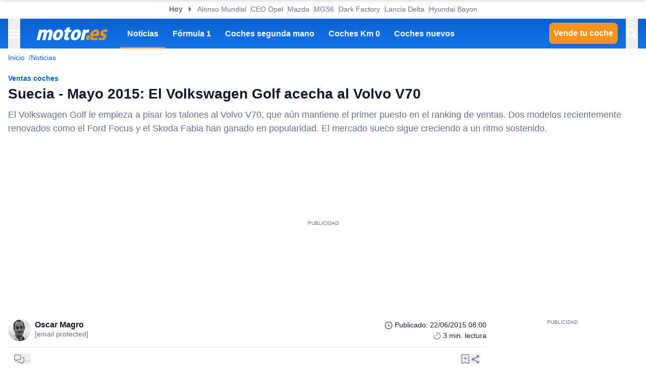

--- FILE ---
content_type: text/html; charset=utf-8
request_url: https://www.motor.es/noticias/ventas-coches-2015-suecia-mayo-201521883.html
body_size: 41121
content:
<!DOCTYPE html><html lang="es"><head><meta charSet="utf-8"/><meta name="viewport" content="width=device-width, initial-scale=1"/><link rel="preload" href="https://www.motor.es/ni/pixel_noticia/21883/desktop" as="image"/><link rel="stylesheet" href="/_next/static/chunks/9d18ca8bf058629f.css" data-precedence="next"/><link rel="stylesheet" href="/_next/static/chunks/53a52d0c88fa9725.css" data-precedence="next"/><link rel="stylesheet" href="/_next/static/chunks/3b5d0ecc503029f8.css" data-precedence="next"/><link rel="stylesheet" href="/_next/static/chunks/5c57d0770a0579e1.css" data-precedence="next"/><link rel="stylesheet" href="/_next/static/chunks/44af9a3e803c397c.css" data-precedence="next"/><link rel="stylesheet" href="/_next/static/chunks/8d710c66ffd452d6.css" data-precedence="next"/><link rel="stylesheet" href="/_next/static/chunks/623513ab4cb23a35.css" data-precedence="next"/><link rel="preload" as="script" fetchPriority="low" href="/_next/static/chunks/cf0aad1aef31db4e.js"/><script src="/_next/static/chunks/6095d4d90e1b507d.js" async=""></script><script src="/_next/static/chunks/1976aba9d0124314.js" async=""></script><script src="/_next/static/chunks/25eef15aaa44a4f4.js" async=""></script><script src="/_next/static/chunks/turbopack-3a220140950f9210.js" async=""></script><script src="/_next/static/chunks/d96012bcfc98706a.js" async=""></script><script src="/_next/static/chunks/d80b3790a119a285.js" async=""></script><script src="/_next/static/chunks/34ba173ab92d5c00.js" async=""></script><script src="/_next/static/chunks/95718b276e09bc15.js" async=""></script><script src="/_next/static/chunks/0028f0c7cb5eb096.js" async=""></script><script src="/_next/static/chunks/c42371a886076e75.js" async=""></script><script src="/_next/static/chunks/a7bb66d0ce526726.js" async=""></script><script src="/_next/static/chunks/3e44b2a13bb8ff81.js" async=""></script><script src="/_next/static/chunks/ad9fffafb1258e8c.js" async=""></script><script src="/_next/static/chunks/13797a4e3c74baca.js" async=""></script><script src="/_next/static/chunks/38b4c2d5bf8843ef.js" async=""></script><script src="/_next/static/chunks/5c2804201b89ff10.js" async=""></script><script src="/_next/static/chunks/029081a81a27b630.js" async=""></script><script src="/_next/static/chunks/0f0b9dbf9c91264b.js" async=""></script><script src="/_next/static/chunks/a70f7fc2167ebb59.js" async=""></script><script src="/_next/static/chunks/cf12e612715e76be.js" async=""></script><script src="/_next/static/chunks/846c9e725bf335e9.js" async=""></script><script src="/_next/static/chunks/e7351c483599ddbf.js" async=""></script><link rel="preload" href="https://cdn.overtracking.com/t/tnf38KfDP6E9fGGEN/" as="script"/><link rel="preload" href="https://cmp.meteored.com/cmp/inline.js" as="script"/><title>Suecia - Mayo 2015: El Volkswagen Golf acecha al Volvo V70</title><meta name="description" content="El Volkswagen Golf le empieza a pisar los talones al Volvo V70, que aún mantiene el primer puesto en el ranking de ventas. Dos modelos recientemente renovados como el Ford Focus y  el Skoda Fabia han ganado en popularidad. El mercado sueco sigue creciendo a un ritmo sostenido."/><link rel="author" href="https://www.motor.es/autor/oscar-magro/"/><meta name="author" content="Oscar Magro"/><meta name="creator" content="Oscar Magro"/><meta name="publisher" content="Motor.es"/><meta name="robots" content="index, follow, max-image-preview:large"/><meta name="category" content="Novedades"/><meta name="fb:pages" content="84739343457"/><meta name="fb:app_id" content="104664113006"/><meta name="twitter:domain" content="www.motor.es"/><meta name="twitter:url" content="https://www.motor.es/noticias/ventas-coches-2015-suecia-mayo-201521883.html"/><meta name="twitter:label1" content="Escrito por"/><meta name="twitter:data1" content="Oscar Magro"/><meta name="twitter:label2" content="Tiempo est. de lectura"/><meta name="twitter:data2" content="3 minutos"/><link rel="canonical" href="https://www.motor.es/noticias/ventas-coches-2015-suecia-mayo-201521883.html"/><link rel="alternate" type="application/rss+xml" title="Últimas noticias de Motor.es" href="https://www.motor.es/feed/"/><meta property="og:title" content="Suecia - Mayo 2015: El Volkswagen Golf acecha al Volvo V70"/><meta property="og:description" content="El Volkswagen Golf le empieza a pisar los talones al Volvo V70, que aún mantiene el primer puesto en el ranking de ventas. Dos modelos recientemente renovados como el Ford Focus y  el Skoda Fabia han ganado en popularidad. El mercado sueco sigue creciendo a un ritmo sostenido."/><meta property="og:url" content="https://www.motor.es/noticias/ventas-coches-2015-suecia-mayo-201521883.html"/><meta property="og:site_name" content="Motor.es"/><meta property="og:locale" content="es"/><meta property="og:image" content="https://static.motor.es/fotos-noticias/2015/06/ventas-coches-2015-suecia-mayo-201521883_1.jpg"/><meta property="og:image:width" content="1024"/><meta property="og:image:height" content="682"/><meta property="og:type" content="article"/><meta property="article:published_time" content="2015-06-22T08:00:00+02:00"/><meta property="article:author" content="Oscar Magro"/><meta property="article:section" content="Novedades"/><meta property="article:tag" content="Coches nuevos"/><meta property="article:tag" content="Ventas coches"/><meta property="article:tag" content="Ventas coches Suecia"/><meta property="article:tag" content="Ventas de coches nuevos"/><meta property="article:tag" content="Volkswagen"/><meta property="article:tag" content="Volkswagen Golf"/><meta property="article:tag" content="Volvo"/><meta property="article:tag" content="Volvo V70"/><meta name="twitter:card" content="summary_large_image"/><meta name="twitter:site" content="@motorpuntoes"/><meta name="twitter:creator" content="@Oscar_Magro"/><meta name="twitter:title" content="Suecia - Mayo 2015: El Volkswagen Golf acecha al Volvo V70"/><meta name="twitter:description" content="El Volkswagen Golf le empieza a pisar los talones al Volvo V70, que aún mantiene el primer puesto en el ranking de ventas. Dos modelos recientemente renovados como el Ford Focus y  el Skoda Fabia han ganado en popularidad. El mercado sueco sigue creciendo a un ritmo sostenido."/><meta name="twitter:image" content="https://static.motor.es/fotos-noticias/2015/06/ventas-coches-2015-suecia-mayo-201521883_1.jpg"/><meta name="twitter:image:width" content="1024"/><meta name="twitter:image:height" content="682"/><link rel="shortcut icon" href="/favicon/favicon.ico"/><link rel="icon" href="/favicon.ico?favicon.0fabd5c8.ico" sizes="48x48" type="image/x-icon"/><link rel="icon" href="/favicon/favicon-32x32.png"/><link rel="icon" href="/favicon/favicon-16x16.png"/><link rel="apple-touch-icon" href="/favicon/apple-touch-icon.png"/><link rel="/favicon/favicon.ico" href="/favicon/favicon.ico"/><script src="/_next/static/chunks/a6dad97d9634a72d.js" noModule=""></script></head><body><div hidden=""><!--$--><!--/$--></div><script>((a,b,c,d,e,f,g,h)=>{let i=document.documentElement,j=["light","dark"];function k(b){var c;(Array.isArray(a)?a:[a]).forEach(a=>{let c="class"===a,d=c&&f?e.map(a=>f[a]||a):e;c?(i.classList.remove(...d),i.classList.add(f&&f[b]?f[b]:b)):i.setAttribute(a,b)}),c=b,h&&j.includes(c)&&(i.style.colorScheme=c)}if(d)k(d);else try{let a=localStorage.getItem(b)||c,d=g&&"system"===a?window.matchMedia("(prefers-color-scheme: dark)").matches?"dark":"light":a;k(d)}catch(a){}})("data-theme","theme","system",null,["light","dark"],null,true,true)</script><div class="Body-module-scss-module__MrbVyG__body-wrapper"><header class="Header-module-scss-module__0nwGiG__header"><div class="Container-module-scss-module__5M3I7q__container"><div dir="ltr" class=" overflow-hidden DeeplinkingNavbar-module-scss-module__oVbvqa__deeplinking-navbar" style="position:relative;--radix-scroll-area-corner-width:0px;--radix-scroll-area-corner-height:0px"><style>[data-radix-scroll-area-viewport]{scrollbar-width:none;-ms-overflow-style:none;-webkit-overflow-scrolling:touch;}[data-radix-scroll-area-viewport]::-webkit-scrollbar{display:none}</style><div data-radix-scroll-area-viewport="" class="h-full w-full rounded-[inherit] overscroll-contain" style="overflow-x:hidden;overflow-y:hidden"><div style="min-width:100%;display:table"><div class="w-max mx-auto"><nav class="NavList-module-scss-module__OOq4TW__nav-list--separator NavList-module-scss-module__OOq4TW__nav-list--horizontal DeeplinkingNavbar-module-scss-module__oVbvqa__deeplinking-navbar__nav"><ul class="NavList-module-scss-module__OOq4TW__nav-list__list"><li class="NavList-module-scss-module__OOq4TW__nav-list__list__item DeeplinkingNavbar-module-scss-module__oVbvqa__deeplinking-navbar__nav__list__item"><span class="DeeplinkingNavbar-module-scss-module___dD_hq__deeplinking-navbar__nav__list__title">Hoy</span></li><li class="NavList-module-scss-module__OOq4TW__nav-list__list__item DeeplinkingNavbar-module-scss-module__oVbvqa__deeplinking-navbar__nav__list__item"><a class="Button-module-scss-module__pf66aq__link Button-module-scss-module__pf66aq__link--text" href="https://www.motor.es/formula-1/herbert-alonso-candidato-mundial-f1-visto-arriba-mucho-tiempo-2026112080.html">Alonso Mundial</a></li><li class="NavList-module-scss-module__OOq4TW__nav-list__list__item DeeplinkingNavbar-module-scss-module__oVbvqa__deeplinking-navbar__nav__list__item"><a class="Button-module-scss-module__pf66aq__link Button-module-scss-module__pf66aq__link--text" href="https://www.motor.es/noticias/opel-retrasa-lanzamiento-manta-gse-2030-2026112075.html">CEO Opel</a></li><li class="NavList-module-scss-module__OOq4TW__nav-list__list__item DeeplinkingNavbar-module-scss-module__oVbvqa__deeplinking-navbar__nav__list__item"><a class="Button-module-scss-module__pf66aq__link Button-module-scss-module__pf66aq__link--text" href="https://www.motor.es/noticias/mazda-motor-rotativo-2026111990.html">Mazda</a></li><li class="NavList-module-scss-module__OOq4TW__nav-list__list__item DeeplinkingNavbar-module-scss-module__oVbvqa__deeplinking-navbar__nav__list__item"><a class="Button-module-scss-module__pf66aq__link Button-module-scss-module__pf66aq__link--text" href="https://www.motor.es/noticias/mg-s9-phev-adelanto-2026112087.html">MGS6</a></li><li class="NavList-module-scss-module__OOq4TW__nav-list__list__item DeeplinkingNavbar-module-scss-module__oVbvqa__deeplinking-navbar__nav__list__item"><a class="Button-module-scss-module__pf66aq__link Button-module-scss-module__pf66aq__link--text" href="https://www.motor.es/noticias/dark-factory-pronto-sin-humanos-robots-fabricaran-coches-completo-2026112083.html">Dark Factory</a></li><li class="NavList-module-scss-module__OOq4TW__nav-list__list__item DeeplinkingNavbar-module-scss-module__oVbvqa__deeplinking-navbar__nav__list__item"><a class="Button-module-scss-module__pf66aq__link Button-module-scss-module__pf66aq__link--text" href="https://www.motor.es/noticias/lancia-delta-2028-2026112077.html">Lancia Delta</a></li><li class="NavList-module-scss-module__OOq4TW__nav-list__list__item DeeplinkingNavbar-module-scss-module__oVbvqa__deeplinking-navbar__nav__list__item"><a class="Button-module-scss-module__pf66aq__link Button-module-scss-module__pf66aq__link--text" href="https://www.motor.es/noticias/precio-hyundai-bayon-2026-2026112069.html">Hyundai Bayon</a></li></ul></nav></div></div></div></div></div><div class="Header-module-scss-module__0nwGiG__header__primary"><div class="Container-module-scss-module__5M3I7q__container Header-module-scss-module__0nwGiG__header__primary__container"><button class="Button-module-scss-module__pf66aq__link Button-module-scss-module__pf66aq__link--text Header-module-scss-module__0nwGiG__header__primary__container__item Header-module-scss-module__0nwGiG__header__primary__container__item--no_hover" title="Menú"><span><span class="Icon-module-scss-module__hBuB-a__icon Icon-module-scss-module__hBuB-a__icon--md"><svg width="18" height="12" viewBox="0 0 18 12" fill="none" xmlns="http://www.w3.org/2000/svg" class="Header-module-scss-module__0nwGiG__header__primary__container__item__icon"><path d="M0 12H18V10H0V12ZM0 7H18V5H0V7ZM0 0V2H18V0H0Z" fill="currentColor"></path></svg></span></span></button><a class="Button-module-scss-module__pf66aq__link Header-module-scss-module__0nwGiG__header__primary__container__item Header-module-scss-module__0nwGiG__header__primary__container__item--no_hover" href="https://www.motor.es/"><div class="Image-module-scss-module__gObqBW__img-container Image-module-scss-module__gObqBW__img Header-module-scss-module__0nwGiG__header__primary__container__item__logo"><img alt="Motor.es" loading="lazy" width="142" height="27" decoding="async" data-nimg="1" class="Image-module-scss-module__gObqBW__img" style="color:transparent" src="/_next/static/media/motor-es-negativo.4a2007a4.svg"/></div></a><nav class="NavList-module-scss-module__OOq4TW__nav-list NavList-module-scss-module__OOq4TW__nav-list--horizontal NavList-module-scss-module__OOq4TW__nav-list--none HeaderNavbar-module-scss-module__bZEZVq__header-navbar Header-module-scss-module__0nwGiG__header__primary__container__item__navbar"><ul class="NavList-module-scss-module__OOq4TW__nav-list__list"><li class="NavList-module-scss-module__OOq4TW__nav-list__list__item HeaderNavbar-module-scss-module__bZEZVq__header-navbar__item"><a class="Button-module-scss-module__pf66aq__link HeaderNavbar-module-scss-module__bZEZVq__header-navbar__item__link HeaderNavbar-module-scss-module__bZEZVq__header-navbar__item__link--active" href="https://www.motor.es/noticias/">Noticias</a></li><li class="NavList-module-scss-module__OOq4TW__nav-list__list__item HeaderNavbar-module-scss-module__bZEZVq__header-navbar__item"><a class="Button-module-scss-module__pf66aq__link HeaderNavbar-module-scss-module__bZEZVq__header-navbar__item__link " href="https://www.motor.es/formula-1/">Fórmula 1</a></li><li class="NavList-module-scss-module__OOq4TW__nav-list__list__item HeaderNavbar-module-scss-module__bZEZVq__header-navbar__item"><a class="Button-module-scss-module__pf66aq__link HeaderNavbar-module-scss-module__bZEZVq__header-navbar__item__link " href="https://www.motor.es/coches-segunda-mano/">Coches segunda mano</a></li><li class="NavList-module-scss-module__OOq4TW__nav-list__list__item HeaderNavbar-module-scss-module__bZEZVq__header-navbar__item"><a class="Button-module-scss-module__pf66aq__link HeaderNavbar-module-scss-module__bZEZVq__header-navbar__item__link " href="https://www.motor.es/coches-km0/">Coches Km 0</a></li><li class="NavList-module-scss-module__OOq4TW__nav-list__list__item HeaderNavbar-module-scss-module__bZEZVq__header-navbar__item"><a class="Button-module-scss-module__pf66aq__link HeaderNavbar-module-scss-module__bZEZVq__header-navbar__item__link " href="https://www.motor.es/coches-nuevos/">Coches nuevos</a></li></ul></nav><div class="flex"><span class="DesktopContainer-module-scss-module__GXNXXG__desktop-container"><a class="Button-module-scss-module__pf66aq__button Button-module-scss-module__pf66aq__button--secondary Header-module-scss-module__0nwGiG__header__primary__container__item Header-module-scss-module__0nwGiG__header__primary__container__item--btn" href="https://www.motor.es/tasar-coche?utm_source=motores&amp;utm_medium=navbar&amp;utm_campaign=button">Vende tu coche</a></span><button class="Button-module-scss-module__pf66aq__link Button-module-scss-module__pf66aq__link--text Header-module-scss-module__0nwGiG__header__primary__container__item Header-module-scss-module__0nwGiG__header__primary__container__item--no_hover" title="Buscar"><span><span class="Icon-module-scss-module__hBuB-a__icon Icon-module-scss-module__hBuB-a__icon--md Header-module-scss-module__0nwGiG__header__primary__container__item__icon"><svg stroke="currentColor" fill="currentColor" stroke-width="0" viewBox="0 0 512 512" class="Header-module-scss-module__0nwGiG__header__primary__container__item__icon"><path d="M464 428 339.92 303.9a160.48 160.48 0 0 0 30.72-94.58C370.64 120.37 298.27 48 209.32 48S48 120.37 48 209.32s72.37 161.32 161.32 161.32a160.48 160.48 0 0 0 94.58-30.72L428 464zM209.32 319.69a110.38 110.38 0 1 1 110.37-110.37 110.5 110.5 0 0 1-110.37 110.37z"></path></svg></span></span></button></div></div></div><span class="MobileContainer-module-scss-module__CPip7G__mobile-container"><div class="Header-module-scss-module__0nwGiG__header__secondary"><nav class="NavList-module-scss-module__OOq4TW__nav-list NavList-module-scss-module__OOq4TW__nav-list--horizontal NavList-module-scss-module__OOq4TW__nav-list--none Header-module-scss-module__0nwGiG__header__secondary__container"><ul class="NavList-module-scss-module__OOq4TW__nav-list__list"><li class="NavList-module-scss-module__OOq4TW__nav-list__list__item Header-module-scss-module__0nwGiG__header__secondary__container__item"><a class="Button-module-scss-module__pf66aq__button Button-module-scss-module__pf66aq__button--secondary Button-module-scss-module__pf66aq__button--xs" href="https://www.motor.es/tasar-coche?utm_source=motores&amp;utm_medium=secondary_navbar&amp;utm_campaign=button">Vende tu coche</a></li></ul></nav></div></span></header><aside class="Header-module-scss-module__0nwGiG__follow-header Header-module-scss-module__0nwGiG__follow-header--hidden"><div class="Container-module-scss-module__5M3I7q__container"><div data-mrf-recirculation="Motor.es - All - Follow Discover"><a class="Button-module-scss-module__pf66aq__link Button-module-scss-module__pf66aq__link--text FollowGoogleDiscover-module-scss-module__nf6vIa__follow-discover" href="https://profile.google.com/cp/Cg0vZy8xMWY1MG1qeTJ5" rel="noffolow" target="_blank"><span class="Icon-module-scss-module__hBuB-a__icon Icon-module-scss-module__hBuB-a__icon--xl"><svg viewBox="0 0 24 24" xmlns="http://www.w3.org/2000/svg"><path fill="#EA4335" d="M22.56 12.25c0-.78-.07-1.53-.2-2.25H12v4.26h5.92c-.26 1.37-1.04 2.53-2.21 3.31v2.77h3.57c2.08-1.92 3.28-4.74 3.28-8.09z"></path> <path fill="#34A853" d="M12 23c2.97 0 5.46-.98 7.28-2.66l-3.57-2.77c-.98.66-2.23 1.06-3.71 1.06-2.86 0-5.29-1.93-6.16-4.53H2.18v2.84C3.99 20.53 7.7 23 12 23z"></path> <path fill="#FBBC05" d="M5.84 14.09c-.22-.66-.35-1.36-.35-2.09s.13-1.43.35-2.09V7.07H2.18C1.43 8.55 1 10.22 1 12s.43 3.45 1.18 4.93l2.85-2.22.81-.62z"></path> <path fill="#4285F4" d="M12 5.38c1.62 0 3.06.56 4.21 1.64l3.15-3.15C17.45 2.09 14.97 1 12 1 7.7 1 3.99 3.47 2.18 7.07l3.66 2.84c.87-2.6 3.3-4.53 6.16-4.53z"></path> </svg></span><div class="FollowGoogleDiscover-module-scss-module__nf6vIa__follow-discover__text"><p class="FollowGoogleDiscover-module-scss-module__nf6vIa__follow-discover__title">Síguenos en Google Discover</p><p class="FollowGoogleDiscover-module-scss-module__nf6vIa__follow-discover__subtitle">y no te pierdas ninguna novedad en Motor.es</p></div><span class="Icon-module-scss-module__hBuB-a__icon Icon-module-scss-module__hBuB-a__icon--lg"><svg stroke="currentColor" fill="none" stroke-width="2" viewBox="0 0 24 24" stroke-linecap="round" stroke-linejoin="round" xmlns="http://www.w3.org/2000/svg"><polyline points="9 18 15 12 9 6"></polyline></svg></span></a></div></div></aside><aside class="ToggleContainer-module-scss-module__1rlYSW__toggle-container ToggleContainer-module-scss-module__1rlYSW__toggle-container--full ToggleContainer-module-scss-module__1rlYSW__toggle-container--transition-slide ToggleContainer-module-scss-module__1rlYSW__toggle-container--left"><div class="ToggleContainer-module-scss-module__1rlYSW__toggle-container__content"><article class="Sidebar-module-scss-module__SojsaG__sidebar"><div class="Sidebar-module-scss-module__SojsaG__sidebar__scroll-wrapper" id="content_search_scroll_container"><header class="Sidebar-module-scss-module__SojsaG__sidebar__header"><span class="Sidebar-module-scss-module__SojsaG__sidebar__header__group"><span class="SideMenu-module-scss-module__31MdnW__side-menu__header__group"><button class="Button-module-scss-module__pf66aq__button Button-module-scss-module__pf66aq__button--background Button-module-scss-module__pf66aq__button--sm" title="Acceder a mi cuenta"><span><span class="Icon-module-scss-module__hBuB-a__icon Icon-module-scss-module__hBuB-a__icon--sm"><span class="Icon-module-scss-module__hBuB-a__icon Icon-module-scss-module__hBuB-a__icon--sm"><svg stroke="currentColor" fill="none" stroke-width="0" viewBox="0 0 24 24" xmlns="http://www.w3.org/2000/svg"><path fill-rule="evenodd" clip-rule="evenodd" d="M16 9C16 11.2091 14.2091 13 12 13C9.79086 13 8 11.2091 8 9C8 6.79086 9.79086 5 12 5C14.2091 5 16 6.79086 16 9ZM14 9C14 10.1046 13.1046 11 12 11C10.8954 11 10 10.1046 10 9C10 7.89543 10.8954 7 12 7C13.1046 7 14 7.89543 14 9Z" fill="currentColor"></path><path fill-rule="evenodd" clip-rule="evenodd" d="M12 1C5.92487 1 1 5.92487 1 12C1 18.0751 5.92487 23 12 23C18.0751 23 23 18.0751 23 12C23 5.92487 18.0751 1 12 1ZM3 12C3 14.0902 3.71255 16.014 4.90798 17.5417C6.55245 15.3889 9.14627 14 12.0645 14C14.9448 14 17.5092 15.3531 19.1565 17.4583C20.313 15.9443 21 14.0524 21 12C21 7.02944 16.9706 3 12 3C7.02944 3 3 7.02944 3 12ZM12 21C9.84977 21 7.87565 20.2459 6.32767 18.9878C7.59352 17.1812 9.69106 16 12.0645 16C14.4084 16 16.4833 17.1521 17.7538 18.9209C16.1939 20.2191 14.1881 21 12 21Z" fill="currentColor"></path></svg></span></span></span></button><a class="Button-module-scss-module__pf66aq__button Button-module-scss-module__pf66aq__button--background Button-module-scss-module__pf66aq__button--sm" href="https://www.motor.es/favoritos" title="Ver mis coches favoritos"><span class="Icon-module-scss-module__hBuB-a__icon Icon-module-scss-module__hBuB-a__icon--sm"><svg stroke="currentColor" fill="currentColor" stroke-width="0" viewBox="0 0 24 24" height="200px" width="200px" xmlns="http://www.w3.org/2000/svg"><path fill="none" d="M0 0h24v24H0z"></path><path d="M16.5 3c-1.74 0-3.41.81-4.5 2.09C10.91 3.81 9.24 3 7.5 3 4.42 3 2 5.42 2 8.5c0 3.78 3.4 6.86 8.55 11.54L12 21.35l1.45-1.32C18.6 15.36 22 12.28 22 8.5 22 5.42 19.58 3 16.5 3zm-4.4 15.55-.1.1-.1-.1C7.14 14.24 4 11.39 4 8.5 4 6.5 5.5 5 7.5 5c1.54 0 3.04.99 3.57 2.36h1.87C13.46 5.99 14.96 5 16.5 5c2 0 3.5 1.5 3.5 3.5 0 2.89-3.14 5.74-7.9 10.05z"></path></svg></span></a><a class="Button-module-scss-module__pf66aq__button Button-module-scss-module__pf66aq__button--secondary Button-module-scss-module__pf66aq__button--sm" href="https://www.motor.es/vender-coche?utm_source=motores&amp;utm_medium=sidemenu&amp;utm_campaign=top_button">Vende tu coche</a></span></span><span class="Sidebar-module-scss-module__SojsaG__sidebar__header__group"><button class="Button-module-scss-module__pf66aq__link Button-module-scss-module__pf66aq__link--text" title="Cerrar menú"><span><span class="Icon-module-scss-module__hBuB-a__icon Icon-module-scss-module__hBuB-a__icon--sm"><svg stroke="currentColor" fill="currentColor" stroke-width="0" viewBox="0 0 512 512" xmlns="http://www.w3.org/2000/svg"><path d="M289.94 256l95-95A24 24 0 00351 127l-95 95-95-95a24 24 0 00-34 34l95 95-95 95a24 24 0 1034 34l95-95 95 95a24 24 0 0034-34z"></path></svg></span></span></button></span></header><div class="Sidebar-module-scss-module__SojsaG__sidebar__body"><div class="SideMenu-module-scss-module__31MdnW__side-menu__menu-group SideMenu-module-scss-module__31MdnW__side-menu__menu-group--list"><p class="SideMenu-module-scss-module__31MdnW__side-menu__menu-group__title">Menú</p><ul class="SideMenu-module-scss-module__31MdnW__side-menu__menu-group__list--lg"><li class="SideMenu-module-scss-module__31MdnW__side-menu__menu-group__list__item"><a class="Button-module-scss-module__pf66aq__link SideMenu-module-scss-module__31MdnW__side-menu__menu-group__list__item__link" href="https://www.motor.es/noticias/" title="Noticias"><span>Noticias</span></a></li><li class="SideMenu-module-scss-module__31MdnW__side-menu__menu-group__list__item"><a class="Button-module-scss-module__pf66aq__link SideMenu-module-scss-module__31MdnW__side-menu__menu-group__list__item__link" href="https://www.motor.es/formula-1/" title="Fórmula 1"><span>Fórmula 1</span></a></li><li class="SideMenu-module-scss-module__31MdnW__side-menu__menu-group__list__item"><a class="Button-module-scss-module__pf66aq__link SideMenu-module-scss-module__31MdnW__side-menu__menu-group__list__item__link" href="https://www.motor.es/coches-nuevos/" title="Coches nuevos"><span>Coches nuevos</span></a></li><li class="SideMenu-module-scss-module__31MdnW__side-menu__menu-group__list__item"><a class="Button-module-scss-module__pf66aq__link SideMenu-module-scss-module__31MdnW__side-menu__menu-group__list__item__link" href="https://www.motor.es/coches-segunda-mano/" title="Coches segunda mano"><span>Coches segunda mano</span></a></li><li class="SideMenu-module-scss-module__31MdnW__side-menu__menu-group__list__item"><a class="Button-module-scss-module__pf66aq__link SideMenu-module-scss-module__31MdnW__side-menu__menu-group__list__item__link" href="https://www.motor.es/coches-km0/" title="Coches Km 0"><span>Coches Km 0</span></a></li><li class="SideMenu-module-scss-module__31MdnW__side-menu__menu-group__list__item"><a class="Button-module-scss-module__pf66aq__link SideMenu-module-scss-module__31MdnW__side-menu__menu-group__list__item__link" href="https://www.motor.es/motos/segunda-mano/"><span>Motos segunda mano</span></a></li><li class="SideMenu-module-scss-module__31MdnW__side-menu__menu-group__list__item"><a class="Button-module-scss-module__pf66aq__link SideMenu-module-scss-module__31MdnW__side-menu__menu-group__list__item__link" href="https://www.motor.es/pruebas-coches/" title="Pruebas de coches"><span>Pruebas de coches</span></a></li><li class="SideMenu-module-scss-module__31MdnW__side-menu__menu-group__list__item"><a class="Button-module-scss-module__pf66aq__link SideMenu-module-scss-module__31MdnW__side-menu__menu-group__list__item__link" href="https://www.motor.es/coches-electricos/" title="Coches eléctricos"><span>Coches eléctricos</span></a></li><li class="SideMenu-module-scss-module__31MdnW__side-menu__menu-group__list__item"><a class="Button-module-scss-module__pf66aq__link SideMenu-module-scss-module__31MdnW__side-menu__menu-group__list__item__link" href="https://www.motor.es/renting/" title="Renting"><span>Renting</span></a></li><li class="SideMenu-module-scss-module__31MdnW__side-menu__menu-group__list__item"><a class="Button-module-scss-module__pf66aq__link SideMenu-module-scss-module__31MdnW__side-menu__menu-group__list__item__link" href="https://www.motor.es/tasar-coche?utm_source=motores&amp;utm_medium=sidemenu&amp;utm_campaign=link" title="Tasar coche"><span>Tasar coche</span></a></li><li class="SideMenu-module-scss-module__31MdnW__side-menu__menu-group__list__item"><a class="Button-module-scss-module__pf66aq__link SideMenu-module-scss-module__31MdnW__side-menu__menu-group__list__item__link" href="https://www.motor.es/energia/gasolineras/" title="Gasolineras baratas cerca"><span>Gasolineras</span></a></li></ul></div><div class="SideMenu-module-scss-module__31MdnW__side-menu__menu-group SideMenu-module-scss-module__31MdnW__side-menu__menu-group--list"><ul class="SideMenu-module-scss-module__31MdnW__side-menu__menu-group__list--two-columns"><li class="SideMenu-module-scss-module__31MdnW__side-menu__menu-group__list__item"><a class="Button-module-scss-module__pf66aq__link Button-module-scss-module__pf66aq__link--text SideMenu-module-scss-module__31MdnW__side-menu__menu-group__list__item__link" href="https://www.motor.es/equipo"><span class="SideMenu-module-scss-module__31MdnW__side-menu__menu-group__list__item__link__icon-text"><span class="Icon-module-scss-module__hBuB-a__icon Icon-module-scss-module__hBuB-a__icon--xl"><svg stroke="currentColor" fill="currentColor" stroke-width="0" viewBox="0 0 1024 1024" xmlns="http://www.w3.org/2000/svg"><path d="M824.2 699.9a301.55 301.55 0 0 0-86.4-60.4C783.1 602.8 812 546.8 812 484c0-110.8-92.4-201.7-203.2-200-109.1 1.7-197 90.6-197 200 0 62.8 29 118.8 74.2 155.5a300.95 300.95 0 0 0-86.4 60.4C345 754.6 314 826.8 312 903.8a8 8 0 0 0 8 8.2h56c4.3 0 7.9-3.4 8-7.7 1.9-58 25.4-112.3 66.7-153.5A226.62 226.62 0 0 1 612 684c60.9 0 118.2 23.7 161.3 66.8C814.5 792 838 846.3 840 904.3c.1 4.3 3.7 7.7 8 7.7h56a8 8 0 0 0 8-8.2c-2-77-33-149.2-87.8-203.9zM612 612c-34.2 0-66.4-13.3-90.5-37.5a126.86 126.86 0 0 1-37.5-91.8c.3-32.8 13.4-64.5 36.3-88 24-24.6 56.1-38.3 90.4-38.7 33.9-.3 66.8 12.9 91 36.6 24.8 24.3 38.4 56.8 38.4 91.4 0 34.2-13.3 66.3-37.5 90.5A127.3 127.3 0 0 1 612 612zM361.5 510.4c-.9-8.7-1.4-17.5-1.4-26.4 0-15.9 1.5-31.4 4.3-46.5.7-3.6-1.2-7.3-4.5-8.8-13.6-6.1-26.1-14.5-36.9-25.1a127.54 127.54 0 0 1-38.7-95.4c.9-32.1 13.8-62.6 36.3-85.6 24.7-25.3 57.9-39.1 93.2-38.7 31.9.3 62.7 12.6 86 34.4 7.9 7.4 14.7 15.6 20.4 24.4 2 3.1 5.9 4.4 9.3 3.2 17.6-6.1 36.2-10.4 55.3-12.4 5.6-.6 8.8-6.6 6.3-11.6-32.5-64.3-98.9-108.7-175.7-109.9-110.9-1.7-203.3 89.2-203.3 199.9 0 62.8 28.9 118.8 74.2 155.5-31.8 14.7-61.1 35-86.5 60.4-54.8 54.7-85.8 126.9-87.8 204a8 8 0 0 0 8 8.2h56.1c4.3 0 7.9-3.4 8-7.7 1.9-58 25.4-112.3 66.7-153.5 29.4-29.4 65.4-49.8 104.7-59.7 3.9-1 6.5-4.7 6-8.7z"></path></svg></span>Equipo</span></a></li><li class="SideMenu-module-scss-module__31MdnW__side-menu__menu-group__list__item"><a class="Button-module-scss-module__pf66aq__link Button-module-scss-module__pf66aq__link--text SideMenu-module-scss-module__31MdnW__side-menu__menu-group__list__item__link" href="https://www.motor.es/contacto-motorpuntoes"><span class="SideMenu-module-scss-module__31MdnW__side-menu__menu-group__list__item__link__icon-text"><span class="Icon-module-scss-module__hBuB-a__icon Icon-module-scss-module__hBuB-a__icon--xl"><svg stroke="currentColor" fill="currentColor" stroke-width="0" viewBox="0 0 24 24" height="200px" width="200px" xmlns="http://www.w3.org/2000/svg"><path fill="none" d="M0 0h24v24H0V0z"></path><path d="M20 4H4c-1.1 0-1.99.9-1.99 2L2 18c0 1.1.9 2 2 2h16c1.1 0 2-.9 2-2V6c0-1.1-.9-2-2-2zm0 14H4V8l8 5 8-5v10zm-8-7L4 6h16l-8 5z"></path></svg></span>Contacto</span></a></li></ul></div><div class="SideMenu-module-scss-module__31MdnW__side-menu__menu-group SideMenu-module-scss-module__31MdnW__side-menu__menu-group--list"><p class="SideMenu-module-scss-module__31MdnW__side-menu__menu-group__title">En tu móvil o tablet</p><ul class="SideMenu-module-scss-module__31MdnW__side-menu__menu-group__list--two-columns"><li class="SideMenu-module-scss-module__31MdnW__side-menu__menu-group__list__item"><a class="Button-module-scss-module__pf66aq__link Button-module-scss-module__pf66aq__link--text SideMenu-module-scss-module__31MdnW__side-menu__menu-group__list__item__link" href="https://play.google.com/store/apps/details?id=es.motor.app" title="Descarga nuestra app para Android" target="_blank"><div class="Image-module-scss-module__gObqBW__img-container Image-module-scss-module__gObqBW__img Image-module-scss-module__gObqBW__img-container--fill SideMenu-module-scss-module__31MdnW__side-menu__menu-group__list__item__link__image SideMenu-module-scss-module__31MdnW__side-menu__menu-group__list__item__link__image--app"><img alt="Descarga nuestra app para Android" loading="lazy" decoding="async" data-nimg="fill" class="Image-module-scss-module__gObqBW__img" style="position:absolute;height:100%;width:100%;left:0;top:0;right:0;bottom:0;object-fit:cover;color:transparent" src="https://storage.googleapis.com/images.motor.es/imagenes/icons/download-play-store.svg"/></div></a></li><li class="SideMenu-module-scss-module__31MdnW__side-menu__menu-group__list__item"><a class="Button-module-scss-module__pf66aq__link Button-module-scss-module__pf66aq__link--text SideMenu-module-scss-module__31MdnW__side-menu__menu-group__list__item__link" href="https://apps.apple.com/es/app/motor-es/id1525540599" title="Descarga nuestra app para iOS" target="_blank"><div class="Image-module-scss-module__gObqBW__img-container Image-module-scss-module__gObqBW__img Image-module-scss-module__gObqBW__img-container--fill SideMenu-module-scss-module__31MdnW__side-menu__menu-group__list__item__link__image SideMenu-module-scss-module__31MdnW__side-menu__menu-group__list__item__link__image--app"><img alt="Descarga nuestra app para iOS" loading="lazy" decoding="async" data-nimg="fill" class="Image-module-scss-module__gObqBW__img" style="position:absolute;height:100%;width:100%;left:0;top:0;right:0;bottom:0;object-fit:cover;color:transparent" src="https://storage.googleapis.com/images.motor.es/imagenes/icons/download-app-store.svg"/></div></a></li></ul></div></div><footer class="Sidebar-module-scss-module__SojsaG__sidebar__footer"><span>© Motor.es - Todos los derechos reservados</span></footer></div></article></div><span class="ToggleContainer-module-scss-module__1rlYSW__toggle-container__toggle"></span></aside><div class="SkinLayout-module-scss-module__-1QBea__skin-layout"><aside class="SkinLayout-module-scss-module__-1QBea__skin-layout__left"><div class="SkinLayout-module-scss-module__-1QBea__skin-layout__left__wrapper"><div class="AdContainer-module-scss-module__k_Ejvq__ad-unit-section AdContainer-module-scss-module__k_Ejvq__ad-unit-section--out-of-page AdContainer-module-scss-module__k_Ejvq__ad-unit-section--vertical AdContainer-module-scss-module__k_Ejvq__ad-unit-section--sky-left"><div class="AdContainer-module-scss-module__k_Ejvq__ad-unit"><div class="AdContainer-module-scss-module__k_Ejvq__ad-unit__banner"><div class="w-full flex justify-center"></div></div></div></div></div></aside><div class="SkinLayout-module-scss-module__-1QBea__skin-layout__content"><main class="Main-module-scss-module__SgJCQW__layout"><section class="Container-module-scss-module__5M3I7q__container"><div dir="ltr" class=" overflow-hidden ContentHeader-module-scss-module__a42t6q__content-header__breadcrumb" style="position:relative;--radix-scroll-area-corner-width:0px;--radix-scroll-area-corner-height:0px"><style>[data-radix-scroll-area-viewport]{scrollbar-width:none;-ms-overflow-style:none;-webkit-overflow-scrolling:touch;}[data-radix-scroll-area-viewport]::-webkit-scrollbar{display:none}</style><div data-radix-scroll-area-viewport="" class="h-full w-full rounded-[inherit] overscroll-contain" style="overflow-x:hidden;overflow-y:hidden"><div style="min-width:100%;display:table"><div class="w-max"><script type="application/ld+json">{"@context":"https://schema.org","@type":"BreadcrumbList","itemListElement":[{"@type":"ListItem","position":1,"name":"Inicio","item":"https://www.motor.es/"},{"@type":"ListItem","position":2,"name":"Noticias","item":"https://www.motor.es/noticias/"}]}</script><nav class="NavList-module-scss-module__OOq4TW__nav-list NavList-module-scss-module__OOq4TW__nav-list--horizontal Breadcrumb-module-scss-module__1-71lW__breadcrumb__nav"><ul class="NavList-module-scss-module__OOq4TW__nav-list__list"><li class="NavList-module-scss-module__OOq4TW__nav-list__list__item Breadcrumb-module-scss-module__1-71lW__breadcrumb__nav__list__item"><a class="Button-module-scss-module__pf66aq__link" href="https://www.motor.es/">Inicio</a></li><li class="NavList-module-scss-module__OOq4TW__nav-list__list__item Breadcrumb-module-scss-module__1-71lW__breadcrumb__nav__list__item"><a class="Button-module-scss-module__pf66aq__link" href="https://www.motor.es/noticias/">Noticias</a></li></ul></nav></div></div></div></div></section><div class="Container-module-scss-module__5M3I7q__container News-module-scss-module__ZoJ54G__news__header-container"><div class="NewsHeader-module-scss-module__Ad8uga__news-header News-module-scss-module__ZoJ54G__news__header"><h1 class="Title-module-scss-module__m8dToW__title Title-module-scss-module__m8dToW__title--lg NewsHeader-module-scss-module__Ad8uga__news-header__title"><span class="NewsHeader-module-scss-module__Ad8uga__news-header__pretitle">Ventas coches</span><span>Suecia - Mayo 2015: El Volkswagen Golf acecha al Volvo V70</span></h1><p class="NewsHeader-module-scss-module__Ad8uga__news-header__entrance">El Volkswagen Golf le empieza a pisar los talones al Volvo V70, que aún mantiene el primer puesto en el ranking de ventas. Dos modelos recientemente renovados como el Ford Focus y  el Skoda Fabia han ganado en popularidad. El mercado sueco sigue creciendo a un ritmo sostenido.</p></div><div class="AdContainer-module-scss-module__k_Ejvq__ad-unit-section AdContainer-module-scss-module__k_Ejvq__ad-unit-section--out-of-page AdContainer-module-scss-module__k_Ejvq__ad-unit-section--vertical AdContainer-module-scss-module__k_Ejvq__ad-unit-section--sticky"><div class="AdContainer-module-scss-module__k_Ejvq__ad-unit"><div class="AdContainer-module-scss-module__k_Ejvq__ad-unit__banner"><div class="w-full flex justify-center"></div></div></div></div><div class="AdContainer-module-scss-module__k_Ejvq__ad-unit-section AdContainer-module-scss-module__k_Ejvq__ad-unit-section--in-page AdContainer-module-scss-module__k_Ejvq__ad-unit-section--fixed AdContainer-module-scss-module__k_Ejvq__ad-unit-section--horizontal AdContainer-module-scss-module__k_Ejvq__ad-unit-section--desktop"><div class="AdContainer-module-scss-module__k_Ejvq__ad-unit"><div class="AdContainer-module-scss-module__k_Ejvq__ad-unit__banner"><div class="w-full flex justify-center"></div></div></div></div></div><div class="Container-module-scss-module__5M3I7q__container"><div class="Columns-module-scss-module__HvK1wq__columns"><div class="Columns-module-scss-module__HvK1wq__columns__column"><div class="Author-module-scss-module__fSlxOW__author"><div class="Author-module-scss-module__fSlxOW__author__main"><div class="Author-module-scss-module__fSlxOW__author__main__author"><div class="Image-module-scss-module__gObqBW__img-container Image-module-scss-module__gObqBW__img Image-module-scss-module__gObqBW__img-container--avatar Author-module-scss-module__fSlxOW__author__main__author__avatar"><img alt="Oscar Magro" loading="lazy" width="82" height="82" decoding="async" data-nimg="1" class="Image-module-scss-module__gObqBW__img" style="color:transparent" sizes="40px" srcSet="https://cdn-images.motor.es/image/m/150w/imagenes/autor/oscar-magro.jpg 150w, https://cdn-images.motor.es/image/m/250w/imagenes/autor/oscar-magro.jpg 250w, https://cdn-images.motor.es/image/m/393w/imagenes/autor/oscar-magro.jpg 393w, https://cdn-images.motor.es/image/m/450w/imagenes/autor/oscar-magro.jpg 450w, https://cdn-images.motor.es/image/m/640w/imagenes/autor/oscar-magro.jpg 640w, https://cdn-images.motor.es/image/m/800w/imagenes/autor/oscar-magro.jpg 800w, https://cdn-images.motor.es/image/m/1100w/imagenes/autor/oscar-magro.jpg 1100w, https://cdn-images.motor.es/image/m/1320w/imagenes/autor/oscar-magro.jpg 1320w" src="https://cdn-images.motor.es/image/m/1320w/imagenes/autor/oscar-magro.jpg"/></div><div class="Author-module-scss-module__fSlxOW__author__main__author__text"><a class="Button-module-scss-module__pf66aq__link Author-module-scss-module__fSlxOW__author__main__author__text__name" href="https://www.motor.es/autor/oscar-magro/" title="Oscar Magro">Oscar Magro</a><a class="Button-module-scss-module__pf66aq__link Button-module-scss-module__pf66aq__button--xs Author-module-scss-module__fSlxOW__author__main__author__text__x" href="/cdn-cgi/l/email-protection#0a6579696b7824676b6d78654a67657e6578246f79" title="por Email" rel="nofollow" target="_blank"><span class="__cf_email__" data-cfemail="563925353724783b37312439163b39223924783325">[email&#160;protected]</span></a></div></div><div class="Author-module-scss-module__fSlxOW__author__main__extra"><div class="Author-module-scss-module__fSlxOW__author__main__extra__dates"><p class="flex items-center justify-end"><span class="Icon-module-scss-module__hBuB-a__icon Icon-module-scss-module__hBuB-a__icon--xs mr-1"><svg fill="currentColor" viewBox="0 0 24 24" xmlns="http://www.w3.org/2000/svg"><path d="M12.5 7.25a.75.75 0 0 0-1.5 0v5.5c0 .27.144.518.378.651l3.5 2a.75.75 0 0 0 .744-1.302L12.5 12.315V7.25Z"></path><path d="M12 1c6.075 0 11 4.925 11 11s-4.925 11-11 11S1 18.075 1 12 5.925 1 12 1ZM2.5 12a9.5 9.5 0 0 0 9.5 9.5 9.5 9.5 0 0 0 9.5-9.5A9.5 9.5 0 0 0 12 2.5 9.5 9.5 0 0 0 2.5 12Z"></path></svg></span>Publicado<!-- -->:<!-- --> <!-- -->22/06/2015 08:00</p><p class="Author-module-scss-module__fSlxOW__author__main__extra__read-time flex items-center justify-end"><span class="Icon-module-scss-module__hBuB-a__icon Icon-module-scss-module__hBuB-a__icon--xs mr-1"><svg fill="currentColor" viewBox="0 0 24 24" xmlns="http://www.w3.org/2000/svg"><g id="Timer"><g><path d="M2.336,9.685A9.934,9.934,0,0,0,13.592,21.808,9.931,9.931,0,0,0,20.708,7.23,10.046,10.046,0,0,0,12,2.072a.507.507,0,0,0-.5.5v4.2a.5.5,0,0,0,1,0v-4.2l-.5.5a8.935,8.935,0,0,1,8.433,11.892A8.938,8.938,0,0,1,6.468,19.027,9.041,9.041,0,0,1,3.3,9.951c.142-.627-.822-.9-.964-.266Z"></path><path d="M7.4,8.117a.5.5,0,0,1,.707-.707l4.243,4.242h0a.5.5,0,0,1-.707.707Z"></path></g></g></svg></span>3<!-- --> <!-- -->min. lectura</p></div></div></div><div class="Author-module-scss-module__fSlxOW__author__actions"><div class="Author-module-scss-module__fSlxOW__author__actions__group"><button class="Button-module-scss-module__pf66aq__link Button-module-scss-module__pf66aq__link--text"><span><span class="Author-module-scss-module__fSlxOW__author__actions__comments"><span class="Icon-module-scss-module__hBuB-a__icon Icon-module-scss-module__hBuB-a__icon--sm"><svg stroke="currentColor" fill="currentColor" stroke-width="0" viewBox="0 0 24 24" height="200px" width="200px" xmlns="http://www.w3.org/2000/svg"><path d="M1.75 1h12.5c.966 0 1.75.784 1.75 1.75v9.5A1.75 1.75 0 0 1 14.25 14H8.061l-2.574 2.573A1.458 1.458 0 0 1 3 15.543V14H1.75A1.75 1.75 0 0 1 0 12.25v-9.5C0 1.784.784 1 1.75 1ZM1.5 2.75v9.5c0 .138.112.25.25.25h2a.75.75 0 0 1 .75.75v2.19l2.72-2.72a.749.749 0 0 1 .53-.22h6.5a.25.25 0 0 0 .25-.25v-9.5a.25.25 0 0 0-.25-.25H1.75a.25.25 0 0 0-.25.25Z"></path><path d="M22.5 8.75a.25.25 0 0 0-.25-.25h-3.5a.75.75 0 0 1 0-1.5h3.5c.966 0 1.75.784 1.75 1.75v9.5A1.75 1.75 0 0 1 22.25 20H21v1.543a1.457 1.457 0 0 1-2.487 1.03L15.939 20H10.75A1.75 1.75 0 0 1 9 18.25v-1.465a.75.75 0 0 1 1.5 0v1.465c0 .138.112.25.25.25h5.5a.75.75 0 0 1 .53.22l2.72 2.72v-2.19a.75.75 0 0 1 .75-.75h2a.25.25 0 0 0 .25-.25v-9.5Z"></path></svg></span><a class="Button-module-scss-module__pf66aq__link Button-module-scss-module__pf66aq__link--text disqus-comment-count" href="https://www.motor.es/noticias/ventas-coches-2015-suecia-mayo-201521883.html#disqus_thread">...</a></span></span></button></div><div class="Author-module-scss-module__fSlxOW__author__actions__group"><button class="Button-module-scss-module__pf66aq__link Button-module-scss-module__pf66aq__link--text" title="Guardar noticia en lista de lectura" type="button" aria-haspopup="dialog" aria-expanded="false" aria-controls="radix-_R_2d2aainpfiv5ucnqfb_" data-state="closed"><span><span class="Icon-module-scss-module__hBuB-a__icon Icon-module-scss-module__hBuB-a__icon--sm"><svg stroke="currentColor" fill="currentColor" stroke-width="0" viewBox="0 0 16 16" xmlns="http://www.w3.org/2000/svg"><path d="M2 2a2 2 0 0 1 2-2h8a2 2 0 0 1 2 2v13.5a.5.5 0 0 1-.777.416L8 13.101l-5.223 2.815A.5.5 0 0 1 2 15.5zm2-1a1 1 0 0 0-1 1v12.566l4.723-2.482a.5.5 0 0 1 .554 0L13 14.566V2a1 1 0 0 0-1-1z"></path><path d="M8 4a.5.5 0 0 1 .5.5V6H10a.5.5 0 0 1 0 1H8.5v1.5a.5.5 0 0 1-1 0V7H6a.5.5 0 0 1 0-1h1.5V4.5A.5.5 0 0 1 8 4"></path></svg></span></span></button><button class="Button-module-scss-module__pf66aq__link Button-module-scss-module__pf66aq__link--text Author-module-scss-module__fSlxOW__author__actions__share" title="Compartir esta noticia" type="button" aria-haspopup="dialog" aria-expanded="false" aria-controls="radix-_R_2l2aainpfiv5ucnqfb_" data-state="closed"><span><span class="Icon-module-scss-module__hBuB-a__icon Icon-module-scss-module__hBuB-a__icon--sm"><svg stroke="currentColor" fill="currentColor" stroke-width="0" viewBox="0 0 24 24" height="200px" width="200px" xmlns="http://www.w3.org/2000/svg"><path fill="none" d="M0 0h24v24H0V0z"></path><path d="M18 16.08c-.76 0-1.44.3-1.96.77L8.91 12.7c.05-.23.09-.46.09-.7s-.04-.47-.09-.7l7.05-4.11c.54.5 1.25.81 2.04.81 1.66 0 3-1.34 3-3s-1.34-3-3-3-3 1.34-3 3c0 .24.04.47.09.7L8.04 9.81C7.5 9.31 6.79 9 6 9c-1.66 0-3 1.34-3 3s1.34 3 3 3c.79 0 1.5-.31 2.04-.81l7.12 4.16c-.05.21-.08.43-.08.65 0 1.61 1.31 2.92 2.92 2.92s2.92-1.31 2.92-2.92c0-1.61-1.31-2.92-2.92-2.92zM18 4c.55 0 1 .45 1 1s-.45 1-1 1-1-.45-1-1 .45-1 1-1zM6 13c-.55 0-1-.45-1-1s.45-1 1-1 1 .45 1 1-.45 1-1 1zm12 7.02c-.55 0-1-.45-1-1s.45-1 1-1 1 .45 1 1-.45 1-1 1z"></path></svg></span></span></button></div></div></div><div class="NewsContent-module-scss-module__6_SHrq__news-content News-module-scss-module__ZoJ54G__news__content news__content"><div class="ContentImage-module-scss-module__BCFH-q__content-image"><figure class="Figure-module-scss-module__G-incq__figure-container"><div class="FullWidthContainerContentWrapper-module-scss-module__p0k4iW__full-width-content-wrapper FullWidthContainerContentWrapper-module-scss-module__p0k4iW__full-width-content-wrapper--mobile"><div class="Image-module-scss-module__gObqBW__img-container Image-module-scss-module__gObqBW__img ContentImage-module-scss-module__BCFH-q__content-image__container img-container Figure-module-scss-module__G-incq__figure-container__img-container"><img alt="" loading="lazy" width="652" height="434" decoding="async" data-nimg="1" class="Image-module-scss-module__gObqBW__img" style="color:transparent" sizes="(max-width: 992px) 100vw, 776px" srcSet="https://cdn-images.motor.es/image/m/393w/fotos-noticias/2015/06/min652x435/ventas-coches-2015-suecia-mayo-201521883_1.jpg 393w, https://cdn-images.motor.es/image/m/450w/fotos-noticias/2015/06/min652x435/ventas-coches-2015-suecia-mayo-201521883_1.jpg 450w, https://cdn-images.motor.es/image/m/640w/fotos-noticias/2015/06/min652x435/ventas-coches-2015-suecia-mayo-201521883_1.jpg 640w, https://cdn-images.motor.es/image/m/800w/fotos-noticias/2015/06/min652x435/ventas-coches-2015-suecia-mayo-201521883_1.jpg 800w, https://cdn-images.motor.es/image/m/1100w/fotos-noticias/2015/06/min652x435/ventas-coches-2015-suecia-mayo-201521883_1.jpg 1100w, https://cdn-images.motor.es/image/m/1320w/fotos-noticias/2015/06/min652x435/ventas-coches-2015-suecia-mayo-201521883_1.jpg 1320w" src="https://cdn-images.motor.es/image/m/1320w/fotos-noticias/2015/06/min652x435/ventas-coches-2015-suecia-mayo-201521883_1.jpg"/></div></div></figure></div><p class="Caption-module-scss-module__WQ_9xW__caption ContentCaption-module-scss-module__zpapSq__content-caption">El Volkswagen Golf VII se ha quedado cerca del primer puesto ¿Conseguirá hacerse con el liderato en los próximos meses?</p><p class="Paragraph-module-scss-module__YTaiWG__paragraph">Las <strong>ventas de automóviles nuevos en Suecia</strong> no echan el
freno. Con un crecimiento continuado desde enero de 2014, en el pasado mes de
mayo se ha mantenido la tendencia y <strong>el mercado crece un 6,5%</strong>. Se han registrado
29.458 matriculaciones, lo que nos da un total de 135.727 unidades en los cinco
primeros meses del año (+10%).</p><div class="AdContainer-module-scss-module__k_Ejvq__ad-unit-section AdContainer-module-scss-module__k_Ejvq__ad-unit-section--in-page AdContainer-module-scss-module__k_Ejvq__ad-unit-section--fixed AdContainer-module-scss-module__k_Ejvq__ad-unit-section--vertical AdContainer-module-scss-module__k_Ejvq__ad-unit-section--sticky AdContainer-module-scss-module__k_Ejvq__ad-unit-section--mobile" style="max-width:640px;margin:auto"><div class="AdContainer-module-scss-module__k_Ejvq__ad-unit"><div class="AdContainer-module-scss-module__k_Ejvq__ad-unit__banner"><div class="w-full flex justify-center"></div></div></div></div><p class="Paragraph-module-scss-module__YTaiWG__paragraph">El <strong>Volvo V70</strong> repite en el primer puesto como no podía ser de
otra manera, aunque el modelo sueco empieza a ver muy cerca al <strong>Volkswagen Golf</strong>.
El compacto de Wolfsburgo está instalado cómodamente en la segunda plaza
beneficiándose de sus carrocerías Sportsvan y Variant, muy populares en un país
donde tienen preferencia por las prácticas versiones familiares.</p><div class="AdContainer-module-scss-module__k_Ejvq__ad-unit-section AdContainer-module-scss-module__k_Ejvq__ad-unit-section--in-page AdContainer-module-scss-module__k_Ejvq__ad-unit-section--fixed AdContainer-module-scss-module__k_Ejvq__ad-unit-section--vertical AdContainer-module-scss-module__k_Ejvq__ad-unit-section--sticky AdContainer-module-scss-module__k_Ejvq__ad-unit-section--desktop" style="max-width:640px;margin:auto"><div class="AdContainer-module-scss-module__k_Ejvq__ad-unit"><div class="AdContainer-module-scss-module__k_Ejvq__ad-unit__banner"><div class="w-full flex justify-center"></div></div></div></div><p class="Paragraph-module-scss-module__YTaiWG__paragraph">El <strong>Volvo XC60</strong> vuelve a entrar en el podio, como ya hizo en <a class="Button-module-scss-module__pf66aq__link Button-module-scss-module__pf66aq__link--content NewsContent-module-scss-module__6_SHrq__news-content__link" href="https://www.motor.es/noticias/ventas-coches-2015-suecia-abril-201521499.html" target="_blank">abril</a>. También es destacable el buen resultado del <strong>Ford Focus</strong>, que gracias a su
reciente actualización asciende varias posiciones hasta quedarse a las puertas
del Top 10. En general hay pocas novedades en las primeras posiciones del
ranking, que se mantiene muy estable mes tras mes.</p><div class="ContentImage-module-scss-module__BCFH-q__content-image"><figure class="Figure-module-scss-module__G-incq__figure-container"><div class="FullWidthContainerContentWrapper-module-scss-module__p0k4iW__full-width-content-wrapper FullWidthContainerContentWrapper-module-scss-module__p0k4iW__full-width-content-wrapper--mobile"><div class="Image-module-scss-module__gObqBW__img-container Image-module-scss-module__gObqBW__img ContentImage-module-scss-module__BCFH-q__content-image__container img-container Figure-module-scss-module__G-incq__figure-container__img-container"><img alt="" loading="lazy" width="652" height="366" decoding="async" data-nimg="1" class="Image-module-scss-module__gObqBW__img" style="color:transparent" sizes="(max-width: 992px) 100vw, 776px" srcSet="https://cdn-images.motor.es/image/m/393w/fotos-noticias/2015/06/min652x435/ventas-coches-2015-suecia-mayo-201521883_2.jpg 393w, https://cdn-images.motor.es/image/m/450w/fotos-noticias/2015/06/min652x435/ventas-coches-2015-suecia-mayo-201521883_2.jpg 450w, https://cdn-images.motor.es/image/m/640w/fotos-noticias/2015/06/min652x435/ventas-coches-2015-suecia-mayo-201521883_2.jpg 640w, https://cdn-images.motor.es/image/m/800w/fotos-noticias/2015/06/min652x435/ventas-coches-2015-suecia-mayo-201521883_2.jpg 800w, https://cdn-images.motor.es/image/m/1100w/fotos-noticias/2015/06/min652x435/ventas-coches-2015-suecia-mayo-201521883_2.jpg 1100w, https://cdn-images.motor.es/image/m/1320w/fotos-noticias/2015/06/min652x435/ventas-coches-2015-suecia-mayo-201521883_2.jpg 1320w" src="https://cdn-images.motor.es/image/m/1320w/fotos-noticias/2015/06/min652x435/ventas-coches-2015-suecia-mayo-201521883_2.jpg"/></div></div></figure></div><p class="Caption-module-scss-module__WQ_9xW__caption ContentCaption-module-scss-module__zpapSq__content-caption">El Ford Focus 2015 ha aumentado su atractivo</p><p class="Paragraph-module-scss-module__YTaiWG__paragraph">En cuanto a la tabla de fabricantes, el buen momento que
vive el mercado se refleja en que casi todos los fabricantes del Top 20
aumentan sus ventas respecto a mayo de 2014. Las únicas excepciones son <strong>Volvo
</strong>(-4%), <strong>Toyota </strong>(-6%) y <strong>Fiat </strong>(-14%). Los mejores datos los registran <strong>Peugeot
</strong>(+42%), <strong>Nissan </strong>(+39%) y <strong>Skoda </strong>(+28%).</p><h2 class="Title-module-scss-module__m8dToW__title Title-module-scss-module__m8dToW__title--md ContentTitle-module-scss-module__YrBDsW__content-title">Ventas por modelo</h2><p class="Paragraph-module-scss-module__YTaiWG__paragraph">Los coches más vendidos en el mercado sueco han sido:</p><span class="DesktopContainer-module-scss-module__GXNXXG__desktop-container"><div class="Inread-module-scss-module__t_QwZG__inread--large"><div class="AdContainer-module-scss-module__k_Ejvq__ad-unit-section AdContainer-module-scss-module__k_Ejvq__ad-unit-section--in-page AdContainer-module-scss-module__k_Ejvq__ad-unit-section--fixed-sm AdContainer-module-scss-module__k_Ejvq__ad-unit-section--vertical AdContainer-module-scss-module__k_Ejvq__ad-unit-section--desktop"><div class="AdContainer-module-scss-module__k_Ejvq__ad-unit"><div class="AdContainer-module-scss-module__k_Ejvq__ad-unit__banner"><div class="w-full flex justify-center"></div></div></div></div></div></span><span class="MobileContainer-module-scss-module__CPip7G__mobile-container"><div class="Inread-module-scss-module__t_QwZG__inread--large"><div class="AdContainer-module-scss-module__k_Ejvq__ad-unit-section AdContainer-module-scss-module__k_Ejvq__ad-unit-section--in-page AdContainer-module-scss-module__k_Ejvq__ad-unit-section--fixed-sm AdContainer-module-scss-module__k_Ejvq__ad-unit-section--vertical AdContainer-module-scss-module__k_Ejvq__ad-unit-section--mobile"><div class="AdContainer-module-scss-module__k_Ejvq__ad-unit"><div class="AdContainer-module-scss-module__k_Ejvq__ad-unit__banner"><div class="w-full flex justify-center"></div></div></div></div></div></span><aside data-mrf-recirculation="Motor.es - Noticia - Recirculacion Contenido"><nav class="NavList-module-scss-module__OOq4TW__nav-list--separator NavList-module-scss-module__OOq4TW__nav-list--vertical"><ul class="NavList-module-scss-module__OOq4TW__nav-list__list"><li class="NavList-module-scss-module__OOq4TW__nav-list__list__item"><div class="NewsLink-module-scss-module__K3SACa__news-link NewsLink-module-scss-module__K3SACa__news-link--sm"><a class="NewsLink-module-scss-module__K3SACa__news-link__wrapper-link" href="/noticias/europa-coches-phev-emisiones-co2-2026112084.html"><div class="Image-module-scss-module__gObqBW__img-container Image-module-scss-module__gObqBW__img Image-module-scss-module__gObqBW__img-container--rounded-md NewsLink-module-scss-module__K3SACa__news-link__image"><img alt="Esta no la vio venir Europa: vigiló a los coches PHEV con una idea fija y la conclusión es incómoda" loading="lazy" width="1280" height="720" decoding="async" data-nimg="1" class="Image-module-scss-module__gObqBW__img" style="color:transparent" sizes="(max-width: 992px) 95vw, 290px" srcSet="https://cdn-images.motor.es/image/m/393w/fotos-noticias/2026/01/europa-2026112084-1768582591_1.jpg 393w, https://cdn-images.motor.es/image/m/450w/fotos-noticias/2026/01/europa-2026112084-1768582591_1.jpg 450w, https://cdn-images.motor.es/image/m/640w/fotos-noticias/2026/01/europa-2026112084-1768582591_1.jpg 640w, https://cdn-images.motor.es/image/m/800w/fotos-noticias/2026/01/europa-2026112084-1768582591_1.jpg 800w, https://cdn-images.motor.es/image/m/1100w/fotos-noticias/2026/01/europa-2026112084-1768582591_1.jpg 1100w, https://cdn-images.motor.es/image/m/1320w/fotos-noticias/2026/01/europa-2026112084-1768582591_1.jpg 1320w" src="https://cdn-images.motor.es/image/m/1320w/fotos-noticias/2026/01/europa-2026112084-1768582591_1.jpg"/></div><div class="NewsLink-module-scss-module__K3SACa__news-link__data"><p class="NewsLink-module-scss-module__K3SACa__news-link__data__title">Esta no la vio venir Europa: vigiló a los coches PHEV con una idea fija y la conclusión es incómoda</p></div></a></div></li><li class="NavList-module-scss-module__OOq4TW__nav-list__list__item"><div class="NewsLink-module-scss-module__K3SACa__news-link NewsLink-module-scss-module__K3SACa__news-link--sm"><a class="NewsLink-module-scss-module__K3SACa__news-link__wrapper-link" href="/noticias/catl-baterias-estado-solido-donut-lab-2026112081.html"><div class="Image-module-scss-module__gObqBW__img-container Image-module-scss-module__gObqBW__img Image-module-scss-module__gObqBW__img-container--rounded-md NewsLink-module-scss-module__K3SACa__news-link__image"><img alt="A CATL le entra la ira. Lo que los chinos dicen que es imposible, esta batería europea ya lo hace" loading="lazy" width="1280" height="720" decoding="async" data-nimg="1" class="Image-module-scss-module__gObqBW__img" style="color:transparent" sizes="(max-width: 992px) 95vw, 290px" srcSet="https://cdn-images.motor.es/image/m/393w/fotos-noticias/2026/01/alemania-2026112081-1768578821_1.jpg 393w, https://cdn-images.motor.es/image/m/450w/fotos-noticias/2026/01/alemania-2026112081-1768578821_1.jpg 450w, https://cdn-images.motor.es/image/m/640w/fotos-noticias/2026/01/alemania-2026112081-1768578821_1.jpg 640w, https://cdn-images.motor.es/image/m/800w/fotos-noticias/2026/01/alemania-2026112081-1768578821_1.jpg 800w, https://cdn-images.motor.es/image/m/1100w/fotos-noticias/2026/01/alemania-2026112081-1768578821_1.jpg 1100w, https://cdn-images.motor.es/image/m/1320w/fotos-noticias/2026/01/alemania-2026112081-1768578821_1.jpg 1320w" src="https://cdn-images.motor.es/image/m/1320w/fotos-noticias/2026/01/alemania-2026112081-1768578821_1.jpg"/></div><div class="NewsLink-module-scss-module__K3SACa__news-link__data"><p class="NewsLink-module-scss-module__K3SACa__news-link__data__title">A CATL le entra la ira. Lo que los chinos dicen que es imposible, esta batería europea ya lo hace</p></div></a></div></li><li class="NavList-module-scss-module__OOq4TW__nav-list__list__item"><div class="NewsLink-module-scss-module__K3SACa__news-link NewsLink-module-scss-module__K3SACa__news-link--sm"><a class="NewsLink-module-scss-module__K3SACa__news-link__wrapper-link" href="/noticias/opel-retrasa-lanzamiento-manta-gse-2030-2026112075.html"><div class="Image-module-scss-module__gObqBW__img-container Image-module-scss-module__gObqBW__img Image-module-scss-module__gObqBW__img-container--rounded-md NewsLink-module-scss-module__K3SACa__news-link__image"><img alt="Florian Hoettl, CEO de Opel, da malas noticias para el coche eléctrico más esperado de la marca: &quot;no llegará antes de 2030&quot;" loading="lazy" width="1280" height="720" decoding="async" data-nimg="1" class="Image-module-scss-module__gObqBW__img" style="color:transparent" sizes="(max-width: 992px) 95vw, 290px" srcSet="https://cdn-images.motor.es/image/m/393w/fotos-noticias/2026/01/opel-retrasa-lanzamiento-manta-gse-2030-2026112075-1768556015_1.jpg 393w, https://cdn-images.motor.es/image/m/450w/fotos-noticias/2026/01/opel-retrasa-lanzamiento-manta-gse-2030-2026112075-1768556015_1.jpg 450w, https://cdn-images.motor.es/image/m/640w/fotos-noticias/2026/01/opel-retrasa-lanzamiento-manta-gse-2030-2026112075-1768556015_1.jpg 640w, https://cdn-images.motor.es/image/m/800w/fotos-noticias/2026/01/opel-retrasa-lanzamiento-manta-gse-2030-2026112075-1768556015_1.jpg 800w, https://cdn-images.motor.es/image/m/1100w/fotos-noticias/2026/01/opel-retrasa-lanzamiento-manta-gse-2030-2026112075-1768556015_1.jpg 1100w, https://cdn-images.motor.es/image/m/1320w/fotos-noticias/2026/01/opel-retrasa-lanzamiento-manta-gse-2030-2026112075-1768556015_1.jpg 1320w" src="https://cdn-images.motor.es/image/m/1320w/fotos-noticias/2026/01/opel-retrasa-lanzamiento-manta-gse-2030-2026112075-1768556015_1.jpg"/></div><div class="NewsLink-module-scss-module__K3SACa__news-link__data"><p class="NewsLink-module-scss-module__K3SACa__news-link__data__title">Florian Hoettl, CEO de Opel, da malas noticias para el coche eléctrico más esperado de la marca: &quot;no llegará antes de 2030&quot;</p></div></a></div></li></ul></nav></aside><div class="NativeScrollableContainer-module-scss-module__AGLUrW__native-scrollable-container NativeScrollableContainer-module-scss-module__AGLUrW__native-scrollable-container--mobile-no-spacing"><div class="NativeScrollableContainer-module-scss-module__AGLUrW__native-scrollable-container__container"><table class="Table-module-scss-module__DBKV4W__table"><thead class="Table-module-scss-module__DBKV4W__table__header"><tr class="Table-module-scss-module__DBKV4W__table__row transition-colors hover:bg-muted/50 data-[state=selected]:bg-muted"><td class="Table-module-scss-module__DBKV4W__table__body__cell">Ranking </td><td class="Table-module-scss-module__DBKV4W__table__body__cell">Modelo </td><td class="Table-module-scss-module__DBKV4W__table__body__cell">Ventas mayo&#x27;15 </td><td class="Table-module-scss-module__DBKV4W__table__body__cell">Ventas 2015 (ene-may) </td><td class="Table-module-scss-module__DBKV4W__table__body__cell">Ranking 2015 (ene-may) </td></tr></thead><tbody class="Table-module-scss-module__DBKV4W__table__body"><tr class="Table-module-scss-module__DBKV4W__table__row transition-colors hover:bg-muted/50 data-[state=selected]:bg-muted"><td class="Table-module-scss-module__DBKV4W__table__body__cell">1</td><td class="Table-module-scss-module__DBKV4W__table__body__cell">Volvo V70</td><td class="Table-module-scss-module__DBKV4W__table__body__cell">2.177</td><td class="Table-module-scss-module__DBKV4W__table__body__cell">11.163</td><td class="Table-module-scss-module__DBKV4W__table__body__cell">1</td></tr><tr class="Table-module-scss-module__DBKV4W__table__row transition-colors hover:bg-muted/50 data-[state=selected]:bg-muted"><td class="Table-module-scss-module__DBKV4W__table__body__cell">2</td><td class="Table-module-scss-module__DBKV4W__table__body__cell">Volkswagen Golf</td><td class="Table-module-scss-module__DBKV4W__table__body__cell">1.932</td><td class="Table-module-scss-module__DBKV4W__table__body__cell">8.305</td><td class="Table-module-scss-module__DBKV4W__table__body__cell">2</td></tr><tr class="Table-module-scss-module__DBKV4W__table__row transition-colors hover:bg-muted/50 data-[state=selected]:bg-muted"><td class="Table-module-scss-module__DBKV4W__table__body__cell">3</td><td class="Table-module-scss-module__DBKV4W__table__body__cell">Volvo XC60</td><td class="Table-module-scss-module__DBKV4W__table__body__cell">1.379</td><td class="Table-module-scss-module__DBKV4W__table__body__cell">5.727</td><td class="Table-module-scss-module__DBKV4W__table__body__cell">4</td></tr><tr class="Table-module-scss-module__DBKV4W__table__row transition-colors hover:bg-muted/50 data-[state=selected]:bg-muted"><td class="Table-module-scss-module__DBKV4W__table__body__cell">4</td><td class="Table-module-scss-module__DBKV4W__table__body__cell">Volkswagen Passat</td><td class="Table-module-scss-module__DBKV4W__table__body__cell">1.096</td><td class="Table-module-scss-module__DBKV4W__table__body__cell">6.788</td><td class="Table-module-scss-module__DBKV4W__table__body__cell">3</td></tr><tr class="Table-module-scss-module__DBKV4W__table__row transition-colors hover:bg-muted/50 data-[state=selected]:bg-muted"><td class="Table-module-scss-module__DBKV4W__table__body__cell">5</td><td class="Table-module-scss-module__DBKV4W__table__body__cell">Volvo S60 / V60</td><td class="Table-module-scss-module__DBKV4W__table__body__cell">1.014</td><td class="Table-module-scss-module__DBKV4W__table__body__cell">5.322</td><td class="Table-module-scss-module__DBKV4W__table__body__cell">5</td></tr><tr class="Table-module-scss-module__DBKV4W__table__row transition-colors hover:bg-muted/50 data-[state=selected]:bg-muted"><td class="Table-module-scss-module__DBKV4W__table__body__cell">6</td><td class="Table-module-scss-module__DBKV4W__table__body__cell">Volvo V40</td><td class="Table-module-scss-module__DBKV4W__table__body__cell">760</td><td class="Table-module-scss-module__DBKV4W__table__body__cell">3.857</td><td class="Table-module-scss-module__DBKV4W__table__body__cell">6</td></tr><tr class="Table-module-scss-module__DBKV4W__table__row transition-colors hover:bg-muted/50 data-[state=selected]:bg-muted"><td class="Table-module-scss-module__DBKV4W__table__body__cell">7</td><td class="Table-module-scss-module__DBKV4W__table__body__cell">Kia Cee’d</td><td class="Table-module-scss-module__DBKV4W__table__body__cell">651</td><td class="Table-module-scss-module__DBKV4W__table__body__cell">2.486</td><td class="Table-module-scss-module__DBKV4W__table__body__cell">8</td></tr><tr class="Table-module-scss-module__DBKV4W__table__row transition-colors hover:bg-muted/50 data-[state=selected]:bg-muted"><td class="Table-module-scss-module__DBKV4W__table__body__cell">8</td><td class="Table-module-scss-module__DBKV4W__table__body__cell">Toyota Auris</td><td class="Table-module-scss-module__DBKV4W__table__body__cell">545</td><td class="Table-module-scss-module__DBKV4W__table__body__cell">2.699</td><td class="Table-module-scss-module__DBKV4W__table__body__cell">7</td></tr><tr class="Table-module-scss-module__DBKV4W__table__row transition-colors hover:bg-muted/50 data-[state=selected]:bg-muted"><td class="Table-module-scss-module__DBKV4W__table__body__cell">9</td><td class="Table-module-scss-module__DBKV4W__table__body__cell">Skoda Octavia</td><td class="Table-module-scss-module__DBKV4W__table__body__cell">518</td><td class="Table-module-scss-module__DBKV4W__table__body__cell">2.259</td><td class="Table-module-scss-module__DBKV4W__table__body__cell">9</td></tr><tr class="Table-module-scss-module__DBKV4W__table__row transition-colors hover:bg-muted/50 data-[state=selected]:bg-muted"><td class="Table-module-scss-module__DBKV4W__table__body__cell">10</td><td class="Table-module-scss-module__DBKV4W__table__body__cell">Skoda Fabia</td><td class="Table-module-scss-module__DBKV4W__table__body__cell">499</td><td class="Table-module-scss-module__DBKV4W__table__body__cell">2.093</td><td class="Table-module-scss-module__DBKV4W__table__body__cell">11</td></tr><tr class="Table-module-scss-module__DBKV4W__table__row transition-colors hover:bg-muted/50 data-[state=selected]:bg-muted"><td class="Table-module-scss-module__DBKV4W__table__body__cell">11</td><td class="Table-module-scss-module__DBKV4W__table__body__cell">Ford Focus</td><td class="Table-module-scss-module__DBKV4W__table__body__cell">494</td><td class="Table-module-scss-module__DBKV4W__table__body__cell">1.709</td><td class="Table-module-scss-module__DBKV4W__table__body__cell">18</td></tr><tr class="Table-module-scss-module__DBKV4W__table__row transition-colors hover:bg-muted/50 data-[state=selected]:bg-muted"><td class="Table-module-scss-module__DBKV4W__table__body__cell">12</td><td class="Table-module-scss-module__DBKV4W__table__body__cell">Fiat Ducato</td><td class="Table-module-scss-module__DBKV4W__table__body__cell">479</td><td class="Table-module-scss-module__DBKV4W__table__body__cell">1.608</td><td class="Table-module-scss-module__DBKV4W__table__body__cell">19</td></tr><tr class="Table-module-scss-module__DBKV4W__table__row transition-colors hover:bg-muted/50 data-[state=selected]:bg-muted"><td class="Table-module-scss-module__DBKV4W__table__body__cell">13</td><td class="Table-module-scss-module__DBKV4W__table__body__cell">Renault Clio</td><td class="Table-module-scss-module__DBKV4W__table__body__cell">467</td><td class="Table-module-scss-module__DBKV4W__table__body__cell">1.852</td><td class="Table-module-scss-module__DBKV4W__table__body__cell">16</td></tr><tr class="Table-module-scss-module__DBKV4W__table__row transition-colors hover:bg-muted/50 data-[state=selected]:bg-muted"><td class="Table-module-scss-module__DBKV4W__table__body__cell">14</td><td class="Table-module-scss-module__DBKV4W__table__body__cell">BMW Serie 3</td><td class="Table-module-scss-module__DBKV4W__table__body__cell">385</td><td class="Table-module-scss-module__DBKV4W__table__body__cell">2.119</td><td class="Table-module-scss-module__DBKV4W__table__body__cell">10</td></tr><tr class="Table-module-scss-module__DBKV4W__table__row transition-colors hover:bg-muted/50 data-[state=selected]:bg-muted"><td class="Table-module-scss-module__DBKV4W__table__body__cell">15</td><td class="Table-module-scss-module__DBKV4W__table__body__cell">BMW Serie 5</td><td class="Table-module-scss-module__DBKV4W__table__body__cell">381</td><td class="Table-module-scss-module__DBKV4W__table__body__cell">1.995</td><td class="Table-module-scss-module__DBKV4W__table__body__cell">13</td></tr><tr class="Table-module-scss-module__DBKV4W__table__row transition-colors hover:bg-muted/50 data-[state=selected]:bg-muted"><td class="Table-module-scss-module__DBKV4W__table__body__cell">16</td><td class="Table-module-scss-module__DBKV4W__table__body__cell">Nissan Qashqai</td><td class="Table-module-scss-module__DBKV4W__table__body__cell">380</td><td class="Table-module-scss-module__DBKV4W__table__body__cell">1.958</td><td class="Table-module-scss-module__DBKV4W__table__body__cell">14</td></tr><tr class="Table-module-scss-module__DBKV4W__table__row transition-colors hover:bg-muted/50 data-[state=selected]:bg-muted"><td class="Table-module-scss-module__DBKV4W__table__body__cell">17</td><td class="Table-module-scss-module__DBKV4W__table__body__cell">Toyota Avensis</td><td class="Table-module-scss-module__DBKV4W__table__body__cell">351</td><td class="Table-module-scss-module__DBKV4W__table__body__cell">1.410</td><td class="Table-module-scss-module__DBKV4W__table__body__cell">24</td></tr><tr class="Table-module-scss-module__DBKV4W__table__row transition-colors hover:bg-muted/50 data-[state=selected]:bg-muted"><td class="Table-module-scss-module__DBKV4W__table__body__cell">18</td><td class="Table-module-scss-module__DBKV4W__table__body__cell">Audi A6</td><td class="Table-module-scss-module__DBKV4W__table__body__cell">348</td><td class="Table-module-scss-module__DBKV4W__table__body__cell">2.090</td><td class="Table-module-scss-module__DBKV4W__table__body__cell">12</td></tr><tr class="Table-module-scss-module__DBKV4W__table__row transition-colors hover:bg-muted/50 data-[state=selected]:bg-muted"><td class="Table-module-scss-module__DBKV4W__table__body__cell">19</td><td class="Table-module-scss-module__DBKV4W__table__body__cell">Toyota Yaris</td><td class="Table-module-scss-module__DBKV4W__table__body__cell">337</td><td class="Table-module-scss-module__DBKV4W__table__body__cell">1.852</td><td class="Table-module-scss-module__DBKV4W__table__body__cell">15</td></tr><tr class="Table-module-scss-module__DBKV4W__table__row transition-colors hover:bg-muted/50 data-[state=selected]:bg-muted"><td class="Table-module-scss-module__DBKV4W__table__body__cell">20</td><td class="Table-module-scss-module__DBKV4W__table__body__cell">Audi A3</td><td class="Table-module-scss-module__DBKV4W__table__body__cell">332</td><td class="Table-module-scss-module__DBKV4W__table__body__cell">1.392</td><td class="Table-module-scss-module__DBKV4W__table__body__cell">25</td></tr></tbody></table></div></div><h2 class="Title-module-scss-module__m8dToW__title Title-module-scss-module__m8dToW__title--md ContentTitle-module-scss-module__YrBDsW__content-title">Ventas por marca</h2><p class="Paragraph-module-scss-module__YTaiWG__paragraph">Los resultados de matriculaciones, segmentados por
fabricantes, fueron:</p><div class="NativeScrollableContainer-module-scss-module__AGLUrW__native-scrollable-container NativeScrollableContainer-module-scss-module__AGLUrW__native-scrollable-container--mobile-no-spacing"><div class="NativeScrollableContainer-module-scss-module__AGLUrW__native-scrollable-container__container"><table class="Table-module-scss-module__DBKV4W__table"><thead class="Table-module-scss-module__DBKV4W__table__header"><tr class="Table-module-scss-module__DBKV4W__table__row transition-colors hover:bg-muted/50 data-[state=selected]:bg-muted"><td class="Table-module-scss-module__DBKV4W__table__body__cell">Ranking </td><td class="Table-module-scss-module__DBKV4W__table__body__cell">Marca </td><td class="Table-module-scss-module__DBKV4W__table__body__cell">Ventas mayo&#x27;15 </td><td class="Table-module-scss-module__DBKV4W__table__body__cell">Ventas 2015 (ene-may) </td><td class="Table-module-scss-module__DBKV4W__table__body__cell">Ranking 2015 (ene-may) </td></tr></thead><tbody class="Table-module-scss-module__DBKV4W__table__body"><tr class="Table-module-scss-module__DBKV4W__table__row transition-colors hover:bg-muted/50 data-[state=selected]:bg-muted"><td class="Table-module-scss-module__DBKV4W__table__body__cell">1</td><td class="Table-module-scss-module__DBKV4W__table__body__cell">Volvo</td><td class="Table-module-scss-module__DBKV4W__table__body__cell">5.679</td><td class="Table-module-scss-module__DBKV4W__table__body__cell">26.756</td><td class="Table-module-scss-module__DBKV4W__table__body__cell">1</td></tr><tr class="Table-module-scss-module__DBKV4W__table__row transition-colors hover:bg-muted/50 data-[state=selected]:bg-muted"><td class="Table-module-scss-module__DBKV4W__table__body__cell">2</td><td class="Table-module-scss-module__DBKV4W__table__body__cell">Volkswagen</td><td class="Table-module-scss-module__DBKV4W__table__body__cell">4.226</td><td class="Table-module-scss-module__DBKV4W__table__body__cell">20.745</td><td class="Table-module-scss-module__DBKV4W__table__body__cell">2</td></tr><tr class="Table-module-scss-module__DBKV4W__table__row transition-colors hover:bg-muted/50 data-[state=selected]:bg-muted"><td class="Table-module-scss-module__DBKV4W__table__body__cell">3</td><td class="Table-module-scss-module__DBKV4W__table__body__cell">Toyota</td><td class="Table-module-scss-module__DBKV4W__table__body__cell">1.628</td><td class="Table-module-scss-module__DBKV4W__table__body__cell">8.300</td><td class="Table-module-scss-module__DBKV4W__table__body__cell">3</td></tr><tr class="Table-module-scss-module__DBKV4W__table__row transition-colors hover:bg-muted/50 data-[state=selected]:bg-muted"><td class="Table-module-scss-module__DBKV4W__table__body__cell">4</td><td class="Table-module-scss-module__DBKV4W__table__body__cell">Kia</td><td class="Table-module-scss-module__DBKV4W__table__body__cell">1.608</td><td class="Table-module-scss-module__DBKV4W__table__body__cell">6.909</td><td class="Table-module-scss-module__DBKV4W__table__body__cell">6</td></tr><tr class="Table-module-scss-module__DBKV4W__table__row transition-colors hover:bg-muted/50 data-[state=selected]:bg-muted"><td class="Table-module-scss-module__DBKV4W__table__body__cell">5</td><td class="Table-module-scss-module__DBKV4W__table__body__cell">Audi</td><td class="Table-module-scss-module__DBKV4W__table__body__cell">1.571</td><td class="Table-module-scss-module__DBKV4W__table__body__cell">7.547</td><td class="Table-module-scss-module__DBKV4W__table__body__cell">5</td></tr><tr class="Table-module-scss-module__DBKV4W__table__row transition-colors hover:bg-muted/50 data-[state=selected]:bg-muted"><td class="Table-module-scss-module__DBKV4W__table__body__cell">6</td><td class="Table-module-scss-module__DBKV4W__table__body__cell">BMW</td><td class="Table-module-scss-module__DBKV4W__table__body__cell">1.544</td><td class="Table-module-scss-module__DBKV4W__table__body__cell">8.076</td><td class="Table-module-scss-module__DBKV4W__table__body__cell">4</td></tr><tr class="Table-module-scss-module__DBKV4W__table__row transition-colors hover:bg-muted/50 data-[state=selected]:bg-muted"><td class="Table-module-scss-module__DBKV4W__table__body__cell">7</td><td class="Table-module-scss-module__DBKV4W__table__body__cell">Skoda</td><td class="Table-module-scss-module__DBKV4W__table__body__cell">1.491</td><td class="Table-module-scss-module__DBKV4W__table__body__cell">6.270</td><td class="Table-module-scss-module__DBKV4W__table__body__cell">7</td></tr><tr class="Table-module-scss-module__DBKV4W__table__row transition-colors hover:bg-muted/50 data-[state=selected]:bg-muted"><td class="Table-module-scss-module__DBKV4W__table__body__cell">8</td><td class="Table-module-scss-module__DBKV4W__table__body__cell">Ford</td><td class="Table-module-scss-module__DBKV4W__table__body__cell">1.177</td><td class="Table-module-scss-module__DBKV4W__table__body__cell">4.883</td><td class="Table-module-scss-module__DBKV4W__table__body__cell">10</td></tr><tr class="Table-module-scss-module__DBKV4W__table__row transition-colors hover:bg-muted/50 data-[state=selected]:bg-muted"><td class="Table-module-scss-module__DBKV4W__table__body__cell">9</td><td class="Table-module-scss-module__DBKV4W__table__body__cell">Mercedes</td><td class="Table-module-scss-module__DBKV4W__table__body__cell">1.123</td><td class="Table-module-scss-module__DBKV4W__table__body__cell">5.547</td><td class="Table-module-scss-module__DBKV4W__table__body__cell">8</td></tr><tr class="Table-module-scss-module__DBKV4W__table__row transition-colors hover:bg-muted/50 data-[state=selected]:bg-muted"><td class="Table-module-scss-module__DBKV4W__table__body__cell">10</td><td class="Table-module-scss-module__DBKV4W__table__body__cell">Renault</td><td class="Table-module-scss-module__DBKV4W__table__body__cell">1.090</td><td class="Table-module-scss-module__DBKV4W__table__body__cell">4.481</td><td class="Table-module-scss-module__DBKV4W__table__body__cell">11</td></tr><tr class="Table-module-scss-module__DBKV4W__table__row transition-colors hover:bg-muted/50 data-[state=selected]:bg-muted"><td class="Table-module-scss-module__DBKV4W__table__body__cell">11</td><td class="Table-module-scss-module__DBKV4W__table__body__cell">Nissan</td><td class="Table-module-scss-module__DBKV4W__table__body__cell">1.048</td><td class="Table-module-scss-module__DBKV4W__table__body__cell">4.991</td><td class="Table-module-scss-module__DBKV4W__table__body__cell">9</td></tr><tr class="Table-module-scss-module__DBKV4W__table__row transition-colors hover:bg-muted/50 data-[state=selected]:bg-muted"><td class="Table-module-scss-module__DBKV4W__table__body__cell">12</td><td class="Table-module-scss-module__DBKV4W__table__body__cell">Hyundai</td><td class="Table-module-scss-module__DBKV4W__table__body__cell">987</td><td class="Table-module-scss-module__DBKV4W__table__body__cell">3.842</td><td class="Table-module-scss-module__DBKV4W__table__body__cell">12</td></tr><tr class="Table-module-scss-module__DBKV4W__table__row transition-colors hover:bg-muted/50 data-[state=selected]:bg-muted"><td class="Table-module-scss-module__DBKV4W__table__body__cell">13</td><td class="Table-module-scss-module__DBKV4W__table__body__cell">Fiat</td><td class="Table-module-scss-module__DBKV4W__table__body__cell">761</td><td class="Table-module-scss-module__DBKV4W__table__body__cell">2.834</td><td class="Table-module-scss-module__DBKV4W__table__body__cell">14</td></tr><tr class="Table-module-scss-module__DBKV4W__table__row transition-colors hover:bg-muted/50 data-[state=selected]:bg-muted"><td class="Table-module-scss-module__DBKV4W__table__body__cell">14</td><td class="Table-module-scss-module__DBKV4W__table__body__cell">Peugeot</td><td class="Table-module-scss-module__DBKV4W__table__body__cell">735</td><td class="Table-module-scss-module__DBKV4W__table__body__cell">3.709</td><td class="Table-module-scss-module__DBKV4W__table__body__cell">13</td></tr><tr class="Table-module-scss-module__DBKV4W__table__row transition-colors hover:bg-muted/50 data-[state=selected]:bg-muted"><td class="Table-module-scss-module__DBKV4W__table__body__cell">15</td><td class="Table-module-scss-module__DBKV4W__table__body__cell">Opel</td><td class="Table-module-scss-module__DBKV4W__table__body__cell">632</td><td class="Table-module-scss-module__DBKV4W__table__body__cell">2.601</td><td class="Table-module-scss-module__DBKV4W__table__body__cell">15</td></tr><tr class="Table-module-scss-module__DBKV4W__table__row transition-colors hover:bg-muted/50 data-[state=selected]:bg-muted"><td class="Table-module-scss-module__DBKV4W__table__body__cell">16</td><td class="Table-module-scss-module__DBKV4W__table__body__cell">Mitsubishi</td><td class="Table-module-scss-module__DBKV4W__table__body__cell">512</td><td class="Table-module-scss-module__DBKV4W__table__body__cell">2.016</td><td class="Table-module-scss-module__DBKV4W__table__body__cell">18</td></tr><tr class="Table-module-scss-module__DBKV4W__table__row transition-colors hover:bg-muted/50 data-[state=selected]:bg-muted"><td class="Table-module-scss-module__DBKV4W__table__body__cell">17</td><td class="Table-module-scss-module__DBKV4W__table__body__cell">Subaru</td><td class="Table-module-scss-module__DBKV4W__table__body__cell">506</td><td class="Table-module-scss-module__DBKV4W__table__body__cell">2.148</td><td class="Table-module-scss-module__DBKV4W__table__body__cell">16</td></tr><tr class="Table-module-scss-module__DBKV4W__table__row transition-colors hover:bg-muted/50 data-[state=selected]:bg-muted"><td class="Table-module-scss-module__DBKV4W__table__body__cell">18</td><td class="Table-module-scss-module__DBKV4W__table__body__cell">Dacia</td><td class="Table-module-scss-module__DBKV4W__table__body__cell">451</td><td class="Table-module-scss-module__DBKV4W__table__body__cell">1.858</td><td class="Table-module-scss-module__DBKV4W__table__body__cell">20</td></tr><tr class="Table-module-scss-module__DBKV4W__table__row transition-colors hover:bg-muted/50 data-[state=selected]:bg-muted"><td class="Table-module-scss-module__DBKV4W__table__body__cell">19</td><td class="Table-module-scss-module__DBKV4W__table__body__cell">Mazda</td><td class="Table-module-scss-module__DBKV4W__table__body__cell">445</td><td class="Table-module-scss-module__DBKV4W__table__body__cell">1.937</td><td class="Table-module-scss-module__DBKV4W__table__body__cell">19</td></tr><tr class="Table-module-scss-module__DBKV4W__table__row transition-colors hover:bg-muted/50 data-[state=selected]:bg-muted"><td class="Table-module-scss-module__DBKV4W__table__body__cell">20</td><td class="Table-module-scss-module__DBKV4W__table__body__cell">Citroën</td><td class="Table-module-scss-module__DBKV4W__table__body__cell">442</td><td class="Table-module-scss-module__DBKV4W__table__body__cell">2.075</td><td class="Table-module-scss-module__DBKV4W__table__body__cell">17</td></tr><tr class="Table-module-scss-module__DBKV4W__table__row transition-colors hover:bg-muted/50 data-[state=selected]:bg-muted"><td class="Table-module-scss-module__DBKV4W__table__body__cell">21</td><td class="Table-module-scss-module__DBKV4W__table__body__cell">Seat</td><td class="Table-module-scss-module__DBKV4W__table__body__cell">426</td><td class="Table-module-scss-module__DBKV4W__table__body__cell">1.612</td><td class="Table-module-scss-module__DBKV4W__table__body__cell">21</td></tr><tr class="Table-module-scss-module__DBKV4W__table__row transition-colors hover:bg-muted/50 data-[state=selected]:bg-muted"><td class="Table-module-scss-module__DBKV4W__table__body__cell">22</td><td class="Table-module-scss-module__DBKV4W__table__body__cell">Honda</td><td class="Table-module-scss-module__DBKV4W__table__body__cell">300</td><td class="Table-module-scss-module__DBKV4W__table__body__cell">1.609</td><td class="Table-module-scss-module__DBKV4W__table__body__cell">22</td></tr><tr class="Table-module-scss-module__DBKV4W__table__row transition-colors hover:bg-muted/50 data-[state=selected]:bg-muted"><td class="Table-module-scss-module__DBKV4W__table__body__cell">23</td><td class="Table-module-scss-module__DBKV4W__table__body__cell">Mini</td><td class="Table-module-scss-module__DBKV4W__table__body__cell">200</td><td class="Table-module-scss-module__DBKV4W__table__body__cell">873</td><td class="Table-module-scss-module__DBKV4W__table__body__cell">24</td></tr><tr class="Table-module-scss-module__DBKV4W__table__row transition-colors hover:bg-muted/50 data-[state=selected]:bg-muted"><td class="Table-module-scss-module__DBKV4W__table__body__cell">24</td><td class="Table-module-scss-module__DBKV4W__table__body__cell">Suzuki</td><td class="Table-module-scss-module__DBKV4W__table__body__cell">195</td><td class="Table-module-scss-module__DBKV4W__table__body__cell">950</td><td class="Table-module-scss-module__DBKV4W__table__body__cell">23</td></tr><tr class="Table-module-scss-module__DBKV4W__table__row transition-colors hover:bg-muted/50 data-[state=selected]:bg-muted"><td class="Table-module-scss-module__DBKV4W__table__body__cell">25</td><td class="Table-module-scss-module__DBKV4W__table__body__cell">Porsche</td><td class="Table-module-scss-module__DBKV4W__table__body__cell">143</td><td class="Table-module-scss-module__DBKV4W__table__body__cell">622</td><td class="Table-module-scss-module__DBKV4W__table__body__cell">25</td></tr><tr class="Table-module-scss-module__DBKV4W__table__row transition-colors hover:bg-muted/50 data-[state=selected]:bg-muted"><td class="Table-module-scss-module__DBKV4W__table__body__cell">26</td><td class="Table-module-scss-module__DBKV4W__table__body__cell">Lexus</td><td class="Table-module-scss-module__DBKV4W__table__body__cell">119</td><td class="Table-module-scss-module__DBKV4W__table__body__cell">592</td><td class="Table-module-scss-module__DBKV4W__table__body__cell">26</td></tr><tr class="Table-module-scss-module__DBKV4W__table__row transition-colors hover:bg-muted/50 data-[state=selected]:bg-muted"><td class="Table-module-scss-module__DBKV4W__table__body__cell">27</td><td class="Table-module-scss-module__DBKV4W__table__body__cell">Land Rover</td><td class="Table-module-scss-module__DBKV4W__table__body__cell">107</td><td class="Table-module-scss-module__DBKV4W__table__body__cell">416</td><td class="Table-module-scss-module__DBKV4W__table__body__cell">28</td></tr><tr class="Table-module-scss-module__DBKV4W__table__row transition-colors hover:bg-muted/50 data-[state=selected]:bg-muted"><td class="Table-module-scss-module__DBKV4W__table__body__cell">28</td><td class="Table-module-scss-module__DBKV4W__table__body__cell">Jeep</td><td class="Table-module-scss-module__DBKV4W__table__body__cell">97</td><td class="Table-module-scss-module__DBKV4W__table__body__cell">437</td><td class="Table-module-scss-module__DBKV4W__table__body__cell">27</td></tr><tr class="Table-module-scss-module__DBKV4W__table__row transition-colors hover:bg-muted/50 data-[state=selected]:bg-muted"><td class="Table-module-scss-module__DBKV4W__table__body__cell">29</td><td class="Table-module-scss-module__DBKV4W__table__body__cell">Tesla</td><td class="Table-module-scss-module__DBKV4W__table__body__cell">77</td><td class="Table-module-scss-module__DBKV4W__table__body__cell">290</td><td class="Table-module-scss-module__DBKV4W__table__body__cell">29</td></tr><tr class="Table-module-scss-module__DBKV4W__table__row transition-colors hover:bg-muted/50 data-[state=selected]:bg-muted"><td class="Table-module-scss-module__DBKV4W__table__body__cell">30</td><td class="Table-module-scss-module__DBKV4W__table__body__cell">Chevrolet</td><td class="Table-module-scss-module__DBKV4W__table__body__cell">42</td><td class="Table-module-scss-module__DBKV4W__table__body__cell">77</td><td class="Table-module-scss-module__DBKV4W__table__body__cell">35</td></tr><tr class="Table-module-scss-module__DBKV4W__table__row transition-colors hover:bg-muted/50 data-[state=selected]:bg-muted"><td class="Table-module-scss-module__DBKV4W__table__body__cell">31</td><td class="Table-module-scss-module__DBKV4W__table__body__cell">Lancia</td><td class="Table-module-scss-module__DBKV4W__table__body__cell">29</td><td class="Table-module-scss-module__DBKV4W__table__body__cell">116</td><td class="Table-module-scss-module__DBKV4W__table__body__cell">32</td></tr><tr class="Table-module-scss-module__DBKV4W__table__row transition-colors hover:bg-muted/50 data-[state=selected]:bg-muted"><td class="Table-module-scss-module__DBKV4W__table__body__cell">32</td><td class="Table-module-scss-module__DBKV4W__table__body__cell">Jaguar</td><td class="Table-module-scss-module__DBKV4W__table__body__cell">14</td><td class="Table-module-scss-module__DBKV4W__table__body__cell">84</td><td class="Table-module-scss-module__DBKV4W__table__body__cell">34</td></tr><tr class="Table-module-scss-module__DBKV4W__table__row transition-colors hover:bg-muted/50 data-[state=selected]:bg-muted"><td class="Table-module-scss-module__DBKV4W__table__body__cell">34</td><td class="Table-module-scss-module__DBKV4W__table__body__cell">Smart</td><td class="Table-module-scss-module__DBKV4W__table__body__cell">8</td><td class="Table-module-scss-module__DBKV4W__table__body__cell">189</td><td class="Table-module-scss-module__DBKV4W__table__body__cell">30</td></tr><tr class="Table-module-scss-module__DBKV4W__table__row transition-colors hover:bg-muted/50 data-[state=selected]:bg-muted"><td class="Table-module-scss-module__DBKV4W__table__body__cell">35</td><td class="Table-module-scss-module__DBKV4W__table__body__cell">Lada</td><td class="Table-module-scss-module__DBKV4W__table__body__cell">8</td><td class="Table-module-scss-module__DBKV4W__table__body__cell">17</td><td class="Table-module-scss-module__DBKV4W__table__body__cell">39</td></tr><tr class="Table-module-scss-module__DBKV4W__table__row transition-colors hover:bg-muted/50 data-[state=selected]:bg-muted"><td class="Table-module-scss-module__DBKV4W__table__body__cell">36</td><td class="Table-module-scss-module__DBKV4W__table__body__cell">Saab</td><td class="Table-module-scss-module__DBKV4W__table__body__cell">7</td><td class="Table-module-scss-module__DBKV4W__table__body__cell">118</td><td class="Table-module-scss-module__DBKV4W__table__body__cell">31</td></tr><tr class="Table-module-scss-module__DBKV4W__table__row transition-colors hover:bg-muted/50 data-[state=selected]:bg-muted"><td class="Table-module-scss-module__DBKV4W__table__body__cell">37</td><td class="Table-module-scss-module__DBKV4W__table__body__cell">Alfa Romeo</td><td class="Table-module-scss-module__DBKV4W__table__body__cell">7</td><td class="Table-module-scss-module__DBKV4W__table__body__cell">51</td><td class="Table-module-scss-module__DBKV4W__table__body__cell">36</td></tr><tr class="Table-module-scss-module__DBKV4W__table__row transition-colors hover:bg-muted/50 data-[state=selected]:bg-muted"><td class="Table-module-scss-module__DBKV4W__table__body__cell">38</td><td class="Table-module-scss-module__DBKV4W__table__body__cell">Cadillac</td><td class="Table-module-scss-module__DBKV4W__table__body__cell">6</td><td class="Table-module-scss-module__DBKV4W__table__body__cell">45</td><td class="Table-module-scss-module__DBKV4W__table__body__cell">37</td></tr><tr class="Table-module-scss-module__DBKV4W__table__row transition-colors hover:bg-muted/50 data-[state=selected]:bg-muted"><td class="Table-module-scss-module__DBKV4W__table__body__cell">39</td><td class="Table-module-scss-module__DBKV4W__table__body__cell">Ferrari</td><td class="Table-module-scss-module__DBKV4W__table__body__cell">5</td><td class="Table-module-scss-module__DBKV4W__table__body__cell">26</td><td class="Table-module-scss-module__DBKV4W__table__body__cell">38</td></tr><tr class="Table-module-scss-module__DBKV4W__table__row transition-colors hover:bg-muted/50 data-[state=selected]:bg-muted"><td class="Table-module-scss-module__DBKV4W__table__body__cell">40</td><td class="Table-module-scss-module__DBKV4W__table__body__cell">Maserati</td><td class="Table-module-scss-module__DBKV4W__table__body__cell">4</td><td class="Table-module-scss-module__DBKV4W__table__body__cell">11</td><td class="Table-module-scss-module__DBKV4W__table__body__cell">42</td></tr><tr class="Table-module-scss-module__DBKV4W__table__row transition-colors hover:bg-muted/50 data-[state=selected]:bg-muted"><td class="Table-module-scss-module__DBKV4W__table__body__cell">41</td><td class="Table-module-scss-module__DBKV4W__table__body__cell">Aston Martin</td><td class="Table-module-scss-module__DBKV4W__table__body__cell">3</td><td class="Table-module-scss-module__DBKV4W__table__body__cell">13</td><td class="Table-module-scss-module__DBKV4W__table__body__cell">40</td></tr><tr class="Table-module-scss-module__DBKV4W__table__row transition-colors hover:bg-muted/50 data-[state=selected]:bg-muted"><td class="Table-module-scss-module__DBKV4W__table__body__cell">42</td><td class="Table-module-scss-module__DBKV4W__table__body__cell">Bentley</td><td class="Table-module-scss-module__DBKV4W__table__body__cell">3</td><td class="Table-module-scss-module__DBKV4W__table__body__cell">8</td><td class="Table-module-scss-module__DBKV4W__table__body__cell">43</td></tr><tr class="Table-module-scss-module__DBKV4W__table__row transition-colors hover:bg-muted/50 data-[state=selected]:bg-muted"><td class="Table-module-scss-module__DBKV4W__table__body__cell">43</td><td class="Table-module-scss-module__DBKV4W__table__body__cell">Iveco</td><td class="Table-module-scss-module__DBKV4W__table__body__cell">2</td><td class="Table-module-scss-module__DBKV4W__table__body__cell">13</td><td class="Table-module-scss-module__DBKV4W__table__body__cell">41</td></tr><tr class="Table-module-scss-module__DBKV4W__table__row transition-colors hover:bg-muted/50 data-[state=selected]:bg-muted"><td class="Table-module-scss-module__DBKV4W__table__body__cell">44</td><td class="Table-module-scss-module__DBKV4W__table__body__cell">Lamborghini</td><td class="Table-module-scss-module__DBKV4W__table__body__cell">1</td><td class="Table-module-scss-module__DBKV4W__table__body__cell">5</td><td class="Table-module-scss-module__DBKV4W__table__body__cell">44</td></tr><tr class="Table-module-scss-module__DBKV4W__table__row transition-colors hover:bg-muted/50 data-[state=selected]:bg-muted"><td class="Table-module-scss-module__DBKV4W__table__body__cell">45</td><td class="Table-module-scss-module__DBKV4W__table__body__cell">Morgan</td><td class="Table-module-scss-module__DBKV4W__table__body__cell">1</td><td class="Table-module-scss-module__DBKV4W__table__body__cell">5</td><td class="Table-module-scss-module__DBKV4W__table__body__cell">45</td></tr><tr class="Table-module-scss-module__DBKV4W__table__row transition-colors hover:bg-muted/50 data-[state=selected]:bg-muted"><td class="Table-module-scss-module__DBKV4W__table__body__cell">46</td><td class="Table-module-scss-module__DBKV4W__table__body__cell">Lotus</td><td class="Table-module-scss-module__DBKV4W__table__body__cell">1</td><td class="Table-module-scss-module__DBKV4W__table__body__cell">2</td><td class="Table-module-scss-module__DBKV4W__table__body__cell">46</td></tr></tbody></table></div></div><p class="Paragraph-module-scss-module__YTaiWG__paragraph Source-module-scss-module__Q94Sfa__source"><span class="Source-module-scss-module__Q94Sfa__source__el"><strong>Fuente:</strong> <!-- -->BIL Sweden</span></p></div><div class="News-module-scss-module__ZoJ54G__news__tags-section" id="news_tags_section"><h4 class="News-module-scss-module__ZoJ54G__news__tags-section__title">Este artículo trata sobre</h4><nav class="NavList-module-scss-module__OOq4TW__nav-list NavList-module-scss-module__OOq4TW__nav-list--horizontal" data-mrf-recirculation="Motor.es - Noticia - Bloque Tags"><ul class="NavList-module-scss-module__OOq4TW__nav-list__list"><li class="NavList-module-scss-module__OOq4TW__nav-list__list__item"><a class="Button-module-scss-module__pf66aq__button Button-module-scss-module__pf66aq__button--tag Tag-module-scss-module__Umizqa__tag" href="https://www.motor.es/coches-nuevos/">Coches nuevos</a></li><li class="NavList-module-scss-module__OOq4TW__nav-list__list__item"><a class="Button-module-scss-module__pf66aq__button Button-module-scss-module__pf66aq__button--tag Tag-module-scss-module__Umizqa__tag" href="https://www.motor.es/tag/ventas-coches">Ventas coches</a></li><li class="NavList-module-scss-module__OOq4TW__nav-list__list__item"><a class="Button-module-scss-module__pf66aq__button Button-module-scss-module__pf66aq__button--tag Tag-module-scss-module__Umizqa__tag" href="https://www.motor.es/tag/ventas-coches-suecia">Ventas coches Suecia</a></li><li class="NavList-module-scss-module__OOq4TW__nav-list__list__item"><a class="Button-module-scss-module__pf66aq__button Button-module-scss-module__pf66aq__button--tag Tag-module-scss-module__Umizqa__tag" href="https://www.motor.es/tag/ventas-de-coches-nuevos">Ventas de coches nuevos</a></li><li class="NavList-module-scss-module__OOq4TW__nav-list__list__item"><a class="Button-module-scss-module__pf66aq__button Button-module-scss-module__pf66aq__button--tag Tag-module-scss-module__Umizqa__tag" href="https://www.motor.es/volkswagen/">Volkswagen</a></li><li class="NavList-module-scss-module__OOq4TW__nav-list__list__item"><a class="Button-module-scss-module__pf66aq__button Button-module-scss-module__pf66aq__button--tag Tag-module-scss-module__Umizqa__tag" href="https://www.motor.es/volkswagen/golf/">Volkswagen Golf</a></li><li class="NavList-module-scss-module__OOq4TW__nav-list__list__item"><a class="Button-module-scss-module__pf66aq__button Button-module-scss-module__pf66aq__button--tag Tag-module-scss-module__Umizqa__tag" href="https://www.motor.es/volvo/">Volvo</a></li><li class="NavList-module-scss-module__OOq4TW__nav-list__list__item"><a class="Button-module-scss-module__pf66aq__button Button-module-scss-module__pf66aq__button--tag Tag-module-scss-module__Umizqa__tag" href="https://www.motor.es/volvo/v70/">Volvo V70</a></li></ul></nav></div><div class="News-module-scss-module__ZoJ54G__news__share"><div class="CTABlock-module-scss-module__yq6gJW__cta-block"><div class="CTABlock-module-scss-module__yq6gJW__cta-block__left"><p class="CTABlock-module-scss-module__yq6gJW__cta-block__title">¿Quieres vender tu coche?</p><p class="CTABlock-module-scss-module__yq6gJW__cta-block__subtitle">Tasación 100% gratuita en 1 minuto</p><a class="Button-module-scss-module__pf66aq__button Button-module-scss-module__pf66aq__button--secondary Button-module-scss-module__pf66aq__button--lg Button-module-scss-module__pf66aq__button--text-md CTABlock-module-scss-module__yq6gJW__cta-block__link" href="https://www.motor.es/tasar-coche?utm_source=motores&amp;utm_medium=general&amp;utm_campaign=cta_block">Obtener precio</a></div><div class="CTABlock-module-scss-module__yq6gJW__cta-block__right"><div class="Image-module-scss-module__gObqBW__img-container Image-module-scss-module__gObqBW__img"><img alt="" loading="lazy" width="500" height="281" decoding="async" data-nimg="1" class="Image-module-scss-module__gObqBW__img" style="color:transparent" src="/_next/static/media/sell-car-cta.e018fb4b.png"/></div></div></div></div><section><span data-mrf-recirculation="Motor.es - Noticia - Bloque Native Ads"><div class="LazyLoad ArticleNativeAds-module-scss-module__9ZDqja__article-native-ads"></div></span></section><section class="News-module-scss-module__ZoJ54G__news__comments"><span data-mrf-recirculation="Motor.es - Noticia - Bloque Comentarios" class="Comments-module-scss-module__swCqMG__comments-section-wrapper"><div class="LazyLoad Comments-module-scss-module__swCqMG__comments-section"></div></span></section><div class="AdContainer-module-scss-module__k_Ejvq__ad-unit-section AdContainer-module-scss-module__k_Ejvq__ad-unit-section--in-page AdContainer-module-scss-module__k_Ejvq__ad-unit-section--fixed AdContainer-module-scss-module__k_Ejvq__ad-unit-section--vertical AdContainer-module-scss-module__k_Ejvq__ad-unit-section--sticky AdContainer-module-scss-module__k_Ejvq__ad-unit-section--mobile"><div class="AdContainer-module-scss-module__k_Ejvq__ad-unit"><div class="AdContainer-module-scss-module__k_Ejvq__ad-unit__banner"><div class="w-full flex justify-center"></div></div></div></div><aside class="FeaturedArticles-module-scss-module__KKK5WW__featured-articles FeaturedArticles-module-scss-module__KKK5WW__featured-articles--vertical News-module-scss-module__ZoJ54G__news__related-section" data-mrf-recirculation="Motor.es - Noticia - Bloque Relacionadas Links"><h3 class="Title-module-scss-module__m8dToW__title Title-module-scss-module__m8dToW__title--md FeaturedArticles-module-scss-module__KKK5WW__featured-articles__title">Temas relacionados</h3><div class="FeaturedArticles-module-scss-module__KKK5WW__featured-articles__list"><ul><li class="FeaturedArticles-module-scss-module__KKK5WW__featured-articles__list__item"><a class="Button-module-scss-module__pf66aq__link Button-module-scss-module__pf66aq__link--text FeaturedArticles-module-scss-module__KKK5WW__featured-articles__list__item__link" href="https://www.motor.es/noticias/oferta-hyundai-i30-klass-hibrido-manual-2026112089.html" title="Este rival del SEAT León con etiqueta ECO baja 5.400 € y, además de ser más barato, tiene mejor maletero con 395 litros">Este rival del SEAT León con etiqueta ECO baja 5.400 € y, además de ser más barato, tiene mejor maletero con 395 litros</a></li><li class="FeaturedArticles-module-scss-module__KKK5WW__featured-articles__list__item"><a class="Button-module-scss-module__pf66aq__link Button-module-scss-module__pf66aq__link--text FeaturedArticles-module-scss-module__KKK5WW__featured-articles__list__item__link" href="https://www.motor.es/noticias/mazda-motor-rotativo-2026111990.html" title="Fracasó en su último intento, pero Mazda se niega a enterrar su motor más legendario">Fracasó en su último intento, pero Mazda se niega a enterrar su motor más legendario</a></li><li class="FeaturedArticles-module-scss-module__KKK5WW__featured-articles__list__item"><a class="Button-module-scss-module__pf66aq__link Button-module-scss-module__pf66aq__link--text FeaturedArticles-module-scss-module__KKK5WW__featured-articles__list__item__link" href="https://www.motor.es/noticias/mg-s9-phev-adelanto-2026112087.html" title="MG prepara un SUV PHEV de 7 plazas que llega en 2026 para poner en jaque al EBRO S900">MG prepara un SUV PHEV de 7 plazas que llega en 2026 para poner en jaque al EBRO S900</a></li><li class="FeaturedArticles-module-scss-module__KKK5WW__featured-articles__list__item"><a class="Button-module-scss-module__pf66aq__link Button-module-scss-module__pf66aq__link--text FeaturedArticles-module-scss-module__KKK5WW__featured-articles__list__item__link" href="https://www.motor.es/noticias/dark-factory-pronto-sin-humanos-robots-fabricaran-coches-completo-2026112083.html" title="La primera “dark factory” sin humanos está a punto de ser real: robots fabricarán coches de principio a fin">La primera “dark factory” sin humanos está a punto de ser real: robots fabricarán coches de principio a fin</a></li><li class="FeaturedArticles-module-scss-module__KKK5WW__featured-articles__list__item"><a class="Button-module-scss-module__pf66aq__link Button-module-scss-module__pf66aq__link--text FeaturedArticles-module-scss-module__KKK5WW__featured-articles__list__item__link" href="https://www.motor.es/noticias/oferta-hyundai-kona-turbo-xls-manual-2026112085.html" title="Con 5.500 € de descuento y un motor turbo de 150 CV, este Hyundai Kona es una apuesta segura en 2026">Con 5.500 € de descuento y un motor turbo de 150 CV, este Hyundai Kona es una apuesta segura en 2026</a></li></ul></div></aside></div><div class="Columns-module-scss-module__HvK1wq__columns__column Columns-module-scss-module__HvK1wq__columns__column--xs Columns-module-scss-module__HvK1wq__columns__column--fixed News-module-scss-module__ZoJ54G__news__related-column useMediaQuery-module-scss-module__MuK6IW__desktop"><div class="AdContainer-module-scss-module__k_Ejvq__ad-unit-section AdContainer-module-scss-module__k_Ejvq__ad-unit-section--in-page AdContainer-module-scss-module__k_Ejvq__ad-unit-section--fixed AdContainer-module-scss-module__k_Ejvq__ad-unit-section--vertical AdContainer-module-scss-module__k_Ejvq__ad-unit-section--sticky AdContainer-module-scss-module__k_Ejvq__ad-unit-section--desktop"><div class="AdContainer-module-scss-module__k_Ejvq__ad-unit"><div class="AdContainer-module-scss-module__k_Ejvq__ad-unit__banner"><div class="w-full flex justify-center"></div></div></div></div><aside class="FeaturedArticles-module-scss-module__KKK5WW__featured-articles FeaturedArticles-module-scss-module__KKK5WW__featured-articles--separator FeaturedArticles-module-scss-module__KKK5WW__featured-articles--vertical" data-mrf-recirculation="Motor.es - Noticia - Bloque Destacadas"><h3 class="Title-module-scss-module__m8dToW__title Title-module-scss-module__m8dToW__title--md FeaturedArticles-module-scss-module__KKK5WW__featured-articles__title">Destacadas</h3><div dir="ltr" class=" overflow-hidden" style="position:relative;--radix-scroll-area-corner-width:0px;--radix-scroll-area-corner-height:0px"><style>[data-radix-scroll-area-viewport]{scrollbar-width:none;-ms-overflow-style:none;-webkit-overflow-scrolling:touch;}[data-radix-scroll-area-viewport]::-webkit-scrollbar{display:none}</style><div data-radix-scroll-area-viewport="" class="h-full w-full rounded-[inherit] overscroll-contain" style="overflow-x:hidden;overflow-y:hidden"><div style="min-width:100%;display:table"><div class="mx-auto"><div class="FeaturedArticles-module-scss-module__KKK5WW__featured-articles__list"><article class="ArticleCard-module-scss-module___bJkRq__article ArticleCard-module-scss-module___bJkRq__article--vertical ArticleCard-module-scss-module___bJkRq__article--2-3 ArticleCard-module-scss-module___bJkRq__article--xs FeaturedArticles-module-scss-module__KKK5WW__featured-articles__list__article"><figure class="Figure-module-scss-module__G-incq__figure-container ArticleCard-module-scss-module___bJkRq__article__image"><div class="Image-module-scss-module__gObqBW__img-container Image-module-scss-module__gObqBW__img Image-module-scss-module__gObqBW__img-container--rounded-md Figure-module-scss-module__G-incq__figure-container__img-container"><img alt="La CEO de Dacia: &quot;El 40% de lo que han subido el precio de los coches en Europa es por las normativas&quot;" loading="lazy" width="1280" height="720" decoding="async" data-nimg="1" class="Image-module-scss-module__gObqBW__img" style="color:transparent" sizes="(max-width: 992px) 50vw, 250px" srcSet="https://cdn-images.motor.es/image/m/250w/fotos-noticias/2026/01/la-ceo-de-dacia-el-40-de-lo-que-han-subido-el-precio-de-los-coches-en-europa-es-por-las-normativas-2026111995-1768240807_4.jpg 250w, https://cdn-images.motor.es/image/m/393w/fotos-noticias/2026/01/la-ceo-de-dacia-el-40-de-lo-que-han-subido-el-precio-de-los-coches-en-europa-es-por-las-normativas-2026111995-1768240807_4.jpg 393w, https://cdn-images.motor.es/image/m/450w/fotos-noticias/2026/01/la-ceo-de-dacia-el-40-de-lo-que-han-subido-el-precio-de-los-coches-en-europa-es-por-las-normativas-2026111995-1768240807_4.jpg 450w, https://cdn-images.motor.es/image/m/640w/fotos-noticias/2026/01/la-ceo-de-dacia-el-40-de-lo-que-han-subido-el-precio-de-los-coches-en-europa-es-por-las-normativas-2026111995-1768240807_4.jpg 640w, https://cdn-images.motor.es/image/m/800w/fotos-noticias/2026/01/la-ceo-de-dacia-el-40-de-lo-que-han-subido-el-precio-de-los-coches-en-europa-es-por-las-normativas-2026111995-1768240807_4.jpg 800w, https://cdn-images.motor.es/image/m/1100w/fotos-noticias/2026/01/la-ceo-de-dacia-el-40-de-lo-que-han-subido-el-precio-de-los-coches-en-europa-es-por-las-normativas-2026111995-1768240807_4.jpg 1100w, https://cdn-images.motor.es/image/m/1320w/fotos-noticias/2026/01/la-ceo-de-dacia-el-40-de-lo-que-han-subido-el-precio-de-los-coches-en-europa-es-por-las-normativas-2026111995-1768240807_4.jpg 1320w" src="https://cdn-images.motor.es/image/m/1320w/fotos-noticias/2026/01/la-ceo-de-dacia-el-40-de-lo-que-han-subido-el-precio-de-los-coches-en-europa-es-por-las-normativas-2026111995-1768240807_4.jpg"/></div></figure><div class="ArticleCard-module-scss-module___bJkRq__article__data"><h3 class="ArticleCard-module-scss-module___bJkRq__article__data__title"><a class="Button-module-scss-module__pf66aq__link Button-module-scss-module__pf66aq__link--card" href="https://www.motor.es/noticias/ceo-dacia-union-europea-2026111995.html"><span>La CEO de Dacia: "El 40% de lo que han subido el precio de los coches en Europa es por las normativas"</span></a></h3></div></article><article class="ArticleCard-module-scss-module___bJkRq__article ArticleCard-module-scss-module___bJkRq__article--horizontal ArticleCard-module-scss-module___bJkRq__article--2-3 ArticleCard-module-scss-module___bJkRq__article--xs FeaturedArticles-module-scss-module__KKK5WW__featured-articles__list__article"><figure class="Figure-module-scss-module__G-incq__figure-container ArticleCard-module-scss-module___bJkRq__article__image"><div class="Image-module-scss-module__gObqBW__img-container Image-module-scss-module__gObqBW__img Image-module-scss-module__gObqBW__img-container--rounded-md Figure-module-scss-module__G-incq__figure-container__img-container"><img alt="Mazda rescata un color mítico para el CX-5 2026 y amplía las opciones de personalización" loading="lazy" width="1280" height="720" decoding="async" data-nimg="1" class="Image-module-scss-module__gObqBW__img" style="color:transparent" sizes="(max-width: 992px) 50vw, 250px" srcSet="https://cdn-images.motor.es/image/m/250w/fotos-noticias/2026/01/mazda-cx-5-2026-2026111993-1768236943_1.jpg 250w, https://cdn-images.motor.es/image/m/393w/fotos-noticias/2026/01/mazda-cx-5-2026-2026111993-1768236943_1.jpg 393w, https://cdn-images.motor.es/image/m/450w/fotos-noticias/2026/01/mazda-cx-5-2026-2026111993-1768236943_1.jpg 450w, https://cdn-images.motor.es/image/m/640w/fotos-noticias/2026/01/mazda-cx-5-2026-2026111993-1768236943_1.jpg 640w, https://cdn-images.motor.es/image/m/800w/fotos-noticias/2026/01/mazda-cx-5-2026-2026111993-1768236943_1.jpg 800w, https://cdn-images.motor.es/image/m/1100w/fotos-noticias/2026/01/mazda-cx-5-2026-2026111993-1768236943_1.jpg 1100w, https://cdn-images.motor.es/image/m/1320w/fotos-noticias/2026/01/mazda-cx-5-2026-2026111993-1768236943_1.jpg 1320w" src="https://cdn-images.motor.es/image/m/1320w/fotos-noticias/2026/01/mazda-cx-5-2026-2026111993-1768236943_1.jpg"/></div></figure><div class="ArticleCard-module-scss-module___bJkRq__article__data"><h3 class="ArticleCard-module-scss-module___bJkRq__article__data__title"><a class="Button-module-scss-module__pf66aq__link Button-module-scss-module__pf66aq__link--card" href="https://www.motor.es/noticias/mazda-cx-5-2026-2026111993.html"><span>Mazda rescata un color mítico para el CX-5 2026 y amplía las opciones de personalización</span></a></h3></div></article><article class="ArticleCard-module-scss-module___bJkRq__article ArticleCard-module-scss-module___bJkRq__article--horizontal ArticleCard-module-scss-module___bJkRq__article--2-3 ArticleCard-module-scss-module___bJkRq__article--xs FeaturedArticles-module-scss-module__KKK5WW__featured-articles__list__article"><figure class="Figure-module-scss-module__G-incq__figure-container ArticleCard-module-scss-module___bJkRq__article__image"><div class="Image-module-scss-module__gObqBW__img-container Image-module-scss-module__gObqBW__img Image-module-scss-module__gObqBW__img-container--rounded-md Figure-module-scss-module__G-incq__figure-container__img-container"><img alt="¿Vale la pena un híbrido enchufable hoy? Conveniencia, riesgos y cuándo comprar" loading="lazy" width="1280" height="720" decoding="async" data-nimg="1" class="Image-module-scss-module__gObqBW__img" style="color:transparent" sizes="(max-width: 992px) 50vw, 250px" srcSet="https://cdn-images.motor.es/image/m/250w/fotos-noticias/2026/01/opinion-merece-la-pena-hibrido-enchufable-2026111969-1768043826_1.jpg 250w, https://cdn-images.motor.es/image/m/393w/fotos-noticias/2026/01/opinion-merece-la-pena-hibrido-enchufable-2026111969-1768043826_1.jpg 393w, https://cdn-images.motor.es/image/m/450w/fotos-noticias/2026/01/opinion-merece-la-pena-hibrido-enchufable-2026111969-1768043826_1.jpg 450w, https://cdn-images.motor.es/image/m/640w/fotos-noticias/2026/01/opinion-merece-la-pena-hibrido-enchufable-2026111969-1768043826_1.jpg 640w, https://cdn-images.motor.es/image/m/800w/fotos-noticias/2026/01/opinion-merece-la-pena-hibrido-enchufable-2026111969-1768043826_1.jpg 800w, https://cdn-images.motor.es/image/m/1100w/fotos-noticias/2026/01/opinion-merece-la-pena-hibrido-enchufable-2026111969-1768043826_1.jpg 1100w, https://cdn-images.motor.es/image/m/1320w/fotos-noticias/2026/01/opinion-merece-la-pena-hibrido-enchufable-2026111969-1768043826_1.jpg 1320w" src="https://cdn-images.motor.es/image/m/1320w/fotos-noticias/2026/01/opinion-merece-la-pena-hibrido-enchufable-2026111969-1768043826_1.jpg"/></div></figure><div class="ArticleCard-module-scss-module___bJkRq__article__data"><h3 class="ArticleCard-module-scss-module___bJkRq__article__data__title"><a class="Button-module-scss-module__pf66aq__link Button-module-scss-module__pf66aq__link--card" href="https://www.motor.es/noticias/opinion-merece-la-pena-hibrido-enchufable-2026111969.html"><span>¿Vale la pena un híbrido enchufable hoy? Conveniencia, riesgos y cuándo comprar</span></a></h3></div></article><article class="ArticleCard-module-scss-module___bJkRq__article ArticleCard-module-scss-module___bJkRq__article--horizontal ArticleCard-module-scss-module___bJkRq__article--2-3 ArticleCard-module-scss-module___bJkRq__article--xs FeaturedArticles-module-scss-module__KKK5WW__featured-articles__list__article"><figure class="Figure-module-scss-module__G-incq__figure-container ArticleCard-module-scss-module___bJkRq__article__image"><div class="Image-module-scss-module__gObqBW__img-container Image-module-scss-module__gObqBW__img Image-module-scss-module__gObqBW__img-container--rounded-md Figure-module-scss-module__G-incq__figure-container__img-container"><img alt="BYD pone precio al hartazgo del PureTech en Italia con descuentos de hasta 10.000 €… ¿llegará a España?" loading="lazy" width="1280" height="720" decoding="async" data-nimg="1" class="Image-module-scss-module__gObqBW__img" style="color:transparent" sizes="(max-width: 992px) 50vw, 250px" srcSet="https://cdn-images.motor.es/image/m/250w/fotos-noticias/2026/01/byd-puretech-italia-descuentos-2026112072-1768550387_1.jpg 250w, https://cdn-images.motor.es/image/m/393w/fotos-noticias/2026/01/byd-puretech-italia-descuentos-2026112072-1768550387_1.jpg 393w, https://cdn-images.motor.es/image/m/450w/fotos-noticias/2026/01/byd-puretech-italia-descuentos-2026112072-1768550387_1.jpg 450w, https://cdn-images.motor.es/image/m/640w/fotos-noticias/2026/01/byd-puretech-italia-descuentos-2026112072-1768550387_1.jpg 640w, https://cdn-images.motor.es/image/m/800w/fotos-noticias/2026/01/byd-puretech-italia-descuentos-2026112072-1768550387_1.jpg 800w, https://cdn-images.motor.es/image/m/1100w/fotos-noticias/2026/01/byd-puretech-italia-descuentos-2026112072-1768550387_1.jpg 1100w, https://cdn-images.motor.es/image/m/1320w/fotos-noticias/2026/01/byd-puretech-italia-descuentos-2026112072-1768550387_1.jpg 1320w" src="https://cdn-images.motor.es/image/m/1320w/fotos-noticias/2026/01/byd-puretech-italia-descuentos-2026112072-1768550387_1.jpg"/></div></figure><div class="ArticleCard-module-scss-module___bJkRq__article__data"><h3 class="ArticleCard-module-scss-module___bJkRq__article__data__title"><a class="Button-module-scss-module__pf66aq__link Button-module-scss-module__pf66aq__link--card" href="https://www.motor.es/noticias/byd-puretech-italia-descuentos-2026112072.html"><span>BYD pone precio al hartazgo del PureTech en Italia con descuentos de hasta 10.000 €… ¿llegará a España?</span></a></h3></div></article><article class="ArticleCard-module-scss-module___bJkRq__article ArticleCard-module-scss-module___bJkRq__article--horizontal ArticleCard-module-scss-module___bJkRq__article--2-3 ArticleCard-module-scss-module___bJkRq__article--xs FeaturedArticles-module-scss-module__KKK5WW__featured-articles__list__article"><figure class="Figure-module-scss-module__G-incq__figure-container ArticleCard-module-scss-module___bJkRq__article__image"><div class="Image-module-scss-module__gObqBW__img-container Image-module-scss-module__gObqBW__img Image-module-scss-module__gObqBW__img-container--rounded-md Figure-module-scss-module__G-incq__figure-container__img-container"><img alt="Mercedes rompe las reglas: el nuevo Clase S 2026 llega con un motor V8 de competición y la mayor actualización de su historia" loading="lazy" width="1280" height="720" decoding="async" data-nimg="1" class="Image-module-scss-module__gObqBW__img" style="color:transparent" sizes="(max-width: 992px) 50vw, 250px" srcSet="https://cdn-images.motor.es/image/m/250w/fotos-noticias/2026/01/mercedes-clase-s-2026-primeros-detalles-tecnicos-2026112008-1768300245_1.jpg 250w, https://cdn-images.motor.es/image/m/393w/fotos-noticias/2026/01/mercedes-clase-s-2026-primeros-detalles-tecnicos-2026112008-1768300245_1.jpg 393w, https://cdn-images.motor.es/image/m/450w/fotos-noticias/2026/01/mercedes-clase-s-2026-primeros-detalles-tecnicos-2026112008-1768300245_1.jpg 450w, https://cdn-images.motor.es/image/m/640w/fotos-noticias/2026/01/mercedes-clase-s-2026-primeros-detalles-tecnicos-2026112008-1768300245_1.jpg 640w, https://cdn-images.motor.es/image/m/800w/fotos-noticias/2026/01/mercedes-clase-s-2026-primeros-detalles-tecnicos-2026112008-1768300245_1.jpg 800w, https://cdn-images.motor.es/image/m/1100w/fotos-noticias/2026/01/mercedes-clase-s-2026-primeros-detalles-tecnicos-2026112008-1768300245_1.jpg 1100w, https://cdn-images.motor.es/image/m/1320w/fotos-noticias/2026/01/mercedes-clase-s-2026-primeros-detalles-tecnicos-2026112008-1768300245_1.jpg 1320w" src="https://cdn-images.motor.es/image/m/1320w/fotos-noticias/2026/01/mercedes-clase-s-2026-primeros-detalles-tecnicos-2026112008-1768300245_1.jpg"/></div></figure><div class="ArticleCard-module-scss-module___bJkRq__article__data"><h3 class="ArticleCard-module-scss-module___bJkRq__article__data__title"><a class="Button-module-scss-module__pf66aq__link Button-module-scss-module__pf66aq__link--card" href="https://www.motor.es/noticias/mercedes-clase-s-2026-primeros-detalles-tecnicos-2026112008.html"><span>Mercedes rompe las reglas: el nuevo Clase S 2026 llega con un motor V8 de competición y la mayor actualización de su historia</span></a></h3></div></article></div></div></div></div></div></aside><div class=""><div class="CTABlock-module-scss-module__yq6gJW__cta-block CTABlock-module-scss-module__yq6gJW__cta-block--icon"><div class="CTABlock-module-scss-module__yq6gJW__cta-block__left"><p class="CTABlock-module-scss-module__yq6gJW__cta-block__title">Calcula ahora el precio de tu seguro de coche</p><a class="Button-module-scss-module__pf66aq__button Button-module-scss-module__pf66aq__button--lg Button-module-scss-module__pf66aq__button--text-md CTABlock-module-scss-module__yq6gJW__cta-block__link CTABlock-module-scss-module__yq6gJW__cta-block__link--pink" href="https://www.motor.es/api/v1/analytics/linking/clicks/track/aHR0cHM6Ly9hZC5kb3VibGVjbGljay5uZXQvZGRtL2Nsay82Mjk1ODEyNDE7NDM2NjY3MDkwO287Z2Rwcj0ke0dEUFJ9O2dkcHJfY29uc2VudD0ke0dEUFJfQ09OU0VOVF83NTV9/2ff950a44c11509833cdf62842fbb3f6?name=U2VndXJvcyBNdXR1YSBDb250ZW5pZG9z">Calcula tu precio online</a></div><div class="CTABlock-module-scss-module__yq6gJW__cta-block__right"><div class="CTABlock-module-scss-module__yq6gJW__cta-block__icon"><span class="Icon-module-scss-module__hBuB-a__icon Icon-module-scss-module__hBuB-a__icon--xxl"><svg width="59" height="51" viewBox="0 0 59 51" fill="none" xmlns="http://www.w3.org/2000/svg"><path d="M43.5699 36.1252C43.4048 36.1252 43.2421 36.0868 43.0946 36.0133C42.5154 35.7239 28.9071 28.7575 28.9071 14.6628V5.59614C28.9071 5.31439 29.0191 5.04402 29.2183 4.84481C29.4175 4.6456 29.6878 4.53366 29.9696 4.53366C34.6027 4.19404 39.0766 2.69659 42.9817 0.178934C43.3379 -0.0596447 43.8037 -0.0596447 44.1599 0.178934C48.0659 2.69331 52.5388 4.19075 57.172 4.53366C57.4537 4.53366 57.7241 4.6456 57.9233 4.84481C58.1225 5.04402 58.2344 5.31439 58.2344 5.59614V14.6623C58.2344 28.7563 44.6262 35.7238 44.047 36.0128V36.0132C43.8994 36.0868 43.7367 36.1252 43.5717 36.1252L43.5699 36.1252ZM31.0314 6.62582V14.6632C31.0314 26.0436 41.2245 32.5153 43.5699 33.8522C45.9126 32.5108 56.1084 26.0183 56.1084 14.6632V6.62582C51.6587 6.14818 47.3737 4.67583 43.5699 2.31894C39.7663 4.67583 35.4813 6.14813 31.0314 6.62582ZM8.88088 21.6191L11.2243 14.5897C11.5976 13.4665 12.3152 12.4893 13.2758 11.7973C14.2363 11.1048 15.3903 10.733 16.5742 10.7344H25.5076C26.0943 10.7344 26.5701 11.2101 26.5701 11.7969C26.5701 12.3836 26.0943 12.8593 25.5076 12.8593H16.5742C15.8362 12.8584 15.1171 13.0903 14.519 13.5215C13.9204 13.9531 13.4736 14.5622 13.2412 15.2623L10.1734 24.4654H27.6323C28.219 24.4654 28.6947 24.9412 28.6947 25.5279C28.6947 26.1147 28.219 26.5904 27.6323 26.5904H8.69822C7.76664 26.5914 6.87305 26.9618 6.21419 27.6206C5.55488 28.2795 5.18444 29.1726 5.18301 30.1047V48.4121C5.18349 48.5355 5.23234 48.6531 5.31962 48.7399C5.40689 48.8267 5.525 48.8756 5.64785 48.8751H11.749C12.0042 48.8746 12.2115 48.6678 12.2115 48.4121V45.3608C12.2115 45.0791 12.3235 44.8087 12.5227 44.6095C12.7219 44.4103 12.9923 44.2983 13.274 44.2983H42.2622C42.5439 44.2983 42.8143 44.4103 43.0135 44.6095C43.2127 44.8087 43.3246 45.0791 43.3246 45.3608V48.4121C43.3246 48.6678 43.5319 48.8746 43.7871 48.8751H49.8903C50.1459 48.8746 50.3527 48.6678 50.3532 48.4121V35.0625C50.3532 34.4758 50.8289 34 51.4157 34C52.0024 34 52.4782 34.4758 52.4782 35.0625V48.4121C52.4772 49.0985 52.2045 49.7563 51.7192 50.2411C51.2345 50.7263 50.5766 50.9995 49.8903 51L49.8901 51H43.787C43.1011 50.9995 42.4433 50.7263 41.9581 50.241C41.4728 49.7563 41.2001 49.0984 41.1996 48.4121V46.4233H14.3364V48.4121C14.3359 49.0984 14.0632 49.7563 13.578 50.241C13.0927 50.7263 12.4348 50.9995 11.749 51H5.64784C4.9615 50.9995 4.30364 50.7267 3.81794 50.2415C3.3327 49.7563 3.05949 49.0984 3.05807 48.4121V30.1046C3.0597 28.821 3.49813 27.5831 4.29087 26.5896H3.35968C2.46938 26.5919 1.61466 26.2395 0.984697 25.611C0.354323 24.9826 0 24.1288 0 23.2385C0 22.3487 0.354323 21.4949 0.984697 20.8664C1.6146 20.2375 2.46938 19.8855 3.35968 19.8879H5.94947C7.06982 19.8865 8.1162 20.4466 8.73608 21.3796V21.381C8.78781 21.4586 8.83609 21.5381 8.88088 21.6191ZM35.2072 40.3751H20.3325C19.7457 40.3751 19.27 39.8994 19.27 39.3126C19.27 38.7259 19.7457 38.2501 20.3325 38.2501H35.2072C35.7939 38.2501 36.2697 38.7259 36.2697 39.3126C36.2697 39.8994 35.7939 40.3751 35.2072 40.3751ZM11.75 37.2703C10.6591 37.2698 9.61266 36.8363 8.84148 36.0645C8.07023 35.2928 7.6367 34.2464 7.63717 33.1555C7.63717 32.0646 8.0707 31.0182 8.84243 30.247C9.61415 29.4757 10.6605 29.0422 11.7514 29.0422C12.8423 29.0422 13.8888 29.4757 14.66 30.2475C15.4317 31.0187 15.8648 32.0651 15.8648 33.1565C15.8638 34.2469 15.4298 35.2933 14.6586 36.0645C13.8868 36.8358 12.8409 37.2693 11.75 37.2703ZM11.75 31.1671C11.2226 31.1676 10.7169 31.3772 10.3441 31.7501C9.97132 32.1234 9.76166 32.6295 9.76214 33.1569C9.76214 33.6844 9.97179 34.19 10.3451 34.5628C10.7179 34.9356 11.224 35.1453 11.7514 35.1448C12.2789 35.1448 12.7845 34.9351 13.1573 34.5623C13.5306 34.1895 13.7398 33.6834 13.7398 33.156C13.7393 32.6285 13.5297 32.1229 13.1564 31.7501C12.7831 31.3768 12.2775 31.1671 11.75 31.1671ZM2.48929 22.37C2.7203 22.14 3.03335 22.0114 3.35968 22.0129L5.94946 22.0129C6.3588 22.0119 6.74111 22.2168 6.96831 22.5574V22.5584C7.2197 22.9345 7.24389 23.4183 7.03044 23.8172C6.81747 24.2161 6.4015 24.4651 5.94947 24.4646H3.35968C3.03335 24.4661 2.7203 24.3375 2.48929 24.1075C2.25829 23.8774 2.12833 23.5648 2.12833 23.2385C2.12833 22.9127 2.2583 22.6001 2.48929 22.37ZM40.5532 22.2143C40.7519 22.414 41.0223 22.5259 41.304 22.5254C41.5863 22.5259 41.8566 22.4141 42.0554 22.2144L51.1216 13.1482C51.3246 12.9494 51.4394 12.6781 51.4408 12.3945C51.4422 12.1108 51.3298 11.8386 51.1296 11.6379C50.929 11.4378 50.6562 11.3254 50.3726 11.3268C50.0894 11.3282 49.8181 11.443 49.6194 11.6455L41.3045 19.9608L37.5213 16.179C37.3226 15.9765 37.0512 15.8617 36.7676 15.8602C36.4839 15.8588 36.2117 15.9708 36.011 16.1714C35.8104 16.3716 35.6985 16.6443 35.6999 16.9279C35.7013 17.2116 35.8161 17.4824 36.0186 17.6812H36.0191L40.5532 22.2143Z" fill="var(--color-link)"></path></svg></span></div></div></div></div><div class="AdContainer-module-scss-module__k_Ejvq__ad-unit-section AdContainer-module-scss-module__k_Ejvq__ad-unit-section--in-page AdContainer-module-scss-module__k_Ejvq__ad-unit-section--fixed AdContainer-module-scss-module__k_Ejvq__ad-unit-section--vertical AdContainer-module-scss-module__k_Ejvq__ad-unit-section--sticky AdContainer-module-scss-module__k_Ejvq__ad-unit-section--desktop"><div class="AdContainer-module-scss-module__k_Ejvq__ad-unit"><div class="AdContainer-module-scss-module__k_Ejvq__ad-unit__banner"><div class="w-full flex justify-center"></div></div></div></div><div class="AdContainer-module-scss-module__k_Ejvq__ad-unit-section AdContainer-module-scss-module__k_Ejvq__ad-unit-section--in-page AdContainer-module-scss-module__k_Ejvq__ad-unit-section--fixed AdContainer-module-scss-module__k_Ejvq__ad-unit-section--vertical AdContainer-module-scss-module__k_Ejvq__ad-unit-section--sticky AdContainer-module-scss-module__k_Ejvq__ad-unit-section--desktop"><div class="AdContainer-module-scss-module__k_Ejvq__ad-unit"><div class="AdContainer-module-scss-module__k_Ejvq__ad-unit__banner"><div class="w-full flex justify-center"></div></div></div></div><span class="MobileContainer-module-scss-module__CPip7G__mobile-container"><aside class="FeaturedArticles-module-scss-module__KKK5WW__featured-articles FeaturedArticles-module-scss-module__KKK5WW__featured-articles--separator FeaturedArticles-module-scss-module__KKK5WW__featured-articles--vertical" data-mrf-recirculation="Motor.es - Noticia - Bloque Destacadas"><h3 class="Title-module-scss-module__m8dToW__title Title-module-scss-module__m8dToW__title--md FeaturedArticles-module-scss-module__KKK5WW__featured-articles__title">Destacadas</h3><div dir="ltr" class=" overflow-hidden" style="position:relative;--radix-scroll-area-corner-width:0px;--radix-scroll-area-corner-height:0px"><style>[data-radix-scroll-area-viewport]{scrollbar-width:none;-ms-overflow-style:none;-webkit-overflow-scrolling:touch;}[data-radix-scroll-area-viewport]::-webkit-scrollbar{display:none}</style><div data-radix-scroll-area-viewport="" class="h-full w-full rounded-[inherit] overscroll-contain" style="overflow-x:hidden;overflow-y:hidden"><div style="min-width:100%;display:table"><div class="mx-auto"><div class="FeaturedArticles-module-scss-module__KKK5WW__featured-articles__list"><article class="ArticleCard-module-scss-module___bJkRq__article ArticleCard-module-scss-module___bJkRq__article--vertical ArticleCard-module-scss-module___bJkRq__article--2-3 ArticleCard-module-scss-module___bJkRq__article--xs FeaturedArticles-module-scss-module__KKK5WW__featured-articles__list__article"><figure class="Figure-module-scss-module__G-incq__figure-container ArticleCard-module-scss-module___bJkRq__article__image"><div class="Image-module-scss-module__gObqBW__img-container Image-module-scss-module__gObqBW__img Image-module-scss-module__gObqBW__img-container--rounded-md Figure-module-scss-module__G-incq__figure-container__img-container"><img alt="La CEO de Dacia: &quot;El 40% de lo que han subido el precio de los coches en Europa es por las normativas&quot;" loading="lazy" width="1280" height="720" decoding="async" data-nimg="1" class="Image-module-scss-module__gObqBW__img" style="color:transparent" sizes="(max-width: 992px) 50vw, 250px" srcSet="https://cdn-images.motor.es/image/m/250w/fotos-noticias/2026/01/la-ceo-de-dacia-el-40-de-lo-que-han-subido-el-precio-de-los-coches-en-europa-es-por-las-normativas-2026111995-1768240807_4.jpg 250w, https://cdn-images.motor.es/image/m/393w/fotos-noticias/2026/01/la-ceo-de-dacia-el-40-de-lo-que-han-subido-el-precio-de-los-coches-en-europa-es-por-las-normativas-2026111995-1768240807_4.jpg 393w, https://cdn-images.motor.es/image/m/450w/fotos-noticias/2026/01/la-ceo-de-dacia-el-40-de-lo-que-han-subido-el-precio-de-los-coches-en-europa-es-por-las-normativas-2026111995-1768240807_4.jpg 450w, https://cdn-images.motor.es/image/m/640w/fotos-noticias/2026/01/la-ceo-de-dacia-el-40-de-lo-que-han-subido-el-precio-de-los-coches-en-europa-es-por-las-normativas-2026111995-1768240807_4.jpg 640w, https://cdn-images.motor.es/image/m/800w/fotos-noticias/2026/01/la-ceo-de-dacia-el-40-de-lo-que-han-subido-el-precio-de-los-coches-en-europa-es-por-las-normativas-2026111995-1768240807_4.jpg 800w, https://cdn-images.motor.es/image/m/1100w/fotos-noticias/2026/01/la-ceo-de-dacia-el-40-de-lo-que-han-subido-el-precio-de-los-coches-en-europa-es-por-las-normativas-2026111995-1768240807_4.jpg 1100w, https://cdn-images.motor.es/image/m/1320w/fotos-noticias/2026/01/la-ceo-de-dacia-el-40-de-lo-que-han-subido-el-precio-de-los-coches-en-europa-es-por-las-normativas-2026111995-1768240807_4.jpg 1320w" src="https://cdn-images.motor.es/image/m/1320w/fotos-noticias/2026/01/la-ceo-de-dacia-el-40-de-lo-que-han-subido-el-precio-de-los-coches-en-europa-es-por-las-normativas-2026111995-1768240807_4.jpg"/></div></figure><div class="ArticleCard-module-scss-module___bJkRq__article__data"><h3 class="ArticleCard-module-scss-module___bJkRq__article__data__title"><a class="Button-module-scss-module__pf66aq__link Button-module-scss-module__pf66aq__link--card" href="https://www.motor.es/noticias/ceo-dacia-union-europea-2026111995.html"><span>La CEO de Dacia: "El 40% de lo que han subido el precio de los coches en Europa es por las normativas"</span></a></h3></div></article><article class="ArticleCard-module-scss-module___bJkRq__article ArticleCard-module-scss-module___bJkRq__article--horizontal ArticleCard-module-scss-module___bJkRq__article--2-3 ArticleCard-module-scss-module___bJkRq__article--xs FeaturedArticles-module-scss-module__KKK5WW__featured-articles__list__article"><figure class="Figure-module-scss-module__G-incq__figure-container ArticleCard-module-scss-module___bJkRq__article__image"><div class="Image-module-scss-module__gObqBW__img-container Image-module-scss-module__gObqBW__img Image-module-scss-module__gObqBW__img-container--rounded-md Figure-module-scss-module__G-incq__figure-container__img-container"><img alt="Mazda rescata un color mítico para el CX-5 2026 y amplía las opciones de personalización" loading="lazy" width="1280" height="720" decoding="async" data-nimg="1" class="Image-module-scss-module__gObqBW__img" style="color:transparent" sizes="(max-width: 992px) 50vw, 250px" srcSet="https://cdn-images.motor.es/image/m/250w/fotos-noticias/2026/01/mazda-cx-5-2026-2026111993-1768236943_1.jpg 250w, https://cdn-images.motor.es/image/m/393w/fotos-noticias/2026/01/mazda-cx-5-2026-2026111993-1768236943_1.jpg 393w, https://cdn-images.motor.es/image/m/450w/fotos-noticias/2026/01/mazda-cx-5-2026-2026111993-1768236943_1.jpg 450w, https://cdn-images.motor.es/image/m/640w/fotos-noticias/2026/01/mazda-cx-5-2026-2026111993-1768236943_1.jpg 640w, https://cdn-images.motor.es/image/m/800w/fotos-noticias/2026/01/mazda-cx-5-2026-2026111993-1768236943_1.jpg 800w, https://cdn-images.motor.es/image/m/1100w/fotos-noticias/2026/01/mazda-cx-5-2026-2026111993-1768236943_1.jpg 1100w, https://cdn-images.motor.es/image/m/1320w/fotos-noticias/2026/01/mazda-cx-5-2026-2026111993-1768236943_1.jpg 1320w" src="https://cdn-images.motor.es/image/m/1320w/fotos-noticias/2026/01/mazda-cx-5-2026-2026111993-1768236943_1.jpg"/></div></figure><div class="ArticleCard-module-scss-module___bJkRq__article__data"><h3 class="ArticleCard-module-scss-module___bJkRq__article__data__title"><a class="Button-module-scss-module__pf66aq__link Button-module-scss-module__pf66aq__link--card" href="https://www.motor.es/noticias/mazda-cx-5-2026-2026111993.html"><span>Mazda rescata un color mítico para el CX-5 2026 y amplía las opciones de personalización</span></a></h3></div></article><article class="ArticleCard-module-scss-module___bJkRq__article ArticleCard-module-scss-module___bJkRq__article--horizontal ArticleCard-module-scss-module___bJkRq__article--2-3 ArticleCard-module-scss-module___bJkRq__article--xs FeaturedArticles-module-scss-module__KKK5WW__featured-articles__list__article"><figure class="Figure-module-scss-module__G-incq__figure-container ArticleCard-module-scss-module___bJkRq__article__image"><div class="Image-module-scss-module__gObqBW__img-container Image-module-scss-module__gObqBW__img Image-module-scss-module__gObqBW__img-container--rounded-md Figure-module-scss-module__G-incq__figure-container__img-container"><img alt="¿Vale la pena un híbrido enchufable hoy? Conveniencia, riesgos y cuándo comprar" loading="lazy" width="1280" height="720" decoding="async" data-nimg="1" class="Image-module-scss-module__gObqBW__img" style="color:transparent" sizes="(max-width: 992px) 50vw, 250px" srcSet="https://cdn-images.motor.es/image/m/250w/fotos-noticias/2026/01/opinion-merece-la-pena-hibrido-enchufable-2026111969-1768043826_1.jpg 250w, https://cdn-images.motor.es/image/m/393w/fotos-noticias/2026/01/opinion-merece-la-pena-hibrido-enchufable-2026111969-1768043826_1.jpg 393w, https://cdn-images.motor.es/image/m/450w/fotos-noticias/2026/01/opinion-merece-la-pena-hibrido-enchufable-2026111969-1768043826_1.jpg 450w, https://cdn-images.motor.es/image/m/640w/fotos-noticias/2026/01/opinion-merece-la-pena-hibrido-enchufable-2026111969-1768043826_1.jpg 640w, https://cdn-images.motor.es/image/m/800w/fotos-noticias/2026/01/opinion-merece-la-pena-hibrido-enchufable-2026111969-1768043826_1.jpg 800w, https://cdn-images.motor.es/image/m/1100w/fotos-noticias/2026/01/opinion-merece-la-pena-hibrido-enchufable-2026111969-1768043826_1.jpg 1100w, https://cdn-images.motor.es/image/m/1320w/fotos-noticias/2026/01/opinion-merece-la-pena-hibrido-enchufable-2026111969-1768043826_1.jpg 1320w" src="https://cdn-images.motor.es/image/m/1320w/fotos-noticias/2026/01/opinion-merece-la-pena-hibrido-enchufable-2026111969-1768043826_1.jpg"/></div></figure><div class="ArticleCard-module-scss-module___bJkRq__article__data"><h3 class="ArticleCard-module-scss-module___bJkRq__article__data__title"><a class="Button-module-scss-module__pf66aq__link Button-module-scss-module__pf66aq__link--card" href="https://www.motor.es/noticias/opinion-merece-la-pena-hibrido-enchufable-2026111969.html"><span>¿Vale la pena un híbrido enchufable hoy? Conveniencia, riesgos y cuándo comprar</span></a></h3></div></article><article class="ArticleCard-module-scss-module___bJkRq__article ArticleCard-module-scss-module___bJkRq__article--horizontal ArticleCard-module-scss-module___bJkRq__article--2-3 ArticleCard-module-scss-module___bJkRq__article--xs FeaturedArticles-module-scss-module__KKK5WW__featured-articles__list__article"><figure class="Figure-module-scss-module__G-incq__figure-container ArticleCard-module-scss-module___bJkRq__article__image"><div class="Image-module-scss-module__gObqBW__img-container Image-module-scss-module__gObqBW__img Image-module-scss-module__gObqBW__img-container--rounded-md Figure-module-scss-module__G-incq__figure-container__img-container"><img alt="BYD pone precio al hartazgo del PureTech en Italia con descuentos de hasta 10.000 €… ¿llegará a España?" loading="lazy" width="1280" height="720" decoding="async" data-nimg="1" class="Image-module-scss-module__gObqBW__img" style="color:transparent" sizes="(max-width: 992px) 50vw, 250px" srcSet="https://cdn-images.motor.es/image/m/250w/fotos-noticias/2026/01/byd-puretech-italia-descuentos-2026112072-1768550387_1.jpg 250w, https://cdn-images.motor.es/image/m/393w/fotos-noticias/2026/01/byd-puretech-italia-descuentos-2026112072-1768550387_1.jpg 393w, https://cdn-images.motor.es/image/m/450w/fotos-noticias/2026/01/byd-puretech-italia-descuentos-2026112072-1768550387_1.jpg 450w, https://cdn-images.motor.es/image/m/640w/fotos-noticias/2026/01/byd-puretech-italia-descuentos-2026112072-1768550387_1.jpg 640w, https://cdn-images.motor.es/image/m/800w/fotos-noticias/2026/01/byd-puretech-italia-descuentos-2026112072-1768550387_1.jpg 800w, https://cdn-images.motor.es/image/m/1100w/fotos-noticias/2026/01/byd-puretech-italia-descuentos-2026112072-1768550387_1.jpg 1100w, https://cdn-images.motor.es/image/m/1320w/fotos-noticias/2026/01/byd-puretech-italia-descuentos-2026112072-1768550387_1.jpg 1320w" src="https://cdn-images.motor.es/image/m/1320w/fotos-noticias/2026/01/byd-puretech-italia-descuentos-2026112072-1768550387_1.jpg"/></div></figure><div class="ArticleCard-module-scss-module___bJkRq__article__data"><h3 class="ArticleCard-module-scss-module___bJkRq__article__data__title"><a class="Button-module-scss-module__pf66aq__link Button-module-scss-module__pf66aq__link--card" href="https://www.motor.es/noticias/byd-puretech-italia-descuentos-2026112072.html"><span>BYD pone precio al hartazgo del PureTech en Italia con descuentos de hasta 10.000 €… ¿llegará a España?</span></a></h3></div></article><article class="ArticleCard-module-scss-module___bJkRq__article ArticleCard-module-scss-module___bJkRq__article--horizontal ArticleCard-module-scss-module___bJkRq__article--2-3 ArticleCard-module-scss-module___bJkRq__article--xs FeaturedArticles-module-scss-module__KKK5WW__featured-articles__list__article"><figure class="Figure-module-scss-module__G-incq__figure-container ArticleCard-module-scss-module___bJkRq__article__image"><div class="Image-module-scss-module__gObqBW__img-container Image-module-scss-module__gObqBW__img Image-module-scss-module__gObqBW__img-container--rounded-md Figure-module-scss-module__G-incq__figure-container__img-container"><img alt="Mercedes rompe las reglas: el nuevo Clase S 2026 llega con un motor V8 de competición y la mayor actualización de su historia" loading="lazy" width="1280" height="720" decoding="async" data-nimg="1" class="Image-module-scss-module__gObqBW__img" style="color:transparent" sizes="(max-width: 992px) 50vw, 250px" srcSet="https://cdn-images.motor.es/image/m/250w/fotos-noticias/2026/01/mercedes-clase-s-2026-primeros-detalles-tecnicos-2026112008-1768300245_1.jpg 250w, https://cdn-images.motor.es/image/m/393w/fotos-noticias/2026/01/mercedes-clase-s-2026-primeros-detalles-tecnicos-2026112008-1768300245_1.jpg 393w, https://cdn-images.motor.es/image/m/450w/fotos-noticias/2026/01/mercedes-clase-s-2026-primeros-detalles-tecnicos-2026112008-1768300245_1.jpg 450w, https://cdn-images.motor.es/image/m/640w/fotos-noticias/2026/01/mercedes-clase-s-2026-primeros-detalles-tecnicos-2026112008-1768300245_1.jpg 640w, https://cdn-images.motor.es/image/m/800w/fotos-noticias/2026/01/mercedes-clase-s-2026-primeros-detalles-tecnicos-2026112008-1768300245_1.jpg 800w, https://cdn-images.motor.es/image/m/1100w/fotos-noticias/2026/01/mercedes-clase-s-2026-primeros-detalles-tecnicos-2026112008-1768300245_1.jpg 1100w, https://cdn-images.motor.es/image/m/1320w/fotos-noticias/2026/01/mercedes-clase-s-2026-primeros-detalles-tecnicos-2026112008-1768300245_1.jpg 1320w" src="https://cdn-images.motor.es/image/m/1320w/fotos-noticias/2026/01/mercedes-clase-s-2026-primeros-detalles-tecnicos-2026112008-1768300245_1.jpg"/></div></figure><div class="ArticleCard-module-scss-module___bJkRq__article__data"><h3 class="ArticleCard-module-scss-module___bJkRq__article__data__title"><a class="Button-module-scss-module__pf66aq__link Button-module-scss-module__pf66aq__link--card" href="https://www.motor.es/noticias/mercedes-clase-s-2026-primeros-detalles-tecnicos-2026112008.html"><span>Mercedes rompe las reglas: el nuevo Clase S 2026 llega con un motor V8 de competición y la mayor actualización de su historia</span></a></h3></div></article></div></div></div></div></div></aside></span></div></div></div><div class="Container-module-scss-module__5M3I7q__container"></div><span class="!mt-0 !mb-0"><aside class="ToggleContainer-module-scss-module__1rlYSW__toggle-container ToggleContainer-module-scss-module__1rlYSW__toggle-container--transition-slide ToggleContainer-module-scss-module__1rlYSW__toggle-container--bottom" id="sticky_flowcard"><aside class="StickyComponent-module-scss-module__ELgM7q__sticky StickyComponent-module-scss-module__ELgM7q__sticky"><span class="StickyComponent-module-scss-module__ELgM7q__sticky__header"><button class="Button-module-scss-module__pf66aq__link Button-module-scss-module__pf66aq__link--text StickyComponent-module-scss-module__ELgM7q__sticky__header__close-button StickyComponent-module-scss-module__ELgM7q__sticky__header__close-button--corporate" aria-label="Cerrar"><span><span class="Icon-module-scss-module__hBuB-a__icon Icon-module-scss-module__hBuB-a__icon--md"><svg stroke="var(--color-text-tertiary)" fill="var(--color-text-tertiary)" stroke-width="0" viewBox="0 0 512 512" xmlns="http://www.w3.org/2000/svg"><path d="M289.94 256l95-95A24 24 0 00351 127l-95 95-95-95a24 24 0 00-34 34l95 95-95 95a24 24 0 1034 34l95-95 95 95a24 24 0 0034-34z"></path></svg></span></span></button></span><span class="StickyComponent-module-scss-module__ELgM7q__sticky__content"><span class="StickyComponent-module-scss-module__ELgM7q__sticky__content__title">Elegido para ti</span></span></aside></aside></span><div class="AdContainer-module-scss-module__k_Ejvq__ad-unit-section AdContainer-module-scss-module__k_Ejvq__ad-unit-section--out-of-page AdContainer-module-scss-module__k_Ejvq__ad-unit-section--vertical AdContainer-module-scss-module__k_Ejvq__ad-unit-section--sticky"><div class="AdContainer-module-scss-module__k_Ejvq__ad-unit"><div class="AdContainer-module-scss-module__k_Ejvq__ad-unit__banner"><div class="w-full flex justify-center"></div></div></div></div><img alt="Pixel" class="Pixel-module-scss-module__CbjmqG__pixel" src="https://www.motor.es/ni/pixel_noticia/21883/desktop"/><script data-cfasync="false" src="/cdn-cgi/scripts/5c5dd728/cloudflare-static/email-decode.min.js"></script><script type="application/ld+json">[{"@context":"https://schema.org","@type":"NewsArticle","inLanguage":"es-ES","articleSection":"Novedades","name":"Suecia - Mayo 2015: El Volkswagen Golf acecha al Volvo V70","headline":"Suecia - Mayo 2015: El Volkswagen Golf acecha al Volvo V70","description":"El Volkswagen Golf le empieza a pisar los talones al Volvo V70, que aún mantiene el primer puesto en el ranking de ventas. Dos modelos recientemente renovados como el Ford Focus y  el Skoda Fabia han ganado en popularidad. El mercado sueco sigue creciendo a un ritmo sostenido.","keywords":"Coches nuevos,Ventas coches,Ventas coches Suecia,Ventas de coches nuevos,Volkswagen,Volkswagen Golf,Volvo,Volvo V70","timeRequired":"PT3M","mainEntityOfPage":{"@type":"WebPage","@id":"https://www.motor.es/noticias/ventas-coches-2015-suecia-mayo-201521883.html"},"publisher":{"@type":"Organization","@id":"https://www.motor.es/equipo","name":"Motor.es","logo":{"@type":"ImageObject","url":"https://static.motor.es/imagenes/logos/logo-amp.png","width":"293","height":"60"},"sameAs":["https://www.facebook.com/motorpuntoes","https://x.com/motorpuntoes","https://www.instagram.com/motorpuntoes","https://t.me/joinchat/GrjMXRAZ1If8xaj_1bDHzw","https://www.youtube.com/@motorpuntoes","https://www.tiktok.com/@motorpuntoes","https://www.twitch.tv/motorpuntoes","https://flipboard.com/@motorpuntoes","https://www.linkedin.com/company/motor-internet-s-l-/about/","https://api.whatsapp.com/send?text=Motor.es%20https://www.motor.es","https://www.wikidata.org/wiki/Q137298458"],"contactPoint":{"@type":"ContactPoint","url":"https://www.motor.es/contacto-motorpuntoes","contactType":"contact","email":"info@motor.es"}},"author":[{"@type":"Person","name":"Oscar Magro","givenName":"Oscar Magro","familyName":"Oscar Magro","email":"oscar.magro@motor.es","description":"Disfruto conduciendo cualquier cosa con cuatro ruedas y me paso el día hablando de coches, costumbres que de algún modo me ha llevado hasta aquí. Soy un enamorado de la cultura automovilística que lleva señalando coches por la calle desde pequeño y, lo reconozco, me gustan todos.\r\n\r\nTras unos cuantos años juntando letras en la familia de motor.es, viendo crecer y madurar este portal para hacerse un hueco entre los mejores, sigo aprendiendo cada día un poco más sobre este mundo apasionante.","url":"https://www.motor.es/autor/oscar-magro/","jobTitle":"Redacción, eventos y pruebas","image":{"@type":"ImageObject","url":"https://static.motor.es/imagenes/autor/oscar-magro.jpg","height":"82","width":"82"},"worksFor":{"@type":"Organization","name":"Motor.es"},"sameAs":["https://www.facebook.com/profile.php?id=100011037467653","https://twitter.com/#!/Oscar_Magro","https://www.youtube.com/playlist?list=PLcLBHL1apdkg69Ut_AxUeaQHYGWoeCwF6"]}],"image":{"@type":"ImageObject","url":"https://static.motor.es/fotos-noticias/2015/06/ventas-coches-2015-suecia-mayo-201521883_1.jpg","width":"1024","height":"682","description":null},"datePublished":"2015-06-22T08:00:00+02:00","dateModified":"2015-06-22T08:00:00+02:00","articleBody":"\nEl Volkswagen Golf VII se ha quedado cerca del primer puesto ¿Conseguirá hacerse con el liderato en los próximos meses?Las ventas de automóviles nuevos en Suecia no echan el\nfreno. Con un crecimiento continuado desde enero de 2014, en el pasado mes de\nmayo se ha mantenido la tendencia y el mercado crece un 6,5%. Se han registrado\n29.458 matriculaciones, lo que nos da un total de 135.727 unidades en los cinco\nprimeros meses del año (+10%).El Volvo V70 repite en el primer puesto como no podía ser de\notra manera, aunque el modelo sueco empieza a ver muy cerca al Volkswagen Golf.\nEl compacto de Wolfsburgo está instalado cómodamente en la segunda plaza\nbeneficiándose de sus carrocerías Sportsvan y Variant, muy populares en un país\ndonde tienen preferencia por las prácticas versiones familiares.El Volvo XC60 vuelve a entrar en el podio, como ya hizo en abril. También es destacable el buen resultado del Ford Focus, que gracias a su\nreciente actualización asciende varias posiciones hasta quedarse a las puertas\ndel Top 10. En general hay pocas novedades en las primeras posiciones del\nranking, que se mantiene muy estable mes tras mes.El Ford Focus 2015 ha aumentado su atractivoEn cuanto a la tabla de fabricantes, el buen momento que\nvive el mercado se refleja en que casi todos los fabricantes del Top 20\naumentan sus ventas respecto a mayo de 2014. Las únicas excepciones son Volvo\n(-4%), Toyota (-6%) y Fiat (-14%). Los mejores datos los registran Peugeot\n(+42%), Nissan (+39%) y Skoda (+28%).Ventas por modeloLos coches más vendidos en el mercado sueco han sido:Ranking Modelo Ventas mayo'15 Ventas 2015 (ene-may) Ranking 2015 (ene-may) 1Volvo V702.17711.16312Volkswagen Golf1.9328.30523Volvo XC601.3795.72744Volkswagen Passat1.0966.78835Volvo S60 / V601.0145.32256Volvo V407603.85767Kia Cee’d6512.48688Toyota Auris5452.69979Skoda Octavia5182.259910Skoda Fabia4992.0931111Ford Focus4941.7091812Fiat Ducato4791.6081913Renault Clio4671.8521614BMW Serie 33852.1191015BMW Serie 53811.9951316Nissan Qashqai3801.9581417Toyota Avensis3511.4102418Audi A63482.0901219Toyota Yaris3371.8521520Audi A33321.39225Ventas por marcaLos resultados de matriculaciones, segmentados por\nfabricantes, fueron:Ranking Marca Ventas mayo'15 Ventas 2015 (ene-may) Ranking 2015 (ene-may) 1Volvo5.67926.75612Volkswagen4.22620.74523Toyota1.6288.30034Kia1.6086.90965Audi1.5717.54756BMW1.5448.07647Skoda1.4916.27078Ford1.1774.883109Mercedes1.1235.547810Renault1.0904.4811111Nissan1.0484.991912Hyundai9873.8421213Fiat7612.8341414Peugeot7353.7091315Opel6322.6011516Mitsubishi5122.0161817Subaru5062.1481618Dacia4511.8582019Mazda4451.9371920Citroën4422.0751721Seat4261.6122122Honda3001.6092223Mini2008732424Suzuki1959502325Porsche1436222526Lexus1195922627Land Rover1074162828Jeep974372729Tesla772902930Chevrolet42773531Lancia291163232Jaguar14843434Smart81893035Lada8173936Saab71183137Alfa Romeo7513638Cadillac6453739Ferrari5263840Maserati4114241Aston Martin3134042Bentley384343Iveco2134144Lamborghini154445Morgan154546Lotus1246"},{"@context":"https://schema.org","@type":"WebSite","url":"https://www.motor.es","name":"Motor.es / Coches nuevos / Coches segunda mano / Actualidad motor / F1","description":"En Motor.es encontrarás toda la actualidad del motor, novedades, nuevos modelos, análisis y pruebas de coches, vídeos, Fórmula 1 y competición.","headline":"Motor.es / Coches nuevos / Coches segunda mano / Actualidad motor / F1","issn":"3101-2868"}]</script><!--$--><!--/$--></main></div><aside class="SkinLayout-module-scss-module__-1QBea__skin-layout__right"><div class="SkinLayout-module-scss-module__-1QBea__skin-layout__right__wrapper"><div class="AdContainer-module-scss-module__k_Ejvq__ad-unit-section AdContainer-module-scss-module__k_Ejvq__ad-unit-section--out-of-page AdContainer-module-scss-module__k_Ejvq__ad-unit-section--vertical AdContainer-module-scss-module__k_Ejvq__ad-unit-section--sky-right"><div class="AdContainer-module-scss-module__k_Ejvq__ad-unit"><div class="AdContainer-module-scss-module__k_Ejvq__ad-unit__banner"><div class="w-full flex justify-center"></div></div></div></div></div></aside></div><script type="application/ld+json">{"@context":"https://schema.org","@type":"Organization","name":"Motor.es","foundingDate":"2009-03-31","contactPoint":{"@type":"ContactPoint","url":"https://www.motor.es/contacto-motorpuntoes","contactType":"contact","email":"info@motor.es"},"url":"https://www.motor.es","image":{"@type":"ImageObject","url":"https://static.motor.es/imagenes/svg/motor-es-negativo.svg","width":"293","height":"60"},"taxID":"B73634099","numberOfEmployees":{"@type":"QuantitativeValue","minValue":15,"maxValue":20},"address":{"@type":"PostalAddress","addressLocality":"Lorca","addressRegion":"Murcia","addressCountry":"ES","postalCode":"30893","streetAddress":"Calle Mayor 46","telephone":"968485304","email":"info@motor.es","url":"https://www.motor.es"},"sameAs":["https://www.facebook.com/motorpuntoes","https://x.com/motorpuntoes","https://www.instagram.com/motorpuntoes","https://t.me/joinchat/GrjMXRAZ1If8xaj_1bDHzw","https://www.youtube.com/@motorpuntoes","https://www.tiktok.com/@motorpuntoes","https://www.twitch.tv/motorpuntoes","https://flipboard.com/@motorpuntoes","https://www.linkedin.com/company/motor-internet-s-l-/about/","https://www.wikidata.org/wiki/Q137298458"],"member":{"@type":"Organization","name":"Motor.es","url":"https://www.motor.es","logo":"https://static.motor.es/imagenes/svg/motor-es-negativo.svg"}}</script><footer class="Footer-module-scss-module__JkXDvW__footer"><div class="Container-module-scss-module__5M3I7q__container Footer-module-scss-module__JkXDvW__footer__container"><div><a class="Button-module-scss-module__pf66aq__link Footer-module-scss-module__JkXDvW__footer__container__corporate-block__logo" href="https://www.motor.es/"><div class="Image-module-scss-module__gObqBW__img-container Image-module-scss-module__gObqBW__img"><img alt="Motor.es" loading="lazy" width="155" height="30" decoding="async" data-nimg="1" class="Image-module-scss-module__gObqBW__img" style="color:transparent" src="/_next/static/media/motor-es-negativo.4a2007a4.svg"/></div></a><div class="Footer-module-scss-module__JkXDvW__footer__container__corporate-block__cta-block"><strong class="Footer-module-scss-module__JkXDvW__footer__container__corporate-block__cta-block__label">Descarga la app</strong><div class="Footer-module-scss-module__JkXDvW__footer__container__corporate-block__cta-block__links"><a class="Button-module-scss-module__pf66aq__button Button-module-scss-module__pf66aq__button--ghost Button-module-scss-module__pf66aq__button--sm Button-module-scss-module__pf66aq__button--square Footer-module-scss-module__JkXDvW__footer__container__corporate-block__cta-block__links__link" href="https://play.google.com/store/apps/details?id=es.motor.app" title="En Google Play" target="_blank"><span class="Button-module-scss-module__pf66aq__button__icon Button-module-scss-module__pf66aq__button__icon--left"><span class="Icon-module-scss-module__hBuB-a__icon Icon-module-scss-module__hBuB-a__icon--md"><svg viewBox="0 0 24 24"><path fill="currentColor" d="M3,20.5V3.5C3,2.91 3.34,2.39 3.84,2.15L13.69,12L3.84,21.85C3.34,21.6 3,21.09 3,20.5M16.81,15.12L6.05,21.34L14.54,12.85L16.81,15.12M20.16,10.81C20.5,11.08 20.75,11.5 20.75,12C20.75,12.5 20.53,12.9 20.18,13.18L17.89,14.5L15.39,12L17.89,9.5L20.16,10.81M6.05,2.66L16.81,8.88L14.54,11.15L6.05,2.66Z"></path></svg></span></span><span>Google Play</span></a><a class="Button-module-scss-module__pf66aq__button Button-module-scss-module__pf66aq__button--ghost Button-module-scss-module__pf66aq__button--sm Button-module-scss-module__pf66aq__button--square Footer-module-scss-module__JkXDvW__footer__container__corporate-block__cta-block__links__link" href="https://apps.apple.com/es/app/motor-es/id1525540599" title="En App Store" target="_blank"><span class="Button-module-scss-module__pf66aq__button__icon Button-module-scss-module__pf66aq__button__icon--left"><span class="Icon-module-scss-module__hBuB-a__icon Icon-module-scss-module__hBuB-a__icon--md"><svg viewBox="0 0 24 24"><path fill="currentColor" d="M18.71,19.5C17.88,20.74 17,21.95 15.66,21.97C14.32,22 13.89,21.18 12.37,21.18C10.84,21.18 10.37,21.95 9.1,22C7.79,22.05 6.8,20.68 5.96,19.47C4.25,17 2.94,12.45 4.7,9.39C5.57,7.87 7.13,6.91 8.82,6.88C10.1,6.86 11.32,7.75 12.11,7.75C12.89,7.75 14.37,6.68 15.92,6.84C16.57,6.87 18.39,7.1 19.56,8.82C19.47,8.88 17.39,10.1 17.41,12.63C17.44,15.65 20.06,16.66 20.09,16.67C20.06,16.74 19.67,18.11 18.71,19.5M13,3.5C13.73,2.67 14.94,2.04 15.94,2C16.07,3.17 15.6,4.35 14.9,5.19C14.21,6.04 13.07,6.7 11.95,6.61C11.8,5.46 12.36,4.26 13,3.5Z"></path></svg></span></span><span>App Store</span></a></div></div></div><div class="Footer-module-scss-module__JkXDvW__footer__container__rrss-block"><span>Síguenos</span><nav class="NavList-module-scss-module__OOq4TW__nav-list NavList-module-scss-module__OOq4TW__nav-list--horizontal NavList-module-scss-module__OOq4TW__nav-list--sm"><ul class="NavList-module-scss-module__OOq4TW__nav-list__list"><li class="NavList-module-scss-module__OOq4TW__nav-list__list__item"><a class="Button-module-scss-module__pf66aq__button Button-module-scss-module__pf66aq__button--ghost Button-module-scss-module__pf66aq__button--xs Button-module-scss-module__pf66aq__button--square Footer-module-scss-module__JkXDvW__footer__container__rrss-block__link" href="https://www.facebook.com/motorpuntoes" title="en Facebook" target="_blank"><span class="Icon-module-scss-module__hBuB-a__icon Icon-module-scss-module__hBuB-a__icon--md"><svg viewBox="0 0 24 24"><path fill="currentColor" d="M16.5,3l0,3.375l-2.25,0c-0.617,0 -1.125,0.508 -1.125,1.125l0,2.25l3.375,0l0,3.375l-3.375,0l0,7.875l-3.375,0l0,-7.875l-2.25,0l0,-3.375l2.25,0l0,-2.813c0,-2.182 1.766,-3.937 3.938,-3.937l2.812,0Z"></path></svg></span></a></li><li class="NavList-module-scss-module__OOq4TW__nav-list__list__item"><a class="Button-module-scss-module__pf66aq__button Button-module-scss-module__pf66aq__button--ghost Button-module-scss-module__pf66aq__button--xs Button-module-scss-module__pf66aq__button--square Footer-module-scss-module__JkXDvW__footer__container__rrss-block__link" href="https://x.com/motorpuntoes" title="en X" target="_blank"><span class="Icon-module-scss-module__hBuB-a__icon Icon-module-scss-module__hBuB-a__icon--md"><svg viewBox="0 0 24 24" aria-hidden="true"><g><path fill="currentColor" d="M18.244 2.25h3.308l-7.227 8.26 8.502 11.24H16.17l-5.214-6.817L4.99 21.75H1.68l7.73-8.835L1.254 2.25H8.08l4.713 6.231zm-1.161 17.52h1.833L7.084 4.126H5.117z"></path></g></svg></span></a></li><li class="NavList-module-scss-module__OOq4TW__nav-list__list__item"><a class="Button-module-scss-module__pf66aq__button Button-module-scss-module__pf66aq__button--ghost Button-module-scss-module__pf66aq__button--xs Button-module-scss-module__pf66aq__button--square Footer-module-scss-module__JkXDvW__footer__container__rrss-block__link" href="https://www.instagram.com/motorpuntoes" title="en Instagram" target="_blank"><span class="Icon-module-scss-module__hBuB-a__icon Icon-module-scss-module__hBuB-a__icon--md"><svg viewBox="0 0 24 24"><path fill="currentColor" d="M12 2.163c3.204 0 3.584.012 4.85.07 3.252.148 4.771 1.691 4.919 4.919.058 1.265.069 1.645.069 4.849 0 3.205-.012 3.584-.069 4.849-.149 3.225-1.664 4.771-4.919 4.919-1.266.058-1.644.07-4.85.07-3.204 0-3.584-.012-4.849-.07-3.26-.149-4.771-1.699-4.919-4.92-.058-1.265-.07-1.644-.07-4.849 0-3.204.013-3.583.07-4.849.149-3.227 1.664-4.771 4.919-4.919 1.266-.057 1.645-.069 4.849-.069zm0-2.163c-3.259 0-3.667.014-4.947.072-4.358.2-6.78 2.618-6.98 6.98-.059 1.281-.073 1.689-.073 4.948 0 3.259.014 3.668.072 4.948.2 4.358 2.618 6.78 6.98 6.98 1.281.058 1.689.072 4.948.072 3.259 0 3.668-.014 4.948-.072 4.354-.2 6.782-2.618 6.979-6.98.059-1.28.073-1.689.073-4.948 0-3.259-.014-3.667-.072-4.947-.196-4.354-2.617-6.78-6.979-6.98-1.281-.059-1.69-.073-4.949-.073zm0 5.838c-3.403 0-6.162 2.759-6.162 6.162s2.759 6.163 6.162 6.163 6.162-2.759 6.162-6.163c0-3.403-2.759-6.162-6.162-6.162zm0 10.162c-2.209 0-4-1.79-4-4 0-2.209 1.791-4 4-4s4 1.791 4 4c0 2.21-1.791 4-4 4zm6.406-11.845c-.796 0-1.441.645-1.441 1.44s.645 1.44 1.441 1.44c.795 0 1.439-.645 1.439-1.44s-.644-1.44-1.439-1.44z"></path></svg></span></a></li><li class="NavList-module-scss-module__OOq4TW__nav-list__list__item"><a class="Button-module-scss-module__pf66aq__button Button-module-scss-module__pf66aq__button--ghost Button-module-scss-module__pf66aq__button--xs Button-module-scss-module__pf66aq__button--square Footer-module-scss-module__JkXDvW__footer__container__rrss-block__link" href="https://www.youtube.com/@motorpuntoes" title="en Youtube" target="_blank"><span class="Icon-module-scss-module__hBuB-a__icon Icon-module-scss-module__hBuB-a__icon--md"><svg width="24" height="24" viewBox="0 0 24 24" fill="none" xmlns="http://www.w3.org/2000/svg"><path fill="currentColor" d="M23.7609 7.20005C23.7609 7.20005 23.5266 5.54536 22.8047 4.8188C21.8906 3.86255 20.8688 3.85786 20.4 3.80161C17.0438 3.55786 12.0047 3.55786 12.0047 3.55786H11.9953C11.9953 3.55786 6.95625 3.55786 3.6 3.80161C3.13125 3.85786 2.10938 3.86255 1.19531 4.8188C0.473438 5.54536 0.24375 7.20005 0.24375 7.20005C0.24375 7.20005 0 9.14536 0 11.086V12.9047C0 14.8454 0.239062 16.7907 0.239062 16.7907C0.239062 16.7907 0.473437 18.4454 1.19062 19.1719C2.10469 20.1282 3.30469 20.0954 3.83906 20.1985C5.76094 20.3813 12 20.4375 12 20.4375C12 20.4375 17.0438 20.4282 20.4 20.1891C20.8688 20.1329 21.8906 20.1282 22.8047 19.1719C23.5266 18.4454 23.7609 16.7907 23.7609 16.7907C23.7609 16.7907 24 14.85 24 12.9047V11.086C24 9.14536 23.7609 7.20005 23.7609 7.20005ZM9.52031 15.1125V8.36723L16.0031 11.7516L9.52031 15.1125Z"></path></svg></span></a></li><li class="NavList-module-scss-module__OOq4TW__nav-list__list__item"><a class="Button-module-scss-module__pf66aq__button Button-module-scss-module__pf66aq__button--ghost Button-module-scss-module__pf66aq__button--xs Button-module-scss-module__pf66aq__button--square Footer-module-scss-module__JkXDvW__footer__container__rrss-block__link" href="https://www.twitch.tv/motorpuntoes" title="en Twitch" target="_blank"><span class="Icon-module-scss-module__hBuB-a__icon Icon-module-scss-module__hBuB-a__icon--md"><svg xmlns="http://www.w3.org/2000/svg" width="24" height="24" viewBox="0 0 24 24"><path fill="currentColor" d="M2.149 0l-1.612 4.119v16.836h5.731v3.045h3.224l3.045-3.045h4.657l6.269-6.269v-14.686h-21.314zm19.164 13.612l-3.582 3.582h-5.731l-3.045 3.045v-3.045h-4.836v-15.045h17.194v11.463zm-3.582-7.343v6.262h-2.149v-6.262h2.149zm-5.731 0v6.262h-2.149v-6.262h2.149z"></path></svg></span></a></li><li class="NavList-module-scss-module__OOq4TW__nav-list__list__item"><a class="Button-module-scss-module__pf66aq__button Button-module-scss-module__pf66aq__button--ghost Button-module-scss-module__pf66aq__button--xs Button-module-scss-module__pf66aq__button--square Footer-module-scss-module__JkXDvW__footer__container__rrss-block__link" href="https://www.tiktok.com/@motorpuntoes" title="en TikTok" target="_blank"><span class="Icon-module-scss-module__hBuB-a__icon Icon-module-scss-module__hBuB-a__icon--md"><svg stroke="currentColor" fill="currentColor" stroke-width="0" viewBox="0 0 448 512" height="200px" width="200px" xmlns="http://www.w3.org/2000/svg"><path d="M448,209.91a210.06,210.06,0,0,1-122.77-39.25V349.38A162.55,162.55,0,1,1,185,188.31V278.2a74.62,74.62,0,1,0,52.23,71.18V0l88,0a121.18,121.18,0,0,0,1.86,22.17h0A122.18,122.18,0,0,0,381,102.39a121.43,121.43,0,0,0,67,20.14Z"></path></svg></span></a></li></ul></nav><span>RSS</span><nav class="NavList-module-scss-module__OOq4TW__nav-list NavList-module-scss-module__OOq4TW__nav-list--horizontal NavList-module-scss-module__OOq4TW__nav-list--sm"><ul class="NavList-module-scss-module__OOq4TW__nav-list__list"><li class="NavList-module-scss-module__OOq4TW__nav-list__list__item"><a class="Button-module-scss-module__pf66aq__button Button-module-scss-module__pf66aq__button--ghost Button-module-scss-module__pf66aq__button--xs Button-module-scss-module__pf66aq__button--square Footer-module-scss-module__JkXDvW__footer__container__rrss-block__link" href="https://www.motor.es/feed/" title="RSS" target="_blank"><span class="Icon-module-scss-module__hBuB-a__icon Icon-module-scss-module__hBuB-a__icon--md"><svg viewBox="0 0 24 24"><path fill="currentColor" d="M5.522,15.956c1.383,0 2.522,1.139 2.522,2.522c0,1.365 -1.134,2.522 -2.522,2.522c-1.365,0 -2.522,-1.157 -2.522,-2.522c0,-1.383 1.138,-2.522 2.522,-2.522m-2.522,-12.956c9.875,0 18,8.125 18,18l-3.274,0c0,-8.079 -6.647,-14.726 -14.726,-14.726l0,-3.274m0,6.548c6.283,0 11.452,5.169 11.452,11.452l-3.273,0c0,-4.487 -3.692,-8.179 -8.179,-8.179l0,-3.273Z"></path></svg></span></a></li></ul></nav></div><div class="Footer-module-scss-module__JkXDvW__footer__container__legal-block"><nav class="NavList-module-scss-module__OOq4TW__nav-list--separator NavList-module-scss-module__OOq4TW__nav-list--horizontal Footer-module-scss-module__JkXDvW__footer__container__legal-block__nav"><ul class="NavList-module-scss-module__OOq4TW__nav-list__list"><li class="NavList-module-scss-module__OOq4TW__nav-list__list__item"><a class="Button-module-scss-module__pf66aq__link Button-module-scss-module__pf66aq__link--text Footer-module-scss-module__JkXDvW__footer__container__legal-block__nav__link" href="https://www.motor.es/quienes-somos">Quiénes somos</a></li><li class="NavList-module-scss-module__OOq4TW__nav-list__list__item"><a class="Button-module-scss-module__pf66aq__link Button-module-scss-module__pf66aq__link--text Footer-module-scss-module__JkXDvW__footer__container__legal-block__nav__link" href="https://www.motor.es/aviso-legal">Aviso legal y condiciones de uso</a></li><li class="NavList-module-scss-module__OOq4TW__nav-list__list__item"><a class="Button-module-scss-module__pf66aq__link Button-module-scss-module__pf66aq__link--text Footer-module-scss-module__JkXDvW__footer__container__legal-block__nav__link" href="https://www.motor.es/politica-privacidad">Política de privacidad</a></li><li class="NavList-module-scss-module__OOq4TW__nav-list__list__item"><a class="Button-module-scss-module__pf66aq__link Button-module-scss-module__pf66aq__link--text Footer-module-scss-module__JkXDvW__footer__container__legal-block__nav__link" href="https://www.motor.es/politica-cookies">Política de cookies</a></li><li class="NavList-module-scss-module__OOq4TW__nav-list__list__item"><a class="Button-module-scss-module__pf66aq__link Button-module-scss-module__pf66aq__link--text Footer-module-scss-module__JkXDvW__footer__container__legal-block__nav__link" href="https://www.motor.es/politica-afiliados">Política de afiliación</a></li><li class="NavList-module-scss-module__OOq4TW__nav-list__list__item"><a class="Button-module-scss-module__pf66aq__link Button-module-scss-module__pf66aq__link--text Footer-module-scss-module__JkXDvW__footer__container__legal-block__nav__link" href="https://www.motor.es/notificaciones-push">Notificaciones push</a></li><li class="NavList-module-scss-module__OOq4TW__nav-list__list__item"><button class="Button-module-scss-module__pf66aq__link Button-module-scss-module__pf66aq__link--content Footer-module-scss-module__JkXDvW__footer__container__legal-block__nav__link"><span>Configurar cookies</span></button></li></ul></nav></div></div></footer></div><!--$!--><template data-dgst="BAILOUT_TO_CLIENT_SIDE_RENDERING"></template><!--/$--><script src="/_next/static/chunks/cf0aad1aef31db4e.js" id="_R_" async=""></script><script>(self.__next_f=self.__next_f||[]).push([0])</script><script>self.__next_f.push([1,"1:\"$Sreact.fragment\"\n4:I[339756,[\"/_next/static/chunks/d96012bcfc98706a.js\",\"/_next/static/chunks/d80b3790a119a285.js\"],\"default\"]\n5:I[837457,[\"/_next/static/chunks/d96012bcfc98706a.js\",\"/_next/static/chunks/d80b3790a119a285.js\"],\"default\"]\n7:I[897367,[\"/_next/static/chunks/d96012bcfc98706a.js\",\"/_next/static/chunks/d80b3790a119a285.js\"],\"OutletBoundary\"]\n8:\"$Sreact.suspense\"\na:I[897367,[\"/_next/static/chunks/d96012bcfc98706a.js\",\"/_next/static/chunks/d80b3790a119a285.js\"],\"ViewportBoundary\"]\nc:I[897367,[\"/_next/static/chunks/d96012bcfc98706a.js\",\"/_next/static/chunks/d80b3790a119a285.js\"],\"MetadataBoundary\"]\ne:I[168027,[],\"default\"]\nf:I[879139,[\"/_next/static/chunks/34ba173ab92d5c00.js\",\"/_next/static/chunks/95718b276e09bc15.js\",\"/_next/static/chunks/0028f0c7cb5eb096.js\",\"/_next/static/chunks/c42371a886076e75.js\",\"/_next/static/chunks/a7bb66d0ce526726.js\",\"/_next/static/chunks/3e44b2a13bb8ff81.js\",\"/_next/static/chunks/ad9fffafb1258e8c.js\",\"/_next/static/chunks/13797a4e3c74baca.js\",\"/_next/static/chunks/38b4c2d5bf8843ef.js\",\"/_next/static/chunks/5c2804201b89ff10.js\",\"/_next/static/chunks/029081a81a27b630.js\",\"/_next/static/chunks/0f0b9dbf9c91264b.js\",\"/_next/static/chunks/a70f7fc2167ebb59.js\",\"/_next/static/chunks/cf12e612715e76be.js\",\"/_next/static/chunks/846c9e725bf335e9.js\"],\"AdUnit\"]\n10:I[716534,[\"/_next/static/chunks/34ba173ab92d5c00.js\",\"/_next/static/chunks/95718b276e09bc15.js\",\"/_next/static/chunks/0028f0c7cb5eb096.js\",\"/_next/static/chunks/c42371a886076e75.js\",\"/_next/static/chunks/a7bb66d0ce526726.js\",\"/_next/static/chunks/3e44b2a13bb8ff81.js\",\"/_next/static/chunks/ad9fffafb1258e8c.js\",\"/_next/static/chunks/13797a4e3c74baca.js\",\"/_next/static/chunks/38b4c2d5bf8843ef.js\",\"/_next/static/chunks/5c2804201b89ff10.js\",\"/_next/static/chunks/029081a81a27b630.js\",\"/_next/static/chunks/0f0b9dbf9c91264b.js\",\"/_next/static/chunks/a70f7fc2167ebb59.js\",\"/_next/static/chunks/cf12e612715e76be.js\",\"/_next/static/chunks/846c9e725bf335e9.js\"],\"Image\"]\n11:I[211633,[\"/_next/static/chunks/34ba173ab92d5c00.js\",\"/_next/static/chunks/95718b276e09bc15.js\",\"/_next/static/chunks/0028f0c7cb5eb096.js\",\"/_next/static/chunks/c42371a886076e75.js\",\"/_next/static/chunks/a7bb66d0ce526726.js\",\"/_next/static/chunks/3e44b2a13bb8ff81.js\",\"/_next/static/chunks/ad9fffafb1258e8c.js\",\"/_next/static/chunks/13797a4e3c74baca.js\",\"/_next/static/chunks/38b4c2d5bf8843ef.js\",\"/_next/static/chunks/5c2804201b89ff10.js\",\"/_next/static/chunks/029081a81a27b630.js\",\"/_next/static/chunks/0f0b9dbf9c91264b.js\",\"/_next/static/chunks/a70f7fc2167ebb59.js\",\"/_next/static/chunks/cf12e612715e76be.js\",\"/_next/static/chunks/846c9e725bf335e9.js\"],\"Link\"]\n:HL[\"/_next/static/chunks/9d18ca8bf058629f.css\",\"style\"]\n:HL[\"/_next/static/chunks/53a52d0c88fa9725.css\",\"style\"]\n:HL[\"/_next/static/chunks/3b5d0ecc503029f8.css\",\"style\"]\n:HL[\"/_next/static/chunks/5c57d0770a0579e1.css\",\"style\"]\n:HL[\"/_next/static/chunks/44af9a3e803c397c.css\",\"style\"]\n:HL[\"/_next/static/chunks/8d710c66ffd452d6.css\",\"style\"]\n:HL[\"/_next/static/chunks/623513ab4cb23a35.css\",\"style\"]\n"])</script><script>self.__next_f.push([1,"0:{\"P\":null,\"b\":\"FxCt3fPfWQDoBLErcM6Xj\",\"c\":[\"\",\"noticias\",\"ventas-coches-2015-suecia-mayo-201521883.html\"],\"q\":\"\",\"i\":false,\"f\":[[[\"\",{\"children\":[\"(editorial)\",{\"children\":[\"noticias\",{\"children\":[[\"category\",\"noticias\",\"d\"],{\"children\":[[\"slug\",\"ventas-coches-2015-suecia-mayo-201521883.html\",\"d\"],{\"children\":[\"__PAGE__\",{}]}]}]}]}]},\"$undefined\",\"$undefined\",true],[[\"$\",\"$1\",\"c\",{\"children\":[[[\"$\",\"link\",\"0\",{\"rel\":\"stylesheet\",\"href\":\"/_next/static/chunks/9d18ca8bf058629f.css\",\"precedence\":\"next\",\"crossOrigin\":\"$undefined\",\"nonce\":\"$undefined\"}],[\"$\",\"link\",\"1\",{\"rel\":\"stylesheet\",\"href\":\"/_next/static/chunks/53a52d0c88fa9725.css\",\"precedence\":\"next\",\"crossOrigin\":\"$undefined\",\"nonce\":\"$undefined\"}],[\"$\",\"link\",\"2\",{\"rel\":\"stylesheet\",\"href\":\"/_next/static/chunks/3b5d0ecc503029f8.css\",\"precedence\":\"next\",\"crossOrigin\":\"$undefined\",\"nonce\":\"$undefined\"}],[\"$\",\"link\",\"3\",{\"rel\":\"stylesheet\",\"href\":\"/_next/static/chunks/5c57d0770a0579e1.css\",\"precedence\":\"next\",\"crossOrigin\":\"$undefined\",\"nonce\":\"$undefined\"}],[\"$\",\"script\",\"script-0\",{\"src\":\"/_next/static/chunks/34ba173ab92d5c00.js\",\"async\":true,\"nonce\":\"$undefined\"}],[\"$\",\"script\",\"script-1\",{\"src\":\"/_next/static/chunks/95718b276e09bc15.js\",\"async\":true,\"nonce\":\"$undefined\"}],[\"$\",\"script\",\"script-2\",{\"src\":\"/_next/static/chunks/0028f0c7cb5eb096.js\",\"async\":true,\"nonce\":\"$undefined\"}],[\"$\",\"script\",\"script-3\",{\"src\":\"/_next/static/chunks/c42371a886076e75.js\",\"async\":true,\"nonce\":\"$undefined\"}],[\"$\",\"script\",\"script-4\",{\"src\":\"/_next/static/chunks/a7bb66d0ce526726.js\",\"async\":true,\"nonce\":\"$undefined\"}],[\"$\",\"script\",\"script-5\",{\"src\":\"/_next/static/chunks/3e44b2a13bb8ff81.js\",\"async\":true,\"nonce\":\"$undefined\"}],[\"$\",\"script\",\"script-6\",{\"src\":\"/_next/static/chunks/ad9fffafb1258e8c.js\",\"async\":true,\"nonce\":\"$undefined\"}],[\"$\",\"script\",\"script-7\",{\"src\":\"/_next/static/chunks/13797a4e3c74baca.js\",\"async\":true,\"nonce\":\"$undefined\"}],[\"$\",\"script\",\"script-8\",{\"src\":\"/_next/static/chunks/38b4c2d5bf8843ef.js\",\"async\":true,\"nonce\":\"$undefined\"}],[\"$\",\"script\",\"script-9\",{\"src\":\"/_next/static/chunks/5c2804201b89ff10.js\",\"async\":true,\"nonce\":\"$undefined\"}],[\"$\",\"script\",\"script-10\",{\"src\":\"/_next/static/chunks/029081a81a27b630.js\",\"async\":true,\"nonce\":\"$undefined\"}],[\"$\",\"script\",\"script-11\",{\"src\":\"/_next/static/chunks/0f0b9dbf9c91264b.js\",\"async\":true,\"nonce\":\"$undefined\"}]],\"$L2\"]}],{\"children\":[[\"$\",\"$1\",\"c\",{\"children\":[null,\"$L3\"]}],{\"children\":[[\"$\",\"$1\",\"c\",{\"children\":[null,[\"$\",\"$L4\",null,{\"parallelRouterKey\":\"children\",\"error\":\"$undefined\",\"errorStyles\":\"$undefined\",\"errorScripts\":\"$undefined\",\"template\":[\"$\",\"$L5\",null,{}],\"templateStyles\":\"$undefined\",\"templateScripts\":\"$undefined\",\"notFound\":\"$undefined\",\"forbidden\":\"$undefined\",\"unauthorized\":\"$undefined\"}]]}],{\"children\":[[\"$\",\"$1\",\"c\",{\"children\":[null,[\"$\",\"$L4\",null,{\"parallelRouterKey\":\"children\",\"error\":\"$undefined\",\"errorStyles\":\"$undefined\",\"errorScripts\":\"$undefined\",\"template\":[\"$\",\"$L5\",null,{}],\"templateStyles\":\"$undefined\",\"templateScripts\":\"$undefined\",\"notFound\":\"$undefined\",\"forbidden\":\"$undefined\",\"unauthorized\":\"$undefined\"}]]}],{\"children\":[[\"$\",\"$1\",\"c\",{\"children\":[null,[\"$\",\"$L4\",null,{\"parallelRouterKey\":\"children\",\"error\":\"$undefined\",\"errorStyles\":\"$undefined\",\"errorScripts\":\"$undefined\",\"template\":[\"$\",\"$L5\",null,{}],\"templateStyles\":\"$undefined\",\"templateScripts\":\"$undefined\",\"notFound\":\"$undefined\",\"forbidden\":\"$undefined\",\"unauthorized\":\"$undefined\"}]]}],{\"children\":[[\"$\",\"$1\",\"c\",{\"children\":[\"$L6\",[[\"$\",\"link\",\"0\",{\"rel\":\"stylesheet\",\"href\":\"/_next/static/chunks/44af9a3e803c397c.css\",\"precedence\":\"next\",\"crossOrigin\":\"$undefined\",\"nonce\":\"$undefined\"}],[\"$\",\"link\",\"1\",{\"rel\":\"stylesheet\",\"href\":\"/_next/static/chunks/8d710c66ffd452d6.css\",\"precedence\":\"next\",\"crossOrigin\":\"$undefined\",\"nonce\":\"$undefined\"}],[\"$\",\"link\",\"2\",{\"rel\":\"stylesheet\",\"href\":\"/_next/static/chunks/623513ab4cb23a35.css\",\"precedence\":\"next\",\"crossOrigin\":\"$undefined\",\"nonce\":\"$undefined\"}],[\"$\",\"script\",\"script-0\",{\"src\":\"/_next/static/chunks/a70f7fc2167ebb59.js\",\"async\":true,\"nonce\":\"$undefined\"}],[\"$\",\"script\",\"script-1\",{\"src\":\"/_next/static/chunks/cf12e612715e76be.js\",\"async\":true,\"nonce\":\"$undefined\"}],[\"$\",\"script\",\"script-2\",{\"src\":\"/_next/static/chunks/846c9e725bf335e9.js\",\"async\":true,\"nonce\":\"$undefined\"}]],[\"$\",\"$L7\",null,{\"children\":[\"$\",\"$8\",null,{\"name\":\"Next.MetadataOutlet\",\"children\":\"$@9\"}]}]]}],{},null,false,false]},null,false,false]},null,false,false]},null,false,false]},null,false,false]},null,false,false],[\"$\",\"$1\",\"h\",{\"children\":[null,[\"$\",\"$La\",null,{\"children\":\"$@b\"}],[\"$\",\"div\",null,{\"hidden\":true,\"children\":[\"$\",\"$Lc\",null,{\"children\":[\"$\",\"$8\",null,{\"name\":\"Next.Metadata\",\"children\":\"$@d\"}]}]}],null]}],false]],\"m\":\"$undefined\",\"G\":[\"$e\",[]],\"S\":false}\n"])</script><script>self.__next_f.push([1,"3:[[\"$\",\"div\",null,{\"className\":\"SkinLayout-module-scss-module__-1QBea__skin-layout\",\"children\":[[\"$\",\"aside\",null,{\"className\":\"SkinLayout-module-scss-module__-1QBea__skin-layout__left\",\"children\":[\"$\",\"div\",null,{\"className\":\"SkinLayout-module-scss-module__-1QBea__skin-layout__left__wrapper\",\"children\":[\"$\",\"$Lf\",null,{\"slotId\":\"Sky_Left\",\"type\":\"outOfPage\",\"height\":\"default\",\"position\":\"skyLeft\",\"autoRefresh\":false,\"inLayoutAd\":true,\"lazyLoadEnabled\":false}]}]}],[\"$\",\"div\",null,{\"className\":\"SkinLayout-module-scss-module__-1QBea__skin-layout__content\",\"children\":[\"$\",\"main\",null,{\"className\":\"Main-module-scss-module__SgJCQW__layout\",\"children\":[\"$\",\"$L4\",null,{\"parallelRouterKey\":\"children\",\"error\":\"$undefined\",\"errorStyles\":\"$undefined\",\"errorScripts\":\"$undefined\",\"template\":[\"$\",\"$L5\",null,{}],\"templateStyles\":\"$undefined\",\"templateScripts\":\"$undefined\",\"notFound\":[[\"$\",\"div\",null,{\"className\":\"SkinLayout-module-scss-module__-1QBea__skin-layout\",\"children\":[[\"$\",\"aside\",null,{\"className\":\"SkinLayout-module-scss-module__-1QBea__skin-layout__left\",\"children\":[\"$\",\"div\",null,{\"className\":\"SkinLayout-module-scss-module__-1QBea__skin-layout__left__wrapper\",\"children\":[\"$\",\"$Lf\",null,{\"slotId\":\"Sky_Left\",\"type\":\"outOfPage\",\"height\":\"default\",\"position\":\"skyLeft\",\"autoRefresh\":false,\"inLayoutAd\":true,\"lazyLoadEnabled\":false}]}]}],[\"$\",\"div\",null,{\"className\":\"SkinLayout-module-scss-module__-1QBea__skin-layout__content\",\"children\":[\"$\",\"main\",null,{\"className\":\"Main-module-scss-module__SgJCQW__layout\",\"children\":[\"$\",\"div\",null,{\"aria-label\":\"$undefined\",\"aria-labelledby\":\"$undefined\",\"className\":\"Container-module-scss-module__5M3I7q__container\",\"style\":{\"display\":\"flex\"},\"children\":[\"$\",\"div\",null,{\"className\":\"flex flex-between items-center\",\"style\":{\"gap\":\"4rem\"},\"children\":[[\"$\",\"$L10\",null,{\"src\":{\"src\":\"/_next/static/media/error.19661ac8.gif\",\"width\":600,\"height\":600,\"blurWidth\":0,\"blurHeight\":0},\"alt\":\"Error\"}],[\"$\",\"div\",null,{\"children\":[[\"$\",\"h1\",null,{\"className\":\"Title-module-scss-module__m8dToW__title Title-module-scss-module__m8dToW__title--xl\",\"style\":{\"fontSize\":\"3rem\"},\"children\":[\"Error \",404]}],[\"$\",\"h2\",null,{\"className\":\"Title-module-scss-module__m8dToW__title Title-module-scss-module__m8dToW__title--lg mt-7\",\"children\":\"Parece que aquí hay algo que no carbura bien...\"}],[\"$\",\"p\",null,{\"className\":\"mt-1\",\"children\":\"No hemos podido encontrar la página que buscas, puede ser que sea un enlace roto o también puede ser que no hayas escrito bien lo que buscas.\"}],false,[\"$\",\"h3\",null,{\"className\":\"Title-module-scss-module__m8dToW__title Title-module-scss-module__m8dToW__title--md mt-7\",\"children\":\"¿Qué quieres hacer ahora?\"}],[\"$\",\"nav\",null,{\"ref\":\"$undefined\",\"className\":\"NavList-module-scss-module__OOq4TW__nav-list NavList-module-scss-module__OOq4TW__nav-list--horizontal mt-3\",\"children\":[\"$\",\"ul\",null,{\"className\":\"NavList-module-scss-module__OOq4TW__nav-list__list\",\"children\":[[\"$\",\"li\",\"0/.0\",{\"className\":\"NavList-module-scss-module__OOq4TW__nav-list__list__item\",\"children\":[\"$\",\"$L11\",null,{\"variant\":\"default\",\"href\":\"/\",\"children\":\"Ir a la home\"}]}],[\"$\",\"li\",\"1/.1\",{\"className\":\"NavList-module-scss-module__OOq4TW__nav-list__list__item\",\"children\":[\"$\",\"$L11\",null,{\"variant\":\"background\",\"href\":\"/noticias\",\"children\":\"Ver las últimas noticias\"}]}]]}]}],false]}]]}]}]}]}],[\"$\",\"aside\",null,{\"className\":\"SkinLayout-module-scss-module__-1QBea__skin-layout__right\",\"children\":[\"$\",\"div\",null,{\"className\":\"SkinLayout-module-scss-module__-1QBea__skin-layout__right__wrapper\",\"children\":[\"$\",\"$Lf\",null,{\"slotId\":\"Sky_Right\",\"type\":\"outOfPage\",\"height\":\"default\",\"position\":\"skyRight\",\"autoRefresh\":false,\"inLayoutAd\":true,\"lazyLoadEnabled\":false}]}]}]]}],[]],\"forbidden\":\"$undefined\",\"unauthorized\":\"$undefined\"}]}]}],[\"$\",\"aside\",null,{\"className\":\"SkinLayout-module-scss-module__-1QBea__skin-layout__right\",\"children\":[\"$\",\"div\",null,{\"className\":\"SkinLayout-module-scss-module__-1QBea__skin-layout__right__wrapper\",\"children\":[\"$\",\"$Lf\",null,{\"slotId\":\"Sky_Right\",\"type\":\"outOfPage\",\"height\":\"default\",\"position\":\"skyRight\",\"autoRefresh\":false,\"inLayoutAd\":true,\"lazyLoadEnabled\":false}]}]}]]}],\"$L12\"]\n"])</script><script>self.__next_f.push([1,"13:T51f,{\"@context\":\"https://schema.org\",\"@type\":\"Organization\",\"name\":\"Motor.es\",\"foundingDate\":\"2009-03-31\",\"contactPoint\":{\"@type\":\"ContactPoint\",\"url\":\"https://www.motor.es/contacto-motorpuntoes\",\"contactType\":\"contact\",\"email\":\"info@motor.es\"},\"url\":\"https://www.motor.es\",\"image\":{\"@type\":\"ImageObject\",\"url\":\"https://static.motor.es/imagenes/svg/motor-es-negativo.svg\",\"width\":\"293\",\"height\":\"60\"},\"taxID\":\"B73634099\",\"numberOfEmployees\":{\"@type\":\"QuantitativeValue\",\"minValue\":15,\"maxValue\":20},\"address\":{\"@type\":\"PostalAddress\",\"addressLocality\":\"Lorca\",\"addressRegion\":\"Murcia\",\"addressCountry\":\"ES\",\"postalCode\":\"30893\",\"streetAddress\":\"Calle Mayor 46\",\"telephone\":\"968485304\",\"email\":\"info@motor.es\",\"url\":\"https://www.motor.es\"},\"sameAs\":[\"https://www.facebook.com/motorpuntoes\",\"https://x.com/motorpuntoes\",\"https://www.instagram.com/motorpuntoes\",\"https://t.me/joinchat/GrjMXRAZ1If8xaj_1bDHzw\",\"https://www.youtube.com/@motorpuntoes\",\"https://www.tiktok.com/@motorpuntoes\",\"https://www.twitch.tv/motorpuntoes\",\"https://flipboard.com/@motorpuntoes\",\"https://www.linkedin.com/company/motor-internet-s-l-/about/\",\"https://www.wikidata.org/wiki/Q137298458\"],\"member\":{\"@type\":\"Organization\",\"name\":\"Motor.es\",\"url\":\"https://www.motor.es\",\"logo\":\"https://static.motor.es/imagenes/svg/motor-es-negativo.svg\"}}12:[\"$\",\"script\",null,{\"type\":\"application/ld+json\",\"dangerouslySetInnerHTML\":{\"__html\":\"$13\"}}]\nb:[[\"$\",\"meta\",\"0\",{\"charSet\":\"utf-8\"}],[\"$\",\"meta\",\"1\",{\"name\":\"viewport\",\"content\":\"width=device-width, initial-scale=1\"}]]\n"])</script><script>self.__next_f.push([1,"14:I[874603,[\"/_next/static/chunks/34ba173ab92d5c00.js\",\"/_next/static/chunks/95718b276e09bc15.js\",\"/_next/static/chunks/0028f0c7cb5eb096.js\",\"/_next/static/chunks/c42371a886076e75.js\",\"/_next/static/chunks/a7bb66d0ce526726.js\",\"/_next/static/chunks/3e44b2a13bb8ff81.js\",\"/_next/static/chunks/ad9fffafb1258e8c.js\",\"/_next/static/chunks/13797a4e3c74baca.js\",\"/_next/static/chunks/38b4c2d5bf8843ef.js\",\"/_next/static/chunks/5c2804201b89ff10.js\",\"/_next/static/chunks/029081a81a27b630.js\",\"/_next/static/chunks/0f0b9dbf9c91264b.js\",\"/_next/static/chunks/a70f7fc2167ebb59.js\",\"/_next/static/chunks/cf12e612715e76be.js\",\"/_next/static/chunks/846c9e725bf335e9.js\"],\"ClientConfigProvider\"]\n1e:I[535342,[\"/_next/static/chunks/34ba173ab92d5c00.js\",\"/_next/static/chunks/95718b276e09bc15.js\",\"/_next/static/chunks/0028f0c7cb5eb096.js\",\"/_next/static/chunks/c42371a886076e75.js\",\"/_next/static/chunks/a7bb66d0ce526726.js\",\"/_next/static/chunks/3e44b2a13bb8ff81.js\",\"/_next/static/chunks/ad9fffafb1258e8c.js\",\"/_next/static/chunks/13797a4e3c74baca.js\",\"/_next/static/chunks/38b4c2d5bf8843ef.js\",\"/_next/static/chunks/5c2804201b89ff10.js\",\"/_next/static/chunks/029081a81a27b630.js\",\"/_next/static/chunks/0f0b9dbf9c91264b.js\"],\"AdsManager\"]\n15:{\"id\":\"406b5e7ed55f6142cdfbb48e68c66151ef49ebacc1\",\"bound\":null}\n16:{\"id\":\"60822cc10e4c4f2559289f2d7e1042d38aed5ac7a0\",\"bound\":null}\n17:{\"id\":\"60b343efa6b7ac0602f0200bb7d02d60e5d561d071\",\"bound\":null}\n18:{\"id\":\"4043b4209d204081dbb091ed3708579bab130ac638\",\"bound\":null}\n19:{\"id\":\"40e2bad6d6eff43dfd2ac8215798ef70709d1e751a\",\"bound\":null}\n1a:{\"id\":\"6045d883841d658dcb70904e3a67d8d34c51213b0f\",\"bound\":null}\n1b:{\"id\":\"700ad7082756b6b7190369b79504cde0bd99f6161f\",\"bound\":null}\n1c:{\"id\":\"70dc189efd2d9f20763773fd20307000def8bba2af\",\"bound\":null}\n1d:{\"id\":\"60ab6dac7d910910b8c46d9fdb107caab96be10bbb\",\"bound\":null}\n"])</script><script>self.__next_f.push([1,"2:[\"$\",\"html\",null,{\"lang\":\"es\",\"suppressHydrationWarning\":true,\"children\":[\"$\",\"$L14\",null,{\"constants\":{\"env\":\"production\",\"appName\":\"Motor.es\",\"baseUrl\":\"https://www.motor.es\",\"baseStatic\":\"https://static.motor.es\",\"communityUrls\":{\"rrss\":{\"facebook\":\"https://www.facebook.com/motorpuntoes\",\"x\":\"https://x.com/motorpuntoes\",\"instagram\":\"https://www.instagram.com/motorpuntoes\",\"telegram\":\"https://t.me/joinchat/GrjMXRAZ1If8xaj_1bDHzw\",\"youtube\":\"https://www.youtube.com/@motorpuntoes\",\"tiktok\":\"https://www.tiktok.com/@motorpuntoes\",\"twitch\":\"https://www.twitch.tv/motorpuntoes\",\"flipboard\":\"https://flipboard.com/@motorpuntoes\",\"linkedin\":\"https://www.linkedin.com/company/motor-internet-s-l-/about/\",\"whatsapp\":\"https://api.whatsapp.com/send?text=Motor.es%20https://www.motor.es\",\"wikidata\":\"https://www.wikidata.org/wiki/Q137298458\"},\"apps\":{\"googlePlay\":\"https://play.google.com/store/apps/details?id=es.motor.app\",\"appStore\":\"https://apps.apple.com/es/app/motor-es/id1525540599\"}},\"xShareAccount\":\"motorpuntoes\",\"windowConfigPrefix\":\"MTR\",\"disqus\":{\"shortname\":\"motores\"},\"mapBox\":{\"token\":\"pk.eyJ1IjoibW90b3JwdW50b2VzIiwiYSI6ImNtNGlhMzVoeTAwNmoyanNiaTB0bnhuM2MifQ.01YPq-egS0SXpG8884OdZw\"}},\"actions\":{\"newCars\":{\"sendNewCarLead\":\"$h15\",\"paginateModels\":\"$h16\",\"paginateModelsRenting\":\"$h17\",\"sendNewCarRentingLead\":\"$h18\"},\"customerRetention\":{\"subscribeUserNewsletter\":\"$h19\"},\"management\":{\"searchLocations\":\"$h1a\"},\"energy\":{\"getStationFuelPrices\":\"$h1b\"},\"editorial\":{\"newsReadList\":{\"addRemoveNewsToReadList\":\"$h1c\",\"isNewsInReadList\":\"$h1d\"}}},\"children\":[\"$\",\"$L1e\",null,{\"children\":\"$L1f\",\"adsConfig\":{\"publisherId\":\"8448570\",\"project\":\"MOTOR\",\"keyPrefix\":\"MTR\",\"millisToRefresh\":30000,\"lazyLoadMargin\":{\"desktop\":\"75%\",\"mobile\":\"175%\"},\"prebidEnabled\":true,\"adUnitsDefinition\":{\"MegaSup\":{\"sizes\":{\"desktop\":[[728,90],[980,250],[980,180],[970,250],[970,90],[980,90],[1100,250]],\"mobile\":[[300,75],[320,50],[300,90],[320,90],[300,50],[320,100],[300,100]]}},\"MegaMed\":{\"sizes\":{\"desktop\":[[728,90],[980,250],[980,180],[970,250],[970,90],[980,90]],\"mobile\":[[300,75],[320,50],[300,90],[320,90],[300,50],[320,100],[300,100]]}},\"MegaInf\":{\"sizes\":{\"desktop\":[[980,180],[970,250],[728,90],[980,250],[970,90],[980,90]],\"mobile\":[[300,75],[320,50],[300,90],[320,90],[300,50],[320,100],[300,100]]}},\"Roba1\":{\"sizes\":{\"desktop\":[[1,1],[300,600],[160,600],[300,250],[120,600],[300,300]],\"mobile\":[[1,1],[120,600],[320,50],[320,100],[300,300],[300,600],[300,250],[320,480],[320,600],[300,50],[160,600]]}},\"Roba2\":{\"sizes\":{\"desktop\":[[300,600],[160,600],[300,250],[120,600],[300,300]],\"mobile\":[[120,600],[320,50],[320,100],[300,300],[300,600],[300,250],[320,480],[320,600],[300,50],[160,600]]}},\"Roba3\":{\"sizes\":{\"desktop\":[[300,600],[160,600],[300,250],[120,600],[300,300]],\"mobile\":[[120,600],[320,50],[320,100],[300,300],[300,600],[300,250],[320,480],[320,600],[300,50],[160,600]]}},\"Roba4\":{\"sizes\":{\"desktop\":[[160,600],[300,600],[300,250],[300,300],[120,600]],\"mobile\":[[300,250],[160,600],[320,100],[120,600],[300,50],[320,480],[320,600],[300,600],[300,300],[320,50]]}},\"Boton1\":{\"sizes\":{\"desktop\":[[300,100],[300,50],[300,90]],\"mobile\":[[300,100],[300,90],[320,50],[300,50],[320,100],[320,90]]}},\"Sticky\":{\"overflow\":true,\"sizes\":{\"desktop\":[[1,1],[2,2],[980,90],[970,90],[728,90],[468,60],[300,250],[300,300],[300,600]],\"mobile\":[[1,1],[2,2],[300,100],[320,50],[300,50],[320,100],[300,250],[300,300],[300,600]]}},\"Inread\":{\"sizes\":{\"desktop\":[[1,1],[300,250]],\"mobile\":[[1,1],[300,250]]}},\"InImage\":{\"sizes\":{\"desktop\":[[1,1]],\"mobile\":[[1,1]]}},\"OutOfPage\":{\"sizes\":{\"desktop\":[[1,1]],\"mobile\":[[1,1]]}},\"Interstitials\":{\"sizes\":{\"desktop\":[[300,250],[300,600],[320,480],[336,280]],\"mobile\":[[300,250],[300,600],[320,480],[336,280]]}},\"VoInlist\":{\"sizes\":{\"desktop\":[[662,72],[662,90],[686,90]],\"mobile\":[[320,50],[300,100],[300,90],[320,90],[300,50]]}},\"Native_Foot_New\":{\"sizes\":{\"desktop\":[[1,1]],\"mobile\":[[1,1]]}},\"Tasador_Coches\":{\"sizes\":{\"desktop\":[[1,1]],\"mobile\":[[1,1]]}},\"Sky_Left\":{\"overflow\":true,\"sizes\":{\"desktop\":[[120,600],[160,600],[450,1000],[340,1000],[120,1000],[160,1000]],\"mobile\":[]}},\"Sky_Right\":{\"overflow\":true,\"sizes\":{\"desktop\":[[120,601],[160,601],[450,1001],[340,1001],[120,1001],[160,1001]],\"mobile\":[]}}}},\"targetingInitial\":{}}]}]}]\n"])</script><script>self.__next_f.push([1,"20:I[175696,[\"/_next/static/chunks/34ba173ab92d5c00.js\",\"/_next/static/chunks/95718b276e09bc15.js\",\"/_next/static/chunks/0028f0c7cb5eb096.js\",\"/_next/static/chunks/c42371a886076e75.js\",\"/_next/static/chunks/a7bb66d0ce526726.js\",\"/_next/static/chunks/3e44b2a13bb8ff81.js\",\"/_next/static/chunks/ad9fffafb1258e8c.js\",\"/_next/static/chunks/13797a4e3c74baca.js\",\"/_next/static/chunks/38b4c2d5bf8843ef.js\",\"/_next/static/chunks/5c2804201b89ff10.js\",\"/_next/static/chunks/029081a81a27b630.js\",\"/_next/static/chunks/0f0b9dbf9c91264b.js\"],\"default\"]\n21:I[363178,[\"/_next/static/chunks/34ba173ab92d5c00.js\",\"/_next/static/chunks/95718b276e09bc15.js\",\"/_next/static/chunks/0028f0c7cb5eb096.js\",\"/_next/static/chunks/c42371a886076e75.js\",\"/_next/static/chunks/a7bb66d0ce526726.js\",\"/_next/static/chunks/3e44b2a13bb8ff81.js\",\"/_next/static/chunks/ad9fffafb1258e8c.js\",\"/_next/static/chunks/13797a4e3c74baca.js\",\"/_next/static/chunks/38b4c2d5bf8843ef.js\",\"/_next/static/chunks/5c2804201b89ff10.js\",\"/_next/static/chunks/029081a81a27b630.js\",\"/_next/static/chunks/0f0b9dbf9c91264b.js\"],\"ThemeProvider\"]\n22:I[381442,[\"/_next/static/chunks/34ba173ab92d5c00.js\",\"/_next/static/chunks/95718b276e09bc15.js\",\"/_next/static/chunks/0028f0c7cb5eb096.js\",\"/_next/static/chunks/c42371a886076e75.js\",\"/_next/static/chunks/a7bb66d0ce526726.js\",\"/_next/static/chunks/3e44b2a13bb8ff81.js\",\"/_next/static/chunks/ad9fffafb1258e8c.js\",\"/_next/static/chunks/13797a4e3c74baca.js\",\"/_next/static/chunks/38b4c2d5bf8843ef.js\",\"/_next/static/chunks/5c2804201b89ff10.js\",\"/_next/static/chunks/029081a81a27b630.js\",\"/_next/static/chunks/0f0b9dbf9c91264b.js\"],\"UserDataProvider\"]\n24:I[175198,[\"/_next/static/chunks/34ba173ab92d5c00.js\",\"/_next/static/chunks/95718b276e09bc15.js\",\"/_next/static/chunks/0028f0c7cb5eb096.js\",\"/_next/static/chunks/c42371a886076e75.js\",\"/_next/static/chunks/a7bb66d0ce526726.js\",\"/_next/static/chunks/3e44b2a13bb8ff81.js\",\"/_next/static/chunks/ad9fffafb1258e8c.js\",\"/_next/static/chunks/13797a4e3c74baca.js\",\"/_next/static/chunks/38b4c2d5bf8843ef.js\",\"/_next/static/chunks/5c2804201b89ff10.js\",\"/_next/static/chunks/029081a81a27b630.js\",\"/_next/static/chunks/0f0b9dbf9c91264b.js\"],\"StickyProvider\"]\n25:I[465112,[\"/_next/static/chunks/34ba173ab92d5c00.js\",\"/_next/static/chunks/95718b276e09bc15.js\",\"/_next/static/chunks/0028f0c7cb5eb096.js\",\"/_next/static/chunks/c42371a886076e75.js\",\"/_next/static/chunks/a7bb66d0ce526726.js\",\"/_next/static/chunks/3e44b2a13bb8ff81.js\",\"/_next/static/chunks/ad9fffafb1258e8c.js\",\"/_next/static/chunks/13797a4e3c74baca.js\",\"/_next/static/chunks/38b4c2d5bf8843ef.js\",\"/_next/static/chunks/5c2804201b89ff10.js\",\"/_next/static/chunks/029081a81a27b630.js\",\"/_next/static/chunks/0f0b9dbf9c91264b.js\",\"/_next/static/chunks/e7351c483599ddbf.js\"],\"default\"]\n"])</script><script>self.__next_f.push([1,"1f:[\"$\",\"$L20\",null,{\"formats\":\"$undefined\",\"locale\":\"es\",\"messages\":{\"Editorial\":{\"News\":{\"ShowAllImages\":\"Ver todas las fotos\",\"ReadingTime\":\"min. lectura\",\"PublishedDate\":\"Publicado\",\"UpdatedDate\":\"Actualizado\",\"ReadArticle\":\"Leer noticia\",\"TagsTitle\":\"Este artículo trata sobre\",\"NativeAdsTitle\":\"Te puede gustar\",\"RelatedNewsTitle\":\"Temas relacionados\",\"Featured\":\"Destacadas\",\"BrandedTitle\":\"En colaboración con\",\"Source\":\"Fuente\",\"AuthorOpinion\":\"La opinión de\",\"ExpertReview\":\"Opiniones del Experto\",\"ExpertReviewLike\":\"Nos ha gustado\",\"ExpertReviewDislike\":\"Nos ha gustado menos\",\"ExpertReviewScoreTitle\":\"Valoración\",\"ExpertReviewScore\":\"Nota\",\"LastArticles\":\"Últimos artículos\",\"AboutTranslation\":\"\"},\"ExpertReviewScoreSections\":{\"Comportamiento\":\"Comportamiento\",\"Equipamiento\":\"Equipamiento\",\"Habitabilidad\":\"Habitabilidad\",\"Prestaciones\":\"Prestaciones\",\"Seguridad\":\"Seguridad\",\"Confort\":\"Confort\",\"Diseño\":\"Diseño\",\"Consumos\":\"Consumos\",\"Acabados\":\"Acabados\",\"Confort de marcha\":\"Confort de marcha\",\"Calidad interior\":\"Calidad interior\",\"Rendimiento\":\"Rendimiento\",\"Calidad/Precio\":\"Calidad/Precio\",\"Autonomía\":\"Autonomía\"},\"Categories\":{\"CarTests\":\"Pruebas de coches\",\"F1\":\"Fórmula 1\",\"Videos\":\"Vídeos\",\"Motorsport\":\"Motorsport\",\"Camper\":\"Camper\",\"Future\":\"Futuro\",\"Mobility\":\"Movilidad\",\"Practical\":\"Prácticos\",\"Present\":\"Actualidad\",\"News\":\"Noticias\",\"Dictionary\":\"Diccionario\",\"PersonsDictionary\":\"Quién es\",\"ElectricCars\":\"Coches eléctricos\",\"SpyPhotos\":\"Fotos espía\"},\"List\":{\"Subtitle\":\"Todas las noticias e información sobre\",\"Title\":\"todas las noticias e información\",\"MetaDescription\":\"conoce todas las noticias e información sobre este tema del que hablamos en Motor.es\",\"AuthorTitle\":\"Todas las noticias y publicaciones de\"},\"Author\":{\"AboutMe\":\"Sobre mí\",\"KnowMe\":\"Conóceme un poco más\",\"ContentOf\":\"Contenido de\",\"GuestAuthor\":\"Autor invitado\"}},\"Shared\":{\"Common\":{\"Images\":\"Fotos\",\"Advertisement\":\"Publicidad\",\"By\":\"Por\",\"Page\":\"Página\"},\"Menus\":{\"Today\":\"Hoy\"},\"Languages\":{\"es\":\"Español\",\"en\":\"Inglés\",\"de\":\"Alemán\",\"fr\":\"Francés\",\"it\":\"Italiano\",\"pt\":\"Portugués\"},\"StaticPages\":{\"Home\":\"Inicio\",\"LegalNotice\":\"Aviso legal y condiciones de uso\",\"PrivacyPolicy\":\"Política de privacidad\",\"CookiePolicy\":\"Política de cookies\",\"AffiliatePolicy\":\"Política de afiliación\",\"PushNotifications\":\"Notificaciones push\",\"CookiesSettings\":\"Configurar cookies\",\"Team\":\"Equipo\"}}},\"now\":\"$undefined\",\"timeZone\":\"Europe/Madrid\",\"children\":[\"$\",\"body\",null,{\"children\":[[\"$\",\"$L21\",null,{\"defaultTheme\":\"system\",\"enableSystem\":true,\"disableTransitionOnChange\":true,\"children\":[\"$\",\"$L22\",null,{\"children\":[\"$\",\"div\",null,{\"className\":\"Body-module-scss-module__MrbVyG__body-wrapper\",\"children\":[\"$L23\",[\"$\",\"$L24\",null,{\"children\":[\"$\",\"$L4\",null,{\"parallelRouterKey\":\"children\",\"error\":\"$25\",\"errorStyles\":[],\"errorScripts\":[[\"$\",\"script\",\"script-0\",{\"src\":\"/_next/static/chunks/e7351c483599ddbf.js\",\"async\":true}]],\"template\":[\"$\",\"$L5\",null,{}],\"templateStyles\":\"$undefined\",\"templateScripts\":\"$undefined\",\"notFound\":[[\"$\",\"div\",null,{\"className\":\"SkinLayout-module-scss-module__-1QBea__skin-layout\",\"children\":[[\"$\",\"aside\",null,{\"className\":\"SkinLayout-module-scss-module__-1QBea__skin-layout__left\",\"children\":[\"$\",\"div\",null,{\"className\":\"SkinLayout-module-scss-module__-1QBea__skin-layout__left__wrapper\",\"children\":[\"$\",\"$Lf\",null,{\"slotId\":\"Sky_Left\",\"type\":\"outOfPage\",\"height\":\"default\",\"position\":\"skyLeft\",\"autoRefresh\":false,\"inLayoutAd\":true,\"lazyLoadEnabled\":false}]}]}],[\"$\",\"div\",null,{\"className\":\"SkinLayout-module-scss-module__-1QBea__skin-layout__content\",\"children\":[\"$\",\"main\",null,{\"className\":\"Main-module-scss-module__SgJCQW__layout\",\"children\":[\"$\",\"div\",null,{\"aria-label\":\"$undefined\",\"aria-labelledby\":\"$undefined\",\"className\":\"Container-module-scss-module__5M3I7q__container\",\"style\":{\"display\":\"flex\"},\"children\":[\"$\",\"div\",null,{\"className\":\"flex flex-between items-center\",\"style\":{\"gap\":\"4rem\"},\"children\":[[\"$\",\"$L10\",null,{\"src\":\"$3:0:props:children:1:props:children:props:children:props:notFound:0:props:children:1:props:children:props:children:props:children:props:children:0:props:src\",\"alt\":\"Error\"}],[\"$\",\"div\",null,{\"children\":[[\"$\",\"h1\",null,{\"className\":\"Title-module-scss-module__m8dToW__title Title-module-scss-module__m8dToW__title--xl\",\"style\":{\"fontSize\":\"3rem\"},\"children\":[\"Error \",404]}],[\"$\",\"h2\",null,{\"className\":\"Title-module-scss-module__m8dToW__title Title-module-scss-module__m8dToW__title--lg mt-7\",\"children\":\"Parece que aquí hay algo que no carbura bien...\"}],\"$L26\",false,\"$L27\",\"$L28\",false]}]]}]}]}]}],\"$L29\"]}],[]],\"forbidden\":\"$undefined\",\"unauthorized\":\"$undefined\"}]}],\"$L2a\"]}]}]}],\"$L2b\",\"$L2c\"]}]}]\n"])</script><script>self.__next_f.push([1,"36:I[275677,[\"/_next/static/chunks/34ba173ab92d5c00.js\",\"/_next/static/chunks/95718b276e09bc15.js\",\"/_next/static/chunks/0028f0c7cb5eb096.js\",\"/_next/static/chunks/c42371a886076e75.js\",\"/_next/static/chunks/a7bb66d0ce526726.js\",\"/_next/static/chunks/3e44b2a13bb8ff81.js\",\"/_next/static/chunks/ad9fffafb1258e8c.js\",\"/_next/static/chunks/13797a4e3c74baca.js\",\"/_next/static/chunks/38b4c2d5bf8843ef.js\",\"/_next/static/chunks/5c2804201b89ff10.js\",\"/_next/static/chunks/029081a81a27b630.js\",\"/_next/static/chunks/0f0b9dbf9c91264b.js\"],\"PushManagerLoader\"]\n37:I[479520,[\"/_next/static/chunks/34ba173ab92d5c00.js\",\"/_next/static/chunks/95718b276e09bc15.js\",\"/_next/static/chunks/0028f0c7cb5eb096.js\",\"/_next/static/chunks/c42371a886076e75.js\",\"/_next/static/chunks/a7bb66d0ce526726.js\",\"/_next/static/chunks/3e44b2a13bb8ff81.js\",\"/_next/static/chunks/ad9fffafb1258e8c.js\",\"/_next/static/chunks/13797a4e3c74baca.js\",\"/_next/static/chunks/38b4c2d5bf8843ef.js\",\"/_next/static/chunks/5c2804201b89ff10.js\",\"/_next/static/chunks/029081a81a27b630.js\",\"/_next/static/chunks/0f0b9dbf9c91264b.js\",\"/_next/static/chunks/a70f7fc2167ebb59.js\",\"/_next/static/chunks/cf12e612715e76be.js\",\"/_next/static/chunks/846c9e725bf335e9.js\"],\"\"]\n38:I[695148,[\"/_next/static/chunks/34ba173ab92d5c00.js\",\"/_next/static/chunks/95718b276e09bc15.js\",\"/_next/static/chunks/0028f0c7cb5eb096.js\",\"/_next/static/chunks/c42371a886076e75.js\",\"/_next/static/chunks/a7bb66d0ce526726.js\",\"/_next/static/chunks/3e44b2a13bb8ff81.js\",\"/_next/static/chunks/ad9fffafb1258e8c.js\",\"/_next/static/chunks/13797a4e3c74baca.js\",\"/_next/static/chunks/38b4c2d5bf8843ef.js\",\"/_next/static/chunks/5c2804201b89ff10.js\",\"/_next/static/chunks/029081a81a27b630.js\",\"/_next/static/chunks/0f0b9dbf9c91264b.js\"],\"CMP\"]\n26:[\"$\",\"p\",null,{\"className\":\"mt-1\",\"children\":\"No hemos podido encontrar la página que buscas, puede ser que sea un enlace roto o también puede ser que no hayas escrito bien lo que buscas.\"}]\n27:[\"$\",\"h3\",null,{\"className\":\"Title-module-scss-module__m8dToW__title Title-module-scss-module__m8dToW__title--md mt-7\",\"children\":\"¿Qué quieres hacer ahora?\"}]\n28:[\"$\",\"nav\",null,{\"ref\":\"$undefined\",\"className\":\"NavList-module-scss-module__OOq4TW__nav-list NavList-module-scss-module__OOq4TW__nav-list--horizontal mt-3\",\"children\":[\"$\",\"ul\",null,{\"className\":\"NavList-module-scss-module__OOq4TW__nav-list__list\",\"children\":[[\"$\",\"li\",\"0/.0\",{\"className\":\"NavList-module-scss-module__OOq4TW__nav-list__list__item\",\"children\":[\"$\",\"$L11\",null,{\"variant\":\"default\",\"href\":\"/\",\"children\":\"Ir a la home\"}]}],[\"$\",\"li\",\"1/.1\",{\"className\":\"NavList-module-scss-module__OOq4TW__nav-list__list__item\",\"children\":[\"$\",\"$L11\",null,{\"variant\":\"background\",\"href\":\"/noticias\",\"children\":\"Ver las últimas noticias\"}]}]]}]}]\n29:[\"$\",\"aside\",null,{\"className\":\"SkinLayout-module-scss-module__-1QBea__skin-layout__right\",\"children\":[\"$\",\"div\",null,{\"className\":\"SkinLayout-module-scss-module__-1QBea__skin-layout__right__wrapper\",\"children\":[\"$\",\"$Lf\",null,{\"slotId\":\"Sky_Right\",\"type\":\"outOfPage\",\"height\":\"default\",\"position\":\"skyRight\",\"autoRefresh\":false,\"inLayoutAd\":true,\"lazyLoadEnabled\":false}]}]}]\n"])</script><script>self.__next_f.push([1,"2a:[\"$\",\"footer\",null,{\"className\":\"Footer-module-scss-module__JkXDvW__footer\",\"children\":[\"$\",\"div\",null,{\"aria-label\":\"$undefined\",\"aria-labelledby\":\"$undefined\",\"className\":\"Container-module-scss-module__5M3I7q__container Footer-module-scss-module__JkXDvW__footer__container\",\"style\":\"$undefined\",\"children\":[[\"$\",\"div\",null,{\"children\":[[\"$\",\"$L11\",null,{\"className\":\"Footer-module-scss-module__JkXDvW__footer__container__corporate-block__logo\",\"href\":\"/\",\"children\":[\"$\",\"$L10\",null,{\"src\":{\"src\":\"/_next/static/media/motor-es-negativo.4a2007a4.svg\",\"width\":251,\"height\":48,\"blurWidth\":0,\"blurHeight\":0},\"alt\":\"Motor.es\",\"width\":155,\"height\":30}]}],[\"$\",\"div\",null,{\"className\":\"Footer-module-scss-module__JkXDvW__footer__container__corporate-block__cta-block\",\"children\":[[\"$\",\"strong\",null,{\"className\":\"Footer-module-scss-module__JkXDvW__footer__container__corporate-block__cta-block__label\",\"children\":\"Descarga la app\"}],[\"$\",\"div\",null,{\"className\":\"Footer-module-scss-module__JkXDvW__footer__container__corporate-block__cta-block__links\",\"children\":[[\"$\",\"$L11\",null,{\"className\":\"Footer-module-scss-module__JkXDvW__footer__container__corporate-block__cta-block__links__link\",\"variant\":\"ghost\",\"transform\":\"square\",\"size\":\"sm\",\"target\":\"_blank\",\"href\":\"https://play.google.com/store/apps/details?id=es.motor.app\",\"title\":\"En Google Play\",\"leftIcon\":[\"$\",\"span\",null,{\"className\":\"Icon-module-scss-module__hBuB-a__icon Icon-module-scss-module__hBuB-a__icon--md\",\"children\":[\"$\",\"svg\",null,{\"viewBox\":\"0 0 24 24\",\"ref\":\"$undefined\",\"children\":[\"$\",\"path\",null,{\"fill\":\"currentColor\",\"d\":\"M3,20.5V3.5C3,2.91 3.34,2.39 3.84,2.15L13.69,12L3.84,21.85C3.34,21.6 3,21.09 3,20.5M16.81,15.12L6.05,21.34L14.54,12.85L16.81,15.12M20.16,10.81C20.5,11.08 20.75,11.5 20.75,12C20.75,12.5 20.53,12.9 20.18,13.18L17.89,14.5L15.39,12L17.89,9.5L20.16,10.81M6.05,2.66L16.81,8.88L14.54,11.15L6.05,2.66Z\"}]}]}],\"children\":[\"$\",\"span\",null,{\"children\":\"Google Play\"}]}],[\"$\",\"$L11\",null,{\"className\":\"Footer-module-scss-module__JkXDvW__footer__container__corporate-block__cta-block__links__link\",\"variant\":\"ghost\",\"transform\":\"square\",\"size\":\"sm\",\"target\":\"_blank\",\"href\":\"https://apps.apple.com/es/app/motor-es/id1525540599\",\"title\":\"En App Store\",\"leftIcon\":[\"$\",\"span\",null,{\"className\":\"Icon-module-scss-module__hBuB-a__icon Icon-module-scss-module__hBuB-a__icon--md\",\"children\":[\"$\",\"svg\",null,{\"viewBox\":\"0 0 24 24\",\"ref\":\"$undefined\",\"children\":[\"$\",\"path\",null,{\"fill\":\"currentColor\",\"d\":\"M18.71,19.5C17.88,20.74 17,21.95 15.66,21.97C14.32,22 13.89,21.18 12.37,21.18C10.84,21.18 10.37,21.95 9.1,22C7.79,22.05 6.8,20.68 5.96,19.47C4.25,17 2.94,12.45 4.7,9.39C5.57,7.87 7.13,6.91 8.82,6.88C10.1,6.86 11.32,7.75 12.11,7.75C12.89,7.75 14.37,6.68 15.92,6.84C16.57,6.87 18.39,7.1 19.56,8.82C19.47,8.88 17.39,10.1 17.41,12.63C17.44,15.65 20.06,16.66 20.09,16.67C20.06,16.74 19.67,18.11 18.71,19.5M13,3.5C13.73,2.67 14.94,2.04 15.94,2C16.07,3.17 15.6,4.35 14.9,5.19C14.21,6.04 13.07,6.7 11.95,6.61C11.8,5.46 12.36,4.26 13,3.5Z\"}]}]}],\"children\":[\"$\",\"span\",null,{\"children\":\"App Store\"}]}]]}]]}]]}],[\"$\",\"div\",null,{\"className\":\"Footer-module-scss-module__JkXDvW__footer__container__rrss-block\",\"children\":[[\"$\",\"span\",null,{\"children\":\"Síguenos\"}],[\"$\",\"nav\",null,{\"ref\":\"$undefined\",\"className\":\"NavList-module-scss-module__OOq4TW__nav-list NavList-module-scss-module__OOq4TW__nav-list--horizontal NavList-module-scss-module__OOq4TW__nav-list--sm\",\"children\":[\"$\",\"ul\",null,{\"className\":\"NavList-module-scss-module__OOq4TW__nav-list__list\",\"children\":[[\"$\",\"li\",\"0/.0\",{\"className\":\"NavList-module-scss-module__OOq4TW__nav-list__list__item\",\"children\":[\"$\",\"$L11\",null,{\"className\":\"Footer-module-scss-module__JkXDvW__footer__container__rrss-block__link\",\"href\":\"https://www.facebook.com/motorpuntoes\",\"target\":\"_blank\",\"title\":\"en Facebook\",\"variant\":\"ghost\",\"size\":\"xs\",\"transform\":\"square\",\"children\":[\"$\",\"span\",null,{\"className\":\"Icon-module-scss-module__hBuB-a__icon Icon-module-scss-module__hBuB-a__icon--md\",\"children\":\"$L2d\"}]}]}],\"$L2e\",\"$L2f\",\"$L30\",\"$L31\",\"$L32\"]}]}],\"$L33\",\"$L34\"]}],\"$L35\"]}]}]\n"])</script><script>self.__next_f.push([1,"2b:[\"$\",\"$L36\",null,{\"logo\":{\"src\":\"/_next/static/media/icon_32x32@2x.dfaf0b32.png\",\"width\":64,\"height\":64,\"blurWidth\":8,\"blurHeight\":8,\"blurDataURL\":\"[data-uri]\"}}]\n39:{\"id\":\"7c72c019c02e7746804455fca072dd4b085446fed0\",\"bound\":null}\n2c:[[\"$\",\"$L37\",null,{\"id\":\"cmp_inline_script\",\"dangerouslySetInnerHTML\":{\"__html\":\"window.dataLayer = window.dataLayer || []; function gtag(){dataLayer.push(arguments);} gtag('consent', 'default', { 'ad_storage': 'granted', 'ad_user_data': 'granted', 'ad_personalization': 'granted', 'analytics_storage': 'granted' });\"}}],[\"$\",\"$L37\",null,{\"src\":\"https://cdn.overtracking.com/t/tnf38KfDP6E9fGGEN/\",\"defer\":true,\"id\":\"overtracking\",\"strategy\":\"afterInteractive\"}],[\"$\",\"$L38\",null,{\"environment\":\"production\",\"token\":\"d8bc49c5fe42d1632a7df8bddcd7bcfe\",\"sendCMPEventAction\":\"$h39\"}],[\"$\",\"$L37\",null,{\"id\":\"tagManager\",\"strategy\":\"afterInteractive\",\"children\":\"(function(w,d,s,l,i){w[l]=w[l]||[];w[l].push({'gtm.start':\\n    new Date().getTime(),event:'gtm.js'});var f=d.getElementsByTagName(s)[0],\\n    j=d.createElement(s),dl=l!='dataLayer'?'\u0026l='+l:'';j.async=true;j.src=\\n    'https://www.googletagmanager.com/gtm.js?id='+i+dl;f.parentNode.insertBefore(j,f);\\n})(window,document,'script','dataLayer','GTM-P69WZT');\"}],[\"$\",\"$L37\",null,{\"id\":\"dsq-count-scr\",\"src\":\"https://motores.disqus.com/count.js\",\"strategy\":\"lazyOnload\"}]]\n"])</script><script>self.__next_f.push([1,"3b:I[810159,[\"/_next/static/chunks/34ba173ab92d5c00.js\",\"/_next/static/chunks/95718b276e09bc15.js\",\"/_next/static/chunks/0028f0c7cb5eb096.js\",\"/_next/static/chunks/c42371a886076e75.js\",\"/_next/static/chunks/a7bb66d0ce526726.js\",\"/_next/static/chunks/3e44b2a13bb8ff81.js\",\"/_next/static/chunks/ad9fffafb1258e8c.js\",\"/_next/static/chunks/13797a4e3c74baca.js\",\"/_next/static/chunks/38b4c2d5bf8843ef.js\",\"/_next/static/chunks/5c2804201b89ff10.js\",\"/_next/static/chunks/029081a81a27b630.js\",\"/_next/static/chunks/0f0b9dbf9c91264b.js\"],\"CMPLink\"]\n2d:[\"$\",\"svg\",null,{\"viewBox\":\"0 0 24 24\",\"ref\":\"$undefined\",\"children\":[\"$\",\"path\",null,{\"fill\":\"currentColor\",\"d\":\"M16.5,3l0,3.375l-2.25,0c-0.617,0 -1.125,0.508 -1.125,1.125l0,2.25l3.375,0l0,3.375l-3.375,0l0,7.875l-3.375,0l0,-7.875l-2.25,0l0,-3.375l2.25,0l0,-2.813c0,-2.182 1.766,-3.937 3.938,-3.937l2.812,0Z\"}]}]\n2e:[\"$\",\"li\",\"1/.1\",{\"className\":\"NavList-module-scss-module__OOq4TW__nav-list__list__item\",\"children\":[\"$\",\"$L11\",null,{\"className\":\"Footer-module-scss-module__JkXDvW__footer__container__rrss-block__link\",\"href\":\"https://x.com/motorpuntoes\",\"target\":\"_blank\",\"title\":\"en X\",\"variant\":\"ghost\",\"size\":\"xs\",\"transform\":\"square\",\"children\":[\"$\",\"span\",null,{\"className\":\"Icon-module-scss-module__hBuB-a__icon Icon-module-scss-module__hBuB-a__icon--md\",\"children\":[\"$\",\"svg\",null,{\"viewBox\":\"0 0 24 24\",\"ref\":\"$undefined\",\"aria-hidden\":\"true\",\"children\":[\"$\",\"g\",null,{\"children\":[\"$\",\"path\",null,{\"fill\":\"currentColor\",\"d\":\"M18.244 2.25h3.308l-7.227 8.26 8.502 11.24H16.17l-5.214-6.817L4.99 21.75H1.68l7.73-8.835L1.254 2.25H8.08l4.713 6.231zm-1.161 17.52h1.833L7.084 4.126H5.117z\"}]}]}]}]}]}]\n3a:T42e,M12 2.163c3.204 0 3.584.012 4.85.07 3.252.148 4.771 1.691 4.919 4.919.058 1.265.069 1.645.069 4.849 0 3.205-.012 3.584-.069 4.849-.149 3.225-1.664 4.771-4.919 4.919-1.266.058-1.644.07-4.85.07-3.204 0-3.584-.012-4.849-.07-3.26-.149-4.771-1.699-4.919-4.92-.058-1.265-.07-1.644-.07-4.849 0-3.204.013-3.583.07-4.849.149-3.227 1.664-4.771 4.919-4.919 1.266-.057 1.645-.069 4.849-.069zm0-2.163c-3.259 0-3.667.014-4.947.072-4.358.2-6.78 2.618-6.98 6.98-.059 1.281-.073 1.689-.073 4.948 0 3.259.014 3.668.072 4.948.2 4.358 2.618 6.78 6.98 6.98 1.281.058 1.689.072 4.948.072 3.259 0 3.668-.014 4.948-.072 4.354-.2 6.782-2.618 6.979-6.98.059-1.28.073-1.689.073-4.948 0-3.259-.014-3.667-.072-4.947-.196-4.354-2.617-6.78-6.979-6.98-1.281-.059-1.69-.073-4.949-.073zm0 5.838c-3.403 0-6.162 2.759-6.162 6.162s2.759 6.163 6.162 6.163 6.162-2.759 6.162-6.163c0-3.403-2.759-6.162-6.162-6.162zm0 10.162c-2.209 0-4-1.79-4-4 0-2.209 1.791-4 4-4s4 1.791 4 4c0 2.21-1.791 4-4 4zm6.406-11.845c-.796 0-1.441.645-1.441 1.44s.645 1.44 1.441 1.44c.795 0 1.439-.645 1.439-1.44s-.644-1.44-1.439-1.44z2f:[\"$\",\"li\",\"2/.2\",{\"className\":\"NavList-module-scss-module__OOq4TW__nav-list__list__item\",\"children\":[\"$\",\"$L11\",null,{\"className\":\"Footer-module-scss-module__JkXDvW__footer__container__rrss-block__link\",\"href\":\"https://www.instagram.com/motorpuntoes\",\"target\":\"_blank\",\"title\":\"en Instagram\",\"variant\":\"ghost\",\"size\":\"xs\",\"transform\":\"square\",\"children\":[\"$\",\"span\",null,{\"className\":\"Icon-module-scss-module__hBuB-a__icon Icon-module-scss-module__hBuB-a__icon--md\",\"children\":[\"$\",\"svg\",null,{\"viewBox\":\"0 0 24 24\",\"ref\":\"$undefined\",\"children\":[\"$\",\"path\",null,{\"fill\":\"currentColor\",\"d\":\"$3a\"}]}]}]}]}]\n"])</script><script>self.__next_f.push([1,"30:[\"$\",\"li\",\"3/.3\",{\"className\":\"NavList-module-scss-module__OOq4TW__nav-list__list__item\",\"children\":[\"$\",\"$L11\",null,{\"className\":\"Footer-module-scss-module__JkXDvW__footer__container__rrss-block__link\",\"href\":\"https://www.youtube.com/@motorpuntoes\",\"target\":\"_blank\",\"title\":\"en Youtube\",\"variant\":\"ghost\",\"size\":\"xs\",\"transform\":\"square\",\"children\":[\"$\",\"span\",null,{\"className\":\"Icon-module-scss-module__hBuB-a__icon Icon-module-scss-module__hBuB-a__icon--md\",\"children\":[\"$\",\"svg\",null,{\"width\":\"24\",\"height\":\"24\",\"viewBox\":\"0 0 24 24\",\"fill\":\"none\",\"xmlns\":\"http://www.w3.org/2000/svg\",\"ref\":\"$undefined\",\"children\":[\"$\",\"path\",null,{\"fill\":\"currentColor\",\"d\":\"M23.7609 7.20005C23.7609 7.20005 23.5266 5.54536 22.8047 4.8188C21.8906 3.86255 20.8688 3.85786 20.4 3.80161C17.0438 3.55786 12.0047 3.55786 12.0047 3.55786H11.9953C11.9953 3.55786 6.95625 3.55786 3.6 3.80161C3.13125 3.85786 2.10938 3.86255 1.19531 4.8188C0.473438 5.54536 0.24375 7.20005 0.24375 7.20005C0.24375 7.20005 0 9.14536 0 11.086V12.9047C0 14.8454 0.239062 16.7907 0.239062 16.7907C0.239062 16.7907 0.473437 18.4454 1.19062 19.1719C2.10469 20.1282 3.30469 20.0954 3.83906 20.1985C5.76094 20.3813 12 20.4375 12 20.4375C12 20.4375 17.0438 20.4282 20.4 20.1891C20.8688 20.1329 21.8906 20.1282 22.8047 19.1719C23.5266 18.4454 23.7609 16.7907 23.7609 16.7907C23.7609 16.7907 24 14.85 24 12.9047V11.086C24 9.14536 23.7609 7.20005 23.7609 7.20005ZM9.52031 15.1125V8.36723L16.0031 11.7516L9.52031 15.1125Z\"}]}]}]}]}]\n"])</script><script>self.__next_f.push([1,"31:[\"$\",\"li\",\"4/.4\",{\"className\":\"NavList-module-scss-module__OOq4TW__nav-list__list__item\",\"children\":[\"$\",\"$L11\",null,{\"className\":\"Footer-module-scss-module__JkXDvW__footer__container__rrss-block__link\",\"href\":\"https://www.twitch.tv/motorpuntoes\",\"target\":\"_blank\",\"title\":\"en Twitch\",\"variant\":\"ghost\",\"size\":\"xs\",\"transform\":\"square\",\"children\":[\"$\",\"span\",null,{\"className\":\"Icon-module-scss-module__hBuB-a__icon Icon-module-scss-module__hBuB-a__icon--md\",\"children\":[\"$\",\"svg\",null,{\"xmlns\":\"http://www.w3.org/2000/svg\",\"width\":\"24\",\"height\":\"24\",\"viewBox\":\"0 0 24 24\",\"ref\":\"$undefined\",\"children\":[\"$\",\"path\",null,{\"fill\":\"currentColor\",\"d\":\"M2.149 0l-1.612 4.119v16.836h5.731v3.045h3.224l3.045-3.045h4.657l6.269-6.269v-14.686h-21.314zm19.164 13.612l-3.582 3.582h-5.731l-3.045 3.045v-3.045h-4.836v-15.045h17.194v11.463zm-3.582-7.343v6.262h-2.149v-6.262h2.149zm-5.731 0v6.262h-2.149v-6.262h2.149z\"}]}]}]}]}]\n32:[\"$\",\"li\",\"5/.5\",{\"className\":\"NavList-module-scss-module__OOq4TW__nav-list__list__item\",\"children\":[\"$\",\"$L11\",null,{\"className\":\"Footer-module-scss-module__JkXDvW__footer__container__rrss-block__link\",\"href\":\"https://www.tiktok.com/@motorpuntoes\",\"target\":\"_blank\",\"title\":\"en TikTok\",\"variant\":\"ghost\",\"size\":\"xs\",\"transform\":\"square\",\"children\":[\"$\",\"span\",null,{\"className\":\"Icon-module-scss-module__hBuB-a__icon Icon-module-scss-module__hBuB-a__icon--md\",\"children\":[\"$\",\"svg\",null,{\"stroke\":\"currentColor\",\"fill\":\"currentColor\",\"strokeWidth\":\"0\",\"viewBox\":\"0 0 448 512\",\"height\":\"200px\",\"width\":\"200px\",\"ref\":\"$undefined\",\"xmlns\":\"http://www.w3.org/2000/svg\",\"children\":[\"$\",\"path\",null,{\"d\":\"M448,209.91a210.06,210.06,0,0,1-122.77-39.25V349.38A162.55,162.55,0,1,1,185,188.31V278.2a74.62,74.62,0,1,0,52.23,71.18V0l88,0a121.18,121.18,0,0,0,1.86,22.17h0A122.18,122.18,0,0,0,381,102.39a121.43,121.43,0,0,0,67,20.14Z\"}]}]}]}]}]\n33:[\"$\",\"span\",null,{\"children\":\"RSS\"}]\n34:[\"$\",\"nav\",null,{\"ref\":\"$undefined\",\"className\":\"NavList-module-scss-module__OOq4TW__nav-list NavList-module-scss-module__OOq4TW__nav-list--horizontal NavList-module-scss-module__OOq4TW__nav-list--sm\",\"children\":[\"$\",\"ul\",null,{\"className\":\"NavList-module-scss-module__OOq4TW__nav-list__list\",\"children\":[[\"$\",\"li\",\"0/.0\",{\"className\":\"NavList-module-scss-module__OOq4TW__nav-list__list__item\",\"children\":[\"$\",\"$L11\",null,{\"className\":\"Footer-module-scss-module__JkXDvW__footer__container__rrss-block__link\",\"href\":\"/feed/\",\"target\":\"_blank\",\"title\":\"RSS\",\"variant\":\"ghost\",\"transform\":\"square\",\"size\":\"xs\",\"children\":[\"$\",\"span\",null,{\"className\":\"Icon-module-scss-module__hBuB-a__icon Icon-module-scss-module__hBuB-a__icon--md\",\"children\":[\"$\",\"svg\",null,{\"viewBox\":\"0 0 24 24\",\"ref\":\"$undefined\",\"children\":[\"$\",\"path\",null,{\"fill\":\"currentColor\",\"d\":\"M5.522,15.956c1.383,0 2.522,1.139 2.522,2.522c0,1.365 -1.134,2.522 -2.522,2.522c-1.365,0 -2.522,-1.157 -2.522,-2.522c0,-1.383 1.138,-2.522 2.522,-2.522m-2.522,-12.956c9.875,0 18,8.125 18,18l-3.274,0c0,-8.079 -6.647,-14.726 -14.726,-14.726l0,-3.274m0,6.548c6.283,0 11.452,5.169 11.452,11.452l-3.273,0c0,-4.487 -3.692,-8.179 -8.179,-8.179l0,-3.273Z\"}]}]}]}]}]]}]}]\n"])</script><script>self.__next_f.push([1,"35:[\"$\",\"div\",null,{\"className\":\"Footer-module-scss-module__JkXDvW__footer__container__legal-block\",\"children\":[\"$\",\"nav\",null,{\"ref\":\"$undefined\",\"className\":\"NavList-module-scss-module__OOq4TW__nav-list--separator NavList-module-scss-module__OOq4TW__nav-list--horizontal Footer-module-scss-module__JkXDvW__footer__container__legal-block__nav\",\"children\":[\"$\",\"ul\",null,{\"className\":\"NavList-module-scss-module__OOq4TW__nav-list__list\",\"children\":[[\"$\",\"li\",\"0/.0\",{\"className\":\"NavList-module-scss-module__OOq4TW__nav-list__list__item\",\"children\":[\"$\",\"$L11\",null,{\"variant\":\"linkText\",\"href\":\"/quienes-somos\",\"className\":\"Footer-module-scss-module__JkXDvW__footer__container__legal-block__nav__link\",\"children\":\"Quiénes somos\"}]}],[\"$\",\"li\",\"1/.1\",{\"className\":\"NavList-module-scss-module__OOq4TW__nav-list__list__item\",\"children\":[\"$\",\"$L11\",null,{\"variant\":\"linkText\",\"href\":\"/aviso-legal\",\"className\":\"Footer-module-scss-module__JkXDvW__footer__container__legal-block__nav__link\",\"children\":\"Aviso legal y condiciones de uso\"}]}],[\"$\",\"li\",\"2/.2\",{\"className\":\"NavList-module-scss-module__OOq4TW__nav-list__list__item\",\"children\":[\"$\",\"$L11\",null,{\"variant\":\"linkText\",\"href\":\"/politica-privacidad\",\"className\":\"Footer-module-scss-module__JkXDvW__footer__container__legal-block__nav__link\",\"children\":\"Política de privacidad\"}]}],[\"$\",\"li\",\"3/.3\",{\"className\":\"NavList-module-scss-module__OOq4TW__nav-list__list__item\",\"children\":[\"$\",\"$L11\",null,{\"variant\":\"linkText\",\"href\":\"/politica-cookies\",\"className\":\"Footer-module-scss-module__JkXDvW__footer__container__legal-block__nav__link\",\"children\":\"Política de cookies\"}]}],[\"$\",\"li\",\"4/.4\",{\"className\":\"NavList-module-scss-module__OOq4TW__nav-list__list__item\",\"children\":[\"$\",\"$L11\",null,{\"variant\":\"linkText\",\"href\":\"/politica-afiliados\",\"className\":\"Footer-module-scss-module__JkXDvW__footer__container__legal-block__nav__link\",\"children\":\"Política de afiliación\"}]}],[\"$\",\"li\",\"5/.5\",{\"className\":\"NavList-module-scss-module__OOq4TW__nav-list__list__item\",\"children\":[\"$\",\"$L11\",null,{\"variant\":\"linkText\",\"href\":\"/notificaciones-push\",\"className\":\"Footer-module-scss-module__JkXDvW__footer__container__legal-block__nav__link\",\"children\":\"Notificaciones push\"}]}],[\"$\",\"li\",\"6/.6\",{\"className\":\"NavList-module-scss-module__OOq4TW__nav-list__list__item\",\"children\":[\"$\",\"$L3b\",null,{\"className\":\"Footer-module-scss-module__JkXDvW__footer__container__legal-block__nav__link\"}]}]]}]}]}]\n"])</script><script>self.__next_f.push([1,"3c:I[705107,[\"/_next/static/chunks/34ba173ab92d5c00.js\",\"/_next/static/chunks/95718b276e09bc15.js\",\"/_next/static/chunks/0028f0c7cb5eb096.js\",\"/_next/static/chunks/c42371a886076e75.js\",\"/_next/static/chunks/a7bb66d0ce526726.js\",\"/_next/static/chunks/3e44b2a13bb8ff81.js\",\"/_next/static/chunks/ad9fffafb1258e8c.js\",\"/_next/static/chunks/13797a4e3c74baca.js\",\"/_next/static/chunks/38b4c2d5bf8843ef.js\",\"/_next/static/chunks/5c2804201b89ff10.js\",\"/_next/static/chunks/029081a81a27b630.js\",\"/_next/static/chunks/0f0b9dbf9c91264b.js\"],\"Header\"]\n3d:{\"id\":\"7c9018da145508717a432d9c1b7ab057a39c3438c4\",\"bound\":null}\n3e:{\"id\":\"404d82e692e941502afbdf1d5f3db9a35f2e20fd85\",\"bound\":null}\n3f:{\"id\":\"70acd0a5640a429ee5592b846cb7f0864cce844057\",\"bound\":null}\n40:{\"id\":\"7c03dfc127a98f70456342c09cc32946839cae072d\",\"bound\":null}\n41:{\"id\":\"6076ed134903b9c3243282fe54604b05a550fb7dd1\",\"bound\":null}\n"])</script><script>self.__next_f.push([1,"23:[\"$\",\"$L3c\",null,{\"headerLinks\":[{\"link\":{\"href\":\"https://www.motor.es/noticias/\",\"anchor\":\"Noticias\"},\"pathRegex\":[\"^/(movilidad|videos|futuro|camper|pruebas-coches|pruebas|coches-electricos|patrocinado|noticias|practicos|actualidad|tag|motorsport)/*\"]},{\"link\":{\"href\":\"https://www.motor.es/formula-1/\",\"anchor\":\"Fórmula 1\"},\"pathRegex\":[\"^/(formula-1|tag/(.*)f1(.*))/*\"]},{\"link\":{\"href\":\"https://www.motor.es/coches-segunda-mano/\",\"anchor\":\"Coches segunda mano\"},\"pathRegex\":[\"^/coches-segunda-mano/*\"]},{\"link\":{\"href\":\"https://www.motor.es/coches-km0/\",\"anchor\":\"Coches Km 0\"},\"pathRegex\":[\"^/coches-km0/*\"]},{\"link\":{\"href\":\"https://www.motor.es/coches-nuevos/\",\"anchor\":\"Coches nuevos\"},\"pathRegex\":[\"^/coches-nuevos/*\"]}],\"deeplinkingLinks\":[{\"link\":{\"anchor\":\"Alonso Mundial\",\"title\":\"\",\"link\":\"https://www.motor.es/formula-1/herbert-alonso-candidato-mundial-f1-visto-arriba-mucho-tiempo-2026112080.html\",\"href\":\"https://www.motor.es/formula-1/herbert-alonso-candidato-mundial-f1-visto-arriba-mucho-tiempo-2026112080.html\"},\"pathRegex\":[]},{\"link\":{\"anchor\":\"CEO Opel\",\"title\":\"\",\"link\":\"https://www.motor.es/noticias/opel-retrasa-lanzamiento-manta-gse-2030-2026112075.html\",\"href\":\"https://www.motor.es/noticias/opel-retrasa-lanzamiento-manta-gse-2030-2026112075.html\"},\"pathRegex\":[]},{\"link\":{\"anchor\":\"Mazda\",\"title\":\"\",\"link\":\"https://www.motor.es/noticias/mazda-motor-rotativo-2026111990.html\",\"href\":\"https://www.motor.es/noticias/mazda-motor-rotativo-2026111990.html\"},\"pathRegex\":[]},{\"link\":{\"anchor\":\"MGS6\",\"title\":\"\",\"link\":\"https://www.motor.es/noticias/mg-s9-phev-adelanto-2026112087.html\",\"href\":\"https://www.motor.es/noticias/mg-s9-phev-adelanto-2026112087.html\"},\"pathRegex\":[]},{\"link\":{\"anchor\":\"Dark Factory\",\"title\":\"\",\"link\":\"https://www.motor.es/noticias/dark-factory-pronto-sin-humanos-robots-fabricaran-coches-completo-2026112083.html\",\"href\":\"https://www.motor.es/noticias/dark-factory-pronto-sin-humanos-robots-fabricaran-coches-completo-2026112083.html\"},\"pathRegex\":[]},{\"link\":{\"anchor\":\"Lancia Delta\",\"title\":\"\",\"link\":\"https://www.motor.es/noticias/lancia-delta-2028-2026112077.html\",\"href\":\"https://www.motor.es/noticias/lancia-delta-2028-2026112077.html\"},\"pathRegex\":[]},{\"link\":{\"anchor\":\"Hyundai Bayon\",\"title\":\"\",\"link\":\"https://www.motor.es/noticias/precio-hyundai-bayon-2026-2026112069.html\",\"href\":\"https://www.motor.es/noticias/precio-hyundai-bayon-2026-2026112069.html\"},\"pathRegex\":[]}],\"sideMenu\":[{\"id\":\"6\",\"name\":\"Menú\",\"description\":null,\"showTitle\":true,\"type\":\"full-width destacado\",\"devices\":\"desktop,mobile\",\"links\":[{\"anchor\":\"Noticias\",\"title\":\"Noticias\",\"description\":\"\",\"href\":\"noticias/\",\"type\":\"full-width\",\"devices\":\"desktop,mobile\",\"attributes\":null,\"links\":null},{\"anchor\":\"Fórmula 1\",\"title\":\"Fórmula 1\",\"description\":\"\",\"href\":\"formula-1/\",\"type\":\"full-width\",\"devices\":\"desktop,mobile\",\"attributes\":null,\"links\":null},{\"anchor\":\"Coches nuevos\",\"title\":\"Coches nuevos\",\"description\":\"\",\"href\":\"coches-nuevos/\",\"type\":\"full-width\",\"devices\":\"desktop,mobile\",\"attributes\":null,\"links\":null},{\"anchor\":\"Coches segunda mano\",\"title\":\"Coches segunda mano\",\"description\":\"\",\"href\":\"coches-segunda-mano/\",\"type\":\"full-width\",\"devices\":\"desktop,mobile\",\"attributes\":null,\"links\":null},{\"anchor\":\"Coches Km 0\",\"title\":\"Coches Km 0\",\"description\":\"\",\"href\":\"coches-km0/\",\"type\":\"full-width\",\"devices\":\"desktop,mobile\",\"attributes\":null,\"links\":null},{\"anchor\":\"Motos segunda mano\",\"title\":\"\",\"description\":\"\",\"href\":\"motos/segunda-mano/\",\"type\":\"\",\"devices\":\"desktop,mobile\",\"attributes\":null,\"links\":null},{\"anchor\":\"Pruebas de coches\",\"title\":\"Pruebas de coches\",\"description\":\"\",\"href\":\"pruebas-coches/\",\"type\":\"\",\"devices\":\"desktop,mobile\",\"attributes\":null,\"links\":null},{\"anchor\":\"Coches eléctricos\",\"title\":\"Coches eléctricos\",\"description\":\"\",\"href\":\"coches-electricos/\",\"type\":\"\",\"devices\":\"desktop,mobile\",\"attributes\":null,\"links\":null},{\"anchor\":\"Renting\",\"title\":\"Renting\",\"description\":\"\",\"href\":\"renting/\",\"type\":\"\",\"devices\":\"desktop,mobile\",\"attributes\":null,\"links\":null},{\"anchor\":\"Tasar coche\",\"title\":\"Tasar coche\",\"description\":\"\",\"href\":\"tasar-coche?utm_source=motores\u0026utm_medium=sidemenu\u0026utm_campaign=link\",\"type\":\"\",\"devices\":\"desktop,mobile\",\"attributes\":null,\"links\":null},{\"anchor\":\"Gasolineras\",\"title\":\"Gasolineras baratas cerca\",\"description\":\"\",\"href\":\"energia/gasolineras/\",\"type\":\"\",\"devices\":\"desktop,mobile\",\"attributes\":null,\"links\":null}]},{\"id\":\"4\",\"name\":\"Logos\",\"description\":null,\"showTitle\":false,\"type\":\"icons\",\"devices\":\"desktop,mobile\",\"links\":null},{\"id\":\"11\",\"name\":\"En tu móvil o tablet\",\"description\":null,\"showTitle\":true,\"type\":\"list-icons\",\"devices\":\"desktop,mobile\",\"links\":null}],\"communityUrls\":{\"apps\":{\"googlePlay\":\"https://play.google.com/store/apps/details?id=es.motor.app\",\"appStore\":\"https://apps.apple.com/es/app/motor-es/id1525540599\"},\"rrss\":{\"facebook\":\"https://www.facebook.com/motorpuntoes\",\"x\":\"https://x.com/motorpuntoes\",\"instagram\":\"https://www.instagram.com/motorpuntoes\",\"telegram\":\"https://t.me/joinchat/GrjMXRAZ1If8xaj_1bDHzw\",\"youtube\":\"https://www.youtube.com/@motorpuntoes\",\"tiktok\":\"https://www.tiktok.com/@motorpuntoes\",\"twitch\":\"https://www.twitch.tv/motorpuntoes\",\"flipboard\":\"https://flipboard.com/@motorpuntoes\",\"linkedin\":\"https://www.linkedin.com/company/motor-internet-s-l-/about/\",\"whatsapp\":\"https://api.whatsapp.com/send?text=Motor.es%20https://www.motor.es\",\"wikidata\":\"https://www.wikidata.org/wiki/Q137298458\"}},\"contentSearchActions\":{\"getSearchContent\":\"$h3d\",\"getSearchSuggestions\":\"$h3e\",\"sendSearchClickLog\":\"$h3f\",\"sendSearchLog\":\"$h40\",\"findModelByUrl\":\"$h41\"}}]\n"])</script><script>self.__next_f.push([1,"42:I[874603,[\"/_next/static/chunks/34ba173ab92d5c00.js\",\"/_next/static/chunks/95718b276e09bc15.js\",\"/_next/static/chunks/0028f0c7cb5eb096.js\",\"/_next/static/chunks/c42371a886076e75.js\",\"/_next/static/chunks/a7bb66d0ce526726.js\",\"/_next/static/chunks/3e44b2a13bb8ff81.js\",\"/_next/static/chunks/ad9fffafb1258e8c.js\",\"/_next/static/chunks/13797a4e3c74baca.js\",\"/_next/static/chunks/38b4c2d5bf8843ef.js\",\"/_next/static/chunks/5c2804201b89ff10.js\",\"/_next/static/chunks/029081a81a27b630.js\",\"/_next/static/chunks/0f0b9dbf9c91264b.js\",\"/_next/static/chunks/a70f7fc2167ebb59.js\",\"/_next/static/chunks/cf12e612715e76be.js\",\"/_next/static/chunks/846c9e725bf335e9.js\"],\"WindowConfigProvider\"]\n6:[[\"$\",\"$L42\",null,{\"section\":\"noticias\",\"urlMake\":\"volkswagen\",\"urlModel\":\"golf\",\"pageTypology\":\"Articulo\"}],\"$L43\"]\n"])</script><script>self.__next_f.push([1,"44:I[719118,[\"/_next/static/chunks/34ba173ab92d5c00.js\",\"/_next/static/chunks/95718b276e09bc15.js\",\"/_next/static/chunks/0028f0c7cb5eb096.js\",\"/_next/static/chunks/c42371a886076e75.js\",\"/_next/static/chunks/a7bb66d0ce526726.js\",\"/_next/static/chunks/3e44b2a13bb8ff81.js\",\"/_next/static/chunks/ad9fffafb1258e8c.js\",\"/_next/static/chunks/13797a4e3c74baca.js\",\"/_next/static/chunks/38b4c2d5bf8843ef.js\",\"/_next/static/chunks/5c2804201b89ff10.js\",\"/_next/static/chunks/029081a81a27b630.js\",\"/_next/static/chunks/0f0b9dbf9c91264b.js\",\"/_next/static/chunks/a70f7fc2167ebb59.js\",\"/_next/static/chunks/cf12e612715e76be.js\",\"/_next/static/chunks/846c9e725bf335e9.js\"],\"ScrollArea\"]\n45:I[815249,[\"/_next/static/chunks/34ba173ab92d5c00.js\",\"/_next/static/chunks/95718b276e09bc15.js\",\"/_next/static/chunks/0028f0c7cb5eb096.js\",\"/_next/static/chunks/c42371a886076e75.js\",\"/_next/static/chunks/a7bb66d0ce526726.js\",\"/_next/static/chunks/3e44b2a13bb8ff81.js\",\"/_next/static/chunks/ad9fffafb1258e8c.js\",\"/_next/static/chunks/13797a4e3c74baca.js\",\"/_next/static/chunks/38b4c2d5bf8843ef.js\",\"/_next/static/chunks/5c2804201b89ff10.js\",\"/_next/static/chunks/029081a81a27b630.js\",\"/_next/static/chunks/0f0b9dbf9c91264b.js\",\"/_next/static/chunks/a70f7fc2167ebb59.js\",\"/_next/static/chunks/cf12e612715e76be.js\",\"/_next/static/chunks/846c9e725bf335e9.js\"],\"NewsProvider\"]\n47:I[139261,[\"/_next/static/chunks/34ba173ab92d5c00.js\",\"/_next/static/chunks/95718b276e09bc15.js\",\"/_next/static/chunks/0028f0c7cb5eb096.js\",\"/_next/static/chunks/c42371a886076e75.js\",\"/_next/static/chunks/a7bb66d0ce526726.js\",\"/_next/static/chunks/3e44b2a13bb8ff81.js\",\"/_next/static/chunks/ad9fffafb1258e8c.js\",\"/_next/static/chunks/13797a4e3c74baca.js\",\"/_next/static/chunks/38b4c2d5bf8843ef.js\",\"/_next/static/chunks/5c2804201b89ff10.js\",\"/_next/static/chunks/029081a81a27b630.js\",\"/_next/static/chunks/0f0b9dbf9c91264b.js\",\"/_next/static/chunks/a70f7fc2167ebb59.js\",\"/_next/static/chunks/cf12e612715e76be.js\",\"/_next/static/chunks/846c9e725bf335e9.js\"],\"ContentImage\"]\n"])</script><script>self.__next_f.push([1,"43:[[\"$\",\"section\",null,{\"aria-label\":\"$undefined\",\"aria-labelledby\":\"$undefined\",\"className\":\"Container-module-scss-module__5M3I7q__container\",\"style\":\"$undefined\",\"children\":[[\"$\",\"$L44\",null,{\"orientation\":\"horizontal\",\"className\":\"ContentHeader-module-scss-module__a42t6q__content-header__breadcrumb\",\"children\":[[\"$\",\"script\",null,{\"type\":\"application/ld+json\",\"dangerouslySetInnerHTML\":{\"__html\":\"{\\\"@context\\\":\\\"https://schema.org\\\",\\\"@type\\\":\\\"BreadcrumbList\\\",\\\"itemListElement\\\":[{\\\"@type\\\":\\\"ListItem\\\",\\\"position\\\":1,\\\"name\\\":\\\"Inicio\\\",\\\"item\\\":\\\"https://www.motor.es/\\\"},{\\\"@type\\\":\\\"ListItem\\\",\\\"position\\\":2,\\\"name\\\":\\\"Noticias\\\",\\\"item\\\":\\\"https://www.motor.es/noticias/\\\"}]}\"}}],[\"$\",\"nav\",null,{\"ref\":\"$undefined\",\"className\":\"NavList-module-scss-module__OOq4TW__nav-list NavList-module-scss-module__OOq4TW__nav-list--horizontal Breadcrumb-module-scss-module__1-71lW__breadcrumb__nav\",\"children\":[\"$\",\"ul\",null,{\"className\":\"NavList-module-scss-module__OOq4TW__nav-list__list\",\"children\":[[\"$\",\"li\",\"0/.0\",{\"className\":\"NavList-module-scss-module__OOq4TW__nav-list__list__item Breadcrumb-module-scss-module__1-71lW__breadcrumb__nav__list__item\",\"children\":[\"$\",\"$L11\",null,{\"href\":\"https://www.motor.es/\",\"anchor\":\"Inicio\",\"span\":false,\"children\":\"Inicio\"}]}],[\"$\",\"li\",\"1/.1\",{\"className\":\"NavList-module-scss-module__OOq4TW__nav-list__list__item Breadcrumb-module-scss-module__1-71lW__breadcrumb__nav__list__item\",\"children\":[\"$\",\"$L11\",null,{\"href\":\"https://www.motor.es/noticias/\",\"anchor\":\"Noticias\",\"span\":false,\"children\":\"Noticias\"}]}]]}]}]]}],\"$undefined\",\"$undefined\",\"$undefined\",\"$undefined\"]}],[\"$\",\"$L45\",null,{\"adsVariables\":{\"tag\":[\"coches-nuevos\",\"ventas-coches\",\"ventas-coches-suecia\",\"ventas-de-coches-nuevos\",\"volkswagen\",\"volkswagen-golf\",\"volvo\",\"volvo-v70\"],\"precio\":\"12\",\"publicacion\":\"past\",\"seccion\":\"noticias\",\"marca\":\"volkswagen\",\"modelo\":\"golf\",\"segmento\":\"compacto\"},\"adsEnabled\":true,\"idNews\":\"21883\",\"children\":[[\"$\",\"div\",null,{\"aria-label\":\"$undefined\",\"aria-labelledby\":\"$undefined\",\"className\":\"Container-module-scss-module__5M3I7q__container News-module-scss-module__ZoJ54G__news__header-container\",\"style\":\"$undefined\",\"children\":[[\"$\",\"div\",null,{\"className\":\"NewsHeader-module-scss-module__Ad8uga__news-header News-module-scss-module__ZoJ54G__news__header\",\"children\":[false,[\"$\",\"h1\",null,{\"className\":\"Title-module-scss-module__m8dToW__title Title-module-scss-module__m8dToW__title--lg NewsHeader-module-scss-module__Ad8uga__news-header__title\",\"children\":[[\"$\",\"span\",null,{\"className\":\"NewsHeader-module-scss-module__Ad8uga__news-header__pretitle\",\"children\":\"Ventas coches\"}],[\"$\",\"span\",null,{\"children\":\"Suecia - Mayo 2015: El Volkswagen Golf acecha al Volvo V70\"}]]}],[\"$\",\"p\",null,{\"className\":\"NewsHeader-module-scss-module__Ad8uga__news-header__entrance\",\"children\":\"El Volkswagen Golf le empieza a pisar los talones al Volvo V70, que aún mantiene el primer puesto en el ranking de ventas. Dos modelos recientemente renovados como el Ford Focus y  el Skoda Fabia han ganado en popularidad. El mercado sueco sigue creciendo a un ritmo sostenido.\"}],false,false,false]}],false,[\"$\",\"$Lf\",null,{\"id\":\"div-inimage\",\"slotId\":\"InImage\",\"device\":\"$undefined\",\"type\":\"outOfPage\",\"height\":\"default\"}],[\"$\",\"$Lf\",null,{\"slotId\":\"MegaSup\",\"variant\":\"$undefined\",\"device\":\"desktop\",\"orientation\":\"horizontal\",\"lazyLoadEnabled\":false}]]}],[\"$\",\"div\",null,{\"aria-label\":\"$undefined\",\"aria-labelledby\":\"$undefined\",\"className\":\"Container-module-scss-module__5M3I7q__container\",\"style\":\"$undefined\",\"children\":[\"$\",\"div\",null,{\"aria-label\":\"$undefined\",\"aria-labelledby\":\"$undefined\",\"className\":\"Columns-module-scss-module__HvK1wq__columns\",\"children\":[[\"$\",\"div\",null,{\"aria-label\":\"$undefined\",\"aria-labelledby\":\"$undefined\",\"className\":\"Columns-module-scss-module__HvK1wq__columns__column\",\"style\":\"$undefined\",\"children\":[false,\"$L46\",[\"$\",\"div\",null,{\"className\":\"NewsContent-module-scss-module__6_SHrq__news-content News-module-scss-module__ZoJ54G__news__content news__content\",\"children\":[false,[[\"$\",\"$1\",\".0\",{}],[\"$\",\"$L47\",\".1\",{\"image\":{\"image\":{\"src\":\"https://www.motor.es/fotos-noticias/2015/06/min652x435/ventas-coches-2015-suecia-mayo-201521883_1.jpg\",\"alt\":\"\",\"width\":652,\"height\":434,\"figcaption\":\"$undefined\"}}}],[\"$\",\"p\",\".2\",{\"className\":\"Caption-module-scss-module__WQ_9xW__caption ContentCaption-module-scss-module__zpapSq__content-caption\",\"children\":[\"El Volkswagen Golf VII se ha quedado cerca del primer puesto ¿Conseguirá hacerse con el liderato en los próximos meses?\"]}],\"$L48\",\"$L49\",\"$L4a\",\"$L4b\",\"$L4c\",\"$L4d\",\"$L4e\",\"$L4f\",\"$L50\",\"$L51\",\"$L52\",\"$L53\"],false,\"$undefined\",\"$L54\",false]}],null,\"$L55\",\"$L56\",\"$L57\",\"$L58\",\"$L59\",\"$L5a\",false]}],\"$L5b\"]}]}],\"$L5c\",\"$L5d\"]}],\"$L5e\",\"$L5f\",null]\n"])</script><script>self.__next_f.push([1,"60:I[544828,[\"/_next/static/chunks/34ba173ab92d5c00.js\",\"/_next/static/chunks/95718b276e09bc15.js\",\"/_next/static/chunks/0028f0c7cb5eb096.js\",\"/_next/static/chunks/c42371a886076e75.js\",\"/_next/static/chunks/a7bb66d0ce526726.js\",\"/_next/static/chunks/3e44b2a13bb8ff81.js\",\"/_next/static/chunks/ad9fffafb1258e8c.js\",\"/_next/static/chunks/13797a4e3c74baca.js\",\"/_next/static/chunks/38b4c2d5bf8843ef.js\",\"/_next/static/chunks/5c2804201b89ff10.js\",\"/_next/static/chunks/029081a81a27b630.js\",\"/_next/static/chunks/0f0b9dbf9c91264b.js\",\"/_next/static/chunks/a70f7fc2167ebb59.js\",\"/_next/static/chunks/cf12e612715e76be.js\",\"/_next/static/chunks/846c9e725bf335e9.js\"],\"Roba1\"]\na3:I[129184,[\"/_next/static/chunks/34ba173ab92d5c00.js\",\"/_next/static/chunks/95718b276e09bc15.js\",\"/_next/static/chunks/0028f0c7cb5eb096.js\",\"/_next/static/chunks/c42371a886076e75.js\",\"/_next/static/chunks/a7bb66d0ce526726.js\",\"/_next/static/chunks/3e44b2a13bb8ff81.js\",\"/_next/static/chunks/ad9fffafb1258e8c.js\",\"/_next/static/chunks/13797a4e3c74baca.js\",\"/_next/static/chunks/38b4c2d5bf8843ef.js\",\"/_next/static/chunks/5c2804201b89ff10.js\",\"/_next/static/chunks/029081a81a27b630.js\",\"/_next/static/chunks/0f0b9dbf9c91264b.js\",\"/_next/static/chunks/a70f7fc2167ebb59.js\",\"/_next/static/chunks/cf12e612715e76be.js\",\"/_next/static/chunks/846c9e725bf335e9.js\"],\"CTABlock\"]\na4:I[819674,[\"/_next/static/chunks/34ba173ab92d5c00.js\",\"/_next/static/chunks/95718b276e09bc15.js\",\"/_next/static/chunks/0028f0c7cb5eb096.js\",\"/_next/static/chunks/c42371a886076e75.js\",\"/_next/static/chunks/a7bb66d0ce526726.js\",\"/_next/static/chunks/3e44b2a13bb8ff81.js\",\"/_next/static/chunks/ad9fffafb1258e8c.js\",\"/_next/static/chunks/13797a4e3c74baca.js\",\"/_next/static/chunks/38b4c2d5bf8843ef.js\",\"/_next/static/chunks/5c2804201b89ff10.js\",\"/_next/static/chunks/029081a81a27b630.js\",\"/_next/static/chunks/0f0b9dbf9c91264b.js\",\"/_next/static/chunks/a70f7fc2167ebb59.js\",\"/_next/static/chunks/cf12e612715e76be.js\",\"/_next/static/chunks/846c9e725bf335e9.js\"],\"ArticleNativeAds\"]\na5:I[818955,[\"/_next/static/chunks/34ba173ab92d5c00.js\",\"/_next/static/chunks/95718b276e09bc15.js\",\"/_next/static/chunks/0028f0c7cb5eb096.js\",\"/_next/static/chunks/c42371a886076e75.js\",\"/_next/static/chunks/a7bb66d0ce526726.js\",\"/_next/static/chunks/3e44b2a13bb8ff81.js\",\"/_next/static/chunks/ad9fffafb1258e8c.js\",\"/_next/static/chunks/13797a4e3c74baca.js\",\"/_next/static/chunks/38b4c2d5bf8843ef.js\",\"/_next/static/chunks/5c2804201b89ff10.js\",\"/_next/static/chunks/029081a81a27b630.js\",\"/_next/static/chunks/0f0b9dbf9c91264b.js\",\"/_next/static/chunks/a70f7fc2167ebb59.js\",\"/_next/static/chunks/cf12e612715e76be.js\",\"/_next/static/chunks/846c9e725bf335e9.js\"],\"Comments\"]\nab:I[652157,[\"/_next/static/chunks/34ba173ab92d5c00.js\",\"/_next/static/chunks/95718b276e09bc15.js\",\"/_next/static/chunks/0028f0c7cb5eb096.js\",\"/_next/static/chunks/c42371a886076e75.js\",\"/_next/static/chunks/a7bb66d0ce526726.js\",\"/_next/static/chunks/3e44b2a13bb8ff81.js\",\"/_next/static/chunks/ad9fffafb1258e8c.js\",\"/_next/static/chunks/13797a4e3c74baca.js\",\"/_next/static/chunks/38b4c2d5bf8843ef.js\",\"/_next/static/chunks/5c2804201b89ff10.js\",\"/_next/static/chunks/029081a81a27b630.js\",\"/_next/static/chunks/0f0b9dbf9c91264b.js\",\"/_next/static/chunks/a70f7fc2167ebb59.js\",\"/_next/static/chunks/cf12e612715e76be.js\",\"/_next/static/chunks/846c9e725bf335e9.js\"],\"PreloadChunks\"]\nac:I[638409,[\"/_next/static/chunks/34ba173ab92d5c00.js\",\"/_next/static/chunks/95718b276e09bc15.js\",\"/_next/static/chunks/0028f0c7cb5eb096.js\",\"/_next/static/chunks/c42371a886076e75.js\",\"/_next/static/chunks/a7bb66d0ce526726.js\",\"/_next/static/chunks/3e44b2a13bb8ff81.js\",\"/_next/static/chunks/ad9fffafb1258e8c.js\",\"/_next/static/chunks/13797a4e3c74baca.js\",\"/_next/static/chunks/38b4c2d5bf8843ef.js\",\"/_next/static/chunks/5c2804201b89ff10.js\",\"/_next/static/chunks/029081a81a27b630.js\",\"/_next/static/chunks/0f0b9dbf9c91264b.js\",\"/_next/static/chunks/a70f7fc2167ebb59.js\",\"/_next/static/chunks/cf12e612715e76be.js\",\"/_next/static/chunks/846c9e725bf335e9.js\"],\"default\"]\nad:I[510848,[\"/_next/static/chunks/34ba173ab92d5c00.js\",\"/_ne"])</script><script>self.__next_f.push([1,"xt/static/chunks/95718b276e09bc15.js\",\"/_next/static/chunks/0028f0c7cb5eb096.js\",\"/_next/static/chunks/c42371a886076e75.js\",\"/_next/static/chunks/a7bb66d0ce526726.js\",\"/_next/static/chunks/3e44b2a13bb8ff81.js\",\"/_next/static/chunks/ad9fffafb1258e8c.js\",\"/_next/static/chunks/13797a4e3c74baca.js\",\"/_next/static/chunks/38b4c2d5bf8843ef.js\",\"/_next/static/chunks/5c2804201b89ff10.js\",\"/_next/static/chunks/029081a81a27b630.js\",\"/_next/static/chunks/0f0b9dbf9c91264b.js\",\"/_next/static/chunks/a70f7fc2167ebb59.js\",\"/_next/static/chunks/cf12e612715e76be.js\",\"/_next/static/chunks/846c9e725bf335e9.js\"],\"default\"]\n:HL[\"https://www.motor.es/ni/pixel_noticia/21883/desktop\",\"image\"]\n48:[\"$\",\"$1\",\".3\",{\"children\":[[\"$\",\"p\",null,{\"className\":\"Paragraph-module-scss-module__YTaiWG__paragraph\",\"children\":[\"Las \",[\"$\",\"strong\",null,{\"children\":[\"ventas de automóviles nuevos en Suecia\"]}],\" no echan el\\nfreno. Con un crecimiento continuado desde enero de 2014, en el pasado mes de\\nmayo se ha mantenido la tendencia y \",[\"$\",\"strong\",null,{\"children\":[\"el mercado crece un 6,5%\"]}],\". Se han registrado\\n29.458 matriculaciones, lo que nos da un total de 135.727 unidades en los cinco\\nprimeros meses del año (+10%).\"]}],\"$undefined\",[\"$\",\"$L60\",\"roba1\",{\"device\":\"mobile\"}],\"$undefined\"]}]\n49:[\"$\",\"$1\",\".4\",{\"children\":[[\"$\",\"p\",null,{\"className\":\"Paragraph-module-scss-module__YTaiWG__paragraph\",\"children\":[\"El \",[\"$\",\"strong\",null,{\"children\":[\"Volvo V70\"]}],\" repite en el primer puesto como no podía ser de\\notra manera, aunque el modelo sueco empieza a ver muy cerca al \",[\"$\",\"strong\",null,{\"children\":[\"Volkswagen Golf\"]}],\".\\nEl compacto de Wolfsburgo está instalado cómodamente en la segunda plaza\\nbeneficiándose de sus carrocerías Sportsvan y Variant, muy populares en un país\\ndonde tienen preferencia por las prácticas versiones familiares.\"]}],[\"$\",\"$L60\",null,{\"device\":\"desktop\"}],\"$undefined\",\"$undefined\"]}]\n4a:[\"$\",\"p\",\".5\",{\"className\":\"Paragraph-module-scss-module__YTaiWG__paragraph\",\"children\":[\"El \",[\"$\",\"strong\",null,{\"children\":[\"Volvo XC60\"]}],\" vuelve a entrar en el podio, como ya hizo en \",[\"$\",\"$L11\",null,{\"href\":\"https://www.motor.es/noticias/ventas-coches-2015-suecia-abril-201521499.html\",\"title\":\"\",\"target\":\"_blank\",\"rel\":\"$undefined\",\"display\":\"content\",\"variant\":\"$undefined\",\"className\":\"NewsContent-module-scss-module__6_SHrq__news-content__link\",\"children\":[\"abril\"]}],\". También es destacable el buen resultado del \",[\"$\",\"strong\",null,{\"children\":[\"Ford Focus\"]}],\", que gracias a su\\nreciente actualización asciende varias posiciones hasta quedarse a las puertas\\ndel Top 10. En general hay pocas novedades en las primeras posiciones del\\nranking, que se mantiene muy estable mes tras mes.\"]}]\n4b:[\"$\",\"$L47\",\".6\",{\"image\":{\"image\":{\"src\":\"https://www.motor.es/fotos-noticias/2015/06/min652x435/ventas-coches-2015-suecia-mayo-201521883_2.jpg\",\"alt\":\"\",\"width\":652,\"height\":366,\"figcaption\":\"$undefined\"}}}]\n4c:[\"$\",\"p\",\".7\",{\"className\":\"Caption-module-scss-module__WQ_9xW__caption ContentCaption-module-scss-module__zpapSq__content-caption\",\"children\":[\"El Ford Focus 2015 ha aumentado su atractivo\"]}]\n4d:[\"$\",\"p\",\".8\",{\"className\":\"Paragraph-module-scss-module__YTaiWG__paragraph\",\"children\":[\"En cuanto a la tabla de fabricantes, el buen momento que\\nvive el mercado se refleja en que casi todos los fabricantes del Top 20\\naumentan sus ventas respecto a mayo de 2014. Las únicas excepciones son \",[\"$\",\"strong\",null,{\"children\":[\"Volvo\\n\"]}],\"(-4%), \",[\"$\",\"strong\",null,{\"children\":[\"Toyota \"]}],\"(-6%) y \",[\"$\",\"strong\",null,{\"children\":[\"Fiat \"]}],\"(-14%). Los mejores datos los registran \",[\"$\",\"strong\",null,{\"children\":[\"Peugeot\\n\"]}],\"(+42%), \",[\"$\",\"strong\",null,{\"children\":[\"Nissan \"]}],\"(+39%) y \",[\"$\",\"strong\",null,{\"children\":[\"Skoda \"]}],\"(+28%).\"]}]\n4e:[\"$\",\"h2\",\".9\",{\"className\":\"Title-module-scss-module__m8dToW__title Title-module-scss-module__m8dToW__title--md ContentTitle-module-scss-module__YrBDsW__content-title\",\"children\":[\"Ventas por modelo\"]}]\n4f:[\"$\",\"$1\",\".a\",{\"children\":[[\"$\",\"p\",null,{\"className\":\"Paragrap"])</script><script>self.__next_f.push([1,"h-module-scss-module__YTaiWG__paragraph\",\"children\":[\"Los coches más vendidos en el mercado sueco han sido:\"]}],[\"$\",\"span\",null,{\"className\":\"DesktopContainer-module-scss-module__GXNXXG__desktop-container\",\"children\":[\"$\",\"div\",null,{\"className\":\"Inread-module-scss-module__t_QwZG__inread--large\",\"children\":[\"$\",\"$Lf\",null,{\"slotId\":\"Inread\",\"device\":\"desktop\",\"autoRefresh\":false,\"height\":\"fixedSm\",\"lazyLoadEnabled\":false,\"position\":\"default\"}]}]}],[\"$\",\"span\",\"inread\",{\"className\":\"MobileContainer-module-scss-module__CPip7G__mobile-container\",\"children\":[\"$\",\"div\",null,{\"className\":\"Inread-module-scss-module__t_QwZG__inread--large\",\"children\":[\"$\",\"$Lf\",null,{\"slotId\":\"Inread\",\"device\":\"mobile\",\"autoRefresh\":false,\"height\":\"fixedSm\",\"lazyLoadEnabled\":false,\"position\":\"default\"}]}]}],\"$L61\"]}]\n"])</script><script>self.__next_f.push([1,"50:[\"$\",\"div\",\".b\",{\"aria-label\":\"$undefined\",\"aria-labelledby\":\"$undefined\",\"className\":\"NativeScrollableContainer-module-scss-module__AGLUrW__native-scrollable-container NativeScrollableContainer-module-scss-module__AGLUrW__native-scrollable-container--mobile-no-spacing\",\"style\":\"$undefined\",\"children\":[\"$\",\"div\",null,{\"className\":\"NativeScrollableContainer-module-scss-module__AGLUrW__native-scrollable-container__container\",\"children\":[\"$\",\"table\",null,{\"ref\":\"$undefined\",\"className\":\"Table-module-scss-module__DBKV4W__table\",\"children\":[[\"$\",\"thead\",null,{\"ref\":\"$undefined\",\"className\":\"Table-module-scss-module__DBKV4W__table__header\",\"children\":[[\"$\",\"tr\",null,{\"ref\":\"$undefined\",\"className\":\"Table-module-scss-module__DBKV4W__table__row transition-colors hover:bg-muted/50 data-[state=selected]:bg-muted\",\"children\":[[\"$\",\"td\",null,{\"ref\":\"$undefined\",\"className\":\"Table-module-scss-module__DBKV4W__table__body__cell\",\"colSpan\":\"$undefined\",\"children\":[\"Ranking \"]}],[\"$\",\"td\",null,{\"ref\":\"$undefined\",\"className\":\"Table-module-scss-module__DBKV4W__table__body__cell\",\"colSpan\":\"$undefined\",\"children\":[\"Modelo \"]}],[\"$\",\"td\",null,{\"ref\":\"$undefined\",\"className\":\"Table-module-scss-module__DBKV4W__table__body__cell\",\"colSpan\":\"$undefined\",\"children\":[\"Ventas mayo'15 \"]}],[\"$\",\"td\",null,{\"ref\":\"$undefined\",\"className\":\"Table-module-scss-module__DBKV4W__table__body__cell\",\"colSpan\":\"$undefined\",\"children\":[\"Ventas 2015 (ene-may) \"]}],[\"$\",\"td\",null,{\"ref\":\"$undefined\",\"className\":\"Table-module-scss-module__DBKV4W__table__body__cell\",\"colSpan\":\"$undefined\",\"children\":[\"Ranking 2015 (ene-may) \"]}]]}]]}],[\"$\",\"tbody\",null,{\"ref\":\"$undefined\",\"className\":\"Table-module-scss-module__DBKV4W__table__body\",\"children\":[[\"$\",\"tr\",null,{\"ref\":\"$undefined\",\"className\":\"Table-module-scss-module__DBKV4W__table__row transition-colors hover:bg-muted/50 data-[state=selected]:bg-muted\",\"children\":[[\"$\",\"td\",null,{\"ref\":\"$undefined\",\"className\":\"Table-module-scss-module__DBKV4W__table__body__cell\",\"colSpan\":\"$undefined\",\"children\":[\"1\"]}],[\"$\",\"td\",null,{\"ref\":\"$undefined\",\"className\":\"Table-module-scss-module__DBKV4W__table__body__cell\",\"colSpan\":\"$undefined\",\"children\":[\"Volvo V70\"]}],[\"$\",\"td\",null,{\"ref\":\"$undefined\",\"className\":\"Table-module-scss-module__DBKV4W__table__body__cell\",\"colSpan\":\"$undefined\",\"children\":[\"2.177\"]}],[\"$\",\"td\",null,{\"ref\":\"$undefined\",\"className\":\"Table-module-scss-module__DBKV4W__table__body__cell\",\"colSpan\":\"$undefined\",\"children\":[\"11.163\"]}],[\"$\",\"td\",null,{\"ref\":\"$undefined\",\"className\":\"Table-module-scss-module__DBKV4W__table__body__cell\",\"colSpan\":\"$undefined\",\"children\":[\"1\"]}]]}],[\"$\",\"tr\",null,{\"ref\":\"$undefined\",\"className\":\"Table-module-scss-module__DBKV4W__table__row transition-colors hover:bg-muted/50 data-[state=selected]:bg-muted\",\"children\":[[\"$\",\"td\",null,{\"ref\":\"$undefined\",\"className\":\"Table-module-scss-module__DBKV4W__table__body__cell\",\"colSpan\":\"$undefined\",\"children\":[\"2\"]}],[\"$\",\"td\",null,{\"ref\":\"$undefined\",\"className\":\"Table-module-scss-module__DBKV4W__table__body__cell\",\"colSpan\":\"$undefined\",\"children\":[\"Volkswagen Golf\"]}],[\"$\",\"td\",null,{\"ref\":\"$undefined\",\"className\":\"Table-module-scss-module__DBKV4W__table__body__cell\",\"colSpan\":\"$undefined\",\"children\":[\"1.932\"]}],[\"$\",\"td\",null,{\"ref\":\"$undefined\",\"className\":\"Table-module-scss-module__DBKV4W__table__body__cell\",\"colSpan\":\"$undefined\",\"children\":[\"8.305\"]}],[\"$\",\"td\",null,{\"ref\":\"$undefined\",\"className\":\"Table-module-scss-module__DBKV4W__table__body__cell\",\"colSpan\":\"$undefined\",\"children\":[\"2\"]}]]}],[\"$\",\"tr\",null,{\"ref\":\"$undefined\",\"className\":\"Table-module-scss-module__DBKV4W__table__row transition-colors hover:bg-muted/50 data-[state=selected]:bg-muted\",\"children\":[[\"$\",\"td\",null,{\"ref\":\"$undefined\",\"className\":\"Table-module-scss-module__DBKV4W__table__body__cell\",\"colSpan\":\"$undefined\",\"children\":[\"3\"]}],[\"$\",\"td\",null,{\"ref\":\"$undefined\",\"className\":\"Table-module-scss-module__DBKV4W__table__body__cell\",\"colSpan\":\"$undefined\",\"children\":[\"Volvo XC60\"]}],[\"$\",\"td\",null,{\"ref\":\"$undefined\",\"className\":\"Table-module-scss-module__DBKV4W__table__body__cell\",\"colSpan\":\"$undefined\",\"children\":[\"1.379\"]}],[\"$\",\"td\",null,{\"ref\":\"$undefined\",\"className\":\"Table-module-scss-module__DBKV4W__table__body__cell\",\"colSpan\":\"$undefined\",\"children\":[\"5.727\"]}],[\"$\",\"td\",null,{\"ref\":\"$undefined\",\"className\":\"Table-module-scss-module__DBKV4W__table__body__cell\",\"colSpan\":\"$undefined\",\"children\":[\"4\"]}]]}],[\"$\",\"tr\",null,{\"ref\":\"$undefined\",\"className\":\"Table-module-scss-module__DBKV4W__table__row transition-colors hover:bg-muted/50 data-[state=selected]:bg-muted\",\"children\":[[\"$\",\"td\",null,{\"ref\":\"$undefined\",\"className\":\"Table-module-scss-module__DBKV4W__table__body__cell\",\"colSpan\":\"$undefined\",\"children\":[\"4\"]}],\"$L62\",\"$L63\",\"$L64\",\"$L65\"]}],\"$L66\",\"$L67\",\"$L68\",\"$L69\",\"$L6a\",\"$L6b\",\"$L6c\",\"$L6d\",\"$L6e\",\"$L6f\",\"$L70\",\"$L71\",\"$L72\",\"$L73\",\"$L74\",\"$L75\"]}]]}]}]}]\n"])</script><script>self.__next_f.push([1,"51:[\"$\",\"h2\",\".c\",{\"className\":\"Title-module-scss-module__m8dToW__title Title-module-scss-module__m8dToW__title--md ContentTitle-module-scss-module__YrBDsW__content-title\",\"children\":[\"Ventas por marca\"]}]\n52:[\"$\",\"p\",\".d\",{\"className\":\"Paragraph-module-scss-module__YTaiWG__paragraph\",\"children\":[\"Los resultados de matriculaciones, segmentados por\\nfabricantes, fueron:\"]}]\n"])</script><script>self.__next_f.push([1,"53:[\"$\",\"div\",\".e\",{\"aria-label\":\"$undefined\",\"aria-labelledby\":\"$undefined\",\"className\":\"NativeScrollableContainer-module-scss-module__AGLUrW__native-scrollable-container NativeScrollableContainer-module-scss-module__AGLUrW__native-scrollable-container--mobile-no-spacing\",\"style\":\"$undefined\",\"children\":[\"$\",\"div\",null,{\"className\":\"NativeScrollableContainer-module-scss-module__AGLUrW__native-scrollable-container__container\",\"children\":[\"$\",\"table\",null,{\"ref\":\"$undefined\",\"className\":\"Table-module-scss-module__DBKV4W__table\",\"children\":[[\"$\",\"thead\",null,{\"ref\":\"$undefined\",\"className\":\"Table-module-scss-module__DBKV4W__table__header\",\"children\":[[\"$\",\"tr\",null,{\"ref\":\"$undefined\",\"className\":\"Table-module-scss-module__DBKV4W__table__row transition-colors hover:bg-muted/50 data-[state=selected]:bg-muted\",\"children\":[[\"$\",\"td\",null,{\"ref\":\"$undefined\",\"className\":\"Table-module-scss-module__DBKV4W__table__body__cell\",\"colSpan\":\"$undefined\",\"children\":[\"Ranking \"]}],[\"$\",\"td\",null,{\"ref\":\"$undefined\",\"className\":\"Table-module-scss-module__DBKV4W__table__body__cell\",\"colSpan\":\"$undefined\",\"children\":[\"Marca \"]}],[\"$\",\"td\",null,{\"ref\":\"$undefined\",\"className\":\"Table-module-scss-module__DBKV4W__table__body__cell\",\"colSpan\":\"$undefined\",\"children\":[\"Ventas mayo'15 \"]}],[\"$\",\"td\",null,{\"ref\":\"$undefined\",\"className\":\"Table-module-scss-module__DBKV4W__table__body__cell\",\"colSpan\":\"$undefined\",\"children\":[\"Ventas 2015 (ene-may) \"]}],[\"$\",\"td\",null,{\"ref\":\"$undefined\",\"className\":\"Table-module-scss-module__DBKV4W__table__body__cell\",\"colSpan\":\"$undefined\",\"children\":[\"Ranking 2015 (ene-may) \"]}]]}]]}],[\"$\",\"tbody\",null,{\"ref\":\"$undefined\",\"className\":\"Table-module-scss-module__DBKV4W__table__body\",\"children\":[[\"$\",\"tr\",null,{\"ref\":\"$undefined\",\"className\":\"Table-module-scss-module__DBKV4W__table__row transition-colors hover:bg-muted/50 data-[state=selected]:bg-muted\",\"children\":[[\"$\",\"td\",null,{\"ref\":\"$undefined\",\"className\":\"Table-module-scss-module__DBKV4W__table__body__cell\",\"colSpan\":\"$undefined\",\"children\":[\"1\"]}],[\"$\",\"td\",null,{\"ref\":\"$undefined\",\"className\":\"Table-module-scss-module__DBKV4W__table__body__cell\",\"colSpan\":\"$undefined\",\"children\":[\"Volvo\"]}],[\"$\",\"td\",null,{\"ref\":\"$undefined\",\"className\":\"Table-module-scss-module__DBKV4W__table__body__cell\",\"colSpan\":\"$undefined\",\"children\":[\"5.679\"]}],[\"$\",\"td\",null,{\"ref\":\"$undefined\",\"className\":\"Table-module-scss-module__DBKV4W__table__body__cell\",\"colSpan\":\"$undefined\",\"children\":[\"26.756\"]}],[\"$\",\"td\",null,{\"ref\":\"$undefined\",\"className\":\"Table-module-scss-module__DBKV4W__table__body__cell\",\"colSpan\":\"$undefined\",\"children\":[\"1\"]}]]}],[\"$\",\"tr\",null,{\"ref\":\"$undefined\",\"className\":\"Table-module-scss-module__DBKV4W__table__row transition-colors hover:bg-muted/50 data-[state=selected]:bg-muted\",\"children\":[[\"$\",\"td\",null,{\"ref\":\"$undefined\",\"className\":\"Table-module-scss-module__DBKV4W__table__body__cell\",\"colSpan\":\"$undefined\",\"children\":[\"2\"]}],[\"$\",\"td\",null,{\"ref\":\"$undefined\",\"className\":\"Table-module-scss-module__DBKV4W__table__body__cell\",\"colSpan\":\"$undefined\",\"children\":[\"Volkswagen\"]}],[\"$\",\"td\",null,{\"ref\":\"$undefined\",\"className\":\"Table-module-scss-module__DBKV4W__table__body__cell\",\"colSpan\":\"$undefined\",\"children\":[\"4.226\"]}],[\"$\",\"td\",null,{\"ref\":\"$undefined\",\"className\":\"Table-module-scss-module__DBKV4W__table__body__cell\",\"colSpan\":\"$undefined\",\"children\":[\"20.745\"]}],[\"$\",\"td\",null,{\"ref\":\"$undefined\",\"className\":\"Table-module-scss-module__DBKV4W__table__body__cell\",\"colSpan\":\"$undefined\",\"children\":[\"2\"]}]]}],[\"$\",\"tr\",null,{\"ref\":\"$undefined\",\"className\":\"Table-module-scss-module__DBKV4W__table__row transition-colors hover:bg-muted/50 data-[state=selected]:bg-muted\",\"children\":[[\"$\",\"td\",null,{\"ref\":\"$undefined\",\"className\":\"Table-module-scss-module__DBKV4W__table__body__cell\",\"colSpan\":\"$undefined\",\"children\":[\"3\"]}],[\"$\",\"td\",null,{\"ref\":\"$undefined\",\"className\":\"Table-module-scss-module__DBKV4W__table__body__cell\",\"colSpan\":\"$undefined\",\"children\":[\"Toyota\"]}],[\"$\",\"td\",null,{\"ref\":\"$undefined\",\"className\":\"Table-module-scss-module__DBKV4W__table__body__cell\",\"colSpan\":\"$undefined\",\"children\":[\"1.628\"]}],[\"$\",\"td\",null,{\"ref\":\"$undefined\",\"className\":\"Table-module-scss-module__DBKV4W__table__body__cell\",\"colSpan\":\"$undefined\",\"children\":[\"8.300\"]}],[\"$\",\"td\",null,{\"ref\":\"$undefined\",\"className\":\"Table-module-scss-module__DBKV4W__table__body__cell\",\"colSpan\":\"$undefined\",\"children\":[\"3\"]}]]}],[\"$\",\"tr\",null,{\"ref\":\"$undefined\",\"className\":\"Table-module-scss-module__DBKV4W__table__row transition-colors hover:bg-muted/50 data-[state=selected]:bg-muted\",\"children\":[[\"$\",\"td\",null,{\"ref\":\"$undefined\",\"className\":\"Table-module-scss-module__DBKV4W__table__body__cell\",\"colSpan\":\"$undefined\",\"children\":[\"4\"]}],\"$L76\",\"$L77\",\"$L78\",\"$L79\"]}],\"$L7a\",\"$L7b\",\"$L7c\",\"$L7d\",\"$L7e\",\"$L7f\",\"$L80\",\"$L81\",\"$L82\",\"$L83\",\"$L84\",\"$L85\",\"$L86\",\"$L87\",\"$L88\",\"$L89\",\"$L8a\",\"$L8b\",\"$L8c\",\"$L8d\",\"$L8e\",\"$L8f\",\"$L90\",\"$L91\",\"$L92\",\"$L93\",\"$L94\",\"$L95\",\"$L96\",\"$L97\",\"$L98\",\"$L99\",\"$L9a\",\"$L9b\",\"$L9c\",\"$L9d\",\"$L9e\",\"$L9f\",\"$La0\",\"$La1\",\"$La2\"]}]]}]}]}]\n"])</script><script>self.__next_f.push([1,"54:[\"$\",\"p\",null,{\"className\":\"Paragraph-module-scss-module__YTaiWG__paragraph Source-module-scss-module__Q94Sfa__source\",\"children\":[[\"$\",\"span\",null,{\"className\":\"Source-module-scss-module__Q94Sfa__source__el\",\"children\":[[\"$\",\"strong\",null,{\"children\":\"Fuente:\"}],\" \",\"BIL Sweden\"]}],null]}]\n"])</script><script>self.__next_f.push([1,"55:[\"$\",\"div\",null,{\"className\":\"News-module-scss-module__ZoJ54G__news__tags-section\",\"id\":\"news_tags_section\",\"children\":[[\"$\",\"h4\",null,{\"className\":\"News-module-scss-module__ZoJ54G__news__tags-section__title\",\"children\":\"Este artículo trata sobre\"}],[\"$\",\"nav\",null,{\"ref\":\"$undefined\",\"className\":\"NavList-module-scss-module__OOq4TW__nav-list NavList-module-scss-module__OOq4TW__nav-list--horizontal\",\"data-mrf-recirculation\":\"Motor.es - Noticia - Bloque Tags\",\"children\":[\"$\",\"ul\",null,{\"className\":\"NavList-module-scss-module__OOq4TW__nav-list__list\",\"children\":[[\"$\",\"li\",\"0/.$21883_[object Object]\",{\"className\":\"NavList-module-scss-module__OOq4TW__nav-list__list__item\",\"children\":[\"$\",\"$L11\",\"21883_[object Object]\",{\"obfuscate\":false,\"href\":\"https://www.motor.es/coches-nuevos/\",\"children\":\"Coches nuevos\",\"variant\":\"tag\",\"className\":\"Tag-module-scss-module__Umizqa__tag\",\"onClick\":\"$undefined\"}]}],[\"$\",\"li\",\"1/.$21883_[object Object]\",{\"className\":\"NavList-module-scss-module__OOq4TW__nav-list__list__item\",\"children\":[\"$\",\"$L11\",\"21883_[object Object]\",{\"obfuscate\":false,\"href\":\"https://www.motor.es/tag/ventas-coches\",\"children\":\"Ventas coches\",\"variant\":\"tag\",\"className\":\"Tag-module-scss-module__Umizqa__tag\",\"onClick\":\"$undefined\"}]}],[\"$\",\"li\",\"2/.$21883_[object Object]\",{\"className\":\"NavList-module-scss-module__OOq4TW__nav-list__list__item\",\"children\":[\"$\",\"$L11\",\"21883_[object Object]\",{\"obfuscate\":false,\"href\":\"https://www.motor.es/tag/ventas-coches-suecia\",\"children\":\"Ventas coches Suecia\",\"variant\":\"tag\",\"className\":\"Tag-module-scss-module__Umizqa__tag\",\"onClick\":\"$undefined\"}]}],[\"$\",\"li\",\"3/.$21883_[object Object]\",{\"className\":\"NavList-module-scss-module__OOq4TW__nav-list__list__item\",\"children\":[\"$\",\"$L11\",\"21883_[object Object]\",{\"obfuscate\":false,\"href\":\"https://www.motor.es/tag/ventas-de-coches-nuevos\",\"children\":\"Ventas de coches nuevos\",\"variant\":\"tag\",\"className\":\"Tag-module-scss-module__Umizqa__tag\",\"onClick\":\"$undefined\"}]}],[\"$\",\"li\",\"4/.$21883_[object Object]\",{\"className\":\"NavList-module-scss-module__OOq4TW__nav-list__list__item\",\"children\":[\"$\",\"$L11\",\"21883_[object Object]\",{\"obfuscate\":false,\"href\":\"https://www.motor.es/volkswagen/\",\"children\":\"Volkswagen\",\"variant\":\"tag\",\"className\":\"Tag-module-scss-module__Umizqa__tag\",\"onClick\":\"$undefined\"}]}],[\"$\",\"li\",\"5/.$21883_[object Object]\",{\"className\":\"NavList-module-scss-module__OOq4TW__nav-list__list__item\",\"children\":[\"$\",\"$L11\",\"21883_[object Object]\",{\"obfuscate\":false,\"href\":\"https://www.motor.es/volkswagen/golf/\",\"children\":\"Volkswagen Golf\",\"variant\":\"tag\",\"className\":\"Tag-module-scss-module__Umizqa__tag\",\"onClick\":\"$undefined\"}]}],[\"$\",\"li\",\"6/.$21883_[object Object]\",{\"className\":\"NavList-module-scss-module__OOq4TW__nav-list__list__item\",\"children\":[\"$\",\"$L11\",\"21883_[object Object]\",{\"obfuscate\":false,\"href\":\"https://www.motor.es/volvo/\",\"children\":\"Volvo\",\"variant\":\"tag\",\"className\":\"Tag-module-scss-module__Umizqa__tag\",\"onClick\":\"$undefined\"}]}],[\"$\",\"li\",\"7/.$21883_[object Object]\",{\"className\":\"NavList-module-scss-module__OOq4TW__nav-list__list__item\",\"children\":[\"$\",\"$L11\",\"21883_[object Object]\",{\"obfuscate\":false,\"href\":\"https://www.motor.es/volvo/v70/\",\"children\":\"Volvo V70\",\"variant\":\"tag\",\"className\":\"Tag-module-scss-module__Umizqa__tag\",\"onClick\":\"$undefined\"}]}]]}]}]]}]\n"])</script><script>self.__next_f.push([1,"56:[\"$\",\"$La3\",null,{\"variant\":\"liteMobile\",\"className\":\"News-module-scss-module__ZoJ54G__news__share\",\"title\":\"¿Quieres vender tu coche?\",\"subtitle\":\"Tasación 100% gratuita en 1 minuto\",\"image\":[\"$\",\"$L10\",null,{\"src\":{\"src\":\"/_next/static/media/sell-car-cta.e018fb4b.png\",\"width\":500,\"height\":281,\"blurWidth\":8,\"blurHeight\":4,\"blurDataURL\":\"[data-uri]\"},\"width\":500,\"height\":281}],\"link\":{\"variant\":\"secondary\",\"href\":\"/tasar-coche?utm_source=motores\u0026utm_medium=general\u0026utm_campaign=cta_block\",\"children\":\"Obtener precio\"}}]\n57:[\"$\",\"section\",null,{\"children\":[\"$\",\"$La4\",null,{\"id\":\"motores-publisher\"}]}]\n58:[\"$\",\"section\",null,{\"className\":\"News-module-scss-module__ZoJ54G__news__comments\",\"children\":[\"$\",\"$La5\",null,{\"article\":{\"url\":\"https://www.motor.es/noticias/ventas-coches-2015-suecia-mayo-201521883.html\",\"id\":\"21883\",\"title\":\"Suecia - Mayo 2015: El Volkswagen Golf acecha al Volvo V70\"},\"enabled\":false}]}]\n59:[\"$\",\"$Lf\",null,{\"slotId\":\"Roba4\",\"device\":\"mobile\"}]\na7:T122a,"])</script><script>self.__next_f.push([1,"M43.5699 36.1252C43.4048 36.1252 43.2421 36.0868 43.0946 36.0133C42.5154 35.7239 28.9071 28.7575 28.9071 14.6628V5.59614C28.9071 5.31439 29.0191 5.04402 29.2183 4.84481C29.4175 4.6456 29.6878 4.53366 29.9696 4.53366C34.6027 4.19404 39.0766 2.69659 42.9817 0.178934C43.3379 -0.0596447 43.8037 -0.0596447 44.1599 0.178934C48.0659 2.69331 52.5388 4.19075 57.172 4.53366C57.4537 4.53366 57.7241 4.6456 57.9233 4.84481C58.1225 5.04402 58.2344 5.31439 58.2344 5.59614V14.6623C58.2344 28.7563 44.6262 35.7238 44.047 36.0128V36.0132C43.8994 36.0868 43.7367 36.1252 43.5717 36.1252L43.5699 36.1252ZM31.0314 6.62582V14.6632C31.0314 26.0436 41.2245 32.5153 43.5699 33.8522C45.9126 32.5108 56.1084 26.0183 56.1084 14.6632V6.62582C51.6587 6.14818 47.3737 4.67583 43.5699 2.31894C39.7663 4.67583 35.4813 6.14813 31.0314 6.62582ZM8.88088 21.6191L11.2243 14.5897C11.5976 13.4665 12.3152 12.4893 13.2758 11.7973C14.2363 11.1048 15.3903 10.733 16.5742 10.7344H25.5076C26.0943 10.7344 26.5701 11.2101 26.5701 11.7969C26.5701 12.3836 26.0943 12.8593 25.5076 12.8593H16.5742C15.8362 12.8584 15.1171 13.0903 14.519 13.5215C13.9204 13.9531 13.4736 14.5622 13.2412 15.2623L10.1734 24.4654H27.6323C28.219 24.4654 28.6947 24.9412 28.6947 25.5279C28.6947 26.1147 28.219 26.5904 27.6323 26.5904H8.69822C7.76664 26.5914 6.87305 26.9618 6.21419 27.6206C5.55488 28.2795 5.18444 29.1726 5.18301 30.1047V48.4121C5.18349 48.5355 5.23234 48.6531 5.31962 48.7399C5.40689 48.8267 5.525 48.8756 5.64785 48.8751H11.749C12.0042 48.8746 12.2115 48.6678 12.2115 48.4121V45.3608C12.2115 45.0791 12.3235 44.8087 12.5227 44.6095C12.7219 44.4103 12.9923 44.2983 13.274 44.2983H42.2622C42.5439 44.2983 42.8143 44.4103 43.0135 44.6095C43.2127 44.8087 43.3246 45.0791 43.3246 45.3608V48.4121C43.3246 48.6678 43.5319 48.8746 43.7871 48.8751H49.8903C50.1459 48.8746 50.3527 48.6678 50.3532 48.4121V35.0625C50.3532 34.4758 50.8289 34 51.4157 34C52.0024 34 52.4782 34.4758 52.4782 35.0625V48.4121C52.4772 49.0985 52.2045 49.7563 51.7192 50.2411C51.2345 50.7263 50.5766 50.9995 49.8903 51L49.8901 51H43.787C43.1011 50.9995 42.4433 50.7263 41.9581 50.241C41.4728 49.7563 41.2001 49.0984 41.1996 48.4121V46.4233H14.3364V48.4121C14.3359 49.0984 14.0632 49.7563 13.578 50.241C13.0927 50.7263 12.4348 50.9995 11.749 51H5.64784C4.9615 50.9995 4.30364 50.7267 3.81794 50.2415C3.3327 49.7563 3.05949 49.0984 3.05807 48.4121V30.1046C3.0597 28.821 3.49813 27.5831 4.29087 26.5896H3.35968C2.46938 26.5919 1.61466 26.2395 0.984697 25.611C0.354323 24.9826 0 24.1288 0 23.2385C0 22.3487 0.354323 21.4949 0.984697 20.8664C1.6146 20.2375 2.46938 19.8855 3.35968 19.8879H5.94947C7.06982 19.8865 8.1162 20.4466 8.73608 21.3796V21.381C8.78781 21.4586 8.83609 21.5381 8.88088 21.6191ZM35.2072 40.3751H20.3325C19.7457 40.3751 19.27 39.8994 19.27 39.3126C19.27 38.7259 19.7457 38.2501 20.3325 38.2501H35.2072C35.7939 38.2501 36.2697 38.7259 36.2697 39.3126C36.2697 39.8994 35.7939 40.3751 35.2072 40.3751ZM11.75 37.2703C10.6591 37.2698 9.61266 36.8363 8.84148 36.0645C8.07023 35.2928 7.6367 34.2464 7.63717 33.1555C7.63717 32.0646 8.0707 31.0182 8.84243 30.247C9.61415 29.4757 10.6605 29.0422 11.7514 29.0422C12.8423 29.0422 13.8888 29.4757 14.66 30.2475C15.4317 31.0187 15.8648 32.0651 15.8648 33.1565C15.8638 34.2469 15.4298 35.2933 14.6586 36.0645C13.8868 36.8358 12.8409 37.2693 11.75 37.2703ZM11.75 31.1671C11.2226 31.1676 10.7169 31.3772 10.3441 31.7501C9.97132 32.1234 9.76166 32.6295 9.76214 33.1569C9.76214 33.6844 9.97179 34.19 10.3451 34.5628C10.7179 34.9356 11.224 35.1453 11.7514 35.1448C12.2789 35.1448 12.7845 34.9351 13.1573 34.5623C13.5306 34.1895 13.7398 33.6834 13.7398 33.156C13.7393 32.6285 13.5297 32.1229 13.1564 31.7501C12.7831 31.3768 12.2775 31.1671 11.75 31.1671ZM2.48929 22.37C2.7203 22.14 3.03335 22.0114 3.35968 22.0129L5.94946 22.0129C6.3588 22.0119 6.74111 22.2168 6.96831 22.5574V22.5584C7.2197 22.9345 7.24389 23.4183 7.03044 23.8172C6.81747 24.2161 6.4015 24.4651 5.94947 24.4646H3.35968C3.03335 24.4661 2.7203 24.3375 2.48929 24.1075C2.25829 23.8774 2.12833 23.5648 2.12833 23.2385C2.12833 22.9127 2.2583 22.6001 2.48929 22.37ZM40.5532 22.2143C40.7519 22.414 41.0223 22.5259 41.304 22.5254C41.5863 22.5259 41.8566 22.4141 42.0554 22.2144L51.1216 13.1482C51.3246 12.9494 51.4394 12.6781 51.4408 12.3945C51.4422 12.1108 51.3298 11.8386 51.1296 11.6379C50.929 11.4378 50.6562 11.3254 50.3726 11.3268C50.0894 11.3282 49.8181 11.443 49.6194 11.6455L41.3045 19.9608L37.5213 16.179C37.3226 15.9765 37.0512 15.8617 36.7676 15.8602C36.4839 15.8588 36.2117 15.9708 36.011 16.1714C35.8104 16.3716 35.6985 16.6443 35.6999 16.9279C35.7013 17.2116 35.8161 17.4824 36.0186 17.6812H36.0191L40.5532 22.2143Z"])</script><script>self.__next_f.push([1,"5b:[\"$\",\"div\",null,{\"aria-label\":\"$undefined\",\"aria-labelledby\":\"$undefined\",\"className\":\"Columns-module-scss-module__HvK1wq__columns__column Columns-module-scss-module__HvK1wq__columns__column--xs Columns-module-scss-module__HvK1wq__columns__column--fixed News-module-scss-module__ZoJ54G__news__related-column useMediaQuery-module-scss-module__MuK6IW__desktop\",\"style\":\"$undefined\",\"children\":[[\"$\",\"$Lf\",null,{\"slotId\":\"Roba2\",\"device\":\"desktop\",\"label\":\"$undefined\"}],\"$La6\",[\"$\",\"$La3\",null,{\"className\":\"\",\"variant\":\"icon\",\"title\":\"Calcula ahora el precio de tu seguro de coche\",\"image\":[\"$\",\"span\",null,{\"className\":\"Icon-module-scss-module__hBuB-a__icon Icon-module-scss-module__hBuB-a__icon--xxl\",\"children\":[\"$\",\"svg\",null,{\"width\":\"59\",\"height\":\"51\",\"viewBox\":\"0 0 59 51\",\"fill\":\"none\",\"xmlns\":\"http://www.w3.org/2000/svg\",\"ref\":\"$undefined\",\"children\":[\"$\",\"path\",null,{\"d\":\"$a7\",\"fill\":\"var(--color-link)\"}]}]}],\"bg\":\"pink\",\"link\":{\"variant\":\"default\",\"href\":\"https://www.motor.es/api/v1/analytics/linking/clicks/track/aHR0cHM6Ly9hZC5kb3VibGVjbGljay5uZXQvZGRtL2Nsay82Mjk1ODEyNDE7NDM2NjY3MDkwO287Z2Rwcj0ke0dEUFJ9O2dkcHJfY29uc2VudD0ke0dEUFJfQ09OU0VOVF83NTV9/2ff950a44c11509833cdf62842fbb3f6?name=U2VndXJvcyBNdXR1YSBDb250ZW5pZG9z\",\"children\":\"Calcula tu precio online\"}}],\"$La8\",\"$La9\",\"$Laa\"]}]\n5c:[\"$\",\"div\",null,{\"aria-label\":\"$undefined\",\"aria-labelledby\":\"$undefined\",\"className\":\"Container-module-scss-module__5M3I7q__container\",\"style\":\"$undefined\",\"children\":[[\"$\",\"$Lab\",null,{\"moduleIds\":[\"16741800841151864207\"]}],[\"$\",\"$Lac\",null,{\"title\":\"Suecia - Mayo 2015: El Volkswagen Golf acecha al Volvo V70\",\"images\":[{\"image\":{\"src\":\"https://static.motor.es/fotos-noticias/2015/06/ventas-coches-2015-suecia-mayo-201521883_1.jpg\",\"width\":1024,\"height\":682,\"figcaption\":\"$undefined\",\"alt\":\"Suecia - Mayo 2015: El Volkswagen Golf acecha al Volvo V70\",\"source\":null}},{\"image\":{\"src\":\"https://static.motor.es/fotos-noticias/2015/06/ventas-coches-2015-suecia-mayo-201521883_2.jpg\",\"width\":1024,\"height\":575,\"figcaption\":\"$undefined\",\"alt\":\"Suecia - Mayo 2015: El Volkswagen Golf acecha al Volvo V70\",\"source\":null}}]}]]}]\nae:{\"id\":\"00524ff5585f98bcd5c808bed02bb40610aa8efd9e\",\"bound\":null}\naf:{\"id\":\"7880eaa4d00b7edec74f4fdc6596cc3293066f379b\",\"bound\":null}\n5d:[\"$\",\"span\",null,{\"className\":\"!mt-0 !mb-0\",\"children\":[[\"$\",\"$Lab\",null,{\"moduleIds\":[\"12768564484979578249\"]}],[\"$\",\"$Lad\",null,{\"findFlowcardLink\":\"$hae\",\"idNewsCategory\":\"1\",\"scrollItemSelector\":\"#news_tags_section\",\"getNews\":\"$haf\"}]]}]\n5e:[\"$\",\"img\",null,{\"alt\":\"Pixel\",\"className\":\"Pixel-module-scss-module__CbjmqG__pixel\",\"src\":\"https://www.motor.es/ni/pixel_noticia/21883/desktop\"}]\nb0:T197d,"])</script><script>self.__next_f.push([1,"[{\"@context\":\"https://schema.org\",\"@type\":\"NewsArticle\",\"inLanguage\":\"es-ES\",\"articleSection\":\"Novedades\",\"name\":\"Suecia - Mayo 2015: El Volkswagen Golf acecha al Volvo V70\",\"headline\":\"Suecia - Mayo 2015: El Volkswagen Golf acecha al Volvo V70\",\"description\":\"El Volkswagen Golf le empieza a pisar los talones al Volvo V70, que aún mantiene el primer puesto en el ranking de ventas. Dos modelos recientemente renovados como el Ford Focus y  el Skoda Fabia han ganado en popularidad. El mercado sueco sigue creciendo a un ritmo sostenido.\",\"keywords\":\"Coches nuevos,Ventas coches,Ventas coches Suecia,Ventas de coches nuevos,Volkswagen,Volkswagen Golf,Volvo,Volvo V70\",\"timeRequired\":\"PT3M\",\"mainEntityOfPage\":{\"@type\":\"WebPage\",\"@id\":\"https://www.motor.es/noticias/ventas-coches-2015-suecia-mayo-201521883.html\"},\"publisher\":{\"@type\":\"Organization\",\"@id\":\"https://www.motor.es/equipo\",\"name\":\"Motor.es\",\"logo\":{\"@type\":\"ImageObject\",\"url\":\"https://static.motor.es/imagenes/logos/logo-amp.png\",\"width\":\"293\",\"height\":\"60\"},\"sameAs\":[\"https://www.facebook.com/motorpuntoes\",\"https://x.com/motorpuntoes\",\"https://www.instagram.com/motorpuntoes\",\"https://t.me/joinchat/GrjMXRAZ1If8xaj_1bDHzw\",\"https://www.youtube.com/@motorpuntoes\",\"https://www.tiktok.com/@motorpuntoes\",\"https://www.twitch.tv/motorpuntoes\",\"https://flipboard.com/@motorpuntoes\",\"https://www.linkedin.com/company/motor-internet-s-l-/about/\",\"https://api.whatsapp.com/send?text=Motor.es%20https://www.motor.es\",\"https://www.wikidata.org/wiki/Q137298458\"],\"contactPoint\":{\"@type\":\"ContactPoint\",\"url\":\"https://www.motor.es/contacto-motorpuntoes\",\"contactType\":\"contact\",\"email\":\"info@motor.es\"}},\"author\":[{\"@type\":\"Person\",\"name\":\"Oscar Magro\",\"givenName\":\"Oscar Magro\",\"familyName\":\"Oscar Magro\",\"email\":\"oscar.magro@motor.es\",\"description\":\"Disfruto conduciendo cualquier cosa con cuatro ruedas y me paso el día hablando de coches, costumbres que de algún modo me ha llevado hasta aquí. Soy un enamorado de la cultura automovilística que lleva señalando coches por la calle desde pequeño y, lo reconozco, me gustan todos.\\r\\n\\r\\nTras unos cuantos años juntando letras en la familia de motor.es, viendo crecer y madurar este portal para hacerse un hueco entre los mejores, sigo aprendiendo cada día un poco más sobre este mundo apasionante.\",\"url\":\"https://www.motor.es/autor/oscar-magro/\",\"jobTitle\":\"Redacción, eventos y pruebas\",\"image\":{\"@type\":\"ImageObject\",\"url\":\"https://static.motor.es/imagenes/autor/oscar-magro.jpg\",\"height\":\"82\",\"width\":\"82\"},\"worksFor\":{\"@type\":\"Organization\",\"name\":\"Motor.es\"},\"sameAs\":[\"https://www.facebook.com/profile.php?id=100011037467653\",\"https://twitter.com/#!/Oscar_Magro\",\"https://www.youtube.com/playlist?list=PLcLBHL1apdkg69Ut_AxUeaQHYGWoeCwF6\"]}],\"image\":{\"@type\":\"ImageObject\",\"url\":\"https://static.motor.es/fotos-noticias/2015/06/ventas-coches-2015-suecia-mayo-201521883_1.jpg\",\"width\":\"1024\",\"height\":\"682\",\"description\":null},\"datePublished\":\"2015-06-22T08:00:00+02:00\",\"dateModified\":\"2015-06-22T08:00:00+02:00\",\"articleBody\":\"\\nEl Volkswagen Golf VII se ha quedado cerca del primer puesto ¿Conseguirá hacerse con el liderato en los próximos meses?Las ventas de automóviles nuevos en Suecia no echan el\\nfreno. Con un crecimiento continuado desde enero de 2014, en el pasado mes de\\nmayo se ha mantenido la tendencia y el mercado crece un 6,5%. Se han registrado\\n29.458 matriculaciones, lo que nos da un total de 135.727 unidades en los cinco\\nprimeros meses del año (+10%).El Volvo V70 repite en el primer puesto como no podía ser de\\notra manera, aunque el modelo sueco empieza a ver muy cerca al Volkswagen Golf.\\nEl compacto de Wolfsburgo está instalado cómodamente en la segunda plaza\\nbeneficiándose de sus carrocerías Sportsvan y Variant, muy populares en un país\\ndonde tienen preferencia por las prácticas versiones familiares.El Volvo XC60 vuelve a entrar en el podio, como ya hizo en abril. También es destacable el buen resultado del Ford Focus, que gracias a su\\nreciente actualización asciende varias posiciones hasta quedarse a las puertas\\ndel Top 10. En general hay pocas novedades en las primeras posiciones del\\nranking, que se mantiene muy estable mes tras mes.El Ford Focus 2015 ha aumentado su atractivoEn cuanto a la tabla de fabricantes, el buen momento que\\nvive el mercado se refleja en que casi todos los fabricantes del Top 20\\naumentan sus ventas respecto a mayo de 2014. Las únicas excepciones son Volvo\\n(-4%), Toyota (-6%) y Fiat (-14%). Los mejores datos los registran Peugeot\\n(+42%), Nissan (+39%) y Skoda (+28%).Ventas por modeloLos coches más vendidos en el mercado sueco han sido:Ranking Modelo Ventas mayo'15 Ventas 2015 (ene-may) Ranking 2015 (ene-may) 1Volvo V702.17711.16312Volkswagen Golf1.9328.30523Volvo XC601.3795.72744Volkswagen Passat1.0966.78835Volvo S60 / V601.0145.32256Volvo V407603.85767Kia Cee’d6512.48688Toyota Auris5452.69979Skoda Octavia5182.259910Skoda Fabia4992.0931111Ford Focus4941.7091812Fiat Ducato4791.6081913Renault Clio4671.8521614BMW Serie 33852.1191015BMW Serie 53811.9951316Nissan Qashqai3801.9581417Toyota Avensis3511.4102418Audi A63482.0901219Toyota Yaris3371.8521520Audi A33321.39225Ventas por marcaLos resultados de matriculaciones, segmentados por\\nfabricantes, fueron:Ranking Marca Ventas mayo'15 Ventas 2015 (ene-may) Ranking 2015 (ene-may) 1Volvo5.67926.75612Volkswagen4.22620.74523Toyota1.6288.30034Kia1.6086.90965Audi1.5717.54756BMW1.5448.07647Skoda1.4916.27078Ford1.1774.883109Mercedes1.1235.547810Renault1.0904.4811111Nissan1.0484.991912Hyundai9873.8421213Fiat7612.8341414Peugeot7353.7091315Opel6322.6011516Mitsubishi5122.0161817Subaru5062.1481618Dacia4511.8582019Mazda4451.9371920Citroën4422.0751721Seat4261.6122122Honda3001.6092223Mini2008732424Suzuki1959502325Porsche1436222526Lexus1195922627Land Rover1074162828Jeep974372729Tesla772902930Chevrolet42773531Lancia291163232Jaguar14843434Smart81893035Lada8173936Saab71183137Alfa Romeo7513638Cadillac6453739Ferrari5263840Maserati4114241Aston Martin3134042Bentley384343Iveco2134144Lamborghini154445Morgan154546Lotus1246\"},{\"@context\":\"https://schema.org\",\"@type\":\"WebSite\",\"url\":\"https://www.motor.es\",\"name\":\"Motor.es / Coches nuevos / Coches segunda mano / Actualidad motor / F1\",\"description\":\"En Motor.es encontrarás toda la actualidad del motor, novedades, nuevos modelos, análisis y pruebas de coches, vídeos, Fórmula 1 y competición.\",\"headline\":\"Motor.es / Coches nuevos / Coches segunda mano / Actualidad motor / F1\",\"issn\":\"3101-2868\"}]"])</script><script>self.__next_f.push([1,"5f:[\"$\",\"script\",null,{\"type\":\"application/ld+json\",\"dangerouslySetInnerHTML\":{\"__html\":\"$b0\"}}]\n"])</script><script>self.__next_f.push([1,"46:[\"$\",\"div\",null,{\"className\":\"Author-module-scss-module__fSlxOW__author\",\"children\":[[\"$\",\"div\",null,{\"className\":\"Author-module-scss-module__fSlxOW__author__main\",\"children\":[[\"$\",\"div\",null,{\"className\":\"Author-module-scss-module__fSlxOW__author__main__author\",\"children\":[[\"$\",\"$L10\",null,{\"rounded\":\"avatar\",\"src\":\"https://static.motor.es/imagenes/autor/oscar-magro.jpg\",\"width\":82,\"height\":82,\"figcaption\":null,\"alt\":\"Oscar Magro\",\"source\":null,\"fallbackImage\":{\"src\":\"/_next/static/media/default-avatar.8186fd3d.jpg\",\"width\":100,\"height\":100,\"blurWidth\":8,\"blurHeight\":8,\"blurDataURL\":\"[data-uri]\"},\"sizes\":\"40px\",\"className\":\"Author-module-scss-module__fSlxOW__author__main__author__avatar\"}],[\"$\",\"div\",null,{\"className\":\"Author-module-scss-module__fSlxOW__author__main__author__text\",\"children\":[[\"$\",\"$L11\",null,{\"href\":\"/autor/oscar-magro/\",\"className\":\"Author-module-scss-module__fSlxOW__author__main__author__text__name\",\"title\":\"Oscar Magro\",\"variant\":\"link\",\"children\":\"Oscar Magro\"}],[\"$\",\"$L11\",null,{\"className\":\"Author-module-scss-module__fSlxOW__author__main__author__text__x\",\"href\":\"mailto:oscar.magro@motor.es\",\"target\":\"_blank\",\"rel\":\"nofollow\",\"title\":\"por Email\",\"variant\":\"link\",\"size\":\"xs\",\"children\":\"oscar.magro@motor.es\"}]]}]]}],[\"$\",\"div\",null,{\"className\":\"Author-module-scss-module__fSlxOW__author__main__extra\",\"children\":[\"$\",\"div\",null,{\"className\":\"Author-module-scss-module__fSlxOW__author__main__extra__dates\",\"children\":[[\"$\",\"p\",null,{\"className\":\"flex items-center justify-end\",\"children\":[[\"$\",\"span\",null,{\"className\":\"Icon-module-scss-module__hBuB-a__icon Icon-module-scss-module__hBuB-a__icon--xs mr-1\",\"children\":[\"$\",\"svg\",null,{\"fill\":\"currentColor\",\"viewBox\":\"0 0 24 24\",\"xmlns\":\"http://www.w3.org/2000/svg\",\"children\":[[\"$\",\"path\",null,{\"d\":\"M12.5 7.25a.75.75 0 0 0-1.5 0v5.5c0 .27.144.518.378.651l3.5 2a.75.75 0 0 0 .744-1.302L12.5 12.315V7.25Z\"}],[\"$\",\"path\",null,{\"d\":\"M12 1c6.075 0 11 4.925 11 11s-4.925 11-11 11S1 18.075 1 12 5.925 1 12 1ZM2.5 12a9.5 9.5 0 0 0 9.5 9.5 9.5 9.5 0 0 0 9.5-9.5A9.5 9.5 0 0 0 12 2.5 9.5 9.5 0 0 0 2.5 12Z\"}]]}]}],\"Publicado\",\":\",\" \",\"22/06/2015 08:00\"]}],null,[\"$\",\"p\",null,{\"className\":\"Author-module-scss-module__fSlxOW__author__main__extra__read-time flex items-center justify-end\",\"children\":[[\"$\",\"span\",null,{\"className\":\"Icon-module-scss-module__hBuB-a__icon Icon-module-scss-module__hBuB-a__icon--xs mr-1\",\"children\":[\"$\",\"svg\",null,{\"fill\":\"currentColor\",\"viewBox\":\"0 0 24 24\",\"xmlns\":\"http://www.w3.org/2000/svg\",\"children\":[\"$\",\"g\",null,{\"id\":\"Timer\",\"children\":[\"$\",\"g\",null,{\"children\":[[\"$\",\"path\",null,{\"d\":\"M2.336,9.685A9.934,9.934,0,0,0,13.592,21.808,9.931,9.931,0,0,0,20.708,7.23,10.046,10.046,0,0,0,12,2.072a.507.507,0,0,0-.5.5v4.2a.5.5,0,0,0,1,0v-4.2l-.5.5a8.935,8.935,0,0,1,8.433,11.892A8.938,8.938,0,0,1,6.468,19.027,9.041,9.041,0,0,1,3.3,9.951c.142-.627-.822-.9-.964-.266Z\"}],[\"$\",\"path\",null,{\"d\":\"M7.4,8.117a.5.5,0,0,1,.707-.707l4.243,4.242h0a.5.5,0,0,1-.707.707Z\"}]]}]}]}]}],3,\" \",\"min. lectura\"]}]]}]}]]}],[\"$\",\"div\",null,{\"className\":\"Author-module-scss-module__fSlxOW__author__actions\",\"children\":[[\"$\",\"div\",null,{\"className\":\"Author-module-scss-module__fSlxOW__author__actions__group\",\"children\":[\"$\",\"button\",null,{\"className\":\"Button-module-scss-module__pf66aq__link Button-module-scss-module__pf66aq__link--text\",\"children\":[\"$undefined\",[\"$\",\"span\",null,{\"children\":[\"$\",\"span\",null,{\"className\":\"Author-module-scss-module__fSlxOW__author__actions__comments\",\"children\":[\"$Lb1\",\"$Lb2\",\"$Lb3\"]}]}],\"$undefined\"],\"title\":\"$undefined\"}]}],\"$Lb4\"]}]]}]\n"])</script><script>self.__next_f.push([1,"d:[[\"$\",\"title\",\"0\",{\"children\":\"Suecia - Mayo 2015: El Volkswagen Golf acecha al Volvo V70\"}],[\"$\",\"meta\",\"1\",{\"name\":\"description\",\"content\":\"El Volkswagen Golf le empieza a pisar los talones al Volvo V70, que aún mantiene el primer puesto en el ranking de ventas. Dos modelos recientemente renovados como el Ford Focus y  el Skoda Fabia han ganado en popularidad. El mercado sueco sigue creciendo a un ritmo sostenido.\"}],[\"$\",\"link\",\"2\",{\"rel\":\"author\",\"href\":\"https://www.motor.es/autor/oscar-magro/\"}],[\"$\",\"meta\",\"3\",{\"name\":\"author\",\"content\":\"Oscar Magro\"}],[\"$\",\"meta\",\"4\",{\"name\":\"creator\",\"content\":\"Oscar Magro\"}],[\"$\",\"meta\",\"5\",{\"name\":\"publisher\",\"content\":\"Motor.es\"}],[\"$\",\"meta\",\"6\",{\"name\":\"robots\",\"content\":\"index, follow, max-image-preview:large\"}],[\"$\",\"meta\",\"7\",{\"name\":\"category\",\"content\":\"Novedades\"}],[\"$\",\"meta\",\"8\",{\"name\":\"fb:pages\",\"content\":\"84739343457\"}],[\"$\",\"meta\",\"9\",{\"name\":\"fb:app_id\",\"content\":\"104664113006\"}],[\"$\",\"meta\",\"10\",{\"name\":\"twitter:domain\",\"content\":\"www.motor.es\"}],[\"$\",\"meta\",\"11\",{\"name\":\"twitter:url\",\"content\":\"https://www.motor.es/noticias/ventas-coches-2015-suecia-mayo-201521883.html\"}],[\"$\",\"meta\",\"12\",{\"name\":\"twitter:label1\",\"content\":\"Escrito por\"}],[\"$\",\"meta\",\"13\",{\"name\":\"twitter:data1\",\"content\":\"Oscar Magro\"}],[\"$\",\"meta\",\"14\",{\"name\":\"twitter:label2\",\"content\":\"Tiempo est. de lectura\"}],[\"$\",\"meta\",\"15\",{\"name\":\"twitter:data2\",\"content\":\"3 minutos\"}],[\"$\",\"link\",\"16\",{\"rel\":\"canonical\",\"href\":\"https://www.motor.es/noticias/ventas-coches-2015-suecia-mayo-201521883.html\"}],[\"$\",\"link\",\"17\",{\"rel\":\"alternate\",\"type\":\"application/rss+xml\",\"title\":\"Últimas noticias de Motor.es\",\"href\":\"https://www.motor.es/feed/\"}],[\"$\",\"meta\",\"18\",{\"property\":\"og:title\",\"content\":\"Suecia - Mayo 2015: El Volkswagen Golf acecha al Volvo V70\"}],[\"$\",\"meta\",\"19\",{\"property\":\"og:description\",\"content\":\"El Volkswagen Golf le empieza a pisar los talones al Volvo V70, que aún mantiene el primer puesto en el ranking de ventas. Dos modelos recientemente renovados como el Ford Focus y  el Skoda Fabia han ganado en popularidad. El mercado sueco sigue creciendo a un ritmo sostenido.\"}],[\"$\",\"meta\",\"20\",{\"property\":\"og:url\",\"content\":\"https://www.motor.es/noticias/ventas-coches-2015-suecia-mayo-201521883.html\"}],[\"$\",\"meta\",\"21\",{\"property\":\"og:site_name\",\"content\":\"Motor.es\"}],[\"$\",\"meta\",\"22\",{\"property\":\"og:locale\",\"content\":\"es\"}],[\"$\",\"meta\",\"23\",{\"property\":\"og:image\",\"content\":\"https://static.motor.es/fotos-noticias/2015/06/ventas-coches-2015-suecia-mayo-201521883_1.jpg\"}],[\"$\",\"meta\",\"24\",{\"property\":\"og:image:width\",\"content\":\"1024\"}],[\"$\",\"meta\",\"25\",{\"property\":\"og:image:height\",\"content\":\"682\"}],[\"$\",\"meta\",\"26\",{\"property\":\"og:type\",\"content\":\"article\"}],[\"$\",\"meta\",\"27\",{\"property\":\"article:published_time\",\"content\":\"2015-06-22T08:00:00+02:00\"}],[\"$\",\"meta\",\"28\",{\"property\":\"article:author\",\"content\":\"Oscar Magro\"}],[\"$\",\"meta\",\"29\",{\"property\":\"article:section\",\"content\":\"Novedades\"}],[\"$\",\"meta\",\"30\",{\"property\":\"article:tag\",\"content\":\"Coches nuevos\"}],[\"$\",\"meta\",\"31\",{\"property\":\"article:tag\",\"content\":\"Ventas coches\"}],[\"$\",\"meta\",\"32\",{\"property\":\"article:tag\",\"content\":\"Ventas coches Suecia\"}],[\"$\",\"meta\",\"33\",{\"property\":\"article:tag\",\"content\":\"Ventas de coches nuevos\"}],[\"$\",\"meta\",\"34\",{\"property\":\"article:tag\",\"content\":\"Volkswagen\"}],[\"$\",\"meta\",\"35\",{\"property\":\"article:tag\",\"content\":\"Volkswagen Golf\"}],[\"$\",\"meta\",\"36\",{\"property\":\"article:tag\",\"content\":\"Volvo\"}],[\"$\",\"meta\",\"37\",{\"property\":\"article:tag\",\"content\":\"Volvo V70\"}],[\"$\",\"meta\",\"38\",{\"name\":\"twitter:card\",\"content\":\"summary_large_image\"}],[\"$\",\"meta\",\"39\",{\"name\":\"twitter:site\",\"content\":\"@motorpuntoes\"}],[\"$\",\"meta\",\"40\",{\"name\":\"twitter:creator\",\"content\":\"@Oscar_Magro\"}],[\"$\",\"meta\",\"41\",{\"name\":\"twitter:title\",\"content\":\"Suecia - Mayo 2015: El Volkswagen Golf acecha al Volvo V70\"}],[\"$\",\"meta\",\"42\",{\"name\":\"twitter:description\",\"content\":\"El Volkswagen Golf le empieza a pisar los talones al Volvo V70, que aún mantiene el primer puesto en el ranking de ventas. Dos modelos recientemente renovados como el Ford Focus y  el Skoda Fabia han ganado en popularidad. El mercado sueco sigue creciendo a un ritmo sostenido.\"}],\"$Lb5\",\"$Lb6\",\"$Lb7\",\"$Lb8\",\"$Lb9\",\"$Lba\",\"$Lbb\",\"$Lbc\",\"$Lbd\",\"$Lbe\"]\n"])</script><script>self.__next_f.push([1,"9:null\n"])</script><script>self.__next_f.push([1,"c0:I[183418,[\"/_next/static/chunks/34ba173ab92d5c00.js\",\"/_next/static/chunks/95718b276e09bc15.js\",\"/_next/static/chunks/0028f0c7cb5eb096.js\",\"/_next/static/chunks/c42371a886076e75.js\",\"/_next/static/chunks/a7bb66d0ce526726.js\",\"/_next/static/chunks/3e44b2a13bb8ff81.js\",\"/_next/static/chunks/ad9fffafb1258e8c.js\",\"/_next/static/chunks/13797a4e3c74baca.js\",\"/_next/static/chunks/38b4c2d5bf8843ef.js\",\"/_next/static/chunks/5c2804201b89ff10.js\",\"/_next/static/chunks/029081a81a27b630.js\",\"/_next/static/chunks/0f0b9dbf9c91264b.js\",\"/_next/static/chunks/a70f7fc2167ebb59.js\",\"/_next/static/chunks/cf12e612715e76be.js\",\"/_next/static/chunks/846c9e725bf335e9.js\"],\"NewsReadListBlock\"]\nc1:I[178761,[\"/_next/static/chunks/34ba173ab92d5c00.js\",\"/_next/static/chunks/95718b276e09bc15.js\",\"/_next/static/chunks/0028f0c7cb5eb096.js\",\"/_next/static/chunks/c42371a886076e75.js\",\"/_next/static/chunks/a7bb66d0ce526726.js\",\"/_next/static/chunks/3e44b2a13bb8ff81.js\",\"/_next/static/chunks/ad9fffafb1258e8c.js\",\"/_next/static/chunks/13797a4e3c74baca.js\",\"/_next/static/chunks/38b4c2d5bf8843ef.js\",\"/_next/static/chunks/5c2804201b89ff10.js\",\"/_next/static/chunks/029081a81a27b630.js\",\"/_next/static/chunks/0f0b9dbf9c91264b.js\",\"/_next/static/chunks/a70f7fc2167ebb59.js\",\"/_next/static/chunks/cf12e612715e76be.js\",\"/_next/static/chunks/846c9e725bf335e9.js\"],\"Root\"]\nc2:I[178761,[\"/_next/static/chunks/34ba173ab92d5c00.js\",\"/_next/static/chunks/95718b276e09bc15.js\",\"/_next/static/chunks/0028f0c7cb5eb096.js\",\"/_next/static/chunks/c42371a886076e75.js\",\"/_next/static/chunks/a7bb66d0ce526726.js\",\"/_next/static/chunks/3e44b2a13bb8ff81.js\",\"/_next/static/chunks/ad9fffafb1258e8c.js\",\"/_next/static/chunks/13797a4e3c74baca.js\",\"/_next/static/chunks/38b4c2d5bf8843ef.js\",\"/_next/static/chunks/5c2804201b89ff10.js\",\"/_next/static/chunks/029081a81a27b630.js\",\"/_next/static/chunks/0f0b9dbf9c91264b.js\",\"/_next/static/chunks/a70f7fc2167ebb59.js\",\"/_next/static/chunks/cf12e612715e76be.js\",\"/_next/static/chunks/846c9e725bf335e9.js\"],\"Trigger\"]\nc3:I[178761,[\"/_next/static/chunks/34ba173ab92d5c00.js\",\"/_next/static/chunks/95718b276e09bc15.js\",\"/_next/static/chunks/0028f0c7cb5eb096.js\",\"/_next/static/chunks/c42371a886076e75.js\",\"/_next/static/chunks/a7bb66d0ce526726.js\",\"/_next/static/chunks/3e44b2a13bb8ff81.js\",\"/_next/static/chunks/ad9fffafb1258e8c.js\",\"/_next/static/chunks/13797a4e3c74baca.js\",\"/_next/static/chunks/38b4c2d5bf8843ef.js\",\"/_next/static/chunks/5c2804201b89ff10.js\",\"/_next/static/chunks/029081a81a27b630.js\",\"/_next/static/chunks/0f0b9dbf9c91264b.js\",\"/_next/static/chunks/a70f7fc2167ebb59.js\",\"/_next/static/chunks/cf12e612715e76be.js\",\"/_next/static/chunks/846c9e725bf335e9.js\"],\"Portal\"]\nc4:I[178761,[\"/_next/static/chunks/34ba173ab92d5c00.js\",\"/_next/static/chunks/95718b276e09bc15.js\",\"/_next/static/chunks/0028f0c7cb5eb096.js\",\"/_next/static/chunks/c42371a886076e75.js\",\"/_next/static/chunks/a7bb66d0ce526726.js\",\"/_next/static/chunks/3e44b2a13bb8ff81.js\",\"/_next/static/chunks/ad9fffafb1258e8c.js\",\"/_next/static/chunks/13797a4e3c74baca.js\",\"/_next/static/chunks/38b4c2d5bf8843ef.js\",\"/_next/static/chunks/5c2804201b89ff10.js\",\"/_next/static/chunks/029081a81a27b630.js\",\"/_next/static/chunks/0f0b9dbf9c91264b.js\",\"/_next/static/chunks/a70f7fc2167ebb59.js\",\"/_next/static/chunks/cf12e612715e76be.js\",\"/_next/static/chunks/846c9e725bf335e9.js\"],\"Content\"]\nc5:I[505911,[\"/_next/static/chunks/34ba173ab92d5c00.js\",\"/_next/static/chunks/95718b276e09bc15.js\",\"/_next/static/chunks/0028f0c7cb5eb096.js\",\"/_next/static/chunks/c42371a886076e75.js\",\"/_next/static/chunks/a7bb66d0ce526726.js\",\"/_next/static/chunks/3e44b2a13bb8ff81.js\",\"/_next/static/chunks/ad9fffafb1258e8c.js\",\"/_next/static/chunks/13797a4e3c74baca.js\",\"/_next/static/chunks/38b4c2d5bf8843ef.js\",\"/_next/static/chunks/5c2804201b89ff10.js\",\"/_next/static/chunks/029081a81a27b630.js\",\"/_next/static/chunks/0f0b9dbf9c91264b.js\",\"/_next/static/chunks/a70f7fc2167ebb59.js\",\"/_next/static/chunks/cf12e612715e76be.js\",\"/_next/static/chunks/846c9e725bf335e9.js\"],\"ShareBlock\"]\nc6:I[178761,[\"/_next/static/chunks/34ba173ab92d5c00.js\",\"/_next/sta"])</script><script>self.__next_f.push([1,"tic/chunks/95718b276e09bc15.js\",\"/_next/static/chunks/0028f0c7cb5eb096.js\",\"/_next/static/chunks/c42371a886076e75.js\",\"/_next/static/chunks/a7bb66d0ce526726.js\",\"/_next/static/chunks/3e44b2a13bb8ff81.js\",\"/_next/static/chunks/ad9fffafb1258e8c.js\",\"/_next/static/chunks/13797a4e3c74baca.js\",\"/_next/static/chunks/38b4c2d5bf8843ef.js\",\"/_next/static/chunks/5c2804201b89ff10.js\",\"/_next/static/chunks/029081a81a27b630.js\",\"/_next/static/chunks/0f0b9dbf9c91264b.js\",\"/_next/static/chunks/a70f7fc2167ebb59.js\",\"/_next/static/chunks/cf12e612715e76be.js\",\"/_next/static/chunks/846c9e725bf335e9.js\"],\"Close\"]\nc7:I[178761,[\"/_next/static/chunks/34ba173ab92d5c00.js\",\"/_next/static/chunks/95718b276e09bc15.js\",\"/_next/static/chunks/0028f0c7cb5eb096.js\",\"/_next/static/chunks/c42371a886076e75.js\",\"/_next/static/chunks/a7bb66d0ce526726.js\",\"/_next/static/chunks/3e44b2a13bb8ff81.js\",\"/_next/static/chunks/ad9fffafb1258e8c.js\",\"/_next/static/chunks/13797a4e3c74baca.js\",\"/_next/static/chunks/38b4c2d5bf8843ef.js\",\"/_next/static/chunks/5c2804201b89ff10.js\",\"/_next/static/chunks/029081a81a27b630.js\",\"/_next/static/chunks/0f0b9dbf9c91264b.js\",\"/_next/static/chunks/a70f7fc2167ebb59.js\",\"/_next/static/chunks/cf12e612715e76be.js\",\"/_next/static/chunks/846c9e725bf335e9.js\"],\"Arrow\"]\nc8:I[27201,[\"/_next/static/chunks/d96012bcfc98706a.js\",\"/_next/static/chunks/d80b3790a119a285.js\"],\"IconMark\"]\n62:[\"$\",\"td\",null,{\"ref\":\"$undefined\",\"className\":\"Table-module-scss-module__DBKV4W__table__body__cell\",\"colSpan\":\"$undefined\",\"children\":[\"Volkswagen Passat\"]}]\n63:[\"$\",\"td\",null,{\"ref\":\"$undefined\",\"className\":\"Table-module-scss-module__DBKV4W__table__body__cell\",\"colSpan\":\"$undefined\",\"children\":[\"1.096\"]}]\n64:[\"$\",\"td\",null,{\"ref\":\"$undefined\",\"className\":\"Table-module-scss-module__DBKV4W__table__body__cell\",\"colSpan\":\"$undefined\",\"children\":[\"6.788\"]}]\n65:[\"$\",\"td\",null,{\"ref\":\"$undefined\",\"className\":\"Table-module-scss-module__DBKV4W__table__body__cell\",\"colSpan\":\"$undefined\",\"children\":[\"3\"]}]\n66:[\"$\",\"tr\",null,{\"ref\":\"$undefined\",\"className\":\"Table-module-scss-module__DBKV4W__table__row transition-colors hover:bg-muted/50 data-[state=selected]:bg-muted\",\"children\":[[\"$\",\"td\",null,{\"ref\":\"$undefined\",\"className\":\"Table-module-scss-module__DBKV4W__table__body__cell\",\"colSpan\":\"$undefined\",\"children\":[\"5\"]}],[\"$\",\"td\",null,{\"ref\":\"$undefined\",\"className\":\"Table-module-scss-module__DBKV4W__table__body__cell\",\"colSpan\":\"$undefined\",\"children\":[\"Volvo S60 / V60\"]}],[\"$\",\"td\",null,{\"ref\":\"$undefined\",\"className\":\"Table-module-scss-module__DBKV4W__table__body__cell\",\"colSpan\":\"$undefined\",\"children\":[\"1.014\"]}],[\"$\",\"td\",null,{\"ref\":\"$undefined\",\"className\":\"Table-module-scss-module__DBKV4W__table__body__cell\",\"colSpan\":\"$undefined\",\"children\":[\"5.322\"]}],[\"$\",\"td\",null,{\"ref\":\"$undefined\",\"className\":\"Table-module-scss-module__DBKV4W__table__body__cell\",\"colSpan\":\"$undefined\",\"children\":[\"5\"]}]]}]\n67:[\"$\",\"tr\",null,{\"ref\":\"$undefined\",\"className\":\"Table-module-scss-module__DBKV4W__table__row transition-colors hover:bg-muted/50 data-[state=selected]:bg-muted\",\"children\":[[\"$\",\"td\",null,{\"ref\":\"$undefined\",\"className\":\"Table-module-scss-module__DBKV4W__table__body__cell\",\"colSpan\":\"$undefined\",\"children\":[\"6\"]}],[\"$\",\"td\",null,{\"ref\":\"$undefined\",\"className\":\"Table-module-scss-module__DBKV4W__table__body__cell\",\"colSpan\":\"$undefined\",\"children\":[\"Volvo V40\"]}],[\"$\",\"td\",null,{\"ref\":\"$undefined\",\"className\":\"Table-module-scss-module__DBKV4W__table__body__cell\",\"colSpan\":\"$undefined\",\"children\":[\"760\"]}],[\"$\",\"td\",null,{\"ref\":\"$undefined\",\"className\":\"Table-module-scss-module__DBKV4W__table__body__cell\",\"colSpan\":\"$undefined\",\"children\":[\"3.857\"]}],[\"$\",\"td\",null,{\"ref\":\"$undefined\",\"className\":\"Table-module-scss-module__DBKV4W__table__body__cell\",\"colSpan\":\"$undefined\",\"children\":[\"6\"]}]]}]\n68:[\"$\",\"tr\",null,{\"ref\":\"$undefined\",\"className\":\"Table-module-scss-module__DBKV4W__table__row transition-colors hover:bg-muted/50 data-[state=selected]:bg-muted\",\"children\":[[\"$\",\"td\",null,{\"ref\":\"$undefined\",\"className\":\"Table-module-scss-module__DBKV4W__table__body__cell\",\"colSpa"])</script><script>self.__next_f.push([1,"n\":\"$undefined\",\"children\":[\"7\"]}],[\"$\",\"td\",null,{\"ref\":\"$undefined\",\"className\":\"Table-module-scss-module__DBKV4W__table__body__cell\",\"colSpan\":\"$undefined\",\"children\":[\"Kia Cee’d\"]}],[\"$\",\"td\",null,{\"ref\":\"$undefined\",\"className\":\"Table-module-scss-module__DBKV4W__table__body__cell\",\"colSpan\":\"$undefined\",\"children\":[\"651\"]}],[\"$\",\"td\",null,{\"ref\":\"$undefined\",\"className\":\"Table-module-scss-module__DBKV4W__table__body__cell\",\"colSpan\":\"$undefined\",\"children\":[\"2.486\"]}],[\"$\",\"td\",null,{\"ref\":\"$undefined\",\"className\":\"Table-module-scss-module__DBKV4W__table__body__cell\",\"colSpan\":\"$undefined\",\"children\":[\"8\"]}]]}]\n69:[\"$\",\"tr\",null,{\"ref\":\"$undefined\",\"className\":\"Table-module-scss-module__DBKV4W__table__row transition-colors hover:bg-muted/50 data-[state=selected]:bg-muted\",\"children\":[[\"$\",\"td\",null,{\"ref\":\"$undefined\",\"className\":\"Table-module-scss-module__DBKV4W__table__body__cell\",\"colSpan\":\"$undefined\",\"children\":[\"8\"]}],[\"$\",\"td\",null,{\"ref\":\"$undefined\",\"className\":\"Table-module-scss-module__DBKV4W__table__body__cell\",\"colSpan\":\"$undefined\",\"children\":[\"Toyota Auris\"]}],[\"$\",\"td\",null,{\"ref\":\"$undefined\",\"className\":\"Table-module-scss-module__DBKV4W__table__body__cell\",\"colSpan\":\"$undefined\",\"children\":[\"545\"]}],[\"$\",\"td\",null,{\"ref\":\"$undefined\",\"className\":\"Table-module-scss-module__DBKV4W__table__body__cell\",\"colSpan\":\"$undefined\",\"children\":[\"2.699\"]}],[\"$\",\"td\",null,{\"ref\":\"$undefined\",\"className\":\"Table-module-scss-module__DBKV4W__table__body__cell\",\"colSpan\":\"$undefined\",\"children\":[\"7\"]}]]}]\n6a:[\"$\",\"tr\",null,{\"ref\":\"$undefined\",\"className\":\"Table-module-scss-module__DBKV4W__table__row transition-colors hover:bg-muted/50 data-[state=selected]:bg-muted\",\"children\":[[\"$\",\"td\",null,{\"ref\":\"$undefined\",\"className\":\"Table-module-scss-module__DBKV4W__table__body__cell\",\"colSpan\":\"$undefined\",\"children\":[\"9\"]}],[\"$\",\"td\",null,{\"ref\":\"$undefined\",\"className\":\"Table-module-scss-module__DBKV4W__table__body__cell\",\"colSpan\":\"$undefined\",\"children\":[\"Skoda Octavia\"]}],[\"$\",\"td\",null,{\"ref\":\"$undefined\",\"className\":\"Table-module-scss-module__DBKV4W__table__body__cell\",\"colSpan\":\"$undefined\",\"children\":[\"518\"]}],[\"$\",\"td\",null,{\"ref\":\"$undefined\",\"className\":\"Table-module-scss-module__DBKV4W__table__body__cell\",\"colSpan\":\"$undefined\",\"children\":[\"2.259\"]}],[\"$\",\"td\",null,{\"ref\":\"$undefined\",\"className\":\"Table-module-scss-module__DBKV4W__table__body__cell\",\"colSpan\":\"$undefined\",\"children\":[\"9\"]}]]}]\n6b:[\"$\",\"tr\",null,{\"ref\":\"$undefined\",\"className\":\"Table-module-scss-module__DBKV4W__table__row transition-colors hover:bg-muted/50 data-[state=selected]:bg-muted\",\"children\":[[\"$\",\"td\",null,{\"ref\":\"$undefined\",\"className\":\"Table-module-scss-module__DBKV4W__table__body__cell\",\"colSpan\":\"$undefined\",\"children\":[\"10\"]}],[\"$\",\"td\",null,{\"ref\":\"$undefined\",\"className\":\"Table-module-scss-module__DBKV4W__table__body__cell\",\"colSpan\":\"$undefined\",\"children\":[\"Skoda Fabia\"]}],[\"$\",\"td\",null,{\"ref\":\"$undefined\",\"className\":\"Table-module-scss-module__DBKV4W__table__body__cell\",\"colSpan\":\"$undefined\",\"children\":[\"499\"]}],[\"$\",\"td\",null,{\"ref\":\"$undefined\",\"className\":\"Table-module-scss-module__DBKV4W__table__body__cell\",\"colSpan\":\"$undefined\",\"children\":[\"2.093\"]}],[\"$\",\"td\",null,{\"ref\":\"$undefined\",\"className\":\"Table-module-scss-module__DBKV4W__table__body__cell\",\"colSpan\":\"$undefined\",\"children\":[\"11\"]}]]}]\n6c:[\"$\",\"tr\",null,{\"ref\":\"$undefined\",\"className\":\"Table-module-scss-module__DBKV4W__table__row transition-colors hover:bg-muted/50 data-[state=selected]:bg-muted\",\"children\":[[\"$\",\"td\",null,{\"ref\":\"$undefined\",\"className\":\"Table-module-scss-module__DBKV4W__table__body__cell\",\"colSpan\":\"$undefined\",\"children\":[\"11\"]}],[\"$\",\"td\",null,{\"ref\":\"$undefined\",\"className\":\"Table-module-scss-module__DBKV4W__table__body__cell\",\"colSpan\":\"$undefined\",\"children\":[\"Ford Focus\"]}],[\"$\",\"td\",null,{\"ref\":\"$undefined\",\"className\":\"Table-module-scss-module__DBKV4W__table__body__cell\",\"colSpan\":\"$undefined\",\"children\":[\"494\"]}],[\"$\",\"td\",null,{\"ref\":\"$undefined\",\"className\":\"Table-module-scss-module__DBKV4W__table__body__cell\",\"colSpan\":\"$undef"])</script><script>self.__next_f.push([1,"ined\",\"children\":[\"1.709\"]}],[\"$\",\"td\",null,{\"ref\":\"$undefined\",\"className\":\"Table-module-scss-module__DBKV4W__table__body__cell\",\"colSpan\":\"$undefined\",\"children\":[\"18\"]}]]}]\n6d:[\"$\",\"tr\",null,{\"ref\":\"$undefined\",\"className\":\"Table-module-scss-module__DBKV4W__table__row transition-colors hover:bg-muted/50 data-[state=selected]:bg-muted\",\"children\":[[\"$\",\"td\",null,{\"ref\":\"$undefined\",\"className\":\"Table-module-scss-module__DBKV4W__table__body__cell\",\"colSpan\":\"$undefined\",\"children\":[\"12\"]}],[\"$\",\"td\",null,{\"ref\":\"$undefined\",\"className\":\"Table-module-scss-module__DBKV4W__table__body__cell\",\"colSpan\":\"$undefined\",\"children\":[\"Fiat Ducato\"]}],[\"$\",\"td\",null,{\"ref\":\"$undefined\",\"className\":\"Table-module-scss-module__DBKV4W__table__body__cell\",\"colSpan\":\"$undefined\",\"children\":[\"479\"]}],[\"$\",\"td\",null,{\"ref\":\"$undefined\",\"className\":\"Table-module-scss-module__DBKV4W__table__body__cell\",\"colSpan\":\"$undefined\",\"children\":[\"1.608\"]}],[\"$\",\"td\",null,{\"ref\":\"$undefined\",\"className\":\"Table-module-scss-module__DBKV4W__table__body__cell\",\"colSpan\":\"$undefined\",\"children\":[\"19\"]}]]}]\n6e:[\"$\",\"tr\",null,{\"ref\":\"$undefined\",\"className\":\"Table-module-scss-module__DBKV4W__table__row transition-colors hover:bg-muted/50 data-[state=selected]:bg-muted\",\"children\":[[\"$\",\"td\",null,{\"ref\":\"$undefined\",\"className\":\"Table-module-scss-module__DBKV4W__table__body__cell\",\"colSpan\":\"$undefined\",\"children\":[\"13\"]}],[\"$\",\"td\",null,{\"ref\":\"$undefined\",\"className\":\"Table-module-scss-module__DBKV4W__table__body__cell\",\"colSpan\":\"$undefined\",\"children\":[\"Renault Clio\"]}],[\"$\",\"td\",null,{\"ref\":\"$undefined\",\"className\":\"Table-module-scss-module__DBKV4W__table__body__cell\",\"colSpan\":\"$undefined\",\"children\":[\"467\"]}],[\"$\",\"td\",null,{\"ref\":\"$undefined\",\"className\":\"Table-module-scss-module__DBKV4W__table__body__cell\",\"colSpan\":\"$undefined\",\"children\":[\"1.852\"]}],[\"$\",\"td\",null,{\"ref\":\"$undefined\",\"className\":\"Table-module-scss-module__DBKV4W__table__body__cell\",\"colSpan\":\"$undefined\",\"children\":[\"16\"]}]]}]\n6f:[\"$\",\"tr\",null,{\"ref\":\"$undefined\",\"className\":\"Table-module-scss-module__DBKV4W__table__row transition-colors hover:bg-muted/50 data-[state=selected]:bg-muted\",\"children\":[[\"$\",\"td\",null,{\"ref\":\"$undefined\",\"className\":\"Table-module-scss-module__DBKV4W__table__body__cell\",\"colSpan\":\"$undefined\",\"children\":[\"14\"]}],[\"$\",\"td\",null,{\"ref\":\"$undefined\",\"className\":\"Table-module-scss-module__DBKV4W__table__body__cell\",\"colSpan\":\"$undefined\",\"children\":[\"BMW Serie 3\"]}],[\"$\",\"td\",null,{\"ref\":\"$undefined\",\"className\":\"Table-module-scss-module__DBKV4W__table__body__cell\",\"colSpan\":\"$undefined\",\"children\":[\"385\"]}],[\"$\",\"td\",null,{\"ref\":\"$undefined\",\"className\":\"Table-module-scss-module__DBKV4W__table__body__cell\",\"colSpan\":\"$undefined\",\"children\":[\"2.119\"]}],[\"$\",\"td\",null,{\"ref\":\"$undefined\",\"className\":\"Table-module-scss-module__DBKV4W__table__body__cell\",\"colSpan\":\"$undefined\",\"children\":[\"10\"]}]]}]\n70:[\"$\",\"tr\",null,{\"ref\":\"$undefined\",\"className\":\"Table-module-scss-module__DBKV4W__table__row transition-colors hover:bg-muted/50 data-[state=selected]:bg-muted\",\"children\":[[\"$\",\"td\",null,{\"ref\":\"$undefined\",\"className\":\"Table-module-scss-module__DBKV4W__table__body__cell\",\"colSpan\":\"$undefined\",\"children\":[\"15\"]}],[\"$\",\"td\",null,{\"ref\":\"$undefined\",\"className\":\"Table-module-scss-module__DBKV4W__table__body__cell\",\"colSpan\":\"$undefined\",\"children\":[\"BMW Serie 5\"]}],[\"$\",\"td\",null,{\"ref\":\"$undefined\",\"className\":\"Table-module-scss-module__DBKV4W__table__body__cell\",\"colSpan\":\"$undefined\",\"children\":[\"381\"]}],[\"$\",\"td\",null,{\"ref\":\"$undefined\",\"className\":\"Table-module-scss-module__DBKV4W__table__body__cell\",\"colSpan\":\"$undefined\",\"children\":[\"1.995\"]}],[\"$\",\"td\",null,{\"ref\":\"$undefined\",\"className\":\"Table-module-scss-module__DBKV4W__table__body__cell\",\"colSpan\":\"$undefined\",\"children\":[\"13\"]}]]}]\n71:[\"$\",\"tr\",null,{\"ref\":\"$undefined\",\"className\":\"Table-module-scss-module__DBKV4W__table__row transition-colors hover:bg-muted/50 data-[state=selected]:bg-muted\",\"children\":[[\"$\",\"td\",null,{\"ref\":\"$undefined\",\"className\":\"Table-module-scss-module__DBKV4W__table__body__"])</script><script>self.__next_f.push([1,"cell\",\"colSpan\":\"$undefined\",\"children\":[\"16\"]}],[\"$\",\"td\",null,{\"ref\":\"$undefined\",\"className\":\"Table-module-scss-module__DBKV4W__table__body__cell\",\"colSpan\":\"$undefined\",\"children\":[\"Nissan Qashqai\"]}],[\"$\",\"td\",null,{\"ref\":\"$undefined\",\"className\":\"Table-module-scss-module__DBKV4W__table__body__cell\",\"colSpan\":\"$undefined\",\"children\":[\"380\"]}],[\"$\",\"td\",null,{\"ref\":\"$undefined\",\"className\":\"Table-module-scss-module__DBKV4W__table__body__cell\",\"colSpan\":\"$undefined\",\"children\":[\"1.958\"]}],[\"$\",\"td\",null,{\"ref\":\"$undefined\",\"className\":\"Table-module-scss-module__DBKV4W__table__body__cell\",\"colSpan\":\"$undefined\",\"children\":[\"14\"]}]]}]\n72:[\"$\",\"tr\",null,{\"ref\":\"$undefined\",\"className\":\"Table-module-scss-module__DBKV4W__table__row transition-colors hover:bg-muted/50 data-[state=selected]:bg-muted\",\"children\":[[\"$\",\"td\",null,{\"ref\":\"$undefined\",\"className\":\"Table-module-scss-module__DBKV4W__table__body__cell\",\"colSpan\":\"$undefined\",\"children\":[\"17\"]}],[\"$\",\"td\",null,{\"ref\":\"$undefined\",\"className\":\"Table-module-scss-module__DBKV4W__table__body__cell\",\"colSpan\":\"$undefined\",\"children\":[\"Toyota Avensis\"]}],[\"$\",\"td\",null,{\"ref\":\"$undefined\",\"className\":\"Table-module-scss-module__DBKV4W__table__body__cell\",\"colSpan\":\"$undefined\",\"children\":[\"351\"]}],[\"$\",\"td\",null,{\"ref\":\"$undefined\",\"className\":\"Table-module-scss-module__DBKV4W__table__body__cell\",\"colSpan\":\"$undefined\",\"children\":[\"1.410\"]}],[\"$\",\"td\",null,{\"ref\":\"$undefined\",\"className\":\"Table-module-scss-module__DBKV4W__table__body__cell\",\"colSpan\":\"$undefined\",\"children\":[\"24\"]}]]}]\n73:[\"$\",\"tr\",null,{\"ref\":\"$undefined\",\"className\":\"Table-module-scss-module__DBKV4W__table__row transition-colors hover:bg-muted/50 data-[state=selected]:bg-muted\",\"children\":[[\"$\",\"td\",null,{\"ref\":\"$undefined\",\"className\":\"Table-module-scss-module__DBKV4W__table__body__cell\",\"colSpan\":\"$undefined\",\"children\":[\"18\"]}],[\"$\",\"td\",null,{\"ref\":\"$undefined\",\"className\":\"Table-module-scss-module__DBKV4W__table__body__cell\",\"colSpan\":\"$undefined\",\"children\":[\"Audi A6\"]}],[\"$\",\"td\",null,{\"ref\":\"$undefined\",\"className\":\"Table-module-scss-module__DBKV4W__table__body__cell\",\"colSpan\":\"$undefined\",\"children\":[\"348\"]}],[\"$\",\"td\",null,{\"ref\":\"$undefined\",\"className\":\"Table-module-scss-module__DBKV4W__table__body__cell\",\"colSpan\":\"$undefined\",\"children\":[\"2.090\"]}],[\"$\",\"td\",null,{\"ref\":\"$undefined\",\"className\":\"Table-module-scss-module__DBKV4W__table__body__cell\",\"colSpan\":\"$undefined\",\"children\":[\"12\"]}]]}]\n74:[\"$\",\"tr\",null,{\"ref\":\"$undefined\",\"className\":\"Table-module-scss-module__DBKV4W__table__row transition-colors hover:bg-muted/50 data-[state=selected]:bg-muted\",\"children\":[[\"$\",\"td\",null,{\"ref\":\"$undefined\",\"className\":\"Table-module-scss-module__DBKV4W__table__body__cell\",\"colSpan\":\"$undefined\",\"children\":[\"19\"]}],[\"$\",\"td\",null,{\"ref\":\"$undefined\",\"className\":\"Table-module-scss-module__DBKV4W__table__body__cell\",\"colSpan\":\"$undefined\",\"children\":[\"Toyota Yaris\"]}],[\"$\",\"td\",null,{\"ref\":\"$undefined\",\"className\":\"Table-module-scss-module__DBKV4W__table__body__cell\",\"colSpan\":\"$undefined\",\"children\":[\"337\"]}],[\"$\",\"td\",null,{\"ref\":\"$undefined\",\"className\":\"Table-module-scss-module__DBKV4W__table__body__cell\",\"colSpan\":\"$undefined\",\"children\":[\"1.852\"]}],[\"$\",\"td\",null,{\"ref\":\"$undefined\",\"className\":\"Table-module-scss-module__DBKV4W__table__body__cell\",\"colSpan\":\"$undefined\",\"children\":[\"15\"]}]]}]\n75:[\"$\",\"tr\",null,{\"ref\":\"$undefined\",\"className\":\"Table-module-scss-module__DBKV4W__table__row transition-colors hover:bg-muted/50 data-[state=selected]:bg-muted\",\"children\":[[\"$\",\"td\",null,{\"ref\":\"$undefined\",\"className\":\"Table-module-scss-module__DBKV4W__table__body__cell\",\"colSpan\":\"$undefined\",\"children\":[\"20\"]}],[\"$\",\"td\",null,{\"ref\":\"$undefined\",\"className\":\"Table-module-scss-module__DBKV4W__table__body__cell\",\"colSpan\":\"$undefined\",\"children\":[\"Audi A3\"]}],[\"$\",\"td\",null,{\"ref\":\"$undefined\",\"className\":\"Table-module-scss-module__DBKV4W__table__body__cell\",\"colSpan\":\"$undefined\",\"children\":[\"332\"]}],[\"$\",\"td\",null,{\"ref\":\"$undefined\",\"className\":\"Table-module-scss-module__DBKV4W__table__body__cell\",\""])</script><script>self.__next_f.push([1,"colSpan\":\"$undefined\",\"children\":[\"1.392\"]}],[\"$\",\"td\",null,{\"ref\":\"$undefined\",\"className\":\"Table-module-scss-module__DBKV4W__table__body__cell\",\"colSpan\":\"$undefined\",\"children\":[\"25\"]}]]}]\n76:[\"$\",\"td\",null,{\"ref\":\"$undefined\",\"className\":\"Table-module-scss-module__DBKV4W__table__body__cell\",\"colSpan\":\"$undefined\",\"children\":[\"Kia\"]}]\n77:[\"$\",\"td\",null,{\"ref\":\"$undefined\",\"className\":\"Table-module-scss-module__DBKV4W__table__body__cell\",\"colSpan\":\"$undefined\",\"children\":[\"1.608\"]}]\n78:[\"$\",\"td\",null,{\"ref\":\"$undefined\",\"className\":\"Table-module-scss-module__DBKV4W__table__body__cell\",\"colSpan\":\"$undefined\",\"children\":[\"6.909\"]}]\n79:[\"$\",\"td\",null,{\"ref\":\"$undefined\",\"className\":\"Table-module-scss-module__DBKV4W__table__body__cell\",\"colSpan\":\"$undefined\",\"children\":[\"6\"]}]\n7a:[\"$\",\"tr\",null,{\"ref\":\"$undefined\",\"className\":\"Table-module-scss-module__DBKV4W__table__row transition-colors hover:bg-muted/50 data-[state=selected]:bg-muted\",\"children\":[[\"$\",\"td\",null,{\"ref\":\"$undefined\",\"className\":\"Table-module-scss-module__DBKV4W__table__body__cell\",\"colSpan\":\"$undefined\",\"children\":[\"5\"]}],[\"$\",\"td\",null,{\"ref\":\"$undefined\",\"className\":\"Table-module-scss-module__DBKV4W__table__body__cell\",\"colSpan\":\"$undefined\",\"children\":[\"Audi\"]}],[\"$\",\"td\",null,{\"ref\":\"$undefined\",\"className\":\"Table-module-scss-module__DBKV4W__table__body__cell\",\"colSpan\":\"$undefined\",\"children\":[\"1.571\"]}],[\"$\",\"td\",null,{\"ref\":\"$undefined\",\"className\":\"Table-module-scss-module__DBKV4W__table__body__cell\",\"colSpan\":\"$undefined\",\"children\":[\"7.547\"]}],[\"$\",\"td\",null,{\"ref\":\"$undefined\",\"className\":\"Table-module-scss-module__DBKV4W__table__body__cell\",\"colSpan\":\"$undefined\",\"children\":[\"5\"]}]]}]\n7b:[\"$\",\"tr\",null,{\"ref\":\"$undefined\",\"className\":\"Table-module-scss-module__DBKV4W__table__row transition-colors hover:bg-muted/50 data-[state=selected]:bg-muted\",\"children\":[[\"$\",\"td\",null,{\"ref\":\"$undefined\",\"className\":\"Table-module-scss-module__DBKV4W__table__body__cell\",\"colSpan\":\"$undefined\",\"children\":[\"6\"]}],[\"$\",\"td\",null,{\"ref\":\"$undefined\",\"className\":\"Table-module-scss-module__DBKV4W__table__body__cell\",\"colSpan\":\"$undefined\",\"children\":[\"BMW\"]}],[\"$\",\"td\",null,{\"ref\":\"$undefined\",\"className\":\"Table-module-scss-module__DBKV4W__table__body__cell\",\"colSpan\":\"$undefined\",\"children\":[\"1.544\"]}],[\"$\",\"td\",null,{\"ref\":\"$undefined\",\"className\":\"Table-module-scss-module__DBKV4W__table__body__cell\",\"colSpan\":\"$undefined\",\"children\":[\"8.076\"]}],[\"$\",\"td\",null,{\"ref\":\"$undefined\",\"className\":\"Table-module-scss-module__DBKV4W__table__body__cell\",\"colSpan\":\"$undefined\",\"children\":[\"4\"]}]]}]\n7c:[\"$\",\"tr\",null,{\"ref\":\"$undefined\",\"className\":\"Table-module-scss-module__DBKV4W__table__row transition-colors hover:bg-muted/50 data-[state=selected]:bg-muted\",\"children\":[[\"$\",\"td\",null,{\"ref\":\"$undefined\",\"className\":\"Table-module-scss-module__DBKV4W__table__body__cell\",\"colSpan\":\"$undefined\",\"children\":[\"7\"]}],[\"$\",\"td\",null,{\"ref\":\"$undefined\",\"className\":\"Table-module-scss-module__DBKV4W__table__body__cell\",\"colSpan\":\"$undefined\",\"children\":[\"Skoda\"]}],[\"$\",\"td\",null,{\"ref\":\"$undefined\",\"className\":\"Table-module-scss-module__DBKV4W__table__body__cell\",\"colSpan\":\"$undefined\",\"children\":[\"1.491\"]}],[\"$\",\"td\",null,{\"ref\":\"$undefined\",\"className\":\"Table-module-scss-module__DBKV4W__table__body__cell\",\"colSpan\":\"$undefined\",\"children\":[\"6.270\"]}],[\"$\",\"td\",null,{\"ref\":\"$undefined\",\"className\":\"Table-module-scss-module__DBKV4W__table__body__cell\",\"colSpan\":\"$undefined\",\"children\":[\"7\"]}]]}]\n7d:[\"$\",\"tr\",null,{\"ref\":\"$undefined\",\"className\":\"Table-module-scss-module__DBKV4W__table__row transition-colors hover:bg-muted/50 data-[state=selected]:bg-muted\",\"children\":[[\"$\",\"td\",null,{\"ref\":\"$undefined\",\"className\":\"Table-module-scss-module__DBKV4W__table__body__cell\",\"colSpan\":\"$undefined\",\"children\":[\"8\"]}],[\"$\",\"td\",null,{\"ref\":\"$undefined\",\"className\":\"Table-module-scss-module__DBKV4W__table__body__cell\",\"colSpan\":\"$undefined\",\"children\":[\"Ford\"]}],[\"$\",\"td\",null,{\"ref\":\"$undefined\",\"className\":\"Table-module-scss-module__DBKV4W__table__body__cell\",\"colSpan\":\"$undefined\",\"child"])</script><script>self.__next_f.push([1,"ren\":[\"1.177\"]}],[\"$\",\"td\",null,{\"ref\":\"$undefined\",\"className\":\"Table-module-scss-module__DBKV4W__table__body__cell\",\"colSpan\":\"$undefined\",\"children\":[\"4.883\"]}],[\"$\",\"td\",null,{\"ref\":\"$undefined\",\"className\":\"Table-module-scss-module__DBKV4W__table__body__cell\",\"colSpan\":\"$undefined\",\"children\":[\"10\"]}]]}]\n7e:[\"$\",\"tr\",null,{\"ref\":\"$undefined\",\"className\":\"Table-module-scss-module__DBKV4W__table__row transition-colors hover:bg-muted/50 data-[state=selected]:bg-muted\",\"children\":[[\"$\",\"td\",null,{\"ref\":\"$undefined\",\"className\":\"Table-module-scss-module__DBKV4W__table__body__cell\",\"colSpan\":\"$undefined\",\"children\":[\"9\"]}],[\"$\",\"td\",null,{\"ref\":\"$undefined\",\"className\":\"Table-module-scss-module__DBKV4W__table__body__cell\",\"colSpan\":\"$undefined\",\"children\":[\"Mercedes\"]}],[\"$\",\"td\",null,{\"ref\":\"$undefined\",\"className\":\"Table-module-scss-module__DBKV4W__table__body__cell\",\"colSpan\":\"$undefined\",\"children\":[\"1.123\"]}],[\"$\",\"td\",null,{\"ref\":\"$undefined\",\"className\":\"Table-module-scss-module__DBKV4W__table__body__cell\",\"colSpan\":\"$undefined\",\"children\":[\"5.547\"]}],[\"$\",\"td\",null,{\"ref\":\"$undefined\",\"className\":\"Table-module-scss-module__DBKV4W__table__body__cell\",\"colSpan\":\"$undefined\",\"children\":[\"8\"]}]]}]\n7f:[\"$\",\"tr\",null,{\"ref\":\"$undefined\",\"className\":\"Table-module-scss-module__DBKV4W__table__row transition-colors hover:bg-muted/50 data-[state=selected]:bg-muted\",\"children\":[[\"$\",\"td\",null,{\"ref\":\"$undefined\",\"className\":\"Table-module-scss-module__DBKV4W__table__body__cell\",\"colSpan\":\"$undefined\",\"children\":[\"10\"]}],[\"$\",\"td\",null,{\"ref\":\"$undefined\",\"className\":\"Table-module-scss-module__DBKV4W__table__body__cell\",\"colSpan\":\"$undefined\",\"children\":[\"Renault\"]}],[\"$\",\"td\",null,{\"ref\":\"$undefined\",\"className\":\"Table-module-scss-module__DBKV4W__table__body__cell\",\"colSpan\":\"$undefined\",\"children\":[\"1.090\"]}],[\"$\",\"td\",null,{\"ref\":\"$undefined\",\"className\":\"Table-module-scss-module__DBKV4W__table__body__cell\",\"colSpan\":\"$undefined\",\"children\":[\"4.481\"]}],[\"$\",\"td\",null,{\"ref\":\"$undefined\",\"className\":\"Table-module-scss-module__DBKV4W__table__body__cell\",\"colSpan\":\"$undefined\",\"children\":[\"11\"]}]]}]\n80:[\"$\",\"tr\",null,{\"ref\":\"$undefined\",\"className\":\"Table-module-scss-module__DBKV4W__table__row transition-colors hover:bg-muted/50 data-[state=selected]:bg-muted\",\"children\":[[\"$\",\"td\",null,{\"ref\":\"$undefined\",\"className\":\"Table-module-scss-module__DBKV4W__table__body__cell\",\"colSpan\":\"$undefined\",\"children\":[\"11\"]}],[\"$\",\"td\",null,{\"ref\":\"$undefined\",\"className\":\"Table-module-scss-module__DBKV4W__table__body__cell\",\"colSpan\":\"$undefined\",\"children\":[\"Nissan\"]}],[\"$\",\"td\",null,{\"ref\":\"$undefined\",\"className\":\"Table-module-scss-module__DBKV4W__table__body__cell\",\"colSpan\":\"$undefined\",\"children\":[\"1.048\"]}],[\"$\",\"td\",null,{\"ref\":\"$undefined\",\"className\":\"Table-module-scss-module__DBKV4W__table__body__cell\",\"colSpan\":\"$undefined\",\"children\":[\"4.991\"]}],[\"$\",\"td\",null,{\"ref\":\"$undefined\",\"className\":\"Table-module-scss-module__DBKV4W__table__body__cell\",\"colSpan\":\"$undefined\",\"children\":[\"9\"]}]]}]\n81:[\"$\",\"tr\",null,{\"ref\":\"$undefined\",\"className\":\"Table-module-scss-module__DBKV4W__table__row transition-colors hover:bg-muted/50 data-[state=selected]:bg-muted\",\"children\":[[\"$\",\"td\",null,{\"ref\":\"$undefined\",\"className\":\"Table-module-scss-module__DBKV4W__table__body__cell\",\"colSpan\":\"$undefined\",\"children\":[\"12\"]}],[\"$\",\"td\",null,{\"ref\":\"$undefined\",\"className\":\"Table-module-scss-module__DBKV4W__table__body__cell\",\"colSpan\":\"$undefined\",\"children\":[\"Hyundai\"]}],[\"$\",\"td\",null,{\"ref\":\"$undefined\",\"className\":\"Table-module-scss-module__DBKV4W__table__body__cell\",\"colSpan\":\"$undefined\",\"children\":[\"987\"]}],[\"$\",\"td\",null,{\"ref\":\"$undefined\",\"className\":\"Table-module-scss-module__DBKV4W__table__body__cell\",\"colSpan\":\"$undefined\",\"children\":[\"3.842\"]}],[\"$\",\"td\",null,{\"ref\":\"$undefined\",\"className\":\"Table-module-scss-module__DBKV4W__table__body__cell\",\"colSpan\":\"$undefined\",\"children\":[\"12\"]}]]}]\n82:[\"$\",\"tr\",null,{\"ref\":\"$undefined\",\"className\":\"Table-module-scss-module__DBKV4W__table__row transition-colors hover:bg-muted/50 data-[state=select"])</script><script>self.__next_f.push([1,"ed]:bg-muted\",\"children\":[[\"$\",\"td\",null,{\"ref\":\"$undefined\",\"className\":\"Table-module-scss-module__DBKV4W__table__body__cell\",\"colSpan\":\"$undefined\",\"children\":[\"13\"]}],[\"$\",\"td\",null,{\"ref\":\"$undefined\",\"className\":\"Table-module-scss-module__DBKV4W__table__body__cell\",\"colSpan\":\"$undefined\",\"children\":[\"Fiat\"]}],[\"$\",\"td\",null,{\"ref\":\"$undefined\",\"className\":\"Table-module-scss-module__DBKV4W__table__body__cell\",\"colSpan\":\"$undefined\",\"children\":[\"761\"]}],[\"$\",\"td\",null,{\"ref\":\"$undefined\",\"className\":\"Table-module-scss-module__DBKV4W__table__body__cell\",\"colSpan\":\"$undefined\",\"children\":[\"2.834\"]}],[\"$\",\"td\",null,{\"ref\":\"$undefined\",\"className\":\"Table-module-scss-module__DBKV4W__table__body__cell\",\"colSpan\":\"$undefined\",\"children\":[\"14\"]}]]}]\n83:[\"$\",\"tr\",null,{\"ref\":\"$undefined\",\"className\":\"Table-module-scss-module__DBKV4W__table__row transition-colors hover:bg-muted/50 data-[state=selected]:bg-muted\",\"children\":[[\"$\",\"td\",null,{\"ref\":\"$undefined\",\"className\":\"Table-module-scss-module__DBKV4W__table__body__cell\",\"colSpan\":\"$undefined\",\"children\":[\"14\"]}],[\"$\",\"td\",null,{\"ref\":\"$undefined\",\"className\":\"Table-module-scss-module__DBKV4W__table__body__cell\",\"colSpan\":\"$undefined\",\"children\":[\"Peugeot\"]}],[\"$\",\"td\",null,{\"ref\":\"$undefined\",\"className\":\"Table-module-scss-module__DBKV4W__table__body__cell\",\"colSpan\":\"$undefined\",\"children\":[\"735\"]}],[\"$\",\"td\",null,{\"ref\":\"$undefined\",\"className\":\"Table-module-scss-module__DBKV4W__table__body__cell\",\"colSpan\":\"$undefined\",\"children\":[\"3.709\"]}],[\"$\",\"td\",null,{\"ref\":\"$undefined\",\"className\":\"Table-module-scss-module__DBKV4W__table__body__cell\",\"colSpan\":\"$undefined\",\"children\":[\"13\"]}]]}]\n84:[\"$\",\"tr\",null,{\"ref\":\"$undefined\",\"className\":\"Table-module-scss-module__DBKV4W__table__row transition-colors hover:bg-muted/50 data-[state=selected]:bg-muted\",\"children\":[[\"$\",\"td\",null,{\"ref\":\"$undefined\",\"className\":\"Table-module-scss-module__DBKV4W__table__body__cell\",\"colSpan\":\"$undefined\",\"children\":[\"15\"]}],[\"$\",\"td\",null,{\"ref\":\"$undefined\",\"className\":\"Table-module-scss-module__DBKV4W__table__body__cell\",\"colSpan\":\"$undefined\",\"children\":[\"Opel\"]}],[\"$\",\"td\",null,{\"ref\":\"$undefined\",\"className\":\"Table-module-scss-module__DBKV4W__table__body__cell\",\"colSpan\":\"$undefined\",\"children\":[\"632\"]}],[\"$\",\"td\",null,{\"ref\":\"$undefined\",\"className\":\"Table-module-scss-module__DBKV4W__table__body__cell\",\"colSpan\":\"$undefined\",\"children\":[\"2.601\"]}],[\"$\",\"td\",null,{\"ref\":\"$undefined\",\"className\":\"Table-module-scss-module__DBKV4W__table__body__cell\",\"colSpan\":\"$undefined\",\"children\":[\"15\"]}]]}]\n85:[\"$\",\"tr\",null,{\"ref\":\"$undefined\",\"className\":\"Table-module-scss-module__DBKV4W__table__row transition-colors hover:bg-muted/50 data-[state=selected]:bg-muted\",\"children\":[[\"$\",\"td\",null,{\"ref\":\"$undefined\",\"className\":\"Table-module-scss-module__DBKV4W__table__body__cell\",\"colSpan\":\"$undefined\",\"children\":[\"16\"]}],[\"$\",\"td\",null,{\"ref\":\"$undefined\",\"className\":\"Table-module-scss-module__DBKV4W__table__body__cell\",\"colSpan\":\"$undefined\",\"children\":[\"Mitsubishi\"]}],[\"$\",\"td\",null,{\"ref\":\"$undefined\",\"className\":\"Table-module-scss-module__DBKV4W__table__body__cell\",\"colSpan\":\"$undefined\",\"children\":[\"512\"]}],[\"$\",\"td\",null,{\"ref\":\"$undefined\",\"className\":\"Table-module-scss-module__DBKV4W__table__body__cell\",\"colSpan\":\"$undefined\",\"children\":[\"2.016\"]}],[\"$\",\"td\",null,{\"ref\":\"$undefined\",\"className\":\"Table-module-scss-module__DBKV4W__table__body__cell\",\"colSpan\":\"$undefined\",\"children\":[\"18\"]}]]}]\n86:[\"$\",\"tr\",null,{\"ref\":\"$undefined\",\"className\":\"Table-module-scss-module__DBKV4W__table__row transition-colors hover:bg-muted/50 data-[state=selected]:bg-muted\",\"children\":[[\"$\",\"td\",null,{\"ref\":\"$undefined\",\"className\":\"Table-module-scss-module__DBKV4W__table__body__cell\",\"colSpan\":\"$undefined\",\"children\":[\"17\"]}],[\"$\",\"td\",null,{\"ref\":\"$undefined\",\"className\":\"Table-module-scss-module__DBKV4W__table__body__cell\",\"colSpan\":\"$undefined\",\"children\":[\"Subaru\"]}],[\"$\",\"td\",null,{\"ref\":\"$undefined\",\"className\":\"Table-module-scss-module__DBKV4W__table__body__cell\",\"colSpan\":\"$undefined\",\"children\":[\"506\"]}],[\"$\""])</script><script>self.__next_f.push([1,",\"td\",null,{\"ref\":\"$undefined\",\"className\":\"Table-module-scss-module__DBKV4W__table__body__cell\",\"colSpan\":\"$undefined\",\"children\":[\"2.148\"]}],[\"$\",\"td\",null,{\"ref\":\"$undefined\",\"className\":\"Table-module-scss-module__DBKV4W__table__body__cell\",\"colSpan\":\"$undefined\",\"children\":[\"16\"]}]]}]\n87:[\"$\",\"tr\",null,{\"ref\":\"$undefined\",\"className\":\"Table-module-scss-module__DBKV4W__table__row transition-colors hover:bg-muted/50 data-[state=selected]:bg-muted\",\"children\":[[\"$\",\"td\",null,{\"ref\":\"$undefined\",\"className\":\"Table-module-scss-module__DBKV4W__table__body__cell\",\"colSpan\":\"$undefined\",\"children\":[\"18\"]}],[\"$\",\"td\",null,{\"ref\":\"$undefined\",\"className\":\"Table-module-scss-module__DBKV4W__table__body__cell\",\"colSpan\":\"$undefined\",\"children\":[\"Dacia\"]}],[\"$\",\"td\",null,{\"ref\":\"$undefined\",\"className\":\"Table-module-scss-module__DBKV4W__table__body__cell\",\"colSpan\":\"$undefined\",\"children\":[\"451\"]}],[\"$\",\"td\",null,{\"ref\":\"$undefined\",\"className\":\"Table-module-scss-module__DBKV4W__table__body__cell\",\"colSpan\":\"$undefined\",\"children\":[\"1.858\"]}],[\"$\",\"td\",null,{\"ref\":\"$undefined\",\"className\":\"Table-module-scss-module__DBKV4W__table__body__cell\",\"colSpan\":\"$undefined\",\"children\":[\"20\"]}]]}]\n88:[\"$\",\"tr\",null,{\"ref\":\"$undefined\",\"className\":\"Table-module-scss-module__DBKV4W__table__row transition-colors hover:bg-muted/50 data-[state=selected]:bg-muted\",\"children\":[[\"$\",\"td\",null,{\"ref\":\"$undefined\",\"className\":\"Table-module-scss-module__DBKV4W__table__body__cell\",\"colSpan\":\"$undefined\",\"children\":[\"19\"]}],[\"$\",\"td\",null,{\"ref\":\"$undefined\",\"className\":\"Table-module-scss-module__DBKV4W__table__body__cell\",\"colSpan\":\"$undefined\",\"children\":[\"Mazda\"]}],[\"$\",\"td\",null,{\"ref\":\"$undefined\",\"className\":\"Table-module-scss-module__DBKV4W__table__body__cell\",\"colSpan\":\"$undefined\",\"children\":[\"445\"]}],[\"$\",\"td\",null,{\"ref\":\"$undefined\",\"className\":\"Table-module-scss-module__DBKV4W__table__body__cell\",\"colSpan\":\"$undefined\",\"children\":[\"1.937\"]}],[\"$\",\"td\",null,{\"ref\":\"$undefined\",\"className\":\"Table-module-scss-module__DBKV4W__table__body__cell\",\"colSpan\":\"$undefined\",\"children\":[\"19\"]}]]}]\n89:[\"$\",\"tr\",null,{\"ref\":\"$undefined\",\"className\":\"Table-module-scss-module__DBKV4W__table__row transition-colors hover:bg-muted/50 data-[state=selected]:bg-muted\",\"children\":[[\"$\",\"td\",null,{\"ref\":\"$undefined\",\"className\":\"Table-module-scss-module__DBKV4W__table__body__cell\",\"colSpan\":\"$undefined\",\"children\":[\"20\"]}],[\"$\",\"td\",null,{\"ref\":\"$undefined\",\"className\":\"Table-module-scss-module__DBKV4W__table__body__cell\",\"colSpan\":\"$undefined\",\"children\":[\"Citroën\"]}],[\"$\",\"td\",null,{\"ref\":\"$undefined\",\"className\":\"Table-module-scss-module__DBKV4W__table__body__cell\",\"colSpan\":\"$undefined\",\"children\":[\"442\"]}],[\"$\",\"td\",null,{\"ref\":\"$undefined\",\"className\":\"Table-module-scss-module__DBKV4W__table__body__cell\",\"colSpan\":\"$undefined\",\"children\":[\"2.075\"]}],[\"$\",\"td\",null,{\"ref\":\"$undefined\",\"className\":\"Table-module-scss-module__DBKV4W__table__body__cell\",\"colSpan\":\"$undefined\",\"children\":[\"17\"]}]]}]\n8a:[\"$\",\"tr\",null,{\"ref\":\"$undefined\",\"className\":\"Table-module-scss-module__DBKV4W__table__row transition-colors hover:bg-muted/50 data-[state=selected]:bg-muted\",\"children\":[[\"$\",\"td\",null,{\"ref\":\"$undefined\",\"className\":\"Table-module-scss-module__DBKV4W__table__body__cell\",\"colSpan\":\"$undefined\",\"children\":[\"21\"]}],[\"$\",\"td\",null,{\"ref\":\"$undefined\",\"className\":\"Table-module-scss-module__DBKV4W__table__body__cell\",\"colSpan\":\"$undefined\",\"children\":[\"Seat\"]}],[\"$\",\"td\",null,{\"ref\":\"$undefined\",\"className\":\"Table-module-scss-module__DBKV4W__table__body__cell\",\"colSpan\":\"$undefined\",\"children\":[\"426\"]}],[\"$\",\"td\",null,{\"ref\":\"$undefined\",\"className\":\"Table-module-scss-module__DBKV4W__table__body__cell\",\"colSpan\":\"$undefined\",\"children\":[\"1.612\"]}],[\"$\",\"td\",null,{\"ref\":\"$undefined\",\"className\":\"Table-module-scss-module__DBKV4W__table__body__cell\",\"colSpan\":\"$undefined\",\"children\":[\"21\"]}]]}]\n8b:[\"$\",\"tr\",null,{\"ref\":\"$undefined\",\"className\":\"Table-module-scss-module__DBKV4W__table__row transition-colors hover:bg-muted/50 data-[state=selected]:bg-muted\",\"children\":[[\"$\""])</script><script>self.__next_f.push([1,",\"td\",null,{\"ref\":\"$undefined\",\"className\":\"Table-module-scss-module__DBKV4W__table__body__cell\",\"colSpan\":\"$undefined\",\"children\":[\"22\"]}],[\"$\",\"td\",null,{\"ref\":\"$undefined\",\"className\":\"Table-module-scss-module__DBKV4W__table__body__cell\",\"colSpan\":\"$undefined\",\"children\":[\"Honda\"]}],[\"$\",\"td\",null,{\"ref\":\"$undefined\",\"className\":\"Table-module-scss-module__DBKV4W__table__body__cell\",\"colSpan\":\"$undefined\",\"children\":[\"300\"]}],[\"$\",\"td\",null,{\"ref\":\"$undefined\",\"className\":\"Table-module-scss-module__DBKV4W__table__body__cell\",\"colSpan\":\"$undefined\",\"children\":[\"1.609\"]}],[\"$\",\"td\",null,{\"ref\":\"$undefined\",\"className\":\"Table-module-scss-module__DBKV4W__table__body__cell\",\"colSpan\":\"$undefined\",\"children\":[\"22\"]}]]}]\n8c:[\"$\",\"tr\",null,{\"ref\":\"$undefined\",\"className\":\"Table-module-scss-module__DBKV4W__table__row transition-colors hover:bg-muted/50 data-[state=selected]:bg-muted\",\"children\":[[\"$\",\"td\",null,{\"ref\":\"$undefined\",\"className\":\"Table-module-scss-module__DBKV4W__table__body__cell\",\"colSpan\":\"$undefined\",\"children\":[\"23\"]}],[\"$\",\"td\",null,{\"ref\":\"$undefined\",\"className\":\"Table-module-scss-module__DBKV4W__table__body__cell\",\"colSpan\":\"$undefined\",\"children\":[\"Mini\"]}],[\"$\",\"td\",null,{\"ref\":\"$undefined\",\"className\":\"Table-module-scss-module__DBKV4W__table__body__cell\",\"colSpan\":\"$undefined\",\"children\":[\"200\"]}],[\"$\",\"td\",null,{\"ref\":\"$undefined\",\"className\":\"Table-module-scss-module__DBKV4W__table__body__cell\",\"colSpan\":\"$undefined\",\"children\":[\"873\"]}],[\"$\",\"td\",null,{\"ref\":\"$undefined\",\"className\":\"Table-module-scss-module__DBKV4W__table__body__cell\",\"colSpan\":\"$undefined\",\"children\":[\"24\"]}]]}]\n8d:[\"$\",\"tr\",null,{\"ref\":\"$undefined\",\"className\":\"Table-module-scss-module__DBKV4W__table__row transition-colors hover:bg-muted/50 data-[state=selected]:bg-muted\",\"children\":[[\"$\",\"td\",null,{\"ref\":\"$undefined\",\"className\":\"Table-module-scss-module__DBKV4W__table__body__cell\",\"colSpan\":\"$undefined\",\"children\":[\"24\"]}],[\"$\",\"td\",null,{\"ref\":\"$undefined\",\"className\":\"Table-module-scss-module__DBKV4W__table__body__cell\",\"colSpan\":\"$undefined\",\"children\":[\"Suzuki\"]}],[\"$\",\"td\",null,{\"ref\":\"$undefined\",\"className\":\"Table-module-scss-module__DBKV4W__table__body__cell\",\"colSpan\":\"$undefined\",\"children\":[\"195\"]}],[\"$\",\"td\",null,{\"ref\":\"$undefined\",\"className\":\"Table-module-scss-module__DBKV4W__table__body__cell\",\"colSpan\":\"$undefined\",\"children\":[\"950\"]}],[\"$\",\"td\",null,{\"ref\":\"$undefined\",\"className\":\"Table-module-scss-module__DBKV4W__table__body__cell\",\"colSpan\":\"$undefined\",\"children\":[\"23\"]}]]}]\n8e:[\"$\",\"tr\",null,{\"ref\":\"$undefined\",\"className\":\"Table-module-scss-module__DBKV4W__table__row transition-colors hover:bg-muted/50 data-[state=selected]:bg-muted\",\"children\":[[\"$\",\"td\",null,{\"ref\":\"$undefined\",\"className\":\"Table-module-scss-module__DBKV4W__table__body__cell\",\"colSpan\":\"$undefined\",\"children\":[\"25\"]}],[\"$\",\"td\",null,{\"ref\":\"$undefined\",\"className\":\"Table-module-scss-module__DBKV4W__table__body__cell\",\"colSpan\":\"$undefined\",\"children\":[\"Porsche\"]}],[\"$\",\"td\",null,{\"ref\":\"$undefined\",\"className\":\"Table-module-scss-module__DBKV4W__table__body__cell\",\"colSpan\":\"$undefined\",\"children\":[\"143\"]}],[\"$\",\"td\",null,{\"ref\":\"$undefined\",\"className\":\"Table-module-scss-module__DBKV4W__table__body__cell\",\"colSpan\":\"$undefined\",\"children\":[\"622\"]}],[\"$\",\"td\",null,{\"ref\":\"$undefined\",\"className\":\"Table-module-scss-module__DBKV4W__table__body__cell\",\"colSpan\":\"$undefined\",\"children\":[\"25\"]}]]}]\n8f:[\"$\",\"tr\",null,{\"ref\":\"$undefined\",\"className\":\"Table-module-scss-module__DBKV4W__table__row transition-colors hover:bg-muted/50 data-[state=selected]:bg-muted\",\"children\":[[\"$\",\"td\",null,{\"ref\":\"$undefined\",\"className\":\"Table-module-scss-module__DBKV4W__table__body__cell\",\"colSpan\":\"$undefined\",\"children\":[\"26\"]}],[\"$\",\"td\",null,{\"ref\":\"$undefined\",\"className\":\"Table-module-scss-module__DBKV4W__table__body__cell\",\"colSpan\":\"$undefined\",\"children\":[\"Lexus\"]}],[\"$\",\"td\",null,{\"ref\":\"$undefined\",\"className\":\"Table-module-scss-module__DBKV4W__table__body__cell\",\"colSpan\":\"$undefined\",\"children\":[\"119\"]}],[\"$\",\"td\",null,{\"ref\":\"$undefined\",\"classNam"])</script><script>self.__next_f.push([1,"e\":\"Table-module-scss-module__DBKV4W__table__body__cell\",\"colSpan\":\"$undefined\",\"children\":[\"592\"]}],[\"$\",\"td\",null,{\"ref\":\"$undefined\",\"className\":\"Table-module-scss-module__DBKV4W__table__body__cell\",\"colSpan\":\"$undefined\",\"children\":[\"26\"]}]]}]\n90:[\"$\",\"tr\",null,{\"ref\":\"$undefined\",\"className\":\"Table-module-scss-module__DBKV4W__table__row transition-colors hover:bg-muted/50 data-[state=selected]:bg-muted\",\"children\":[[\"$\",\"td\",null,{\"ref\":\"$undefined\",\"className\":\"Table-module-scss-module__DBKV4W__table__body__cell\",\"colSpan\":\"$undefined\",\"children\":[\"27\"]}],[\"$\",\"td\",null,{\"ref\":\"$undefined\",\"className\":\"Table-module-scss-module__DBKV4W__table__body__cell\",\"colSpan\":\"$undefined\",\"children\":[\"Land Rover\"]}],[\"$\",\"td\",null,{\"ref\":\"$undefined\",\"className\":\"Table-module-scss-module__DBKV4W__table__body__cell\",\"colSpan\":\"$undefined\",\"children\":[\"107\"]}],[\"$\",\"td\",null,{\"ref\":\"$undefined\",\"className\":\"Table-module-scss-module__DBKV4W__table__body__cell\",\"colSpan\":\"$undefined\",\"children\":[\"416\"]}],[\"$\",\"td\",null,{\"ref\":\"$undefined\",\"className\":\"Table-module-scss-module__DBKV4W__table__body__cell\",\"colSpan\":\"$undefined\",\"children\":[\"28\"]}]]}]\n91:[\"$\",\"tr\",null,{\"ref\":\"$undefined\",\"className\":\"Table-module-scss-module__DBKV4W__table__row transition-colors hover:bg-muted/50 data-[state=selected]:bg-muted\",\"children\":[[\"$\",\"td\",null,{\"ref\":\"$undefined\",\"className\":\"Table-module-scss-module__DBKV4W__table__body__cell\",\"colSpan\":\"$undefined\",\"children\":[\"28\"]}],[\"$\",\"td\",null,{\"ref\":\"$undefined\",\"className\":\"Table-module-scss-module__DBKV4W__table__body__cell\",\"colSpan\":\"$undefined\",\"children\":[\"Jeep\"]}],[\"$\",\"td\",null,{\"ref\":\"$undefined\",\"className\":\"Table-module-scss-module__DBKV4W__table__body__cell\",\"colSpan\":\"$undefined\",\"children\":[\"97\"]}],[\"$\",\"td\",null,{\"ref\":\"$undefined\",\"className\":\"Table-module-scss-module__DBKV4W__table__body__cell\",\"colSpan\":\"$undefined\",\"children\":[\"437\"]}],[\"$\",\"td\",null,{\"ref\":\"$undefined\",\"className\":\"Table-module-scss-module__DBKV4W__table__body__cell\",\"colSpan\":\"$undefined\",\"children\":[\"27\"]}]]}]\n92:[\"$\",\"tr\",null,{\"ref\":\"$undefined\",\"className\":\"Table-module-scss-module__DBKV4W__table__row transition-colors hover:bg-muted/50 data-[state=selected]:bg-muted\",\"children\":[[\"$\",\"td\",null,{\"ref\":\"$undefined\",\"className\":\"Table-module-scss-module__DBKV4W__table__body__cell\",\"colSpan\":\"$undefined\",\"children\":[\"29\"]}],[\"$\",\"td\",null,{\"ref\":\"$undefined\",\"className\":\"Table-module-scss-module__DBKV4W__table__body__cell\",\"colSpan\":\"$undefined\",\"children\":[\"Tesla\"]}],[\"$\",\"td\",null,{\"ref\":\"$undefined\",\"className\":\"Table-module-scss-module__DBKV4W__table__body__cell\",\"colSpan\":\"$undefined\",\"children\":[\"77\"]}],[\"$\",\"td\",null,{\"ref\":\"$undefined\",\"className\":\"Table-module-scss-module__DBKV4W__table__body__cell\",\"colSpan\":\"$undefined\",\"children\":[\"290\"]}],[\"$\",\"td\",null,{\"ref\":\"$undefined\",\"className\":\"Table-module-scss-module__DBKV4W__table__body__cell\",\"colSpan\":\"$undefined\",\"children\":[\"29\"]}]]}]\n93:[\"$\",\"tr\",null,{\"ref\":\"$undefined\",\"className\":\"Table-module-scss-module__DBKV4W__table__row transition-colors hover:bg-muted/50 data-[state=selected]:bg-muted\",\"children\":[[\"$\",\"td\",null,{\"ref\":\"$undefined\",\"className\":\"Table-module-scss-module__DBKV4W__table__body__cell\",\"colSpan\":\"$undefined\",\"children\":[\"30\"]}],[\"$\",\"td\",null,{\"ref\":\"$undefined\",\"className\":\"Table-module-scss-module__DBKV4W__table__body__cell\",\"colSpan\":\"$undefined\",\"children\":[\"Chevrolet\"]}],[\"$\",\"td\",null,{\"ref\":\"$undefined\",\"className\":\"Table-module-scss-module__DBKV4W__table__body__cell\",\"colSpan\":\"$undefined\",\"children\":[\"42\"]}],[\"$\",\"td\",null,{\"ref\":\"$undefined\",\"className\":\"Table-module-scss-module__DBKV4W__table__body__cell\",\"colSpan\":\"$undefined\",\"children\":[\"77\"]}],[\"$\",\"td\",null,{\"ref\":\"$undefined\",\"className\":\"Table-module-scss-module__DBKV4W__table__body__cell\",\"colSpan\":\"$undefined\",\"children\":[\"35\"]}]]}]\n94:[\"$\",\"tr\",null,{\"ref\":\"$undefined\",\"className\":\"Table-module-scss-module__DBKV4W__table__row transition-colors hover:bg-muted/50 data-[state=selected]:bg-muted\",\"children\":[[\"$\",\"td\",null,{\"ref\":\"$undefined\",\"className\":\"Tabl"])</script><script>self.__next_f.push([1,"e-module-scss-module__DBKV4W__table__body__cell\",\"colSpan\":\"$undefined\",\"children\":[\"31\"]}],[\"$\",\"td\",null,{\"ref\":\"$undefined\",\"className\":\"Table-module-scss-module__DBKV4W__table__body__cell\",\"colSpan\":\"$undefined\",\"children\":[\"Lancia\"]}],[\"$\",\"td\",null,{\"ref\":\"$undefined\",\"className\":\"Table-module-scss-module__DBKV4W__table__body__cell\",\"colSpan\":\"$undefined\",\"children\":[\"29\"]}],[\"$\",\"td\",null,{\"ref\":\"$undefined\",\"className\":\"Table-module-scss-module__DBKV4W__table__body__cell\",\"colSpan\":\"$undefined\",\"children\":[\"116\"]}],[\"$\",\"td\",null,{\"ref\":\"$undefined\",\"className\":\"Table-module-scss-module__DBKV4W__table__body__cell\",\"colSpan\":\"$undefined\",\"children\":[\"32\"]}]]}]\n95:[\"$\",\"tr\",null,{\"ref\":\"$undefined\",\"className\":\"Table-module-scss-module__DBKV4W__table__row transition-colors hover:bg-muted/50 data-[state=selected]:bg-muted\",\"children\":[[\"$\",\"td\",null,{\"ref\":\"$undefined\",\"className\":\"Table-module-scss-module__DBKV4W__table__body__cell\",\"colSpan\":\"$undefined\",\"children\":[\"32\"]}],[\"$\",\"td\",null,{\"ref\":\"$undefined\",\"className\":\"Table-module-scss-module__DBKV4W__table__body__cell\",\"colSpan\":\"$undefined\",\"children\":[\"Jaguar\"]}],[\"$\",\"td\",null,{\"ref\":\"$undefined\",\"className\":\"Table-module-scss-module__DBKV4W__table__body__cell\",\"colSpan\":\"$undefined\",\"children\":[\"14\"]}],[\"$\",\"td\",null,{\"ref\":\"$undefined\",\"className\":\"Table-module-scss-module__DBKV4W__table__body__cell\",\"colSpan\":\"$undefined\",\"children\":[\"84\"]}],[\"$\",\"td\",null,{\"ref\":\"$undefined\",\"className\":\"Table-module-scss-module__DBKV4W__table__body__cell\",\"colSpan\":\"$undefined\",\"children\":[\"34\"]}]]}]\n96:[\"$\",\"tr\",null,{\"ref\":\"$undefined\",\"className\":\"Table-module-scss-module__DBKV4W__table__row transition-colors hover:bg-muted/50 data-[state=selected]:bg-muted\",\"children\":[[\"$\",\"td\",null,{\"ref\":\"$undefined\",\"className\":\"Table-module-scss-module__DBKV4W__table__body__cell\",\"colSpan\":\"$undefined\",\"children\":[\"34\"]}],[\"$\",\"td\",null,{\"ref\":\"$undefined\",\"className\":\"Table-module-scss-module__DBKV4W__table__body__cell\",\"colSpan\":\"$undefined\",\"children\":[\"Smart\"]}],[\"$\",\"td\",null,{\"ref\":\"$undefined\",\"className\":\"Table-module-scss-module__DBKV4W__table__body__cell\",\"colSpan\":\"$undefined\",\"children\":[\"8\"]}],[\"$\",\"td\",null,{\"ref\":\"$undefined\",\"className\":\"Table-module-scss-module__DBKV4W__table__body__cell\",\"colSpan\":\"$undefined\",\"children\":[\"189\"]}],[\"$\",\"td\",null,{\"ref\":\"$undefined\",\"className\":\"Table-module-scss-module__DBKV4W__table__body__cell\",\"colSpan\":\"$undefined\",\"children\":[\"30\"]}]]}]\n97:[\"$\",\"tr\",null,{\"ref\":\"$undefined\",\"className\":\"Table-module-scss-module__DBKV4W__table__row transition-colors hover:bg-muted/50 data-[state=selected]:bg-muted\",\"children\":[[\"$\",\"td\",null,{\"ref\":\"$undefined\",\"className\":\"Table-module-scss-module__DBKV4W__table__body__cell\",\"colSpan\":\"$undefined\",\"children\":[\"35\"]}],[\"$\",\"td\",null,{\"ref\":\"$undefined\",\"className\":\"Table-module-scss-module__DBKV4W__table__body__cell\",\"colSpan\":\"$undefined\",\"children\":[\"Lada\"]}],[\"$\",\"td\",null,{\"ref\":\"$undefined\",\"className\":\"Table-module-scss-module__DBKV4W__table__body__cell\",\"colSpan\":\"$undefined\",\"children\":[\"8\"]}],[\"$\",\"td\",null,{\"ref\":\"$undefined\",\"className\":\"Table-module-scss-module__DBKV4W__table__body__cell\",\"colSpan\":\"$undefined\",\"children\":[\"17\"]}],[\"$\",\"td\",null,{\"ref\":\"$undefined\",\"className\":\"Table-module-scss-module__DBKV4W__table__body__cell\",\"colSpan\":\"$undefined\",\"children\":[\"39\"]}]]}]\n98:[\"$\",\"tr\",null,{\"ref\":\"$undefined\",\"className\":\"Table-module-scss-module__DBKV4W__table__row transition-colors hover:bg-muted/50 data-[state=selected]:bg-muted\",\"children\":[[\"$\",\"td\",null,{\"ref\":\"$undefined\",\"className\":\"Table-module-scss-module__DBKV4W__table__body__cell\",\"colSpan\":\"$undefined\",\"children\":[\"36\"]}],[\"$\",\"td\",null,{\"ref\":\"$undefined\",\"className\":\"Table-module-scss-module__DBKV4W__table__body__cell\",\"colSpan\":\"$undefined\",\"children\":[\"Saab\"]}],[\"$\",\"td\",null,{\"ref\":\"$undefined\",\"className\":\"Table-module-scss-module__DBKV4W__table__body__cell\",\"colSpan\":\"$undefined\",\"children\":[\"7\"]}],[\"$\",\"td\",null,{\"ref\":\"$undefined\",\"className\":\"Table-module-scss-module__DBKV4W__table__body__cell\",\"colS"])</script><script>self.__next_f.push([1,"pan\":\"$undefined\",\"children\":[\"118\"]}],[\"$\",\"td\",null,{\"ref\":\"$undefined\",\"className\":\"Table-module-scss-module__DBKV4W__table__body__cell\",\"colSpan\":\"$undefined\",\"children\":[\"31\"]}]]}]\n99:[\"$\",\"tr\",null,{\"ref\":\"$undefined\",\"className\":\"Table-module-scss-module__DBKV4W__table__row transition-colors hover:bg-muted/50 data-[state=selected]:bg-muted\",\"children\":[[\"$\",\"td\",null,{\"ref\":\"$undefined\",\"className\":\"Table-module-scss-module__DBKV4W__table__body__cell\",\"colSpan\":\"$undefined\",\"children\":[\"37\"]}],[\"$\",\"td\",null,{\"ref\":\"$undefined\",\"className\":\"Table-module-scss-module__DBKV4W__table__body__cell\",\"colSpan\":\"$undefined\",\"children\":[\"Alfa Romeo\"]}],[\"$\",\"td\",null,{\"ref\":\"$undefined\",\"className\":\"Table-module-scss-module__DBKV4W__table__body__cell\",\"colSpan\":\"$undefined\",\"children\":[\"7\"]}],[\"$\",\"td\",null,{\"ref\":\"$undefined\",\"className\":\"Table-module-scss-module__DBKV4W__table__body__cell\",\"colSpan\":\"$undefined\",\"children\":[\"51\"]}],[\"$\",\"td\",null,{\"ref\":\"$undefined\",\"className\":\"Table-module-scss-module__DBKV4W__table__body__cell\",\"colSpan\":\"$undefined\",\"children\":[\"36\"]}]]}]\n9a:[\"$\",\"tr\",null,{\"ref\":\"$undefined\",\"className\":\"Table-module-scss-module__DBKV4W__table__row transition-colors hover:bg-muted/50 data-[state=selected]:bg-muted\",\"children\":[[\"$\",\"td\",null,{\"ref\":\"$undefined\",\"className\":\"Table-module-scss-module__DBKV4W__table__body__cell\",\"colSpan\":\"$undefined\",\"children\":[\"38\"]}],[\"$\",\"td\",null,{\"ref\":\"$undefined\",\"className\":\"Table-module-scss-module__DBKV4W__table__body__cell\",\"colSpan\":\"$undefined\",\"children\":[\"Cadillac\"]}],[\"$\",\"td\",null,{\"ref\":\"$undefined\",\"className\":\"Table-module-scss-module__DBKV4W__table__body__cell\",\"colSpan\":\"$undefined\",\"children\":[\"6\"]}],[\"$\",\"td\",null,{\"ref\":\"$undefined\",\"className\":\"Table-module-scss-module__DBKV4W__table__body__cell\",\"colSpan\":\"$undefined\",\"children\":[\"45\"]}],[\"$\",\"td\",null,{\"ref\":\"$undefined\",\"className\":\"Table-module-scss-module__DBKV4W__table__body__cell\",\"colSpan\":\"$undefined\",\"children\":[\"37\"]}]]}]\n9b:[\"$\",\"tr\",null,{\"ref\":\"$undefined\",\"className\":\"Table-module-scss-module__DBKV4W__table__row transition-colors hover:bg-muted/50 data-[state=selected]:bg-muted\",\"children\":[[\"$\",\"td\",null,{\"ref\":\"$undefined\",\"className\":\"Table-module-scss-module__DBKV4W__table__body__cell\",\"colSpan\":\"$undefined\",\"children\":[\"39\"]}],[\"$\",\"td\",null,{\"ref\":\"$undefined\",\"className\":\"Table-module-scss-module__DBKV4W__table__body__cell\",\"colSpan\":\"$undefined\",\"children\":[\"Ferrari\"]}],[\"$\",\"td\",null,{\"ref\":\"$undefined\",\"className\":\"Table-module-scss-module__DBKV4W__table__body__cell\",\"colSpan\":\"$undefined\",\"children\":[\"5\"]}],[\"$\",\"td\",null,{\"ref\":\"$undefined\",\"className\":\"Table-module-scss-module__DBKV4W__table__body__cell\",\"colSpan\":\"$undefined\",\"children\":[\"26\"]}],[\"$\",\"td\",null,{\"ref\":\"$undefined\",\"className\":\"Table-module-scss-module__DBKV4W__table__body__cell\",\"colSpan\":\"$undefined\",\"children\":[\"38\"]}]]}]\n9c:[\"$\",\"tr\",null,{\"ref\":\"$undefined\",\"className\":\"Table-module-scss-module__DBKV4W__table__row transition-colors hover:bg-muted/50 data-[state=selected]:bg-muted\",\"children\":[[\"$\",\"td\",null,{\"ref\":\"$undefined\",\"className\":\"Table-module-scss-module__DBKV4W__table__body__cell\",\"colSpan\":\"$undefined\",\"children\":[\"40\"]}],[\"$\",\"td\",null,{\"ref\":\"$undefined\",\"className\":\"Table-module-scss-module__DBKV4W__table__body__cell\",\"colSpan\":\"$undefined\",\"children\":[\"Maserati\"]}],[\"$\",\"td\",null,{\"ref\":\"$undefined\",\"className\":\"Table-module-scss-module__DBKV4W__table__body__cell\",\"colSpan\":\"$undefined\",\"children\":[\"4\"]}],[\"$\",\"td\",null,{\"ref\":\"$undefined\",\"className\":\"Table-module-scss-module__DBKV4W__table__body__cell\",\"colSpan\":\"$undefined\",\"children\":[\"11\"]}],[\"$\",\"td\",null,{\"ref\":\"$undefined\",\"className\":\"Table-module-scss-module__DBKV4W__table__body__cell\",\"colSpan\":\"$undefined\",\"children\":[\"42\"]}]]}]\n9d:[\"$\",\"tr\",null,{\"ref\":\"$undefined\",\"className\":\"Table-module-scss-module__DBKV4W__table__row transition-colors hover:bg-muted/50 data-[state=selected]:bg-muted\",\"children\":[[\"$\",\"td\",null,{\"ref\":\"$undefined\",\"className\":\"Table-module-scss-module__DBKV4W__table__body__cell\",\"colSpan\":\"$unde"])</script><script>self.__next_f.push([1,"fined\",\"children\":[\"41\"]}],[\"$\",\"td\",null,{\"ref\":\"$undefined\",\"className\":\"Table-module-scss-module__DBKV4W__table__body__cell\",\"colSpan\":\"$undefined\",\"children\":[\"Aston Martin\"]}],[\"$\",\"td\",null,{\"ref\":\"$undefined\",\"className\":\"Table-module-scss-module__DBKV4W__table__body__cell\",\"colSpan\":\"$undefined\",\"children\":[\"3\"]}],[\"$\",\"td\",null,{\"ref\":\"$undefined\",\"className\":\"Table-module-scss-module__DBKV4W__table__body__cell\",\"colSpan\":\"$undefined\",\"children\":[\"13\"]}],[\"$\",\"td\",null,{\"ref\":\"$undefined\",\"className\":\"Table-module-scss-module__DBKV4W__table__body__cell\",\"colSpan\":\"$undefined\",\"children\":[\"40\"]}]]}]\n9e:[\"$\",\"tr\",null,{\"ref\":\"$undefined\",\"className\":\"Table-module-scss-module__DBKV4W__table__row transition-colors hover:bg-muted/50 data-[state=selected]:bg-muted\",\"children\":[[\"$\",\"td\",null,{\"ref\":\"$undefined\",\"className\":\"Table-module-scss-module__DBKV4W__table__body__cell\",\"colSpan\":\"$undefined\",\"children\":[\"42\"]}],[\"$\",\"td\",null,{\"ref\":\"$undefined\",\"className\":\"Table-module-scss-module__DBKV4W__table__body__cell\",\"colSpan\":\"$undefined\",\"children\":[\"Bentley\"]}],[\"$\",\"td\",null,{\"ref\":\"$undefined\",\"className\":\"Table-module-scss-module__DBKV4W__table__body__cell\",\"colSpan\":\"$undefined\",\"children\":[\"3\"]}],[\"$\",\"td\",null,{\"ref\":\"$undefined\",\"className\":\"Table-module-scss-module__DBKV4W__table__body__cell\",\"colSpan\":\"$undefined\",\"children\":[\"8\"]}],[\"$\",\"td\",null,{\"ref\":\"$undefined\",\"className\":\"Table-module-scss-module__DBKV4W__table__body__cell\",\"colSpan\":\"$undefined\",\"children\":[\"43\"]}]]}]\n9f:[\"$\",\"tr\",null,{\"ref\":\"$undefined\",\"className\":\"Table-module-scss-module__DBKV4W__table__row transition-colors hover:bg-muted/50 data-[state=selected]:bg-muted\",\"children\":[[\"$\",\"td\",null,{\"ref\":\"$undefined\",\"className\":\"Table-module-scss-module__DBKV4W__table__body__cell\",\"colSpan\":\"$undefined\",\"children\":[\"43\"]}],[\"$\",\"td\",null,{\"ref\":\"$undefined\",\"className\":\"Table-module-scss-module__DBKV4W__table__body__cell\",\"colSpan\":\"$undefined\",\"children\":[\"Iveco\"]}],[\"$\",\"td\",null,{\"ref\":\"$undefined\",\"className\":\"Table-module-scss-module__DBKV4W__table__body__cell\",\"colSpan\":\"$undefined\",\"children\":[\"2\"]}],[\"$\",\"td\",null,{\"ref\":\"$undefined\",\"className\":\"Table-module-scss-module__DBKV4W__table__body__cell\",\"colSpan\":\"$undefined\",\"children\":[\"13\"]}],[\"$\",\"td\",null,{\"ref\":\"$undefined\",\"className\":\"Table-module-scss-module__DBKV4W__table__body__cell\",\"colSpan\":\"$undefined\",\"children\":[\"41\"]}]]}]\na0:[\"$\",\"tr\",null,{\"ref\":\"$undefined\",\"className\":\"Table-module-scss-module__DBKV4W__table__row transition-colors hover:bg-muted/50 data-[state=selected]:bg-muted\",\"children\":[[\"$\",\"td\",null,{\"ref\":\"$undefined\",\"className\":\"Table-module-scss-module__DBKV4W__table__body__cell\",\"colSpan\":\"$undefined\",\"children\":[\"44\"]}],[\"$\",\"td\",null,{\"ref\":\"$undefined\",\"className\":\"Table-module-scss-module__DBKV4W__table__body__cell\",\"colSpan\":\"$undefined\",\"children\":[\"Lamborghini\"]}],[\"$\",\"td\",null,{\"ref\":\"$undefined\",\"className\":\"Table-module-scss-module__DBKV4W__table__body__cell\",\"colSpan\":\"$undefined\",\"children\":[\"1\"]}],[\"$\",\"td\",null,{\"ref\":\"$undefined\",\"className\":\"Table-module-scss-module__DBKV4W__table__body__cell\",\"colSpan\":\"$undefined\",\"children\":[\"5\"]}],[\"$\",\"td\",null,{\"ref\":\"$undefined\",\"className\":\"Table-module-scss-module__DBKV4W__table__body__cell\",\"colSpan\":\"$undefined\",\"children\":[\"44\"]}]]}]\na1:[\"$\",\"tr\",null,{\"ref\":\"$undefined\",\"className\":\"Table-module-scss-module__DBKV4W__table__row transition-colors hover:bg-muted/50 data-[state=selected]:bg-muted\",\"children\":[[\"$\",\"td\",null,{\"ref\":\"$undefined\",\"className\":\"Table-module-scss-module__DBKV4W__table__body__cell\",\"colSpan\":\"$undefined\",\"children\":[\"45\"]}],[\"$\",\"td\",null,{\"ref\":\"$undefined\",\"className\":\"Table-module-scss-module__DBKV4W__table__body__cell\",\"colSpan\":\"$undefined\",\"children\":[\"Morgan\"]}],[\"$\",\"td\",null,{\"ref\":\"$undefined\",\"className\":\"Table-module-scss-module__DBKV4W__table__body__cell\",\"colSpan\":\"$undefined\",\"children\":[\"1\"]}],[\"$\",\"td\",null,{\"ref\":\"$undefined\",\"className\":\"Table-module-scss-module__DBKV4W__table__body__cell\",\"colSpan\":\"$undefined\",\"children\":[\"5\"]}],[\"$\",\"td\",null,{\"r"])</script><script>self.__next_f.push([1,"ef\":\"$undefined\",\"className\":\"Table-module-scss-module__DBKV4W__table__body__cell\",\"colSpan\":\"$undefined\",\"children\":[\"45\"]}]]}]\na2:[\"$\",\"tr\",null,{\"ref\":\"$undefined\",\"className\":\"Table-module-scss-module__DBKV4W__table__row transition-colors hover:bg-muted/50 data-[state=selected]:bg-muted\",\"children\":[[\"$\",\"td\",null,{\"ref\":\"$undefined\",\"className\":\"Table-module-scss-module__DBKV4W__table__body__cell\",\"colSpan\":\"$undefined\",\"children\":[\"46\"]}],[\"$\",\"td\",null,{\"ref\":\"$undefined\",\"className\":\"Table-module-scss-module__DBKV4W__table__body__cell\",\"colSpan\":\"$undefined\",\"children\":[\"Lotus\"]}],[\"$\",\"td\",null,{\"ref\":\"$undefined\",\"className\":\"Table-module-scss-module__DBKV4W__table__body__cell\",\"colSpan\":\"$undefined\",\"children\":[\"1\"]}],[\"$\",\"td\",null,{\"ref\":\"$undefined\",\"className\":\"Table-module-scss-module__DBKV4W__table__body__cell\",\"colSpan\":\"$undefined\",\"children\":[\"2\"]}],[\"$\",\"td\",null,{\"ref\":\"$undefined\",\"className\":\"Table-module-scss-module__DBKV4W__table__body__cell\",\"colSpan\":\"$undefined\",\"children\":[\"46\"]}]]}]\na8:[\"$\",\"$Lf\",null,{\"slotId\":\"Roba3\",\"device\":\"desktop\"}]\na9:[\"$\",\"$Lf\",null,{\"slotId\":\"Roba3\",\"device\":\"desktop\"}]\naa:[\"$\",\"span\",null,{\"className\":\"MobileContainer-module-scss-module__CPip7G__mobile-container\",\"children\":\"$Lbf\"}]\nb1:[\"$\",\"span\",null,{\"className\":\"Icon-module-scss-module__hBuB-a__icon Icon-module-scss-module__hBuB-a__icon--sm\",\"children\":[\"$\",\"svg\",null,{\"stroke\":\"currentColor\",\"fill\":\"currentColor\",\"strokeWidth\":\"0\",\"viewBox\":\"0 0 24 24\",\"height\":\"200px\",\"width\":\"200px\",\"xmlns\":\"http://www.w3.org/2000/svg\",\"children\":[[\"$\",\"path\",null,{\"d\":\"M1.75 1h12.5c.966 0 1.75.784 1.75 1.75v9.5A1.75 1.75 0 0 1 14.25 14H8.061l-2.574 2.573A1.458 1.458 0 0 1 3 15.543V14H1.75A1.75 1.75 0 0 1 0 12.25v-9.5C0 1.784.784 1 1.75 1ZM1.5 2.75v9.5c0 .138.112.25.25.25h2a.75.75 0 0 1 .75.75v2.19l2.72-2.72a.749.749 0 0 1 .53-.22h6.5a.25.25 0 0 0 .25-.25v-9.5a.25.25 0 0 0-.25-.25H1.75a.25.25 0 0 0-.25.25Z\"}],[\"$\",\"path\",null,{\"d\":\"M22.5 8.75a.25.25 0 0 0-.25-.25h-3.5a.75.75 0 0 1 0-1.5h3.5c.966 0 1.75.784 1.75 1.75v9.5A1.75 1.75 0 0 1 22.25 20H21v1.543a1.457 1.457 0 0 1-2.487 1.03L15.939 20H10.75A1.75 1.75 0 0 1 9 18.25v-1.465a.75.75 0 0 1 1.5 0v1.465c0 .138.112.25.25.25h5.5a.75.75 0 0 1 .53.22l2.72 2.72v-2.19a.75.75 0 0 1 .75-.75h2a.25.25 0 0 0 .25-.25v-9.5Z\"}]]}]}]\nb2:[[\"$\",\"$Lab\",null,{\"moduleIds\":[\"2700002916800237822\"]}],[\"$\",\"$L11\",null,{\"variant\":\"linkText\",\"href\":\"https://www.motor.es/noticias/ventas-coches-2015-suecia-mayo-201521883.html#disqus_thread\",\"className\":\"disqus-comment-count\",\"data-disqus-identifier\":\"21883\",\"children\":\"...\"}]]\nb3:[[\"$\",\"$Lab\",null,{\"moduleIds\":[\"2301118101143202799\"]}],[\"$\",\"$L37\",null,{\"id\":\"dsq-count-scr\",\"src\":\"https://motores.disqus.com/count.js\",\"strategy\":\"lazyOnload\"}]]\n"])</script><script>self.__next_f.push([1,"b4:[\"$\",\"div\",null,{\"className\":\"Author-module-scss-module__fSlxOW__author__actions__group\",\"children\":[[[\"$\",\"$Lab\",null,{\"moduleIds\":[\"7735201927092267117\"]}],[\"$\",\"$Lc0\",null,{\"idNews\":\"21883\",\"readListUrl\":\"https://www.motor.es/mt-panel/mis-noticias-guardadas\"}]],[[\"$\",\"$Lab\",null,{\"moduleIds\":[\"789566087167621904\"]}],[\"$\",\"$Lc1\",null,{\"children\":[[\"$\",\"$Lc2\",null,{\"asChild\":true,\"children\":[\"$\",\"button\",null,{\"className\":\"Button-module-scss-module__pf66aq__link Button-module-scss-module__pf66aq__link--text Author-module-scss-module__fSlxOW__author__actions__share\",\"title\":\"Compartir esta noticia\",\"children\":[\"$undefined\",[\"$\",\"span\",null,{\"children\":[\"$\",\"span\",null,{\"className\":\"Icon-module-scss-module__hBuB-a__icon Icon-module-scss-module__hBuB-a__icon--sm\",\"children\":[\"$\",\"svg\",null,{\"stroke\":\"currentColor\",\"fill\":\"currentColor\",\"strokeWidth\":\"0\",\"viewBox\":\"0 0 24 24\",\"height\":\"200px\",\"width\":\"200px\",\"xmlns\":\"http://www.w3.org/2000/svg\",\"children\":[[\"$\",\"path\",null,{\"fill\":\"none\",\"d\":\"M0 0h24v24H0V0z\"}],[\"$\",\"path\",null,{\"d\":\"M18 16.08c-.76 0-1.44.3-1.96.77L8.91 12.7c.05-.23.09-.46.09-.7s-.04-.47-.09-.7l7.05-4.11c.54.5 1.25.81 2.04.81 1.66 0 3-1.34 3-3s-1.34-3-3-3-3 1.34-3 3c0 .24.04.47.09.7L8.04 9.81C7.5 9.31 6.79 9 6 9c-1.66 0-3 1.34-3 3s1.34 3 3 3c.79 0 1.5-.31 2.04-.81l7.12 4.16c-.05.21-.08.43-.08.65 0 1.61 1.31 2.92 2.92 2.92s2.92-1.31 2.92-2.92c0-1.61-1.31-2.92-2.92-2.92zM18 4c.55 0 1 .45 1 1s-.45 1-1 1-1-.45-1-1 .45-1 1-1zM6 13c-.55 0-1-.45-1-1s.45-1 1-1 1 .45 1 1-.45 1-1 1zm12 7.02c-.55 0-1-.45-1-1s.45-1 1-1 1 .45 1 1-.45 1-1 1z\"}]]}]}]}],\"$undefined\"]}]}],[\"$\",\"$Lc3\",null,{\"children\":[\"$\",\"$Lc4\",null,{\"className\":\"Popover-module-scss-module__6NDRjq__popover__portal__content\",\"sideOffset\":5,\"children\":[[[\"$\",\"$Lab\",null,{\"moduleIds\":[\"12904813440744640794\"]}],[\"$\",\"$Lc5\",null,{\"url\":\"https://www.motor.es/noticias/ventas-coches-2015-suecia-mayo-201521883.html\",\"text\":\"Suecia - Mayo 2015: El Volkswagen Golf acecha al Volvo V70\",\"rrss\":{\"bluesky\":false},\"titleLabel\":\"Compartir:\"}]],[\"$\",\"$Lc6\",null,{\"className\":\"Popover-module-scss-module__6NDRjq__popover__portal__close\",\"aria-label\":\"Close\",\"children\":[\"$\",\"span\",null,{\"className\":\"Icon-module-scss-module__hBuB-a__icon Icon-module-scss-module__hBuB-a__icon--xs\",\"children\":[\"$\",\"svg\",null,{\"stroke\":\"currentColor\",\"fill\":\"currentColor\",\"strokeWidth\":\"0\",\"viewBox\":\"0 0 512 512\",\"xmlns\":\"http://www.w3.org/2000/svg\",\"ref\":\"$undefined\",\"children\":[\"$\",\"path\",null,{\"d\":\"M289.94 256l95-95A24 24 0 00351 127l-95 95-95-95a24 24 0 00-34 34l95 95-95 95a24 24 0 1034 34l95-95 95 95a24 24 0 0034-34z\"}]}]}]}],[\"$\",\"$Lc7\",null,{\"className\":\"Popover-module-scss-module__6NDRjq__popover__portal__arrow\"}]]}]}]]}]]]}]\n"])</script><script>self.__next_f.push([1,"b5:[\"$\",\"meta\",\"43\",{\"name\":\"twitter:image\",\"content\":\"https://static.motor.es/fotos-noticias/2015/06/ventas-coches-2015-suecia-mayo-201521883_1.jpg\"}]\nb6:[\"$\",\"meta\",\"44\",{\"name\":\"twitter:image:width\",\"content\":\"1024\"}]\nb7:[\"$\",\"meta\",\"45\",{\"name\":\"twitter:image:height\",\"content\":\"682\"}]\nb8:[\"$\",\"link\",\"46\",{\"rel\":\"shortcut icon\",\"href\":\"/favicon/favicon.ico\"}]\nb9:[\"$\",\"link\",\"47\",{\"rel\":\"icon\",\"href\":\"/favicon.ico?favicon.0fabd5c8.ico\",\"sizes\":\"48x48\",\"type\":\"image/x-icon\"}]\nba:[\"$\",\"link\",\"48\",{\"rel\":\"icon\",\"href\":\"/favicon/favicon-32x32.png\"}]\nbb:[\"$\",\"link\",\"49\",{\"rel\":\"icon\",\"href\":\"/favicon/favicon-16x16.png\"}]\nbc:[\"$\",\"link\",\"50\",{\"rel\":\"apple-touch-icon\",\"href\":\"/favicon/apple-touch-icon.png\"}]\nbd:[\"$\",\"link\",\"51\",{\"rel\":\"/favicon/favicon.ico\",\"href\":\"/favicon/favicon.ico\"}]\nbe:[\"$\",\"$Lc8\",\"52\",{}]\n"])</script><script>self.__next_f.push([1,"61:[\"$\",\"aside\",null,{\"data-mrf-recirculation\":\"Motor.es - Noticia - Recirculacion Contenido\",\"children\":[\"$\",\"nav\",null,{\"ref\":\"$undefined\",\"className\":\"NavList-module-scss-module__OOq4TW__nav-list--separator NavList-module-scss-module__OOq4TW__nav-list--vertical\",\"children\":[\"$\",\"ul\",null,{\"className\":\"NavList-module-scss-module__OOq4TW__nav-list__list\",\"children\":[[\"$\",\"li\",\"0/.$news-link-0\",{\"className\":\"NavList-module-scss-module__OOq4TW__nav-list__list__item\",\"children\":[\"$\",\"div\",\"news-link-0\",{\"className\":\"NewsLink-module-scss-module__K3SACa__news-link NewsLink-module-scss-module__K3SACa__news-link--sm\",\"children\":[\"$\",\"a\",null,{\"className\":\"NewsLink-module-scss-module__K3SACa__news-link__wrapper-link\",\"href\":\"/noticias/europa-coches-phev-emisiones-co2-2026112084.html\",\"children\":[[\"$\",\"$L10\",null,{\"rounded\":\"md\",\"className\":\"NewsLink-module-scss-module__K3SACa__news-link__image\",\"src\":\"https://static.motor.es/fotos-noticias/2026/01/europa-2026112084-1768582591_1.jpg\",\"width\":1280,\"height\":720,\"figcaption\":null,\"alt\":\"Esta no la vio venir Europa: vigiló a los coches PHEV con una idea fija y la conclusión es incómoda\",\"source\":null,\"sizes\":\"(max-width: 992px) 95vw, 290px\"}],[\"$\",\"div\",null,{\"className\":\"NewsLink-module-scss-module__K3SACa__news-link__data\",\"children\":[\"$undefined\",[\"$\",\"p\",null,{\"className\":\"NewsLink-module-scss-module__K3SACa__news-link__data__title\",\"children\":\"Esta no la vio venir Europa: vigiló a los coches PHEV con una idea fija y la conclusión es incómoda\"}],false]}]]}]}]}],[\"$\",\"li\",\"1/.$news-link-1\",{\"className\":\"NavList-module-scss-module__OOq4TW__nav-list__list__item\",\"children\":[\"$\",\"div\",\"news-link-1\",{\"className\":\"NewsLink-module-scss-module__K3SACa__news-link NewsLink-module-scss-module__K3SACa__news-link--sm\",\"children\":[\"$\",\"a\",null,{\"className\":\"NewsLink-module-scss-module__K3SACa__news-link__wrapper-link\",\"href\":\"/noticias/catl-baterias-estado-solido-donut-lab-2026112081.html\",\"children\":[[\"$\",\"$L10\",null,{\"rounded\":\"md\",\"className\":\"NewsLink-module-scss-module__K3SACa__news-link__image\",\"src\":\"https://static.motor.es/fotos-noticias/2026/01/alemania-2026112081-1768578821_1.jpg\",\"width\":1280,\"height\":720,\"figcaption\":null,\"alt\":\"A CATL le entra la ira. Lo que los chinos dicen que es imposible, esta batería europea ya lo hace\",\"source\":null,\"sizes\":\"(max-width: 992px) 95vw, 290px\"}],[\"$\",\"div\",null,{\"className\":\"NewsLink-module-scss-module__K3SACa__news-link__data\",\"children\":[\"$undefined\",[\"$\",\"p\",null,{\"className\":\"NewsLink-module-scss-module__K3SACa__news-link__data__title\",\"children\":\"A CATL le entra la ira. Lo que los chinos dicen que es imposible, esta batería europea ya lo hace\"}],false]}]]}]}]}],[\"$\",\"li\",\"2/.$news-link-2\",{\"className\":\"NavList-module-scss-module__OOq4TW__nav-list__list__item\",\"children\":[\"$\",\"div\",\"news-link-2\",{\"className\":\"NewsLink-module-scss-module__K3SACa__news-link NewsLink-module-scss-module__K3SACa__news-link--sm\",\"children\":[\"$\",\"a\",null,{\"className\":\"NewsLink-module-scss-module__K3SACa__news-link__wrapper-link\",\"href\":\"/noticias/opel-retrasa-lanzamiento-manta-gse-2030-2026112075.html\",\"children\":[[\"$\",\"$L10\",null,{\"rounded\":\"md\",\"className\":\"NewsLink-module-scss-module__K3SACa__news-link__image\",\"src\":\"https://static.motor.es/fotos-noticias/2026/01/opel-retrasa-lanzamiento-manta-gse-2030-2026112075-1768556015_1.jpg\",\"width\":1280,\"height\":720,\"figcaption\":null,\"alt\":\"Florian Hoettl, CEO de Opel, da malas noticias para el coche eléctrico más esperado de la marca: \\\"no llegará antes de 2030\\\"\",\"source\":null,\"sizes\":\"(max-width: 992px) 95vw, 290px\"}],[\"$\",\"div\",null,{\"className\":\"NewsLink-module-scss-module__K3SACa__news-link__data\",\"children\":[\"$undefined\",[\"$\",\"p\",null,{\"className\":\"NewsLink-module-scss-module__K3SACa__news-link__data__title\",\"children\":\"Florian Hoettl, CEO de Opel, da malas noticias para el coche eléctrico más esperado de la marca: \\\"no llegará antes de 2030\\\"\"}],false]}]]}]}]}]]}]}]}]\n"])</script><script>self.__next_f.push([1,"c9:I[826976,[\"/_next/static/chunks/34ba173ab92d5c00.js\",\"/_next/static/chunks/95718b276e09bc15.js\",\"/_next/static/chunks/0028f0c7cb5eb096.js\",\"/_next/static/chunks/c42371a886076e75.js\",\"/_next/static/chunks/a7bb66d0ce526726.js\",\"/_next/static/chunks/3e44b2a13bb8ff81.js\",\"/_next/static/chunks/ad9fffafb1258e8c.js\",\"/_next/static/chunks/13797a4e3c74baca.js\",\"/_next/static/chunks/38b4c2d5bf8843ef.js\",\"/_next/static/chunks/5c2804201b89ff10.js\",\"/_next/static/chunks/029081a81a27b630.js\",\"/_next/static/chunks/0f0b9dbf9c91264b.js\",\"/_next/static/chunks/a70f7fc2167ebb59.js\",\"/_next/static/chunks/cf12e612715e76be.js\",\"/_next/static/chunks/846c9e725bf335e9.js\"],\"ArticleCard\"]\n"])</script><script>self.__next_f.push([1,"5a:[\"$\",\"aside\",null,{\"className\":\"FeaturedArticles-module-scss-module__KKK5WW__featured-articles FeaturedArticles-module-scss-module__KKK5WW__featured-articles--vertical News-module-scss-module__ZoJ54G__news__related-section\",\"data-mrf-recirculation\":\"Motor.es - Noticia - Bloque Relacionadas Links\",\"children\":[[\"$\",\"h3\",null,{\"className\":\"Title-module-scss-module__m8dToW__title Title-module-scss-module__m8dToW__title--md FeaturedArticles-module-scss-module__KKK5WW__featured-articles__title\",\"children\":\"Temas relacionados\"}],[\"$\",\"div\",null,{\"className\":\"FeaturedArticles-module-scss-module__KKK5WW__featured-articles__list\",\"children\":[\"$\",\"ul\",null,{\"children\":[[\"$\",\"li\",\"0\",{\"className\":\"FeaturedArticles-module-scss-module__KKK5WW__featured-articles__list__item\",\"children\":[\"$\",\"$L11\",null,{\"href\":\"https://www.motor.es/noticias/oferta-hyundai-i30-klass-hibrido-manual-2026112089.html\",\"title\":\"Este rival del SEAT León con etiqueta ECO baja 5.400 € y, además de ser más barato, tiene mejor maletero con 395 litros\",\"variant\":\"linkText\",\"className\":\"FeaturedArticles-module-scss-module__KKK5WW__featured-articles__list__item__link\",\"children\":\"Este rival del SEAT León con etiqueta ECO baja 5.400 € y, además de ser más barato, tiene mejor maletero con 395 litros\"}]}],[\"$\",\"li\",\"1\",{\"className\":\"FeaturedArticles-module-scss-module__KKK5WW__featured-articles__list__item\",\"children\":[\"$\",\"$L11\",null,{\"href\":\"https://www.motor.es/noticias/mazda-motor-rotativo-2026111990.html\",\"title\":\"Fracasó en su último intento, pero Mazda se niega a enterrar su motor más legendario\",\"variant\":\"linkText\",\"className\":\"FeaturedArticles-module-scss-module__KKK5WW__featured-articles__list__item__link\",\"children\":\"Fracasó en su último intento, pero Mazda se niega a enterrar su motor más legendario\"}]}],[\"$\",\"li\",\"2\",{\"className\":\"FeaturedArticles-module-scss-module__KKK5WW__featured-articles__list__item\",\"children\":[\"$\",\"$L11\",null,{\"href\":\"https://www.motor.es/noticias/mg-s9-phev-adelanto-2026112087.html\",\"title\":\"MG prepara un SUV PHEV de 7 plazas que llega en 2026 para poner en jaque al EBRO S900\",\"variant\":\"linkText\",\"className\":\"FeaturedArticles-module-scss-module__KKK5WW__featured-articles__list__item__link\",\"children\":\"MG prepara un SUV PHEV de 7 plazas que llega en 2026 para poner en jaque al EBRO S900\"}]}],[\"$\",\"li\",\"3\",{\"className\":\"FeaturedArticles-module-scss-module__KKK5WW__featured-articles__list__item\",\"children\":[\"$\",\"$L11\",null,{\"href\":\"https://www.motor.es/noticias/dark-factory-pronto-sin-humanos-robots-fabricaran-coches-completo-2026112083.html\",\"title\":\"La primera “dark factory” sin humanos está a punto de ser real: robots fabricarán coches de principio a fin\",\"variant\":\"linkText\",\"className\":\"FeaturedArticles-module-scss-module__KKK5WW__featured-articles__list__item__link\",\"children\":\"La primera “dark factory” sin humanos está a punto de ser real: robots fabricarán coches de principio a fin\"}]}],[\"$\",\"li\",\"4\",{\"className\":\"FeaturedArticles-module-scss-module__KKK5WW__featured-articles__list__item\",\"children\":[\"$\",\"$L11\",null,{\"href\":\"https://www.motor.es/noticias/oferta-hyundai-kona-turbo-xls-manual-2026112085.html\",\"title\":\"Con 5.500 € de descuento y un motor turbo de 150 CV, este Hyundai Kona es una apuesta segura en 2026\",\"variant\":\"linkText\",\"className\":\"FeaturedArticles-module-scss-module__KKK5WW__featured-articles__list__item__link\",\"children\":\"Con 5.500 € de descuento y un motor turbo de 150 CV, este Hyundai Kona es una apuesta segura en 2026\"}]}]]}]}],\"$undefined\"]}]\n"])</script><script>self.__next_f.push([1,"a6:[\"$\",\"aside\",null,{\"className\":\"FeaturedArticles-module-scss-module__KKK5WW__featured-articles FeaturedArticles-module-scss-module__KKK5WW__featured-articles--separator FeaturedArticles-module-scss-module__KKK5WW__featured-articles--vertical\",\"data-mrf-recirculation\":\"Motor.es - Noticia - Bloque Destacadas\",\"children\":[[\"$\",\"h3\",null,{\"className\":\"Title-module-scss-module__m8dToW__title Title-module-scss-module__m8dToW__title--md FeaturedArticles-module-scss-module__KKK5WW__featured-articles__title\",\"children\":\"Destacadas\"}],[\"$\",\"$L44\",null,{\"orientation\":\"vertical\",\"align\":\"center\",\"children\":[\"$\",\"div\",null,{\"className\":\"FeaturedArticles-module-scss-module__KKK5WW__featured-articles__list\",\"children\":[[\"$\",\"$Lc9\",\"Destacadas_0\",{\"className\":\"FeaturedArticles-module-scss-module__KKK5WW__featured-articles__list__article\",\"orientation\":\"vertical\",\"title\":\"La CEO de Dacia: \\\"El 40% de lo que han subido el precio de los coches en Europa es por las normativas\\\"\",\"image\":{\"src\":\"https://static.motor.es/fotos-noticias/2026/01/la-ceo-de-dacia-el-40-de-lo-que-han-subido-el-precio-de-los-coches-en-europa-es-por-las-normativas-2026111995-1768240807_4.jpg\",\"height\":720,\"width\":1280,\"sizes\":\"(max-width: 992px) 50vw, 250px\"},\"link\":{\"href\":\"https://www.motor.es/noticias/ceo-dacia-union-europea-2026111995.html\",\"anchor\":\"La CEO de Dacia: \\\"El 40% de lo que han subido el precio de los coches en Europa es por las normativas\\\"\"},\"ratio\":\"2:3\",\"size\":\"xs\",\"shareBlock\":false}],[\"$\",\"$Lc9\",\"Destacadas_1\",{\"className\":\"FeaturedArticles-module-scss-module__KKK5WW__featured-articles__list__article\",\"orientation\":\"horizontal\",\"title\":\"Mazda rescata un color mítico para el CX-5 2026 y amplía las opciones de personalización\",\"image\":{\"src\":\"https://static.motor.es/fotos-noticias/2026/01/mazda-cx-5-2026-2026111993-1768236943_1.jpg\",\"height\":720,\"width\":1280,\"sizes\":\"(max-width: 992px) 50vw, 250px\"},\"link\":{\"href\":\"https://www.motor.es/noticias/mazda-cx-5-2026-2026111993.html\",\"anchor\":\"Mazda rescata un color mítico para el CX-5 2026 y amplía las opciones de personalización\"},\"ratio\":\"2:3\",\"size\":\"xs\",\"shareBlock\":false}],[\"$\",\"$Lc9\",\"Destacadas_2\",{\"className\":\"FeaturedArticles-module-scss-module__KKK5WW__featured-articles__list__article\",\"orientation\":\"horizontal\",\"title\":\"¿Vale la pena un híbrido enchufable hoy? Conveniencia, riesgos y cuándo comprar\",\"image\":{\"src\":\"https://static.motor.es/fotos-noticias/2026/01/opinion-merece-la-pena-hibrido-enchufable-2026111969-1768043826_1.jpg\",\"height\":720,\"width\":1280,\"sizes\":\"(max-width: 992px) 50vw, 250px\"},\"link\":{\"href\":\"https://www.motor.es/noticias/opinion-merece-la-pena-hibrido-enchufable-2026111969.html\",\"anchor\":\"¿Vale la pena un híbrido enchufable hoy? Conveniencia, riesgos y cuándo comprar\"},\"ratio\":\"2:3\",\"size\":\"xs\",\"shareBlock\":false}],[\"$\",\"$Lc9\",\"Destacadas_3\",{\"className\":\"FeaturedArticles-module-scss-module__KKK5WW__featured-articles__list__article\",\"orientation\":\"horizontal\",\"title\":\"BYD pone precio al hartazgo del PureTech en Italia con descuentos de hasta 10.000 €… ¿llegará a España?\",\"image\":{\"src\":\"https://static.motor.es/fotos-noticias/2026/01/byd-puretech-italia-descuentos-2026112072-1768550387_1.jpg\",\"height\":720,\"width\":1280,\"sizes\":\"(max-width: 992px) 50vw, 250px\"},\"link\":{\"href\":\"https://www.motor.es/noticias/byd-puretech-italia-descuentos-2026112072.html\",\"anchor\":\"BYD pone precio al hartazgo del PureTech en Italia con descuentos de hasta 10.000 €… ¿llegará a España?\"},\"ratio\":\"2:3\",\"size\":\"xs\",\"shareBlock\":false}],[\"$\",\"$Lc9\",\"Destacadas_4\",{\"className\":\"FeaturedArticles-module-scss-module__KKK5WW__featured-articles__list__article\",\"orientation\":\"horizontal\",\"title\":\"Mercedes rompe las reglas: el nuevo Clase S 2026 llega con un motor V8 de competición y la mayor actualización de su historia\",\"image\":{\"src\":\"https://static.motor.es/fotos-noticias/2026/01/mercedes-clase-s-2026-primeros-detalles-tecnicos-2026112008-1768300245_1.jpg\",\"height\":720,\"width\":1280,\"sizes\":\"(max-width: 992px) 50vw, 250px\"},\"link\":{\"href\":\"https://www.motor.es/noticias/mercedes-clase-s-2026-primeros-detalles-tecnicos-2026112008.html\",\"anchor\":\"Mercedes rompe las reglas: el nuevo Clase S 2026 llega con un motor V8 de competición y la mayor actualización de su historia\"},\"ratio\":\"2:3\",\"size\":\"xs\",\"shareBlock\":false}]]}]}],\"$undefined\"]}]\n"])</script><script>self.__next_f.push([1,"bf:[\"$\",\"aside\",null,{\"className\":\"FeaturedArticles-module-scss-module__KKK5WW__featured-articles FeaturedArticles-module-scss-module__KKK5WW__featured-articles--separator FeaturedArticles-module-scss-module__KKK5WW__featured-articles--vertical\",\"data-mrf-recirculation\":\"Motor.es - Noticia - Bloque Destacadas\",\"children\":[[\"$\",\"h3\",null,{\"className\":\"Title-module-scss-module__m8dToW__title Title-module-scss-module__m8dToW__title--md FeaturedArticles-module-scss-module__KKK5WW__featured-articles__title\",\"children\":\"Destacadas\"}],[\"$\",\"$L44\",null,{\"orientation\":\"vertical\",\"align\":\"center\",\"children\":[\"$\",\"div\",null,{\"className\":\"FeaturedArticles-module-scss-module__KKK5WW__featured-articles__list\",\"children\":[[\"$\",\"$Lc9\",\"Destacadas_0\",{\"className\":\"FeaturedArticles-module-scss-module__KKK5WW__featured-articles__list__article\",\"orientation\":\"vertical\",\"title\":\"La CEO de Dacia: \\\"El 40% de lo que han subido el precio de los coches en Europa es por las normativas\\\"\",\"image\":{\"src\":\"https://static.motor.es/fotos-noticias/2026/01/la-ceo-de-dacia-el-40-de-lo-que-han-subido-el-precio-de-los-coches-en-europa-es-por-las-normativas-2026111995-1768240807_4.jpg\",\"height\":720,\"width\":1280,\"sizes\":\"(max-width: 992px) 50vw, 250px\"},\"link\":{\"href\":\"https://www.motor.es/noticias/ceo-dacia-union-europea-2026111995.html\",\"anchor\":\"La CEO de Dacia: \\\"El 40% de lo que han subido el precio de los coches en Europa es por las normativas\\\"\"},\"ratio\":\"2:3\",\"size\":\"xs\",\"shareBlock\":false}],[\"$\",\"$Lc9\",\"Destacadas_1\",{\"className\":\"FeaturedArticles-module-scss-module__KKK5WW__featured-articles__list__article\",\"orientation\":\"horizontal\",\"title\":\"Mazda rescata un color mítico para el CX-5 2026 y amplía las opciones de personalización\",\"image\":{\"src\":\"https://static.motor.es/fotos-noticias/2026/01/mazda-cx-5-2026-2026111993-1768236943_1.jpg\",\"height\":720,\"width\":1280,\"sizes\":\"(max-width: 992px) 50vw, 250px\"},\"link\":{\"href\":\"https://www.motor.es/noticias/mazda-cx-5-2026-2026111993.html\",\"anchor\":\"Mazda rescata un color mítico para el CX-5 2026 y amplía las opciones de personalización\"},\"ratio\":\"2:3\",\"size\":\"xs\",\"shareBlock\":false}],[\"$\",\"$Lc9\",\"Destacadas_2\",{\"className\":\"FeaturedArticles-module-scss-module__KKK5WW__featured-articles__list__article\",\"orientation\":\"horizontal\",\"title\":\"¿Vale la pena un híbrido enchufable hoy? Conveniencia, riesgos y cuándo comprar\",\"image\":{\"src\":\"https://static.motor.es/fotos-noticias/2026/01/opinion-merece-la-pena-hibrido-enchufable-2026111969-1768043826_1.jpg\",\"height\":720,\"width\":1280,\"sizes\":\"(max-width: 992px) 50vw, 250px\"},\"link\":{\"href\":\"https://www.motor.es/noticias/opinion-merece-la-pena-hibrido-enchufable-2026111969.html\",\"anchor\":\"¿Vale la pena un híbrido enchufable hoy? Conveniencia, riesgos y cuándo comprar\"},\"ratio\":\"2:3\",\"size\":\"xs\",\"shareBlock\":false}],[\"$\",\"$Lc9\",\"Destacadas_3\",{\"className\":\"FeaturedArticles-module-scss-module__KKK5WW__featured-articles__list__article\",\"orientation\":\"horizontal\",\"title\":\"BYD pone precio al hartazgo del PureTech en Italia con descuentos de hasta 10.000 €… ¿llegará a España?\",\"image\":{\"src\":\"https://static.motor.es/fotos-noticias/2026/01/byd-puretech-italia-descuentos-2026112072-1768550387_1.jpg\",\"height\":720,\"width\":1280,\"sizes\":\"(max-width: 992px) 50vw, 250px\"},\"link\":{\"href\":\"https://www.motor.es/noticias/byd-puretech-italia-descuentos-2026112072.html\",\"anchor\":\"BYD pone precio al hartazgo del PureTech en Italia con descuentos de hasta 10.000 €… ¿llegará a España?\"},\"ratio\":\"2:3\",\"size\":\"xs\",\"shareBlock\":false}],[\"$\",\"$Lc9\",\"Destacadas_4\",{\"className\":\"FeaturedArticles-module-scss-module__KKK5WW__featured-articles__list__article\",\"orientation\":\"horizontal\",\"title\":\"Mercedes rompe las reglas: el nuevo Clase S 2026 llega con un motor V8 de competición y la mayor actualización de su historia\",\"image\":{\"src\":\"https://static.motor.es/fotos-noticias/2026/01/mercedes-clase-s-2026-primeros-detalles-tecnicos-2026112008-1768300245_1.jpg\",\"height\":720,\"width\":1280,\"sizes\":\"(max-width: 992px) 50vw, 250px\"},\"link\":{\"href\":\"https://www.motor.es/noticias/mercedes-clase-s-2026-primeros-detalles-tecnicos-2026112008.html\",\"anchor\":\"Mercedes rompe las reglas: el nuevo Clase S 2026 llega con un motor V8 de competición y la mayor actualización de su historia\"},\"ratio\":\"2:3\",\"size\":\"xs\",\"shareBlock\":false}]]}]}],\"$undefined\"]}]\n"])</script><script defer src="https://static.cloudflareinsights.com/beacon.min.js/vcd15cbe7772f49c399c6a5babf22c1241717689176015" integrity="sha512-ZpsOmlRQV6y907TI0dKBHq9Md29nnaEIPlkf84rnaERnq6zvWvPUqr2ft8M1aS28oN72PdrCzSjY4U6VaAw1EQ==" data-cf-beacon='{"rayId":"9bfbc24d7ed15c4f","version":"2025.9.1","serverTiming":{"name":{"cfExtPri":true,"cfEdge":true,"cfOrigin":true,"cfL4":true,"cfSpeedBrain":true,"cfCacheStatus":true}},"token":"ab7ff3a57673474f823659433401e5da","b":1}' crossorigin="anonymous"></script>
</body></html>

--- FILE ---
content_type: application/javascript; charset=UTF-8
request_url: https://www.motor.es/_next/static/chunks/13797a4e3c74baca.js
body_size: 14267
content:
(globalThis.TURBOPACK||(globalThis.TURBOPACK=[])).push(["object"==typeof document?document.currentScript:void 0,861745,e=>{"use strict";var t,r,n,i,o,s,a,h,u,l,c,f,p,m=e.i(271645),E=function(e,t){return(E=Object.setPrototypeOf||({__proto__:[]})instanceof Array&&function(e,t){e.__proto__=t}||function(e,t){for(var r in t)Object.prototype.hasOwnProperty.call(t,r)&&(e[r]=t[r])})(e,t)};function g(e,t){if("function"!=typeof t&&null!==t)throw TypeError("Class extends value "+String(t)+" is not a constructor or null");function r(){this.constructor=e}E(e,t),e.prototype=null===t?Object.create(t):(r.prototype=t.prototype,new r)}var b=function(){return(b=Object.assign||function(e){for(var t,r=1,n=arguments.length;r<n;r++)for(var i in t=arguments[r])Object.prototype.hasOwnProperty.call(t,i)&&(e[i]=t[i]);return e}).apply(this,arguments)};function y(e,t,r){if(r||2==arguments.length)for(var n,i=0,o=t.length;i<o;i++)!n&&i in t||(n||(n=Array.prototype.slice.call(t,0,i)),n[i]=t[i]);return e.concat(n||Array.prototype.slice.call(t))}function T(e,t){var r=t&&t.cache?t.cache:A,n=t&&t.serializer?t.serializer:H;return(t&&t.strategy?t.strategy:function(e,t){var r,n,i=1===e.length?d:v;return r=t.cache.create(),n=t.serializer,i.bind(this,e,r,n)})(e,{cache:r,serializer:n})}function d(e,t,r,n){var i=null==n||"number"==typeof n||"boolean"==typeof n?n:r(n),o=t.get(i);return void 0===o&&(o=e.call(this,n),t.set(i,o)),o}function v(e,t,r){var n=Array.prototype.slice.call(arguments,3),i=r(n),o=t.get(i);return void 0===o&&(o=e.apply(this,n),t.set(i,o)),o}"function"==typeof SuppressedError&&SuppressedError;var H=function(){return JSON.stringify(arguments)},_=function(){function e(){this.cache=Object.create(null)}return e.prototype.get=function(e){return this.cache[e]},e.prototype.set=function(e,t){this.cache[e]=t},e}(),A={create:function(){return new _}},B={variadic:function(e,t){var r,n;return r=t.cache.create(),n=t.serializer,v.bind(this,e,r,n)},monadic:function(e,t){var r,n;return r=t.cache.create(),n=t.serializer,d.bind(this,e,r,n)}},S=function(){return(S=Object.assign||function(e){for(var t,r=1,n=arguments.length;r<n;r++)for(var i in t=arguments[r])Object.prototype.hasOwnProperty.call(t,i)&&(e[i]=t[i]);return e}).apply(this,arguments)};function I(e){return e.type===h.literal}function N(e){return e.type===h.number}function L(e){return e.type===h.date}function P(e){return e.type===h.time}function M(e){return e.type===h.select}function R(e){return e.type===h.plural}function C(e){return e.type===h.tag}function O(e){return!!(e&&"object"==typeof e&&e.type===u.number)}function G(e){return!!(e&&"object"==typeof e&&e.type===u.dateTime)}"function"==typeof SuppressedError&&SuppressedError,(t=a||(a={}))[t.EXPECT_ARGUMENT_CLOSING_BRACE=1]="EXPECT_ARGUMENT_CLOSING_BRACE",t[t.EMPTY_ARGUMENT=2]="EMPTY_ARGUMENT",t[t.MALFORMED_ARGUMENT=3]="MALFORMED_ARGUMENT",t[t.EXPECT_ARGUMENT_TYPE=4]="EXPECT_ARGUMENT_TYPE",t[t.INVALID_ARGUMENT_TYPE=5]="INVALID_ARGUMENT_TYPE",t[t.EXPECT_ARGUMENT_STYLE=6]="EXPECT_ARGUMENT_STYLE",t[t.INVALID_NUMBER_SKELETON=7]="INVALID_NUMBER_SKELETON",t[t.INVALID_DATE_TIME_SKELETON=8]="INVALID_DATE_TIME_SKELETON",t[t.EXPECT_NUMBER_SKELETON=9]="EXPECT_NUMBER_SKELETON",t[t.EXPECT_DATE_TIME_SKELETON=10]="EXPECT_DATE_TIME_SKELETON",t[t.UNCLOSED_QUOTE_IN_ARGUMENT_STYLE=11]="UNCLOSED_QUOTE_IN_ARGUMENT_STYLE",t[t.EXPECT_SELECT_ARGUMENT_OPTIONS=12]="EXPECT_SELECT_ARGUMENT_OPTIONS",t[t.EXPECT_PLURAL_ARGUMENT_OFFSET_VALUE=13]="EXPECT_PLURAL_ARGUMENT_OFFSET_VALUE",t[t.INVALID_PLURAL_ARGUMENT_OFFSET_VALUE=14]="INVALID_PLURAL_ARGUMENT_OFFSET_VALUE",t[t.EXPECT_SELECT_ARGUMENT_SELECTOR=15]="EXPECT_SELECT_ARGUMENT_SELECTOR",t[t.EXPECT_PLURAL_ARGUMENT_SELECTOR=16]="EXPECT_PLURAL_ARGUMENT_SELECTOR",t[t.EXPECT_SELECT_ARGUMENT_SELECTOR_FRAGMENT=17]="EXPECT_SELECT_ARGUMENT_SELECTOR_FRAGMENT",t[t.EXPECT_PLURAL_ARGUMENT_SELECTOR_FRAGMENT=18]="EXPECT_PLURAL_ARGUMENT_SELECTOR_FRAGMENT",t[t.INVALID_PLURAL_ARGUMENT_SELECTOR=19]="INVALID_PLURAL_ARGUMENT_SELECTOR",t[t.DUPLICATE_PLURAL_ARGUMENT_SELECTOR=20]="DUPLICATE_PLURAL_ARGUMENT_SELECTOR",t[t.DUPLICATE_SELECT_ARGUMENT_SELECTOR=21]="DUPLICATE_SELECT_ARGUMENT_SELECTOR",t[t.MISSING_OTHER_CLAUSE=22]="MISSING_OTHER_CLAUSE",t[t.INVALID_TAG=23]="INVALID_TAG",t[t.INVALID_TAG_NAME=25]="INVALID_TAG_NAME",t[t.UNMATCHED_CLOSING_TAG=26]="UNMATCHED_CLOSING_TAG",t[t.UNCLOSED_TAG=27]="UNCLOSED_TAG",(r=h||(h={}))[r.literal=0]="literal",r[r.argument=1]="argument",r[r.number=2]="number",r[r.date=3]="date",r[r.time=4]="time",r[r.select=5]="select",r[r.plural=6]="plural",r[r.pound=7]="pound",r[r.tag=8]="tag",(n=u||(u={}))[n.number=0]="number",n[n.dateTime=1]="dateTime";var U=/[ \xA0\u1680\u2000-\u200A\u202F\u205F\u3000]/,w=/(?:[Eec]{1,6}|G{1,5}|[Qq]{1,5}|(?:[yYur]+|U{1,5})|[ML]{1,5}|d{1,2}|D{1,3}|F{1}|[abB]{1,5}|[hkHK]{1,2}|w{1,2}|W{1}|m{1,2}|s{1,2}|[zZOvVxX]{1,4})(?=([^']*'[^']*')*[^']*$)/g,F=function(){return(F=Object.assign||function(e){for(var t,r=1,n=arguments.length;r<n;r++)for(var i in t=arguments[r])Object.prototype.hasOwnProperty.call(t,i)&&(e[i]=t[i]);return e}).apply(this,arguments)};"function"==typeof SuppressedError&&SuppressedError;var D=/[\t-\r \x85\u200E\u200F\u2028\u2029]/i,k=/^\.(?:(0+)(\*)?|(#+)|(0+)(#+))$/g,V=/^(@+)?(\+|#+)?[rs]?$/g,K=/(\*)(0+)|(#+)(0+)|(0+)/g,x=/^(0+)$/;function X(e){var t={};return"r"===e[e.length-1]?t.roundingPriority="morePrecision":"s"===e[e.length-1]&&(t.roundingPriority="lessPrecision"),e.replace(V,function(e,r,n){return"string"!=typeof n?(t.minimumSignificantDigits=r.length,t.maximumSignificantDigits=r.length):"+"===n?t.minimumSignificantDigits=r.length:"#"===r[0]?t.maximumSignificantDigits=r.length:(t.minimumSignificantDigits=r.length,t.maximumSignificantDigits=r.length+("string"==typeof n?n.length:0)),""}),t}function j(e){switch(e){case"sign-auto":return{signDisplay:"auto"};case"sign-accounting":case"()":return{currencySign:"accounting"};case"sign-always":case"+!":return{signDisplay:"always"};case"sign-accounting-always":case"()!":return{signDisplay:"always",currencySign:"accounting"};case"sign-except-zero":case"+?":return{signDisplay:"exceptZero"};case"sign-accounting-except-zero":case"()?":return{signDisplay:"exceptZero",currencySign:"accounting"};case"sign-never":case"+_":return{signDisplay:"never"}}}function Z(e){var t=j(e);return t||{}}var Y={"001":["H","h"],419:["h","H","hB","hb"],AC:["H","h","hb","hB"],AD:["H","hB"],AE:["h","hB","hb","H"],AF:["H","hb","hB","h"],AG:["h","hb","H","hB"],AI:["H","h","hb","hB"],AL:["h","H","hB"],AM:["H","hB"],AO:["H","hB"],AR:["h","H","hB","hb"],AS:["h","H"],AT:["H","hB"],AU:["h","hb","H","hB"],AW:["H","hB"],AX:["H"],AZ:["H","hB","h"],BA:["H","hB","h"],BB:["h","hb","H","hB"],BD:["h","hB","H"],BE:["H","hB"],BF:["H","hB"],BG:["H","hB","h"],BH:["h","hB","hb","H"],BI:["H","h"],BJ:["H","hB"],BL:["H","hB"],BM:["h","hb","H","hB"],BN:["hb","hB","h","H"],BO:["h","H","hB","hb"],BQ:["H"],BR:["H","hB"],BS:["h","hb","H","hB"],BT:["h","H"],BW:["H","h","hb","hB"],BY:["H","h"],BZ:["H","h","hb","hB"],CA:["h","hb","H","hB"],CC:["H","h","hb","hB"],CD:["hB","H"],CF:["H","h","hB"],CG:["H","hB"],CH:["H","hB","h"],CI:["H","hB"],CK:["H","h","hb","hB"],CL:["h","H","hB","hb"],CM:["H","h","hB"],CN:["H","hB","hb","h"],CO:["h","H","hB","hb"],CP:["H"],CR:["h","H","hB","hb"],CU:["h","H","hB","hb"],CV:["H","hB"],CW:["H","hB"],CX:["H","h","hb","hB"],CY:["h","H","hb","hB"],CZ:["H"],DE:["H","hB"],DG:["H","h","hb","hB"],DJ:["h","H"],DK:["H"],DM:["h","hb","H","hB"],DO:["h","H","hB","hb"],DZ:["h","hB","hb","H"],EA:["H","h","hB","hb"],EC:["h","H","hB","hb"],EE:["H","hB"],EG:["h","hB","hb","H"],EH:["h","hB","hb","H"],ER:["h","H"],ES:["H","hB","h","hb"],ET:["hB","hb","h","H"],FI:["H"],FJ:["h","hb","H","hB"],FK:["H","h","hb","hB"],FM:["h","hb","H","hB"],FO:["H","h"],FR:["H","hB"],GA:["H","hB"],GB:["H","h","hb","hB"],GD:["h","hb","H","hB"],GE:["H","hB","h"],GF:["H","hB"],GG:["H","h","hb","hB"],GH:["h","H"],GI:["H","h","hb","hB"],GL:["H","h"],GM:["h","hb","H","hB"],GN:["H","hB"],GP:["H","hB"],GQ:["H","hB","h","hb"],GR:["h","H","hb","hB"],GT:["h","H","hB","hb"],GU:["h","hb","H","hB"],GW:["H","hB"],GY:["h","hb","H","hB"],HK:["h","hB","hb","H"],HN:["h","H","hB","hb"],HR:["H","hB"],HU:["H","h"],IC:["H","h","hB","hb"],ID:["H"],IE:["H","h","hb","hB"],IL:["H","hB"],IM:["H","h","hb","hB"],IN:["h","H"],IO:["H","h","hb","hB"],IQ:["h","hB","hb","H"],IR:["hB","H"],IS:["H"],IT:["H","hB"],JE:["H","h","hb","hB"],JM:["h","hb","H","hB"],JO:["h","hB","hb","H"],JP:["H","K","h"],KE:["hB","hb","H","h"],KG:["H","h","hB","hb"],KH:["hB","h","H","hb"],KI:["h","hb","H","hB"],KM:["H","h","hB","hb"],KN:["h","hb","H","hB"],KP:["h","H","hB","hb"],KR:["h","H","hB","hb"],KW:["h","hB","hb","H"],KY:["h","hb","H","hB"],KZ:["H","hB"],LA:["H","hb","hB","h"],LB:["h","hB","hb","H"],LC:["h","hb","H","hB"],LI:["H","hB","h"],LK:["H","h","hB","hb"],LR:["h","hb","H","hB"],LS:["h","H"],LT:["H","h","hb","hB"],LU:["H","h","hB"],LV:["H","hB","hb","h"],LY:["h","hB","hb","H"],MA:["H","h","hB","hb"],MC:["H","hB"],MD:["H","hB"],ME:["H","hB","h"],MF:["H","hB"],MG:["H","h"],MH:["h","hb","H","hB"],MK:["H","h","hb","hB"],ML:["H"],MM:["hB","hb","H","h"],MN:["H","h","hb","hB"],MO:["h","hB","hb","H"],MP:["h","hb","H","hB"],MQ:["H","hB"],MR:["h","hB","hb","H"],MS:["H","h","hb","hB"],MT:["H","h"],MU:["H","h"],MV:["H","h"],MW:["h","hb","H","hB"],MX:["h","H","hB","hb"],MY:["hb","hB","h","H"],MZ:["H","hB"],NA:["h","H","hB","hb"],NC:["H","hB"],NE:["H"],NF:["H","h","hb","hB"],NG:["H","h","hb","hB"],NI:["h","H","hB","hb"],NL:["H","hB"],NO:["H","h"],NP:["H","h","hB"],NR:["H","h","hb","hB"],NU:["H","h","hb","hB"],NZ:["h","hb","H","hB"],OM:["h","hB","hb","H"],PA:["h","H","hB","hb"],PE:["h","H","hB","hb"],PF:["H","h","hB"],PG:["h","H"],PH:["h","hB","hb","H"],PK:["h","hB","H"],PL:["H","h"],PM:["H","hB"],PN:["H","h","hb","hB"],PR:["h","H","hB","hb"],PS:["h","hB","hb","H"],PT:["H","hB"],PW:["h","H"],PY:["h","H","hB","hb"],QA:["h","hB","hb","H"],RE:["H","hB"],RO:["H","hB"],RS:["H","hB","h"],RU:["H"],RW:["H","h"],SA:["h","hB","hb","H"],SB:["h","hb","H","hB"],SC:["H","h","hB"],SD:["h","hB","hb","H"],SE:["H"],SG:["h","hb","H","hB"],SH:["H","h","hb","hB"],SI:["H","hB"],SJ:["H"],SK:["H"],SL:["h","hb","H","hB"],SM:["H","h","hB"],SN:["H","h","hB"],SO:["h","H"],SR:["H","hB"],SS:["h","hb","H","hB"],ST:["H","hB"],SV:["h","H","hB","hb"],SX:["H","h","hb","hB"],SY:["h","hB","hb","H"],SZ:["h","hb","H","hB"],TA:["H","h","hb","hB"],TC:["h","hb","H","hB"],TD:["h","H","hB"],TF:["H","h","hB"],TG:["H","hB"],TH:["H","h"],TJ:["H","h"],TL:["H","hB","hb","h"],TM:["H","h"],TN:["h","hB","hb","H"],TO:["h","H"],TR:["H","hB"],TT:["h","hb","H","hB"],TW:["hB","hb","h","H"],TZ:["hB","hb","H","h"],UA:["H","hB","h"],UG:["hB","hb","H","h"],UM:["h","hb","H","hB"],US:["h","hb","H","hB"],UY:["h","H","hB","hb"],UZ:["H","hB","h"],VA:["H","h","hB"],VC:["h","hb","H","hB"],VE:["h","H","hB","hb"],VG:["h","hb","H","hB"],VI:["h","hb","H","hB"],VN:["H","h"],VU:["h","H"],WF:["H","hB"],WS:["h","H"],XK:["H","hB","h"],YE:["h","hB","hb","H"],YT:["H","hB"],ZA:["H","h","hb","hB"],ZM:["h","hb","H","hB"],ZW:["H","h"],"af-ZA":["H","h","hB","hb"],"ar-001":["h","hB","hb","H"],"ca-ES":["H","h","hB"],"en-001":["h","hb","H","hB"],"en-HK":["h","hb","H","hB"],"en-IL":["H","h","hb","hB"],"en-MY":["h","hb","H","hB"],"es-BR":["H","h","hB","hb"],"es-ES":["H","h","hB","hb"],"es-GQ":["H","h","hB","hb"],"fr-CA":["H","h","hB"],"gl-ES":["H","h","hB"],"gu-IN":["hB","hb","h","H"],"hi-IN":["hB","h","H"],"it-CH":["H","h","hB"],"it-IT":["H","h","hB"],"kn-IN":["hB","h","H"],"ml-IN":["hB","h","H"],"mr-IN":["hB","hb","h","H"],"pa-IN":["hB","hb","h","H"],"ta-IN":["hB","h","hb","H"],"te-IN":["hB","h","H"],"zu-ZA":["H","hB","hb","h"]},W=new RegExp("^".concat(U.source,"*")),z=new RegExp("".concat(U.source,"*$"));function q(e,t){return{start:e,end:t}}var Q=!!String.prototype.startsWith&&"_a".startsWith("a",1),J=!!String.fromCodePoint,$=!!Object.fromEntries,ee=!!String.prototype.codePointAt,et=!!String.prototype.trimStart,er=!!String.prototype.trimEnd,en=Number.isSafeInteger?Number.isSafeInteger:function(e){return"number"==typeof e&&isFinite(e)&&Math.floor(e)===e&&0x1fffffffffffff>=Math.abs(e)},ei=!0;try{ei=(null==(l=ec("([^\\p{White_Space}\\p{Pattern_Syntax}]*)","yu").exec("a"))?void 0:l[0])==="a"}catch(e){ei=!1}var eo=Q?function(e,t,r){return e.startsWith(t,r)}:function(e,t,r){return e.slice(r,r+t.length)===t},es=J?String.fromCodePoint:function(){for(var e,t=[],r=0;r<arguments.length;r++)t[r]=arguments[r];for(var n="",i=t.length,o=0;i>o;){if((e=t[o++])>1114111)throw RangeError(e+" is not a valid code point");n+=e<65536?String.fromCharCode(e):String.fromCharCode(((e-=65536)>>10)+55296,e%1024+56320)}return n},ea=$?Object.fromEntries:function(e){for(var t={},r=0;r<e.length;r++){var n=e[r],i=n[0],o=n[1];t[i]=o}return t},eh=ee?function(e,t){return e.codePointAt(t)}:function(e,t){var r,n=e.length;if(!(t<0)&&!(t>=n)){var i=e.charCodeAt(t);return i<55296||i>56319||t+1===n||(r=e.charCodeAt(t+1))<56320||r>57343?i:(i-55296<<10)+(r-56320)+65536}},eu=et?function(e){return e.trimStart()}:function(e){return e.replace(W,"")},el=er?function(e){return e.trimEnd()}:function(e){return e.replace(z,"")};function ec(e,t){return new RegExp(e,t)}if(ei){var ef=ec("([^\\p{White_Space}\\p{Pattern_Syntax}]*)","yu");c=function(e,t){var r;return ef.lastIndex=t,null!=(r=ef.exec(e)[1])?r:""}}else c=function(e,t){for(var r=[];;){var n,i=eh(e,t);if(void 0===i||eE(i)||(n=i)>=33&&n<=35||36===n||n>=37&&n<=39||40===n||41===n||42===n||43===n||44===n||45===n||n>=46&&n<=47||n>=58&&n<=59||n>=60&&n<=62||n>=63&&n<=64||91===n||92===n||93===n||94===n||96===n||123===n||124===n||125===n||126===n||161===n||n>=162&&n<=165||166===n||167===n||169===n||171===n||172===n||174===n||176===n||177===n||182===n||187===n||191===n||215===n||247===n||n>=8208&&n<=8213||n>=8214&&n<=8215||8216===n||8217===n||8218===n||n>=8219&&n<=8220||8221===n||8222===n||8223===n||n>=8224&&n<=8231||n>=8240&&n<=8248||8249===n||8250===n||n>=8251&&n<=8254||n>=8257&&n<=8259||8260===n||8261===n||8262===n||n>=8263&&n<=8273||8274===n||8275===n||n>=8277&&n<=8286||n>=8592&&n<=8596||n>=8597&&n<=8601||n>=8602&&n<=8603||n>=8604&&n<=8607||8608===n||n>=8609&&n<=8610||8611===n||n>=8612&&n<=8613||8614===n||n>=8615&&n<=8621||8622===n||n>=8623&&n<=8653||n>=8654&&n<=8655||n>=8656&&n<=8657||8658===n||8659===n||8660===n||n>=8661&&n<=8691||n>=8692&&n<=8959||n>=8960&&n<=8967||8968===n||8969===n||8970===n||8971===n||n>=8972&&n<=8991||n>=8992&&n<=8993||n>=8994&&n<=9e3||9001===n||9002===n||n>=9003&&n<=9083||9084===n||n>=9085&&n<=9114||n>=9115&&n<=9139||n>=9140&&n<=9179||n>=9180&&n<=9185||n>=9186&&n<=9254||n>=9255&&n<=9279||n>=9280&&n<=9290||n>=9291&&n<=9311||n>=9472&&n<=9654||9655===n||n>=9656&&n<=9664||9665===n||n>=9666&&n<=9719||n>=9720&&n<=9727||n>=9728&&n<=9838||9839===n||n>=9840&&n<=10087||10088===n||10089===n||10090===n||10091===n||10092===n||10093===n||10094===n||10095===n||10096===n||10097===n||10098===n||10099===n||10100===n||10101===n||n>=10132&&n<=10175||n>=10176&&n<=10180||10181===n||10182===n||n>=10183&&n<=10213||10214===n||10215===n||10216===n||10217===n||10218===n||10219===n||10220===n||10221===n||10222===n||10223===n||n>=10224&&n<=10239||n>=10240&&n<=10495||n>=10496&&n<=10626||10627===n||10628===n||10629===n||10630===n||10631===n||10632===n||10633===n||10634===n||10635===n||10636===n||10637===n||10638===n||10639===n||10640===n||10641===n||10642===n||10643===n||10644===n||10645===n||10646===n||10647===n||10648===n||n>=10649&&n<=10711||10712===n||10713===n||10714===n||10715===n||n>=10716&&n<=10747||10748===n||10749===n||n>=10750&&n<=11007||n>=11008&&n<=11055||n>=11056&&n<=11076||n>=11077&&n<=11078||n>=11079&&n<=11084||n>=11085&&n<=11123||n>=11124&&n<=11125||n>=11126&&n<=11157||11158===n||n>=11159&&n<=11263||n>=11776&&n<=11777||11778===n||11779===n||11780===n||11781===n||n>=11782&&n<=11784||11785===n||11786===n||11787===n||11788===n||11789===n||n>=11790&&n<=11798||11799===n||n>=11800&&n<=11801||11802===n||11803===n||11804===n||11805===n||n>=11806&&n<=11807||11808===n||11809===n||11810===n||11811===n||11812===n||11813===n||11814===n||11815===n||11816===n||11817===n||n>=11818&&n<=11822||11823===n||n>=11824&&n<=11833||n>=11834&&n<=11835||n>=11836&&n<=11839||11840===n||11841===n||11842===n||n>=11843&&n<=11855||n>=11856&&n<=11857||11858===n||n>=11859&&n<=11903||n>=12289&&n<=12291||12296===n||12297===n||12298===n||12299===n||12300===n||12301===n||12302===n||12303===n||12304===n||12305===n||n>=12306&&n<=12307||12308===n||12309===n||12310===n||12311===n||12312===n||12313===n||12314===n||12315===n||12316===n||12317===n||n>=12318&&n<=12319||12320===n||12336===n||64830===n||64831===n||n>=65093&&n<=65094)break;r.push(i),t+=i>=65536?2:1}return es.apply(void 0,r)};var ep=function(){function e(e,t){void 0===t&&(t={}),this.message=e,this.position={offset:0,line:1,column:1},this.ignoreTag=!!t.ignoreTag,this.locale=t.locale,this.requiresOtherClause=!!t.requiresOtherClause,this.shouldParseSkeletons=!!t.shouldParseSkeletons}return e.prototype.parse=function(){if(0!==this.offset())throw Error("parser can only be used once");return this.parseMessage(0,"",!1)},e.prototype.parseMessage=function(e,t,r){for(var n=[];!this.isEOF();){var i=this.char();if(123===i){var o=this.parseArgument(e,r);if(o.err)return o;n.push(o.val)}else if(125===i&&e>0)break;else if(35===i&&("plural"===t||"selectordinal"===t)){var s=this.clonePosition();this.bump(),n.push({type:h.pound,location:q(s,this.clonePosition())})}else if(60!==i||this.ignoreTag||47!==this.peek())if(60===i&&!this.ignoreTag&&em(this.peek()||0)){var o=this.parseTag(e,t);if(o.err)return o;n.push(o.val)}else{var o=this.parseLiteral(e,t);if(o.err)return o;n.push(o.val)}else if(!r)return this.error(a.UNMATCHED_CLOSING_TAG,q(this.clonePosition(),this.clonePosition()));else break}return{val:n,err:null}},e.prototype.parseTag=function(e,t){var r=this.clonePosition();this.bump();var n=this.parseTagName();if(this.bumpSpace(),this.bumpIf("/>"))return{val:{type:h.literal,value:"<".concat(n,"/>"),location:q(r,this.clonePosition())},err:null};if(!this.bumpIf(">"))return this.error(a.INVALID_TAG,q(r,this.clonePosition()));var i=this.parseMessage(e+1,t,!0);if(i.err)return i;var o=i.val,s=this.clonePosition();if(!this.bumpIf("</"))return this.error(a.UNCLOSED_TAG,q(r,this.clonePosition()));if(this.isEOF()||!em(this.char()))return this.error(a.INVALID_TAG,q(s,this.clonePosition()));var u=this.clonePosition();return n!==this.parseTagName()?this.error(a.UNMATCHED_CLOSING_TAG,q(u,this.clonePosition())):(this.bumpSpace(),this.bumpIf(">"))?{val:{type:h.tag,value:n,children:o,location:q(r,this.clonePosition())},err:null}:this.error(a.INVALID_TAG,q(s,this.clonePosition()))},e.prototype.parseTagName=function(){var e,t=this.offset();for(this.bump();!this.isEOF()&&(45===(e=this.char())||46===e||e>=48&&e<=57||95===e||e>=97&&e<=122||e>=65&&e<=90||183==e||e>=192&&e<=214||e>=216&&e<=246||e>=248&&e<=893||e>=895&&e<=8191||e>=8204&&e<=8205||e>=8255&&e<=8256||e>=8304&&e<=8591||e>=11264&&e<=12271||e>=12289&&e<=55295||e>=63744&&e<=64975||e>=65008&&e<=65533||e>=65536&&e<=983039);)this.bump();return this.message.slice(t,this.offset())},e.prototype.parseLiteral=function(e,t){for(var r=this.clonePosition(),n="";;){var i=this.tryParseQuote(t);if(i){n+=i;continue}var o=this.tryParseUnquoted(e,t);if(o){n+=o;continue}var s=this.tryParseLeftAngleBracket();if(s){n+=s;continue}break}var a=q(r,this.clonePosition());return{val:{type:h.literal,value:n,location:a},err:null}},e.prototype.tryParseLeftAngleBracket=function(){var e;return this.isEOF()||60!==this.char()||!this.ignoreTag&&(em(e=this.peek()||0)||47===e)?null:(this.bump(),"<")},e.prototype.tryParseQuote=function(e){if(this.isEOF()||39!==this.char())return null;switch(this.peek()){case 39:return this.bump(),this.bump(),"'";case 123:case 60:case 62:case 125:break;case 35:if("plural"===e||"selectordinal"===e)break;return null;default:return null}this.bump();var t=[this.char()];for(this.bump();!this.isEOF();){var r=this.char();if(39===r)if(39===this.peek())t.push(39),this.bump();else{this.bump();break}else t.push(r);this.bump()}return es.apply(void 0,t)},e.prototype.tryParseUnquoted=function(e,t){if(this.isEOF())return null;var r=this.char();return 60===r||123===r||35===r&&("plural"===t||"selectordinal"===t)||125===r&&e>0?null:(this.bump(),es(r))},e.prototype.parseArgument=function(e,t){var r=this.clonePosition();if(this.bump(),this.bumpSpace(),this.isEOF())return this.error(a.EXPECT_ARGUMENT_CLOSING_BRACE,q(r,this.clonePosition()));if(125===this.char())return this.bump(),this.error(a.EMPTY_ARGUMENT,q(r,this.clonePosition()));var n=this.parseIdentifierIfPossible().value;if(!n)return this.error(a.MALFORMED_ARGUMENT,q(r,this.clonePosition()));if(this.bumpSpace(),this.isEOF())return this.error(a.EXPECT_ARGUMENT_CLOSING_BRACE,q(r,this.clonePosition()));switch(this.char()){case 125:return this.bump(),{val:{type:h.argument,value:n,location:q(r,this.clonePosition())},err:null};case 44:if(this.bump(),this.bumpSpace(),this.isEOF())return this.error(a.EXPECT_ARGUMENT_CLOSING_BRACE,q(r,this.clonePosition()));return this.parseArgumentOptions(e,t,n,r);default:return this.error(a.MALFORMED_ARGUMENT,q(r,this.clonePosition()))}},e.prototype.parseIdentifierIfPossible=function(){var e=this.clonePosition(),t=this.offset(),r=c(this.message,t),n=t+r.length;return this.bumpTo(n),{value:r,location:q(e,this.clonePosition())}},e.prototype.parseArgumentOptions=function(e,t,r,n){var i,o=this.clonePosition(),s=this.parseIdentifierIfPossible().value,l=this.clonePosition();switch(s){case"":return this.error(a.EXPECT_ARGUMENT_TYPE,q(o,l));case"number":case"date":case"time":this.bumpSpace();var c=null;if(this.bumpIf(",")){this.bumpSpace();var f=this.clonePosition(),p=this.parseSimpleArgStyleIfPossible();if(p.err)return p;var m=el(p.val);if(0===m.length)return this.error(a.EXPECT_ARGUMENT_STYLE,q(this.clonePosition(),this.clonePosition()));c={style:m,styleLocation:q(f,this.clonePosition())}}var E=this.tryParseArgumentClose(n);if(E.err)return E;var g=q(n,this.clonePosition());if(c&&eo(null==c?void 0:c.style,"::",0)){var b=eu(c.style.slice(2));if("number"===s){var p=this.parseNumberSkeletonFromString(b,c.styleLocation);if(p.err)return p;return{val:{type:h.number,value:r,location:g,style:p.val},err:null}}if(0===b.length)return this.error(a.EXPECT_DATE_TIME_SKELETON,g);var y,T=b;this.locale&&(T=function(e,t){for(var r="",n=0;n<e.length;n++){var i=e.charAt(n);if("j"===i){for(var o=0;n+1<e.length&&e.charAt(n+1)===i;)o++,n++;var s=1+(1&o),a=o<2?1:3+(o>>1),h=function(e){var t,r=e.hourCycle;if(void 0===r&&e.hourCycles&&e.hourCycles.length&&(r=e.hourCycles[0]),r)switch(r){case"h24":return"k";case"h23":return"H";case"h12":return"h";case"h11":return"K";default:throw Error("Invalid hourCycle")}var n=e.language;return"root"!==n&&(t=e.maximize().region),(Y[t||""]||Y[n||""]||Y["".concat(n,"-001")]||Y["001"])[0]}(t);for(("H"==h||"k"==h)&&(a=0);a-- >0;)r+="a";for(;s-- >0;)r=h+r}else"J"===i?r+="H":r+=i}return r}(b,this.locale));var m={type:u.dateTime,pattern:T,location:c.styleLocation,parsedOptions:this.shouldParseSkeletons?(y={},T.replace(w,function(e){var t=e.length;switch(e[0]){case"G":y.era=4===t?"long":5===t?"narrow":"short";break;case"y":y.year=2===t?"2-digit":"numeric";break;case"Y":case"u":case"U":case"r":throw RangeError("`Y/u/U/r` (year) patterns are not supported, use `y` instead");case"q":case"Q":throw RangeError("`q/Q` (quarter) patterns are not supported");case"M":case"L":y.month=["numeric","2-digit","short","long","narrow"][t-1];break;case"w":case"W":throw RangeError("`w/W` (week) patterns are not supported");case"d":y.day=["numeric","2-digit"][t-1];break;case"D":case"F":case"g":throw RangeError("`D/F/g` (day) patterns are not supported, use `d` instead");case"E":y.weekday=4===t?"long":5===t?"narrow":"short";break;case"e":if(t<4)throw RangeError("`e..eee` (weekday) patterns are not supported");y.weekday=["short","long","narrow","short"][t-4];break;case"c":if(t<4)throw RangeError("`c..ccc` (weekday) patterns are not supported");y.weekday=["short","long","narrow","short"][t-4];break;case"a":y.hour12=!0;break;case"b":case"B":throw RangeError("`b/B` (period) patterns are not supported, use `a` instead");case"h":y.hourCycle="h12",y.hour=["numeric","2-digit"][t-1];break;case"H":y.hourCycle="h23",y.hour=["numeric","2-digit"][t-1];break;case"K":y.hourCycle="h11",y.hour=["numeric","2-digit"][t-1];break;case"k":y.hourCycle="h24",y.hour=["numeric","2-digit"][t-1];break;case"j":case"J":case"C":throw RangeError("`j/J/C` (hour) patterns are not supported, use `h/H/K/k` instead");case"m":y.minute=["numeric","2-digit"][t-1];break;case"s":y.second=["numeric","2-digit"][t-1];break;case"S":case"A":throw RangeError("`S/A` (second) patterns are not supported, use `s` instead");case"z":y.timeZoneName=t<4?"short":"long";break;case"Z":case"O":case"v":case"V":case"X":case"x":throw RangeError("`Z/O/v/V/X/x` (timeZone) patterns are not supported, use `z` instead")}return""}),y):{}};return{val:{type:"date"===s?h.date:h.time,value:r,location:g,style:m},err:null}}return{val:{type:"number"===s?h.number:"date"===s?h.date:h.time,value:r,location:g,style:null!=(i=null==c?void 0:c.style)?i:null},err:null};case"plural":case"selectordinal":case"select":var d=this.clonePosition();if(this.bumpSpace(),!this.bumpIf(","))return this.error(a.EXPECT_SELECT_ARGUMENT_OPTIONS,q(d,S({},d)));this.bumpSpace();var v=this.parseIdentifierIfPossible(),H=0;if("select"!==s&&"offset"===v.value){if(!this.bumpIf(":"))return this.error(a.EXPECT_PLURAL_ARGUMENT_OFFSET_VALUE,q(this.clonePosition(),this.clonePosition()));this.bumpSpace();var p=this.tryParseDecimalInteger(a.EXPECT_PLURAL_ARGUMENT_OFFSET_VALUE,a.INVALID_PLURAL_ARGUMENT_OFFSET_VALUE);if(p.err)return p;this.bumpSpace(),v=this.parseIdentifierIfPossible(),H=p.val}var _=this.tryParsePluralOrSelectOptions(e,s,t,v);if(_.err)return _;var E=this.tryParseArgumentClose(n);if(E.err)return E;var A=q(n,this.clonePosition());if("select"===s)return{val:{type:h.select,value:r,options:ea(_.val),location:A},err:null};return{val:{type:h.plural,value:r,options:ea(_.val),offset:H,pluralType:"plural"===s?"cardinal":"ordinal",location:A},err:null};default:return this.error(a.INVALID_ARGUMENT_TYPE,q(o,l))}},e.prototype.tryParseArgumentClose=function(e){return this.isEOF()||125!==this.char()?this.error(a.EXPECT_ARGUMENT_CLOSING_BRACE,q(e,this.clonePosition())):(this.bump(),{val:!0,err:null})},e.prototype.parseSimpleArgStyleIfPossible=function(){for(var e=0,t=this.clonePosition();!this.isEOF();)switch(this.char()){case 39:this.bump();var r=this.clonePosition();if(!this.bumpUntil("'"))return this.error(a.UNCLOSED_QUOTE_IN_ARGUMENT_STYLE,q(r,this.clonePosition()));this.bump();break;case 123:e+=1,this.bump();break;case 125:if(!(e>0))return{val:this.message.slice(t.offset,this.offset()),err:null};e-=1;break;default:this.bump()}return{val:this.message.slice(t.offset,this.offset()),err:null}},e.prototype.parseNumberSkeletonFromString=function(e,t){var r=[];try{r=function(e){if(0===e.length)throw Error("Number skeleton cannot be empty");for(var t=e.split(D).filter(function(e){return e.length>0}),r=[],n=0;n<t.length;n++){var i=t[n].split("/");if(0===i.length)throw Error("Invalid number skeleton");for(var o=i[0],s=i.slice(1),a=0;a<s.length;a++)if(0===s[a].length)throw Error("Invalid number skeleton");r.push({stem:o,options:s})}return r}(e)}catch(e){return this.error(a.INVALID_NUMBER_SKELETON,t)}return{val:{type:u.number,tokens:r,location:t,parsedOptions:this.shouldParseSkeletons?function(e){for(var t={},r=0;r<e.length;r++){var n=e[r];switch(n.stem){case"percent":case"%":t.style="percent";continue;case"%x100":t.style="percent",t.scale=100;continue;case"currency":t.style="currency",t.currency=n.options[0];continue;case"group-off":case",_":t.useGrouping=!1;continue;case"precision-integer":case".":t.maximumFractionDigits=0;continue;case"measure-unit":case"unit":t.style="unit",t.unit=n.options[0].replace(/^(.*?)-/,"");continue;case"compact-short":case"K":t.notation="compact",t.compactDisplay="short";continue;case"compact-long":case"KK":t.notation="compact",t.compactDisplay="long";continue;case"scientific":t=F(F(F({},t),{notation:"scientific"}),n.options.reduce(function(e,t){return F(F({},e),Z(t))},{}));continue;case"engineering":t=F(F(F({},t),{notation:"engineering"}),n.options.reduce(function(e,t){return F(F({},e),Z(t))},{}));continue;case"notation-simple":t.notation="standard";continue;case"unit-width-narrow":t.currencyDisplay="narrowSymbol",t.unitDisplay="narrow";continue;case"unit-width-short":t.currencyDisplay="code",t.unitDisplay="short";continue;case"unit-width-full-name":t.currencyDisplay="name",t.unitDisplay="long";continue;case"unit-width-iso-code":t.currencyDisplay="symbol";continue;case"scale":t.scale=parseFloat(n.options[0]);continue;case"rounding-mode-floor":t.roundingMode="floor";continue;case"rounding-mode-ceiling":t.roundingMode="ceil";continue;case"rounding-mode-down":t.roundingMode="trunc";continue;case"rounding-mode-up":t.roundingMode="expand";continue;case"rounding-mode-half-even":t.roundingMode="halfEven";continue;case"rounding-mode-half-down":t.roundingMode="halfTrunc";continue;case"rounding-mode-half-up":t.roundingMode="halfExpand";continue;case"integer-width":if(n.options.length>1)throw RangeError("integer-width stems only accept a single optional option");n.options[0].replace(K,function(e,r,n,i,o,s){if(r)t.minimumIntegerDigits=n.length;else if(i&&o)throw Error("We currently do not support maximum integer digits");else if(s)throw Error("We currently do not support exact integer digits");return""});continue}if(x.test(n.stem)){t.minimumIntegerDigits=n.stem.length;continue}if(k.test(n.stem)){if(n.options.length>1)throw RangeError("Fraction-precision stems only accept a single optional option");n.stem.replace(k,function(e,r,n,i,o,s){return"*"===n?t.minimumFractionDigits=r.length:i&&"#"===i[0]?t.maximumFractionDigits=i.length:o&&s?(t.minimumFractionDigits=o.length,t.maximumFractionDigits=o.length+s.length):(t.minimumFractionDigits=r.length,t.maximumFractionDigits=r.length),""});var i=n.options[0];"w"===i?t=F(F({},t),{trailingZeroDisplay:"stripIfInteger"}):i&&(t=F(F({},t),X(i)));continue}if(V.test(n.stem)){t=F(F({},t),X(n.stem));continue}var o=j(n.stem);o&&(t=F(F({},t),o));var s=function(e){var t;if("E"===e[0]&&"E"===e[1]?(t={notation:"engineering"},e=e.slice(2)):"E"===e[0]&&(t={notation:"scientific"},e=e.slice(1)),t){var r=e.slice(0,2);if("+!"===r?(t.signDisplay="always",e=e.slice(2)):"+?"===r&&(t.signDisplay="exceptZero",e=e.slice(2)),!x.test(e))throw Error("Malformed concise eng/scientific notation");t.minimumIntegerDigits=e.length}return t}(n.stem);s&&(t=F(F({},t),s))}return t}(r):{}},err:null}},e.prototype.tryParsePluralOrSelectOptions=function(e,t,r,n){for(var i,o=!1,s=[],h=new Set,u=n.value,l=n.location;;){if(0===u.length){var c=this.clonePosition();if("select"!==t&&this.bumpIf("=")){var f=this.tryParseDecimalInteger(a.EXPECT_PLURAL_ARGUMENT_SELECTOR,a.INVALID_PLURAL_ARGUMENT_SELECTOR);if(f.err)return f;l=q(c,this.clonePosition()),u=this.message.slice(c.offset,this.offset())}else break}if(h.has(u))return this.error("select"===t?a.DUPLICATE_SELECT_ARGUMENT_SELECTOR:a.DUPLICATE_PLURAL_ARGUMENT_SELECTOR,l);"other"===u&&(o=!0),this.bumpSpace();var p=this.clonePosition();if(!this.bumpIf("{"))return this.error("select"===t?a.EXPECT_SELECT_ARGUMENT_SELECTOR_FRAGMENT:a.EXPECT_PLURAL_ARGUMENT_SELECTOR_FRAGMENT,q(this.clonePosition(),this.clonePosition()));var m=this.parseMessage(e+1,t,r);if(m.err)return m;var E=this.tryParseArgumentClose(p);if(E.err)return E;s.push([u,{value:m.val,location:q(p,this.clonePosition())}]),h.add(u),this.bumpSpace(),u=(i=this.parseIdentifierIfPossible()).value,l=i.location}return 0===s.length?this.error("select"===t?a.EXPECT_SELECT_ARGUMENT_SELECTOR:a.EXPECT_PLURAL_ARGUMENT_SELECTOR,q(this.clonePosition(),this.clonePosition())):this.requiresOtherClause&&!o?this.error(a.MISSING_OTHER_CLAUSE,q(this.clonePosition(),this.clonePosition())):{val:s,err:null}},e.prototype.tryParseDecimalInteger=function(e,t){var r=1,n=this.clonePosition();this.bumpIf("+")||this.bumpIf("-")&&(r=-1);for(var i=!1,o=0;!this.isEOF();){var s=this.char();if(s>=48&&s<=57)i=!0,o=10*o+(s-48),this.bump();else break}var a=q(n,this.clonePosition());return i?en(o*=r)?{val:o,err:null}:this.error(t,a):this.error(e,a)},e.prototype.offset=function(){return this.position.offset},e.prototype.isEOF=function(){return this.offset()===this.message.length},e.prototype.clonePosition=function(){return{offset:this.position.offset,line:this.position.line,column:this.position.column}},e.prototype.char=function(){var e=this.position.offset;if(e>=this.message.length)throw Error("out of bound");var t=eh(this.message,e);if(void 0===t)throw Error("Offset ".concat(e," is at invalid UTF-16 code unit boundary"));return t},e.prototype.error=function(e,t){return{val:null,err:{kind:e,message:this.message,location:t}}},e.prototype.bump=function(){if(!this.isEOF()){var e=this.char();10===e?(this.position.line+=1,this.position.column=1,this.position.offset+=1):(this.position.column+=1,this.position.offset+=e<65536?1:2)}},e.prototype.bumpIf=function(e){if(eo(this.message,e,this.offset())){for(var t=0;t<e.length;t++)this.bump();return!0}return!1},e.prototype.bumpUntil=function(e){var t=this.offset(),r=this.message.indexOf(e,t);return r>=0?(this.bumpTo(r),!0):(this.bumpTo(this.message.length),!1)},e.prototype.bumpTo=function(e){if(this.offset()>e)throw Error("targetOffset ".concat(e," must be greater than or equal to the current offset ").concat(this.offset()));for(e=Math.min(e,this.message.length);;){var t=this.offset();if(t===e)break;if(t>e)throw Error("targetOffset ".concat(e," is at invalid UTF-16 code unit boundary"));if(this.bump(),this.isEOF())break}},e.prototype.bumpSpace=function(){for(;!this.isEOF()&&eE(this.char());)this.bump()},e.prototype.peek=function(){if(this.isEOF())return null;var e=this.char(),t=this.offset(),r=this.message.charCodeAt(t+(e>=65536?2:1));return null!=r?r:null},e}();function em(e){return e>=97&&e<=122||e>=65&&e<=90}function eE(e){return e>=9&&e<=13||32===e||133===e||e>=8206&&e<=8207||8232===e||8233===e}function eg(e,t){void 0===t&&(t={});var r=new ep(e,t=S({shouldParseSkeletons:!0,requiresOtherClause:!0},t)).parse();if(r.err){var n=SyntaxError(a[r.err.kind]);throw n.location=r.err.location,n.originalMessage=r.err.message,n}return(null==t?void 0:t.captureLocation)||function e(t){t.forEach(function(t){if(delete t.location,M(t)||R(t))for(var r in t.options)delete t.options[r].location,e(t.options[r].value);else N(t)&&O(t.style)||(L(t)||P(t))&&G(t.style)?delete t.style.location:C(t)&&e(t.children)})}(r.val),r.val}(i=f||(f={})).MISSING_VALUE="MISSING_VALUE",i.INVALID_VALUE="INVALID_VALUE",i.MISSING_INTL_API="MISSING_INTL_API";var eb=function(e){function t(t,r,n){var i=e.call(this,t)||this;return i.code=r,i.originalMessage=n,i}return g(t,e),t.prototype.toString=function(){return"[formatjs Error: ".concat(this.code,"] ").concat(this.message)},t}(Error),ey=function(e){function t(t,r,n,i){return e.call(this,'Invalid values for "'.concat(t,'": "').concat(r,'". Options are "').concat(Object.keys(n).join('", "'),'"'),f.INVALID_VALUE,i)||this}return g(t,e),t}(eb),eT=function(e){function t(t,r,n){return e.call(this,'Value for "'.concat(t,'" must be of type ').concat(r),f.INVALID_VALUE,n)||this}return g(t,e),t}(eb),ed=function(e){function t(t,r){return e.call(this,'The intl string context variable "'.concat(t,'" was not provided to the string "').concat(r,'"'),f.MISSING_VALUE,r)||this}return g(t,e),t}(eb);function ev(e){return{create:function(){return{get:function(t){return e[t]},set:function(t,r){e[t]=r}}}}}(o=p||(p={}))[o.literal=0]="literal",o[o.object=1]="object";var eH=function(){function e(t,r,n,i){void 0===r&&(r=e.defaultLocale);var o,s,a=this;if(this.formatterCache={number:{},dateTime:{},pluralRules:{}},this.format=function(e){var t=a.formatToParts(e);if(1===t.length)return t[0].value;var r=t.reduce(function(e,t){return e.length&&t.type===p.literal&&"string"==typeof e[e.length-1]?e[e.length-1]+=t.value:e.push(t.value),e},[]);return r.length<=1?r[0]||"":r},this.formatToParts=function(e){return function e(t,r,n,i,o,s,a){if(1===t.length&&I(t[0]))return[{type:p.literal,value:t[0].value}];for(var u=[],l=0;l<t.length;l++){var c=t[l];if(I(c)){u.push({type:p.literal,value:c.value});continue}if(c.type===h.pound){"number"==typeof s&&u.push({type:p.literal,value:n.getNumberFormat(r).format(s)});continue}var m=c.value;if(!(o&&m in o))throw new ed(m,a);var E=o[m];if(c.type===h.argument){E&&"string"!=typeof E&&"number"!=typeof E||(E="string"==typeof E||"number"==typeof E?String(E):""),u.push({type:"string"==typeof E?p.literal:p.object,value:E});continue}if(L(c)){var g="string"==typeof c.style?i.date[c.style]:G(c.style)?c.style.parsedOptions:void 0;u.push({type:p.literal,value:n.getDateTimeFormat(r,g).format(E)});continue}if(P(c)){var g="string"==typeof c.style?i.time[c.style]:G(c.style)?c.style.parsedOptions:i.time.medium;u.push({type:p.literal,value:n.getDateTimeFormat(r,g).format(E)});continue}if(N(c)){var g="string"==typeof c.style?i.number[c.style]:O(c.style)?c.style.parsedOptions:void 0;g&&g.scale&&(E*=g.scale||1),u.push({type:p.literal,value:n.getNumberFormat(r,g).format(E)});continue}if(C(c)){var b=c.children,y=c.value,T=o[y];if("function"!=typeof T)throw new eT(y,"function",a);var d=T(e(b,r,n,i,o,s).map(function(e){return e.value}));Array.isArray(d)||(d=[d]),u.push.apply(u,d.map(function(e){return{type:"string"==typeof e?p.literal:p.object,value:e}}))}if(M(c)){var v=c.options[E]||c.options.other;if(!v)throw new ey(c.value,E,Object.keys(c.options),a);u.push.apply(u,e(v.value,r,n,i,o));continue}if(R(c)){var v=c.options["=".concat(E)];if(!v){if(!Intl.PluralRules)throw new eb('Intl.PluralRules is not available in this environment.\nTry polyfilling it using "@formatjs/intl-pluralrules"\n',f.MISSING_INTL_API,a);var H=n.getPluralRules(r,{type:c.pluralType}).select(E-(c.offset||0));v=c.options[H]||c.options.other}if(!v)throw new ey(c.value,E,Object.keys(c.options),a);u.push.apply(u,e(v.value,r,n,i,o,E-(c.offset||0)));continue}}return u.length<2?u:u.reduce(function(e,t){var r=e[e.length-1];return r&&r.type===p.literal&&t.type===p.literal?r.value+=t.value:e.push(t),e},[])}(a.ast,a.locales,a.formatters,a.formats,e,void 0,a.message)},this.resolvedOptions=function(){var e;return{locale:(null==(e=a.resolvedLocale)?void 0:e.toString())||Intl.NumberFormat.supportedLocalesOf(a.locales)[0]}},this.getAst=function(){return a.ast},this.locales=r,this.resolvedLocale=e.resolveLocale(r),"string"==typeof t){if(this.message=t,!e.__parse)throw TypeError("IntlMessageFormat.__parse must be set to process `message` of type `string`");var u=i||{},l=(u.formatters,function(e,t){var r={};for(var n in e)Object.prototype.hasOwnProperty.call(e,n)&&0>t.indexOf(n)&&(r[n]=e[n]);if(null!=e&&"function"==typeof Object.getOwnPropertySymbols)for(var i=0,n=Object.getOwnPropertySymbols(e);i<n.length;i++)0>t.indexOf(n[i])&&Object.prototype.propertyIsEnumerable.call(e,n[i])&&(r[n[i]]=e[n[i]]);return r}(u,["formatters"]));this.ast=e.__parse(t,b(b({},l),{locale:this.resolvedLocale}))}else this.ast=t;if(!Array.isArray(this.ast))throw TypeError("A message must be provided as a String or AST.");this.formats=(o=e.formats,n?Object.keys(o).reduce(function(e,t){var r,i;return e[t]=(r=o[t],(i=n[t])?b(b(b({},r||{}),i||{}),Object.keys(r).reduce(function(e,t){return e[t]=b(b({},r[t]),i[t]||{}),e},{})):r),e},b({},o)):o),this.formatters=i&&i.formatters||(void 0===(s=this.formatterCache)&&(s={number:{},dateTime:{},pluralRules:{}}),{getNumberFormat:T(function(){for(var e,t=[],r=0;r<arguments.length;r++)t[r]=arguments[r];return new((e=Intl.NumberFormat).bind.apply(e,y([void 0],t,!1)))},{cache:ev(s.number),strategy:B.variadic}),getDateTimeFormat:T(function(){for(var e,t=[],r=0;r<arguments.length;r++)t[r]=arguments[r];return new((e=Intl.DateTimeFormat).bind.apply(e,y([void 0],t,!1)))},{cache:ev(s.dateTime),strategy:B.variadic}),getPluralRules:T(function(){for(var e,t=[],r=0;r<arguments.length;r++)t[r]=arguments[r];return new((e=Intl.PluralRules).bind.apply(e,y([void 0],t,!1)))},{cache:ev(s.pluralRules),strategy:B.variadic})})}return Object.defineProperty(e,"defaultLocale",{get:function(){return e.memoizedDefaultLocale||(e.memoizedDefaultLocale=new Intl.NumberFormat().resolvedOptions().locale),e.memoizedDefaultLocale},enumerable:!1,configurable:!0}),e.memoizedDefaultLocale=null,e.resolveLocale=function(e){if(void 0!==Intl.Locale){var t=Intl.NumberFormat.supportedLocalesOf(e);return new Intl.Locale(t.length>0?t[0]:"string"==typeof e?e:e[0])}},e.__parse=eg,e.formats={number:{integer:{maximumFractionDigits:0},currency:{style:"currency"},percent:{style:"percent"}},date:{short:{month:"numeric",day:"numeric",year:"2-digit"},medium:{month:"short",day:"numeric",year:"numeric"},long:{month:"long",day:"numeric",year:"numeric"},full:{weekday:"long",month:"long",day:"numeric",year:"numeric"}},time:{short:{hour:"numeric",minute:"numeric"},medium:{hour:"numeric",minute:"numeric",second:"numeric"},long:{hour:"numeric",minute:"numeric",second:"numeric",timeZoneName:"short"},full:{hour:"numeric",minute:"numeric",second:"numeric",timeZoneName:"short"}}},e}();class e_ extends Error{constructor(e,t){let r=e;t&&(r+=": "+t),super(r),this.code=e,t&&(this.originalMessage=t)}}var eA=((s=eA||{}).MISSING_MESSAGE="MISSING_MESSAGE",s.MISSING_FORMAT="MISSING_FORMAT",s.ENVIRONMENT_FALLBACK="ENVIRONMENT_FALLBACK",s.INSUFFICIENT_PATH="INSUFFICIENT_PATH",s.INVALID_MESSAGE="INVALID_MESSAGE",s.INVALID_KEY="INVALID_KEY",s.FORMATTING_ERROR="FORMATTING_ERROR",s);function eB(...e){return e.filter(Boolean).join(".")}function eS(e){return eB(e.namespace,e.key)}function eI(e){console.error(e)}function eN(){return{dateTime:{},number:{},message:{},relativeTime:{},pluralRules:{},list:{},displayNames:{}}}function eL(e,t){return T(e,{cache:{create:()=>({get:e=>t[e],set(e,r){t[e]=r}})},strategy:B.variadic})}function eP(e,t){return eL((...t)=>new e(...t),t)}function eM(e){return{getDateTimeFormat:eP(Intl.DateTimeFormat,e.dateTime),getNumberFormat:eP(Intl.NumberFormat,e.number),getPluralRules:eP(Intl.PluralRules,e.pluralRules),getRelativeTimeFormat:eP(Intl.RelativeTimeFormat,e.relativeTime),getListFormat:eP(Intl.ListFormat,e.list),getDisplayNames:eP(Intl.DisplayNames,e.displayNames)}}function eR(e,t,r,n){let i=eB(n,r);if(!t)throw Error(i);let o=t;return r.split(".").forEach(t=>{let r=o[t];if(null==t||null==r)throw Error(i+` (${e})`);o=r}),o}let eC={second:1,seconds:1,minute:60,minutes:60,hour:3600,hours:3600,day:86400,days:86400,week:604800,weeks:604800,month:2628e3,months:2628e3,quarter:7884e3,quarters:7884e3,year:31536e3,years:31536e3};var eO=e.i(843476);let eG=(0,m.createContext)(void 0);function eU({children:e,formats:t,getMessageFallback:r,locale:n,messages:i,now:o,onError:s,timeZone:a}){let h=(0,m.useContext)(eG),u=(0,m.useMemo)(()=>h?.cache||eN(),[n,h?.cache]),l=(0,m.useMemo)(()=>h?.formatters||eM(u),[u,h?.formatters]),c=(0,m.useMemo)(()=>({...function({formats:e,getMessageFallback:t,messages:r,onError:n,...i}){return{...i,formats:e||void 0,messages:r||void 0,onError:n||eI,getMessageFallback:t||eS}}({locale:n,formats:void 0===t?h?.formats:t,getMessageFallback:r||h?.getMessageFallback,messages:void 0===i?h?.messages:i,now:o||h?.now,onError:s||h?.onError,timeZone:a||h?.timeZone}),formatters:l,cache:u}),[u,t,l,r,n,i,o,s,h,a]);return(0,eO.jsx)(eG.Provider,{value:c,children:e})}function ew(){let e=(0,m.useContext)(eG);if(!e)throw Error(void 0);return e}let eF=!1,eD="undefined"==typeof window;function ek(e){return function(e,t,r){let{cache:n,formats:i,formatters:o,getMessageFallback:s,locale:a,onError:h,timeZone:u}=ew(),l=e["!"],c="!"===t?void 0:t.slice(2);return u||eF||!eD||(eF=!0,h(new e_(eA.ENVIRONMENT_FALLBACK,void 0))),(0,m.useMemo)(()=>{var e;let t;return t=function(e,t,r){try{if(!t)throw Error(void 0);let n=r?eR(e,t,r):t;if(!n)throw Error(r);return n}catch(e){return new e_(eA.MISSING_MESSAGE,e.message)}}((e={cache:n,formatters:o,getMessageFallback:s,messages:l,namespace:c,onError:h,formats:i,locale:a,timeZone:u}).locale,e.messages,e.namespace),function({cache:e,formats:t,formatters:r,getMessageFallback:n=eS,locale:i,messagesOrError:o,namespace:s,onError:a,timeZone:h}){let u=o instanceof e_;function l(e,t,r,i){let o=new e_(t,r);return a(o),i??n({error:o,key:e,namespace:s})}function c(c,f,p,E){var g;let b,y;if(u){if(!E)return a(o),n({error:o,key:c,namespace:s});b=E}else try{b=eR(i,o,c,s)}catch(e){if(!E)return l(c,eA.MISSING_MESSAGE,e.message,E);b=E}if("object"==typeof b){let e;return l(c,Array.isArray(b)?eA.INVALID_MESSAGE:eA.INSUFFICIENT_PATH,e)}let T=(g=b,f||/'[{}]/.test(g)?void 0:g);if(T)return T;r.getMessageFormat||(r.getMessageFormat=eL((...e)=>new eH(e[0],e[1],e[2],{formatters:r,...e[3]}),e.message));try{let e,n,o,s;y=r.getMessageFormat(b,i,(e=eH.formats.date,n=eH.formats.time,o={...t?.dateTime,...p?.dateTime},s={date:{...e,...o},time:{...n,...o},number:{...t?.number,...p?.number}},h&&["date","time"].forEach(e=>{let t=s[e];for(let[e,r]of Object.entries(t))t[e]={timeZone:h,...r}}),s),{formatters:{...r,getDateTimeFormat:(e,t)=>r.getDateTimeFormat(e,{timeZone:h,...t})}})}catch(e){return l(c,eA.INVALID_MESSAGE,e.message,E)}try{let e,t=y.format(f?(e={},Object.keys(f).forEach(t=>{let r,n=0,i=f[t];r="function"==typeof i?e=>{let r=i(e);return(0,m.isValidElement)(r)?(0,m.cloneElement)(r,{key:t+n++}):r}:i,e[t]=r}),e):f);if(null==t)throw Error(void 0);return(0,m.isValidElement)(t)||Array.isArray(t)||"string"==typeof t?t:String(t)}catch(e){return l(c,eA.FORMATTING_ERROR,e.message,E)}}function f(e,t,r,n){let i=c(e,t,r,n);return"string"!=typeof i?l(e,eA.INVALID_MESSAGE,void 0):i}return f.rich=c,f.markup=(e,t,r,n)=>c(e,t,r,n),f.raw=e=>{if(u)return a(o),n({error:o,key:e,namespace:s});try{return eR(i,o,e,s)}catch(t){return l(e,eA.MISSING_MESSAGE,t.message)}},f.has=e=>{if(u)return!1;try{return eR(i,o,e,s),!0}catch{return!1}},f}({...e,messagesOrError:t})},[n,o,s,l,c,h,i,a,u])}({"!":ew().messages},e?`!.${e}`:"!",0)}function eV(){return ew().locale}function eK(){let{formats:e,formatters:t,locale:r,now:n,onError:i,timeZone:o}=ew();return(0,m.useMemo)(()=>(function(e){let{_cache:t=eN(),_formatters:r=eM(t),formats:n,locale:i,onError:o=eI,timeZone:s}=e;function a(e){return e?.timeZone||(s?e={...e,timeZone:s}:o(new e_(eA.ENVIRONMENT_FALLBACK,void 0))),e}function h(e,t,r,n,i){let s;try{s=function(e,t,r){let n;if("string"==typeof t){if(!(n=e?.[t])){let e=new e_(eA.MISSING_FORMAT,void 0);throw o(e),e}}else n=t;return r&&(n={...n,...r}),n}(r,e,t)}catch{return i()}try{return n(s)}catch(e){return o(new e_(eA.FORMATTING_ERROR,e.message)),i()}}function u(e,t,o){return h(t,o,n?.dateTime,t=>(t=a(t),r.getDateTimeFormat(i,t).format(e)),()=>String(e))}function l(){return e.now?e.now:(o(new e_(eA.ENVIRONMENT_FALLBACK,void 0)),new Date)}return{dateTime:u,number:function(e,t,o){return h(t,o,n?.number,t=>r.getNumberFormat(i,t).format(e),()=>String(e))},relativeTime:function(e,t){try{var n;let o,s,a,h={};t instanceof Date||"number"==typeof t?o=new Date(t):t&&(o=null!=t.now?new Date(t.now):l(),s=t.unit,h.style=t.style,h.numberingSystem=t.numberingSystem),o||(o=l());let u=(new Date(e).getTime()-o.getTime())/1e3;s||(s=(a=Math.abs(u))<60?"second":a<3600?"minute":a<86400?"hour":a<604800?"day":a<2628e3?"week":a<31536e3?"month":"year"),h.numeric="second"===s?"auto":"always";let c=(n=s,Math.round(u/eC[n]));return r.getRelativeTimeFormat(i,h).format(c,s)}catch(t){return o(new e_(eA.FORMATTING_ERROR,t.message)),String(e)}},list:function(e,t,o){let s=[],a=new Map,u=0;for(let t of e){let e;"object"==typeof t?(e=String(u),a.set(e,t)):e=String(t),s.push(e),u++}return h(t,o,n?.list,e=>{let t=r.getListFormat(i,e).formatToParts(s).map(e=>"literal"===e.type?e.value:a.get(e.value)||e.value);return a.size>0?t:t.join("")},()=>String(e))},dateTimeRange:function(e,t,o,s){return h(o,s,n?.dateTime,n=>(n=a(n),r.getDateTimeFormat(i,n).formatRange(e,t)),()=>[u(e),u(t)].join(" – "))}}})({formats:e,locale:r,now:n,onError:i,timeZone:o,_formatters:t}),[e,t,n,r,i,o])}e.s(["IntlProvider",()=>eU,"useFormatter",()=>eK,"useLocale",()=>eV,"useTranslations",()=>ek],861745)},804462,909258,e=>{"use strict";Symbol(),Symbol();var t,r=((t={}).Emergency="emergency",t.Fatal="fatal",t.Error="error",t.Warn="warn",t.Info="info",t.Debug="debug",t);class n extends Error{get translatedUserMessage(){}get i18nMessageKey(){}get props(){return{}}get statusCode(){}get frontCustomCode(){}get logLevel(){return r.Warn}}e.s(["default",()=>n],909258);class i extends n{get i18nMessageKey(){return"shared.request.invalid"}get statusCode(){return 400}}e.s(["default",()=>i],804462)},411557,e=>{"use strict";var t=e.i(861745);e.s(["useLocale",0,()=>(0,t.useLocale)()])}]);